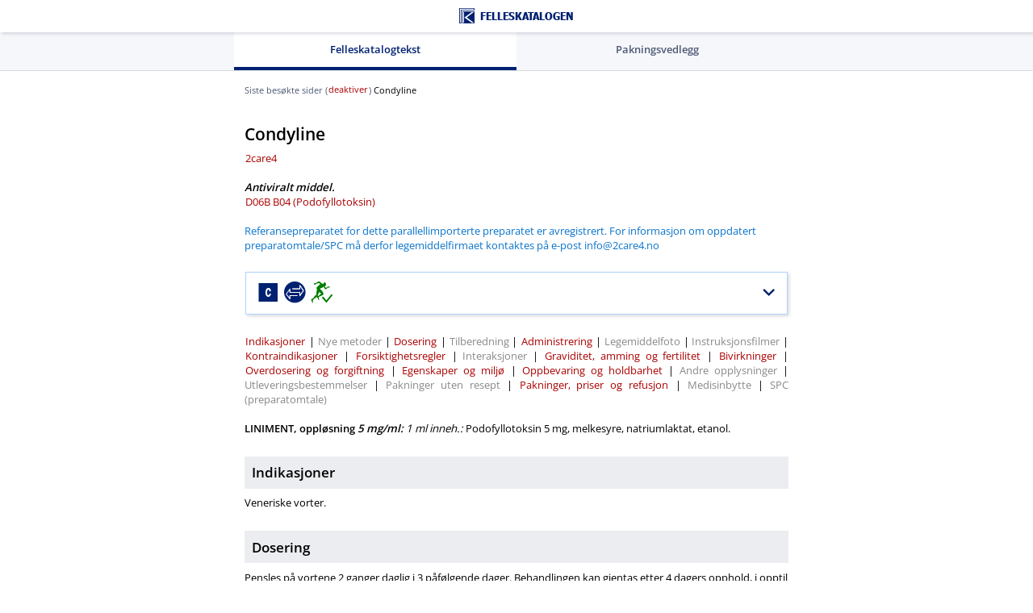

--- FILE ---
content_type: text/html;charset=UTF-8
request_url: https://www.felleskatalogen.no/ir/medisin/condyline-2care4-579679
body_size: 23811
content:
<!doctype html>
<html lang="no">
 <head>
  <meta charset="UTF-8">
  <meta http-equiv="X-UA-Compatible" content="IE=edge,chrome=1">
  <meta content="IE=edge,chrome=1" http-equiv="X-UA-Compatible">
  <meta content="text/html; charset=UTF-8" http-equiv="Content-Type">
  <meta content="no_NO, no" name="Content-Language">
  <meta content="yes" name="apple-mobile-web-app-capable">
  <meta content="telephone=no" name="format-detection">
  <meta content="width=device-width" name="viewport">
  <meta content="FELLESKATALOGEN" name="author">
  <link rel="apple-touch-icon" href="/resources/image/fk-logo-icon-f63fac106422b12d6e1d33e4866b7523.png;jsessionid=d39Em4hMypmpzlPGJZDn1s2A6WQxdYHkIfh-_4DF.fkweb-live-fkweb-live-64f749b4f4-lphpt">
  <link rel="shortcut icon" href="/resources/image/favicon-3e1c9cb15db9d84eb76955e8fa816763.ico;jsessionid=d39Em4hMypmpzlPGJZDn1s2A6WQxdYHkIfh-_4DF.fkweb-live-fkweb-live-64f749b4f4-lphpt" type="image/x-icon">
  <link rel="icon" href="/resources/image/favicon-3e1c9cb15db9d84eb76955e8fa816763.ico;jsessionid=d39Em4hMypmpzlPGJZDn1s2A6WQxdYHkIfh-_4DF.fkweb-live-fkweb-live-64f749b4f4-lphpt" type="image/x-icon">
  <link rel="canonical" href="/medisin/condyline-2care4-579679">
  <meta name="robots" content="index, follow">
  <meta name="googlebot" content="index, follow">
  <meta name="verify-v1" content="ih0yzSQJSe+GdBbpOMFbz+HXsT6cmlB4xw6F4SW2mCs=">
  <meta name="google-site-verification" content="p0cDOlXJC5udKQ08gaK5X63hC7NDEYvqkadmeH6GmME">
  <title>Condyline «2care4» - Felleskatalogen</title>
  <meta content="text/html; charset=utf-8" http-equiv="Content-Type">
  <meta content="Felleskatalogen" name="author">
  <meta content="Condyline «2care4»" name="keywords">
  <meta content="Indikasjoner:Veneriske vorter." name="description">
  <meta content="15.03.2025" name="date">
  <script>
      window.parameterObjects = [
          "requestParameters",
          "requestUrls"
      ];
  </script>
  <script>
      window.printStyles = [
          "/resources/dist/components.min.css",
          "/resources/dist/styles.min.css",
          "/resources/dist/print.min.css"
      ];
      window.printStylesLegacy = [
          "/resources/dist/components.min.css",
          "/resources/dist/component-legacy.min.css",
          "/resources/dist/styles.min.css",
          "/resources/dist/styles-legacy.min.css",
          "/resources/dist/print.min.css"
      ];
  </script>
  <script>

      window.requestUrls = {
          "serverUrl": "",
          "contextUrl": "\/ir\/medisin",
          "streamServerPath": "https:\/\/www.felleskatalogen.no\/media",
          "searchUrl": "\/ir\/medisin\/internsok",
          "ordbokREST": "\/ir\/medisin\/rest\/ordbok",
          "nlhREST": "\/ir\/medisin\/rest\/nlh",
          "apotekPredictiveREST": "\/ir\/medisin\/rest\/apotek\/internsok",
          "apotekSearchUrl": "\/ir\/medisin\/apotek\/internsok",
          "predictiveREST": "\/ir\/medisin\/rest\/internsok",
          "antidopingPredictiveREST": "\/ir\/medisin\/rest\/doping",
          "antidopingSearchUrl": "\/ir\/medisin\/doping",
          "piaBegrepPredictiveREST": "\/ir\/medisin\/rest\/identifikasjon",
          "interactionPredictiveREST": "\/ir\/medisin\/rest\/interaksjon",
          "bivirkningOrganklassePredictiveREST": "\/ir\/medisin\/rest\/bivirkning-sok\/organklasse",
          "bivirkningPreparatePredictiveREST": "\/ir\/medisin\/rest\/bivirkning-sok\/preparate",
          "bivirkningPreparateBarcodeREST": "\/ir\/medisin\/rest\/bivirkning-sok\/code",
          "risikoPreparatePredictiveREST": "\/ir\/medisin\/rest\/risikolegemidler-sok\/preparate",
          "forgiftningREST": "\/ir\/medisin\/rest\/forgiftninger",
          "atcREST": "\/ir\/medisin\/rest\/atc-register",
          "forgiftningAtcREST": "\/ir\/medisin\/rest\/forgiftninger\/atc",
          "miljoAtcREST": "\/ir\/medisin\/rest\/miljo\/atc",
          "formelAtcREST": "\/ir\/medisin\/rest\/formelregister",
          "videoREST": "\/ir\/medisin\/film\/",
          "audioREST": "\/ir\/medisin\/audio\/",
          "pkvREST": "\/ir\/medisin\/rest\/pasienter",
          "pkvPredictiveREST": "\/ir\/medisin\/rest\/pkv\/internsok",
          "ammingKategoriURL": "\/ir\/medisin\/amming\/om?avsnitt=gk-08-amming-5674",
          "barcodeScanREST": "\/ir\/medisin\/rest\/pasienter",
          "slideshowREST": "\/ir\/medisin\/bildefremvisning",
          "tipsURL": "\/ir\/medisin\/rest\/tips",
          "tjenesterUrl": "\/tjenester"
      };
  </script>
  <script>

      window.requestParameters = {
          "isIE": false,
          "isVet": false,
          "mapsEnabled": true,
          "googleApiKey": "AIzaSyC6lLkIRxC-5jLytmmuy0Qbu5vWpDAhwwY",
          "leseWebLicence": "lkdsf87645asdf",
          "filmsEnabled": true,
          "soundsEnabled": true,
          "googleAnalyticsEnabled": true,
          "googleAnalyticsId": "G-C0DLWVZSPS",
          "domainName": "felleskatalogen.no",
          "errorCode": null,
          "avsnitt": null,
          "highlightRegExp": null,
          "highlight": 0,
          "begrep":  0,
          "printFontSize": 10,
          "linkState": 1,
          "deltaXmlSelector": ".deltaxml-difference-container:visible",
          "logLevel": "DEBUG",
          "uploadFileSize": 10000000,
          "uploadFileQuantity": 5
      };
  </script>
  <script>

      window.I18N = {
          "buttonBack": "Tilbake",
          "noVideoInOfflineModeText": "Videoinnhold er kun tilgjengelig i online-modus",
          "noAudioInOfflineModeText": "Audioinnhold er kun tilgjengelig i online-modus",
          "noFileSelected": "No selected file to upload",
          "callConfirm": "Ring dette nummeret?",
          "externalOpenConfirm": "Du forlater n\u00E5 Felleskatalogens nettside, og overf\u00F8res til legemiddelprodusentens omtale av legemidlet. \nInformasjonen er beregnet for helsepersonell. Vil du fortsette?",
          "virkestoff": "(virkestoff)",
          "virkestoffForm": "??lbl.link.type.virkestoff.form_en_US??",
          "virkestoffFormStyrke": "(virkestoff-form-styrke)",
          "begrep": "(bruksomr\u00E5de)",
          "indikasjon": "(indikasjon)",
          "place": "(place)",
          "area": "(area)",
          "noResult":  "Ingen treff",
          "dopingGREEN": "Ikke forbudt",
          "dopingRED": "Forbudt \u00E5 bruke",
          "dopingYELLOW": "Forbudt med visse unntak\/restriksjoner",
          "dopingNOT_SPECIFIED": "Dopingklassifisering forel\u00F8pig",
          "godkjenningsfritak": "(godkjenningsfritak)",
          "graviditetTabellDokumentasjon": "??graviditet.tabell.dokumentasjon_en_US??",
          "ammingTabellDescr": "Overgang til morsmelk angis som minimal (< 2 %), liten (2-5 %), moderat (5-10 %) eller h\u00F8y (10-50 %) basert p\u00E5 fraksjon av morens dose\/kg kroppsvekt som barnet tilf\u00F8res. (Barnets relative dose.) Over 3-4 ukers bruk ansees som langtidsbehandling.",
          "closeButton": "LUKK",
          "cancelButton": "AVBRYT",
          "deleteButton": "T\u00F8m",
          "reloadButton": "Reload",
          "sendButton": "Send",
          "searchButton": "S\u00F8k",
          "printButton": "Utskrift",
          "saveButton": "Lagre",
          "okButton": "OK",
          "modalAnchor": "Start av den modale kroppen",
          "fjern": "FJERN",
          "bardodeNotFound": "Strekkoden er ikke gjenkjent.",
          "bardodeNotIdentified": "Strekkoden ble ikke gjenkjent. Vennligst pr\u00F8v igjen.",
          "bardodeDialogTitle": "Skann kode p\u00E5 pakning",
          "predictiveClosed": "Autofullf\u00F8ring lukket",
          "predictiveOpened": "Autofullf\u00F8ring har forslag\u00A0",
          "predictiveControlls": "N\u00E5r autofullf\u00F8ring har forslag, bruk opp og ned piler for \u00E5 navigere mellom forslagene og enter for \u00E5 velge, bruk escape for \u00E5 lukke, bruk tab for \u00E5 g\u00E5 til s\u00F8ke-knappen, og velge forslaget som er fokusert. Ved bruk av ber\u00F8ringsskjerm, utforsk ved ber\u00F8ring eller ved sveipende bevegelse.",
          "selectClosed": "Valg lukket",
          "selectOpened": "Valg har forslag\u00A0",
          "selectControlls": "Bruk opp og ned piler for \u00E5 navigere mellom forslagene og enter for \u00E5 velge, bruk escape for \u00E5 lukke, bruk tab for \u00E5 g\u00E5 til s\u00F8ke-knappen, og velge forslaget som er fokusert. Ved bruk av ber\u00F8ringsskjerm, utforsk ved ber\u00F8ring eller ved sveipende bevegelse.",
          "kompleteText": "Komplett Felleskatalogtekst",
          "tipsFacebook": "Tips en venn p\u00E5 Facebook",
          "tipsTwitter": "Tips en venn p\u00E5 Twitter",
          "tipsEmail": "Tips en venn p\u00E5 e-post",
          "tipsEmailFromField": "Fra (e-postadresse)*",
          "tipsEmailToField": "Til (e-postadresse)*",
          "tipsMessage": "Melding*",
          "tipsCaptcha": "Angi bildetekst*",
          "settingsOrdbok": "Tillat ordforklaring ",
          "settingsBivirkningOrder": "Husk sortering etter Frekvens",
          "settingsPrintFontSizeStatus": "Endre skriftst\u00F8rrelse p\u00E5 utskrift",
          "settingsPrintFont": "Angi skriftst\u00F8rrelse mellom 6 og 15",
          "printFontSizeError":  "Skriftst\u00F8rrelse m\u00E5 v\u00E6re mellom 6 og 15 pkt.",
          "printFailed": "Feil ved utskrift.",
          "settingsBreadcrumb": "Siste bes\u00F8kte sider",
          "gpsError": "Kan ikke finne din n\u00E5v\u00E6rende posisjon.",
          "gpsServiceError": "Geografisk lokalisering st\u00F8ttes ikke av denne nettleseren.",
          "readSection": "Les avsnitt",
          "stopSection": "Stopp opplesing",
          "uploadFileSizeError": "Kan ikke laste opp st\u00F8rre fil enn 10 MB",
          "uploadFileQuantityError": "Kan ikke laste opp mer enn 5 filer",
          "interaksjonBivirkningEnabled":"KJ\u00D8R BIVIRKNINGSS\u00D8K",
          "interaksjonBivirkningDisabled":"Bivirkningss\u00F8k kan ikke kj\u00F8res, da det er lagt til s\u00F8keinput manuelt i interaksjonsanalysen. Fjern manuelt innlagt s\u00F8keinput for \u00E5 kj\u00F8re bivirkningss\u00F8k.",
          "interaksjonRisikoEnabled":"KJ\u00D8R RISIKOLEGEMIDLE",
          "interaksjonRisikoDisabled":"Risikolegemidle kan ikke kj\u00F8res, da det er lagt til s\u00F8keinput manuelt i interaksjonsanalysen. Fjern manuelt innlagt s\u00F8keinput for \u00E5 kj\u00F8re bivirkningss\u00F8k."
      };
  </script>
  <link rel="stylesheet" type="text/css" href="/resources/dist/components.min-fe0239c9ce4a32bc703fb421dd158d76.css;jsessionid=d39Em4hMypmpzlPGJZDn1s2A6WQxdYHkIfh-_4DF.fkweb-live-fkweb-live-64f749b4f4-lphpt">
  <link rel="stylesheet" type="text/css" href="/resources/dist/fonts-842bd8773d6363d1083253a53785d5aa.css;jsessionid=d39Em4hMypmpzlPGJZDn1s2A6WQxdYHkIfh-_4DF.fkweb-live-fkweb-live-64f749b4f4-lphpt">
  <link rel="stylesheet" type="text/css" href="/resources/dist/styles.min-71577136494d5417890bbd4ae5a40019.css;jsessionid=d39Em4hMypmpzlPGJZDn1s2A6WQxdYHkIfh-_4DF.fkweb-live-fkweb-live-64f749b4f4-lphpt">
  <style>
    html {
      font-size: 10pt;
    }
  </style>
  <script>

       var pageLoaderConfig = {
           animationLogic: 'fixed',
           showAnimation: false
       };
  </script><!--new relic-->
  <script type="text/javascript">
      ;window.NREUM||(NREUM={});NREUM.init={distributed_tracing:{enabled:true},privacy:{cookies_enabled:true}};
      window.NREUM||(NREUM={}),__nr_require=function(t,e,n){function r(n){if(!e[n]){var o=e[n]={exports:{}};t[n][0].call(o.exports,function(e){var o=t[n][1][e];return r(o||e)},o,o.exports)}return e[n].exports}if("function"==typeof __nr_require)return __nr_require;for(var o=0;o<n.length;o++)r(n[o]);return r}({1:[function(t,e,n){function r(t){try{s.console&&console.log(t)}catch(e){}}var o,i=t("ee"),a=t(29),s={};try{o=localStorage.getItem("__nr_flags").split(","),console&&"function"==typeof console.log&&(s.console=!0,o.indexOf("dev")!==-1&&(s.dev=!0),o.indexOf("nr_dev")!==-1&&(s.nrDev=!0))}catch(c){}s.nrDev&&i.on("internal-error",function(t){r(t.stack)}),s.dev&&i.on("fn-err",function(t,e,n){r(n.stack)}),s.dev&&(r("NR AGENT IN DEVELOPMENT MODE"),r("flags: "+a(s,function(t,e){return t}).join(", ")))},{}],2:[function(t,e,n){function r(t,e,n,r,s){try{l?l-=1:o(s||new UncaughtException(t,e,n),!0)}catch(f){try{i("ierr",[f,c.now(),!0])}catch(d){}}return"function"==typeof u&&u.apply(this,a(arguments))}function UncaughtException(t,e,n){this.message=t||"Uncaught error with no additional information",this.sourceURL=e,this.line=n}function o(t,e){var n=e?null:c.now();i("err",[t,n])}var i=t("handle"),a=t(30),s=t("ee"),c=t("loader"),f=t("gos"),u=window.onerror,d=!1,p="nr@seenError";if(!c.disabled){var l=0;c.features.err=!0,t(1),window.onerror=r;try{throw new Error}catch(h){"stack"in h&&(t(13),t(12),"addEventListener"in window&&t(6),c.xhrWrappable&&t(14),d=!0)}s.on("fn-start",function(t,e,n){d&&(l+=1)}),s.on("fn-err",function(t,e,n){d&&!n[p]&&(f(n,p,function(){return!0}),this.thrown=!0,o(n))}),s.on("fn-end",function(){d&&!this.thrown&&l>0&&(l-=1)}),s.on("internal-error",function(t){i("ierr",[t,c.now(),!0])})}},{}],3:[function(t,e,n){var r=t("loader");r.disabled||(r.features.ins=!0)},{}],4:[function(t,e,n){function r(){L++,C=g.hash,this[u]=y.now()}function o(){L--,g.hash!==C&&i(0,!0);var t=y.now();this[h]=~~this[h]+t-this[u],this[d]=t}function i(t,e){E.emit("newURL",[""+g,e])}function a(t,e){t.on(e,function(){this[e]=y.now()})}var s="-start",c="-end",f="-body",u="fn"+s,d="fn"+c,p="cb"+s,l="cb"+c,h="jsTime",m="fetch",v="addEventListener",w=window,g=w.location,y=t("loader");if(w[v]&&y.xhrWrappable&&!y.disabled){var x=t(10),b=t(11),E=t(8),R=t(6),O=t(13),S=t(7),N=t(14),M=t(9),P=t("ee"),T=P.get("tracer");t(16),y.features.spa=!0;var C,L=0;P.on(u,r),b.on(p,r),M.on(p,r),P.on(d,o),b.on(l,o),M.on(l,o),P.buffer([u,d,"xhr-done","xhr-resolved"]),R.buffer([u]),O.buffer(["setTimeout"+c,"clearTimeout"+s,u]),N.buffer([u,"new-xhr","send-xhr"+s]),S.buffer([m+s,m+"-done",m+f+s,m+f+c]),E.buffer(["newURL"]),x.buffer([u]),b.buffer(["propagate",p,l,"executor-err","resolve"+s]),T.buffer([u,"no-"+u]),M.buffer(["new-jsonp","cb-start","jsonp-error","jsonp-end"]),a(N,"send-xhr"+s),a(P,"xhr-resolved"),a(P,"xhr-done"),a(S,m+s),a(S,m+"-done"),a(M,"new-jsonp"),a(M,"jsonp-end"),a(M,"cb-start"),E.on("pushState-end",i),E.on("replaceState-end",i),w[v]("hashchange",i,!0),w[v]("load",i,!0),w[v]("popstate",function(){i(0,L>1)},!0)}},{}],5:[function(t,e,n){function r(t){}if(window.performance&&window.performance.timing&&window.performance.getEntriesByType){var o=t("ee"),i=t("handle"),a=t(13),s=t(12),c="learResourceTimings",f="addEventListener",u="resourcetimingbufferfull",d="bstResource",p="resource",l="-start",h="-end",m="fn"+l,v="fn"+h,w="bstTimer",g="pushState",y=t("loader");if(!y.disabled){y.features.stn=!0,t(8),"addEventListener"in window&&t(6);var x=NREUM.o.EV;o.on(m,function(t,e){var n=t[0];n instanceof x&&(this.bstStart=y.now())}),o.on(v,function(t,e){var n=t[0];n instanceof x&&i("bst",[n,e,this.bstStart,y.now()])}),a.on(m,function(t,e,n){this.bstStart=y.now(),this.bstType=n}),a.on(v,function(t,e){i(w,[e,this.bstStart,y.now(),this.bstType])}),s.on(m,function(){this.bstStart=y.now()}),s.on(v,function(t,e){i(w,[e,this.bstStart,y.now(),"requestAnimationFrame"])}),o.on(g+l,function(t){this.time=y.now(),this.startPath=location.pathname+location.hash}),o.on(g+h,function(t){i("bstHist",[location.pathname+location.hash,this.startPath,this.time])}),f in window.performance&&(window.performance["c"+c]?window.performance[f](u,function(t){i(d,[window.performance.getEntriesByType(p)]),window.performance["c"+c]()},!1):window.performance[f]("webkit"+u,function(t){i(d,[window.performance.getEntriesByType(p)]),window.performance["webkitC"+c]()},!1)),document[f]("scroll",r,{passive:!0}),document[f]("keypress",r,!1),document[f]("click",r,!1)}}},{}],6:[function(t,e,n){function r(t){for(var e=t;e&&!e.hasOwnProperty(u);)e=Object.getPrototypeOf(e);e&&o(e)}function o(t){s.inPlace(t,[u,d],"-",i)}function i(t,e){return t[1]}var a=t("ee").get("events"),s=t("wrap-function")(a,!0),c=t("gos"),f=XMLHttpRequest,u="addEventListener",d="removeEventListener";e.exports=a,"getPrototypeOf"in Object?(r(document),r(window),r(f.prototype)):f.prototype.hasOwnProperty(u)&&(o(window),o(f.prototype)),a.on(u+"-start",function(t,e){var n=t[1],r=c(n,"nr@wrapped",function(){function t(){if("function"==typeof n.handleEvent)return n.handleEvent.apply(n,arguments)}var e={object:t,"function":n}[typeof n];return e?s(e,"fn-",null,e.name||"anonymous"):n});this.wrapped=t[1]=r}),a.on(d+"-start",function(t){t[1]=this.wrapped||t[1]})},{}],7:[function(t,e,n){function r(t,e,n){var r=t[e];"function"==typeof r&&(t[e]=function(){var t=i(arguments),e={};o.emit(n+"before-start",[t],e);var a;e[m]&&e[m].dt&&(a=e[m].dt);var s=r.apply(this,t);return o.emit(n+"start",[t,a],s),s.then(function(t){return o.emit(n+"end",[null,t],s),t},function(t){throw o.emit(n+"end",[t],s),t})})}var o=t("ee").get("fetch"),i=t(30),a=t(29);e.exports=o;var s=window,c="fetch-",f=c+"body-",u=["arrayBuffer","blob","json","text","formData"],d=s.Request,p=s.Response,l=s.fetch,h="prototype",m="nr@context";d&&p&&l&&(a(u,function(t,e){r(d[h],e,f),r(p[h],e,f)}),r(s,"fetch",c),o.on(c+"end",function(t,e){var n=this;if(e){var r=e.headers.get("content-length");null!==r&&(n.rxSize=r),o.emit(c+"done",[null,e],n)}else o.emit(c+"done",[t],n)}))},{}],8:[function(t,e,n){var r=t("ee").get("history"),o=t("wrap-function")(r);e.exports=r;var i=window.history&&window.history.constructor&&window.history.constructor.prototype,a=window.history;i&&i.pushState&&i.replaceState&&(a=i),o.inPlace(a,["pushState","replaceState"],"-")},{}],9:[function(t,e,n){function r(t){function e(){c.emit("jsonp-end",[],p),t.removeEventListener("load",e,!1),t.removeEventListener("error",n,!1)}function n(){c.emit("jsonp-error",[],p),c.emit("jsonp-end",[],p),t.removeEventListener("load",e,!1),t.removeEventListener("error",n,!1)}var r=t&&"string"==typeof t.nodeName&&"script"===t.nodeName.toLowerCase();if(r){var o="function"==typeof t.addEventListener;if(o){var a=i(t.src);if(a){var u=s(a),d="function"==typeof u.parent[u.key];if(d){var p={};f.inPlace(u.parent,[u.key],"cb-",p),t.addEventListener("load",e,!1),t.addEventListener("error",n,!1),c.emit("new-jsonp",[t.src],p)}}}}}function o(){return"addEventListener"in window}function i(t){var e=t.match(u);return e?e[1]:null}function a(t,e){var n=t.match(p),r=n[1],o=n[3];return o?a(o,e[r]):e[r]}function s(t){var e=t.match(d);return e&&e.length>=3?{key:e[2],parent:a(e[1],window)}:{key:t,parent:window}}var c=t("ee").get("jsonp"),f=t("wrap-function")(c);if(e.exports=c,o()){var u=/[?&](?:callback|cb)=([^&#]+)/,d=/(.*)\.([^.]+)/,p=/^(\w+)(\.|$)(.*)$/,l=["appendChild","insertBefore","replaceChild"];Node&&Node.prototype&&Node.prototype.appendChild?f.inPlace(Node.prototype,l,"dom-"):(f.inPlace(HTMLElement.prototype,l,"dom-"),f.inPlace(HTMLHeadElement.prototype,l,"dom-"),f.inPlace(HTMLBodyElement.prototype,l,"dom-")),c.on("dom-start",function(t){r(t[0])})}},{}],10:[function(t,e,n){var r=t("ee").get("mutation"),o=t("wrap-function")(r),i=NREUM.o.MO;e.exports=r,i&&(window.MutationObserver=function(t){return this instanceof i?new i(o(t,"fn-")):i.apply(this,arguments)},MutationObserver.prototype=i.prototype)},{}],11:[function(t,e,n){function r(t){var e=i.context(),n=s(t,"executor-",e,null,!1),r=new f(n);return i.context(r).getCtx=function(){return e},r}var o=t("wrap-function"),i=t("ee").get("promise"),a=t("ee").getOrSetContext,s=o(i),c=t(29),f=NREUM.o.PR;e.exports=i,f&&(window.Promise=r,["all","race"].forEach(function(t){var e=f[t];f[t]=function(n){function r(t){return function(){i.emit("propagate",[null,!o],a,!1,!1),o=o||!t}}var o=!1;c(n,function(e,n){Promise.resolve(n).then(r("all"===t),r(!1))});var a=e.apply(f,arguments),s=f.resolve(a);return s}}),["resolve","reject"].forEach(function(t){var e=f[t];f[t]=function(t){var n=e.apply(f,arguments);return t!==n&&i.emit("propagate",[t,!0],n,!1,!1),n}}),f.prototype["catch"]=function(t){return this.then(null,t)},f.prototype=Object.create(f.prototype,{constructor:{value:r}}),c(Object.getOwnPropertyNames(f),function(t,e){try{r[e]=f[e]}catch(n){}}),o.wrapInPlace(f.prototype,"then",function(t){return function(){var e=this,n=o.argsToArray.apply(this,arguments),r=a(e);r.promise=e,n[0]=s(n[0],"cb-",r,null,!1),n[1]=s(n[1],"cb-",r,null,!1);var c=t.apply(this,n);return r.nextPromise=c,i.emit("propagate",[e,!0],c,!1,!1),c}}),i.on("executor-start",function(t){t[0]=s(t[0],"resolve-",this,null,!1),t[1]=s(t[1],"resolve-",this,null,!1)}),i.on("executor-err",function(t,e,n){t[1](n)}),i.on("cb-end",function(t,e,n){i.emit("propagate",[n,!0],this.nextPromise,!1,!1)}),i.on("propagate",function(t,e,n){this.getCtx&&!e||(this.getCtx=function(){if(t instanceof Promise)var e=i.context(t);return e&&e.getCtx?e.getCtx():this})}),r.toString=function(){return""+f})},{}],12:[function(t,e,n){var r=t("ee").get("raf"),o=t("wrap-function")(r),i="equestAnimationFrame";e.exports=r,o.inPlace(window,["r"+i,"mozR"+i,"webkitR"+i,"msR"+i],"raf-"),r.on("raf-start",function(t){t[0]=o(t[0],"fn-")})},{}],13:[function(t,e,n){function r(t,e,n){t[0]=a(t[0],"fn-",null,n)}function o(t,e,n){this.method=n,this.timerDuration=isNaN(t[1])?0:+t[1],t[0]=a(t[0],"fn-",this,n)}var i=t("ee").get("timer"),a=t("wrap-function")(i),s="setTimeout",c="setInterval",f="clearTimeout",u="-start",d="-";e.exports=i,a.inPlace(window,[s,"setImmediate"],s+d),a.inPlace(window,[c],c+d),a.inPlace(window,[f,"clearImmediate"],f+d),i.on(c+u,r),i.on(s+u,o)},{}],14:[function(t,e,n){function r(t,e){d.inPlace(e,["onreadystatechange"],"fn-",s)}function o(){var t=this,e=u.context(t);t.readyState>3&&!e.resolved&&(e.resolved=!0,u.emit("xhr-resolved",[],t)),d.inPlace(t,g,"fn-",s)}function i(t){y.push(t),h&&(b?b.then(a):v?v(a):(E=-E,R.data=E))}function a(){for(var t=0;t<y.length;t++)r([],y[t]);y.length&&(y=[])}function s(t,e){return e}function c(t,e){for(var n in t)e[n]=t[n];return e}t(6);var f=t("ee"),u=f.get("xhr"),d=t("wrap-function")(u),p=NREUM.o,l=p.XHR,h=p.MO,m=p.PR,v=p.SI,w="readystatechange",g=["onload","onerror","onabort","onloadstart","onloadend","onprogress","ontimeout"],y=[];e.exports=u;var x=window.XMLHttpRequest=function(t){var e=new l(t);try{u.emit("new-xhr",[e],e),e.addEventListener(w,o,!1)}catch(n){try{u.emit("internal-error",[n])}catch(r){}}return e};if(c(l,x),x.prototype=l.prototype,d.inPlace(x.prototype,["open","send"],"-xhr-",s),u.on("send-xhr-start",function(t,e){r(t,e),i(e)}),u.on("open-xhr-start",r),h){var b=m&&m.resolve();if(!v&&!m){var E=1,R=document.createTextNode(E);new h(a).observe(R,{characterData:!0})}}else f.on("fn-end",function(t){t[0]&&t[0].type===w||a()})},{}],15:[function(t,e,n){function r(t){if(!s(t))return null;var e=window.NREUM;if(!e.loader_config)return null;var n=(e.loader_config.accountID||"").toString()||null,r=(e.loader_config.agentID||"").toString()||null,f=(e.loader_config.trustKey||"").toString()||null;if(!n||!r)return null;var h=l.generateSpanId(),m=l.generateTraceId(),v=Date.now(),w={spanId:h,traceId:m,timestamp:v};return(t.sameOrigin||c(t)&&p())&&(w.traceContextParentHeader=o(h,m),w.traceContextStateHeader=i(h,v,n,r,f)),(t.sameOrigin&&!u()||!t.sameOrigin&&c(t)&&d())&&(w.newrelicHeader=a(h,m,v,n,r,f)),w}function o(t,e){return"00-"+e+"-"+t+"-01"}function i(t,e,n,r,o){var i=0,a="",s=1,c="",f="";return o+"@nr="+i+"-"+s+"-"+n+"-"+r+"-"+t+"-"+a+"-"+c+"-"+f+"-"+e}function a(t,e,n,r,o,i){var a="btoa"in window&&"function"==typeof window.btoa;if(!a)return null;var s={v:[0,1],d:{ty:"Browser",ac:r,ap:o,id:t,tr:e,ti:n}};return i&&r!==i&&(s.d.tk=i),btoa(JSON.stringify(s))}function s(t){return f()&&c(t)}function c(t){var e=!1,n={};if("init"in NREUM&&"distributed_tracing"in NREUM.init&&(n=NREUM.init.distributed_tracing),t.sameOrigin)e=!0;else if(n.allowed_origins instanceof Array)for(var r=0;r<n.allowed_origins.length;r++){var o=h(n.allowed_origins[r]);if(t.hostname===o.hostname&&t.protocol===o.protocol&&t.port===o.port){e=!0;break}}return e}function f(){return"init"in NREUM&&"distributed_tracing"in NREUM.init&&!!NREUM.init.distributed_tracing.enabled}function u(){return"init"in NREUM&&"distributed_tracing"in NREUM.init&&!!NREUM.init.distributed_tracing.exclude_newrelic_header}function d(){return"init"in NREUM&&"distributed_tracing"in NREUM.init&&NREUM.init.distributed_tracing.cors_use_newrelic_header!==!1}function p(){return"init"in NREUM&&"distributed_tracing"in NREUM.init&&!!NREUM.init.distributed_tracing.cors_use_tracecontext_headers}var l=t(26),h=t(17);e.exports={generateTracePayload:r,shouldGenerateTrace:s}},{}],16:[function(t,e,n){function r(t){var e=this.params,n=this.metrics;if(!this.ended){this.ended=!0;for(var r=0;r<p;r++)t.removeEventListener(d[r],this.listener,!1);e.aborted||(n.duration=a.now()-this.startTime,this.loadCaptureCalled||4!==t.readyState?null==e.status&&(e.status=0):i(this,t),n.cbTime=this.cbTime,u.emit("xhr-done",[t],t),s("xhr",[e,n,this.startTime]))}}function o(t,e){var n=c(e),r=t.params;r.host=n.hostname+":"+n.port,r.pathname=n.pathname,t.parsedOrigin=n,t.sameOrigin=n.sameOrigin}function i(t,e){t.params.status=e.status;var n=v(e,t.lastSize);if(n&&(t.metrics.rxSize=n),t.sameOrigin){var r=e.getResponseHeader("X-NewRelic-App-Data");r&&(t.params.cat=r.split(", ").pop())}t.loadCaptureCalled=!0}var a=t("loader");if(a.xhrWrappable&&!a.disabled){var s=t("handle"),c=t(17),f=t(15).generateTracePayload,u=t("ee"),d=["load","error","abort","timeout"],p=d.length,l=t("id"),h=t(22),m=t(21),v=t(18),w=NREUM.o.REQ,g=window.XMLHttpRequest;a.features.xhr=!0,t(14),t(7),u.on("new-xhr",function(t){var e=this;e.totalCbs=0,e.called=0,e.cbTime=0,e.end=r,e.ended=!1,e.xhrGuids={},e.lastSize=null,e.loadCaptureCalled=!1,e.params=this.params||{},e.metrics=this.metrics||{},t.addEventListener("load",function(n){i(e,t)},!1),h&&(h>34||h<10)||window.opera||t.addEventListener("progress",function(t){e.lastSize=t.loaded},!1)}),u.on("open-xhr-start",function(t){this.params={method:t[0]},o(this,t[1]),this.metrics={}}),u.on("open-xhr-end",function(t,e){"loader_config"in NREUM&&"xpid"in NREUM.loader_config&&this.sameOrigin&&e.setRequestHeader("X-NewRelic-ID",NREUM.loader_config.xpid);var n=f(this.parsedOrigin);if(n){var r=!1;n.newrelicHeader&&(e.setRequestHeader("newrelic",n.newrelicHeader),r=!0),n.traceContextParentHeader&&(e.setRequestHeader("traceparent",n.traceContextParentHeader),n.traceContextStateHeader&&e.setRequestHeader("tracestate",n.traceContextStateHeader),r=!0),r&&(this.dt=n)}}),u.on("send-xhr-start",function(t,e){var n=this.metrics,r=t[0],o=this;if(n&&r){var i=m(r);i&&(n.txSize=i)}this.startTime=a.now(),this.listener=function(t){try{"abort"!==t.type||o.loadCaptureCalled||(o.params.aborted=!0),("load"!==t.type||o.called===o.totalCbs&&(o.onloadCalled||"function"!=typeof e.onload))&&o.end(e)}catch(n){try{u.emit("internal-error",[n])}catch(r){}}};for(var s=0;s<p;s++)e.addEventListener(d[s],this.listener,!1)}),u.on("xhr-cb-time",function(t,e,n){this.cbTime+=t,e?this.onloadCalled=!0:this.called+=1,this.called!==this.totalCbs||!this.onloadCalled&&"function"==typeof n.onload||this.end(n)}),u.on("xhr-load-added",function(t,e){var n=""+l(t)+!!e;this.xhrGuids&&!this.xhrGuids[n]&&(this.xhrGuids[n]=!0,this.totalCbs+=1)}),u.on("xhr-load-removed",function(t,e){var n=""+l(t)+!!e;this.xhrGuids&&this.xhrGuids[n]&&(delete this.xhrGuids[n],this.totalCbs-=1)}),u.on("addEventListener-end",function(t,e){e instanceof g&&"load"===t[0]&&u.emit("xhr-load-added",[t[1],t[2]],e)}),u.on("removeEventListener-end",function(t,e){e instanceof g&&"load"===t[0]&&u.emit("xhr-load-removed",[t[1],t[2]],e)}),u.on("fn-start",function(t,e,n){e instanceof g&&("onload"===n&&(this.onload=!0),("load"===(t[0]&&t[0].type)||this.onload)&&(this.xhrCbStart=a.now()))}),u.on("fn-end",function(t,e){this.xhrCbStart&&u.emit("xhr-cb-time",[a.now()-this.xhrCbStart,this.onload,e],e)}),u.on("fetch-before-start",function(t){function e(t,e){var n=!1;return e.newrelicHeader&&(t.set("newrelic",e.newrelicHeader),n=!0),e.traceContextParentHeader&&(t.set("traceparent",e.traceContextParentHeader),e.traceContextStateHeader&&t.set("tracestate",e.traceContextStateHeader),n=!0),n}var n,r=t[1]||{};"string"==typeof t[0]?n=t[0]:t[0]&&t[0].url?n=t[0].url:window.URL&&t[0]&&t[0]instanceof URL&&(n=t[0].href),n&&(this.parsedOrigin=c(n),this.sameOrigin=this.parsedOrigin.sameOrigin);var o=f(this.parsedOrigin);if(o&&(o.newrelicHeader||o.traceContextParentHeader))if("string"==typeof t[0]||window.URL&&t[0]&&t[0]instanceof URL){var i={};for(var a in r)i[a]=r[a];i.headers=new Headers(r.headers||{}),e(i.headers,o)&&(this.dt=o),t.length>1?t[1]=i:t.push(i)}else t[0]&&t[0].headers&&e(t[0].headers,o)&&(this.dt=o)}),u.on("fetch-start",function(t,e){this.params={},this.metrics={},this.startTime=a.now(),t.length>=1&&(this.target=t[0]),t.length>=2&&(this.opts=t[1]);var n,r=this.opts||{},i=this.target;"string"==typeof i?n=i:"object"==typeof i&&i instanceof w?n=i.url:window.URL&&"object"==typeof i&&i instanceof URL&&(n=i.href),o(this,n);var s=(""+(i&&i instanceof w&&i.method||r.method||"GET")).toUpperCase();this.params.method=s,this.txSize=m(r.body)||0}),u.on("fetch-done",function(t,e){this.params||(this.params={}),this.params.status=e?e.status:0;var n;"string"==typeof this.rxSize&&this.rxSize.length>0&&(n=+this.rxSize);var r={txSize:this.txSize,rxSize:n,duration:a.now()-this.startTime};s("xhr",[this.params,r,this.startTime])})}},{}],17:[function(t,e,n){var r={};e.exports=function(t){if(t in r)return r[t];var e=document.createElement("a"),n=window.location,o={};e.href=t,o.port=e.port;var i=e.href.split("://");!o.port&&i[1]&&(o.port=i[1].split("/")[0].split("@").pop().split(":")[1]),o.port&&"0"!==o.port||(o.port="https"===i[0]?"443":"80"),o.hostname=e.hostname||n.hostname,o.pathname=e.pathname,o.protocol=i[0],"/"!==o.pathname.charAt(0)&&(o.pathname="/"+o.pathname);var a=!e.protocol||":"===e.protocol||e.protocol===n.protocol,s=e.hostname===document.domain&&e.port===n.port;return o.sameOrigin=a&&(!e.hostname||s),"/"===o.pathname&&(r[t]=o),o}},{}],18:[function(t,e,n){function r(t,e){var n=t.responseType;return"json"===n&&null!==e?e:"arraybuffer"===n||"blob"===n||"json"===n?o(t.response):"text"===n||""===n||void 0===n?o(t.responseText):void 0}var o=t(21);e.exports=r},{}],19:[function(t,e,n){function r(){}function o(t,e,n){return function(){return i(t,[f.now()].concat(s(arguments)),e?null:this,n),e?void 0:this}}var i=t("handle"),a=t(29),s=t(30),c=t("ee").get("tracer"),f=t("loader"),u=NREUM;"undefined"==typeof window.newrelic&&(newrelic=u);var d=["setPageViewName","setCustomAttribute","setErrorHandler","finished","addToTrace","inlineHit","addRelease"],p="api-",l=p+"ixn-";a(d,function(t,e){u[e]=o(p+e,!0,"api")}),u.addPageAction=o(p+"addPageAction",!0),u.setCurrentRouteName=o(p+"routeName",!0),e.exports=newrelic,u.interaction=function(){return(new r).get()};var h=r.prototype={createTracer:function(t,e){var n={},r=this,o="function"==typeof e;return i(l+"tracer",[f.now(),t,n],r),function(){if(c.emit((o?"":"no-")+"fn-start",[f.now(),r,o],n),o)try{return e.apply(this,arguments)}catch(t){throw c.emit("fn-err",[arguments,this,t],n),t}finally{c.emit("fn-end",[f.now()],n)}}}};a("actionText,setName,setAttribute,save,ignore,onEnd,getContext,end,get".split(","),function(t,e){h[e]=o(l+e)}),newrelic.noticeError=function(t,e){"string"==typeof t&&(t=new Error(t)),i("err",[t,f.now(),!1,e])}},{}],20:[function(t,e,n){function r(t){if(NREUM.init){for(var e=NREUM.init,n=t.split("."),r=0;r<n.length-1;r++)if(e=e[n[r]],"object"!=typeof e)return;return e=e[n[n.length-1]]}}e.exports={getConfiguration:r}},{}],21:[function(t,e,n){e.exports=function(t){if("string"==typeof t&&t.length)return t.length;if("object"==typeof t){if("undefined"!=typeof ArrayBuffer&&t instanceof ArrayBuffer&&t.byteLength)return t.byteLength;if("undefined"!=typeof Blob&&t instanceof Blob&&t.size)return t.size;if(!("undefined"!=typeof FormData&&t instanceof FormData))try{return JSON.stringify(t).length}catch(e){return}}}},{}],22:[function(t,e,n){var r=0,o=navigator.userAgent.match(/Firefox[\/\s](\d+\.\d+)/);o&&(r=+o[1]),e.exports=r},{}],23:[function(t,e,n){function r(){return s.exists&&performance.now?Math.round(performance.now()):(i=Math.max((new Date).getTime(),i))-a}function o(){return i}var i=(new Date).getTime(),a=i,s=t(31);e.exports=r,e.exports.offset=a,e.exports.getLastTimestamp=o},{}],24:[function(t,e,n){function r(t){return!(!t||!t.protocol||"file:"===t.protocol)}e.exports=r},{}],25:[function(t,e,n){function r(t,e){var n=t.getEntries();n.forEach(function(t){"first-paint"===t.name?d("timing",["fp",Math.floor(t.startTime)]):"first-contentful-paint"===t.name&&d("timing",["fcp",Math.floor(t.startTime)])})}function o(t,e){var n=t.getEntries();n.length>0&&d("lcp",[n[n.length-1]])}function i(t){t.getEntries().forEach(function(t){t.hadRecentInput||d("cls",[t])})}function a(t){if(t instanceof h&&!v){var e=Math.round(t.timeStamp),n={type:t.type};e<=p.now()?n.fid=p.now()-e:e>p.offset&&e<=Date.now()?(e-=p.offset,n.fid=p.now()-e):e=p.now(),v=!0,d("timing",["fi",e,n])}}function s(t){"hidden"===t&&d("pageHide",[p.now()])}if(!("init"in NREUM&&"page_view_timing"in NREUM.init&&"enabled"in NREUM.init.page_view_timing&&NREUM.init.page_view_timing.enabled===!1)){var c,f,u,d=t("handle"),p=t("loader"),l=t(28),h=NREUM.o.EV;if("PerformanceObserver"in window&&"function"==typeof window.PerformanceObserver){c=new PerformanceObserver(r);try{c.observe({entryTypes:["paint"]})}catch(m){}f=new PerformanceObserver(o);try{f.observe({entryTypes:["largest-contentful-paint"]})}catch(m){}u=new PerformanceObserver(i);try{u.observe({type:"layout-shift",buffered:!0})}catch(m){}}if("addEventListener"in document){var v=!1,w=["click","keydown","mousedown","pointerdown","touchstart"];w.forEach(function(t){document.addEventListener(t,a,!1)})}l(s)}},{}],26:[function(t,e,n){function r(){function t(){return e?15&e[n++]:16*Math.random()|0}var e=null,n=0,r=window.crypto||window.msCrypto;r&&r.getRandomValues&&(e=r.getRandomValues(new Uint8Array(31)));for(var o,i="xxxxxxxx-xxxx-4xxx-yxxx-xxxxxxxxxxxx",a="",s=0;s<i.length;s++)o=i[s],"x"===o?a+=t().toString(16):"y"===o?(o=3&t()|8,a+=o.toString(16)):a+=o;return a}function o(){return a(16)}function i(){return a(32)}function a(t){function e(){return n?15&n[r++]:16*Math.random()|0}var n=null,r=0,o=window.crypto||window.msCrypto;o&&o.getRandomValues&&Uint8Array&&(n=o.getRandomValues(new Uint8Array(31)));for(var i=[],a=0;a<t;a++)i.push(e().toString(16));return i.join("")}e.exports={generateUuid:r,generateSpanId:o,generateTraceId:i}},{}],27:[function(t,e,n){function r(t,e){if(!o)return!1;if(t!==o)return!1;if(!e)return!0;if(!i)return!1;for(var n=i.split("."),r=e.split("."),a=0;a<r.length;a++)if(r[a]!==n[a])return!1;return!0}var o=null,i=null,a=/Version\/(\S+)\s+Safari/;if(navigator.userAgent){var s=navigator.userAgent,c=s.match(a);c&&s.indexOf("Chrome")===-1&&s.indexOf("Chromium")===-1&&(o="Safari",i=c[1])}e.exports={agent:o,version:i,match:r}},{}],28:[function(t,e,n){function r(t){function e(){t(a&&document[a]?document[a]:document[o]?"hidden":"visible")}"addEventListener"in document&&i&&document.addEventListener(i,e,!1)}e.exports=r;var o,i,a;"undefined"!=typeof document.hidden?(o="hidden",i="visibilitychange",a="visibilityState"):"undefined"!=typeof document.msHidden?(o="msHidden",i="msvisibilitychange"):"undefined"!=typeof document.webkitHidden&&(o="webkitHidden",i="webkitvisibilitychange",a="webkitVisibilityState")},{}],29:[function(t,e,n){function r(t,e){var n=[],r="",i=0;for(r in t)o.call(t,r)&&(n[i]=e(r,t[r]),i+=1);return n}var o=Object.prototype.hasOwnProperty;e.exports=r},{}],30:[function(t,e,n){function r(t,e,n){e||(e=0),"undefined"==typeof n&&(n=t?t.length:0);for(var r=-1,o=n-e||0,i=Array(o<0?0:o);++r<o;)i[r]=t[e+r];return i}e.exports=r},{}],31:[function(t,e,n){e.exports={exists:"undefined"!=typeof window.performance&&window.performance.timing&&"undefined"!=typeof window.performance.timing.navigationStart}},{}],ee:[function(t,e,n){function r(){}function o(t){function e(t){return t&&t instanceof r?t:t?f(t,c,a):a()}function n(n,r,o,i,a){if(a!==!1&&(a=!0),!l.aborted||i){t&&a&&t(n,r,o);for(var s=e(o),c=m(n),f=c.length,u=0;u<f;u++)c[u].apply(s,r);var p=d[y[n]];return p&&p.push([x,n,r,s]),s}}function i(t,e){g[t]=m(t).concat(e)}function h(t,e){var n=g[t];if(n)for(var r=0;r<n.length;r++)n[r]===e&&n.splice(r,1)}function m(t){return g[t]||[]}function v(t){return p[t]=p[t]||o(n)}function w(t,e){l.aborted||u(t,function(t,n){e=e||"feature",y[n]=e,e in d||(d[e]=[])})}var g={},y={},x={on:i,addEventListener:i,removeEventListener:h,emit:n,get:v,listeners:m,context:e,buffer:w,abort:s,aborted:!1};return x}function i(t){return f(t,c,a)}function a(){return new r}function s(){(d.api||d.feature)&&(l.aborted=!0,d=l.backlog={})}var c="nr@context",f=t("gos"),u=t(29),d={},p={},l=e.exports=o();e.exports.getOrSetContext=i,l.backlog=d},{}],gos:[function(t,e,n){function r(t,e,n){if(o.call(t,e))return t[e];var r=n();if(Object.defineProperty&&Object.keys)try{return Object.defineProperty(t,e,{value:r,writable:!0,enumerable:!1}),r}catch(i){}return t[e]=r,r}var o=Object.prototype.hasOwnProperty;e.exports=r},{}],handle:[function(t,e,n){function r(t,e,n,r){o.buffer([t],r),o.emit(t,e,n)}var o=t("ee").get("handle");e.exports=r,r.ee=o},{}],id:[function(t,e,n){function r(t){var e=typeof t;return!t||"object"!==e&&"function"!==e?-1:t===window?0:a(t,i,function(){return o++})}var o=1,i="nr@id",a=t("gos");e.exports=r},{}],loader:[function(t,e,n){function r(){if(!S++){var t=O.info=NREUM.info,e=m.getElementsByTagName("script")[0];if(setTimeout(f.abort,3e4),!(t&&t.licenseKey&&t.applicationID&&e))return f.abort();c(E,function(e,n){t[e]||(t[e]=n)});var n=a();s("mark",["onload",n+O.offset],null,"api"),s("timing",["load",n]);var r=m.createElement("script");0===t.agent.indexOf("http://")||0===t.agent.indexOf("https://")?r.src=t.agent:r.src=l+"://"+t.agent,e.parentNode.insertBefore(r,e)}}function o(){"complete"===m.readyState&&i()}function i(){s("mark",["domContent",a()+O.offset],null,"api")}var a=t(23),s=t("handle"),c=t(29),f=t("ee"),u=t(27),d=t(24),p=t(20),l=p.getConfiguration("ssl")===!1?"http":"https",h=window,m=h.document,v="addEventListener",w="attachEvent",g=h.XMLHttpRequest,y=g&&g.prototype,x=!d(h.location);NREUM.o={ST:setTimeout,SI:h.setImmediate,CT:clearTimeout,XHR:g,REQ:h.Request,EV:h.Event,PR:h.Promise,MO:h.MutationObserver};var b=""+location,E={beacon:"bam.nr-data.net",errorBeacon:"bam.nr-data.net",agent:"js-agent.newrelic.com/nr-spa-1210.min.js"},R=g&&y&&y[v]&&!/CriOS/.test(navigator.userAgent),O=e.exports={offset:a.getLastTimestamp(),now:a,origin:b,features:{},xhrWrappable:R,userAgent:u,disabled:x};if(!x){t(19),t(25),m[v]?(m[v]("DOMContentLoaded",i,!1),h[v]("load",r,!1)):(m[w]("onreadystatechange",o),h[w]("onload",r)),s("mark",["firstbyte",a.getLastTimestamp()],null,"api");var S=0}},{}],"wrap-function":[function(t,e,n){function r(t,e){function n(e,n,r,c,f){function nrWrapper(){var i,a,u,p;try{a=this,i=d(arguments),u="function"==typeof r?r(i,a):r||{}}catch(l){o([l,"",[i,a,c],u],t)}s(n+"start",[i,a,c],u,f);try{return p=e.apply(a,i)}catch(h){throw s(n+"err",[i,a,h],u,f),h}finally{s(n+"end",[i,a,p],u,f)}}return a(e)?e:(n||(n=""),nrWrapper[p]=e,i(e,nrWrapper,t),nrWrapper)}function r(t,e,r,o,i){r||(r="");var s,c,f,u="-"===r.charAt(0);for(f=0;f<e.length;f++)c=e[f],s=t[c],a(s)||(t[c]=n(s,u?c+r:r,o,c,i))}function s(n,r,i,a){if(!h||e){var s=h;h=!0;try{t.emit(n,r,i,e,a)}catch(c){o([c,n,r,i],t)}h=s}}return t||(t=u),n.inPlace=r,n.flag=p,n}function o(t,e){e||(e=u);try{e.emit("internal-error",t)}catch(n){}}function i(t,e,n){if(Object.defineProperty&&Object.keys)try{var r=Object.keys(t);return r.forEach(function(n){Object.defineProperty(e,n,{get:function(){return t[n]},set:function(e){return t[n]=e,e}})}),e}catch(i){o([i],n)}for(var a in t)l.call(t,a)&&(e[a]=t[a]);return e}function a(t){return!(t&&t instanceof Function&&t.apply&&!t[p])}function s(t,e){var n=e(t);return n[p]=t,i(t,n,u),n}function c(t,e,n){var r=t[e];t[e]=s(r,n)}function f(){for(var t=arguments.length,e=new Array(t),n=0;n<t;++n)e[n]=arguments[n];return e}var u=t("ee"),d=t(30),p="nr@original",l=Object.prototype.hasOwnProperty,h=!1;e.exports=r,e.exports.wrapFunction=s,e.exports.wrapInPlace=c,e.exports.argsToArray=f},{}]},{},["loader",2,16,5,3,4]);
      ;NREUM.loader_config={accountID:"3280912",trustKey:"3280912",agentID:"304047821",licenseKey:"NRJS-619bcafd61d8ab50512",applicationID:"304047821"}
      ;NREUM.info={beacon:"bam.eu01.nr-data.net",errorBeacon:"bam.eu01.nr-data.net",licenseKey:"NRJS-619bcafd61d8ab50512",applicationID:"304047821",sa:1}
  </script>
 </head>
 <body class="INNER_FRAME CHROME CHROME-131  ">
  <div class="page-wrapper">
   <div class="page-content preparat-fktext-page fk ">
    <header>
     <div class="header">
      <div class="max-sized">
       <div class="header-body">
        <div class="wrapper">
         <div class="wrapper-body wrapper-center"><span class="company-logo"> <span class="company-icon icon-fk-logo" aria-hidden="true"></span> <span class="company-text"> <span>FELLESKATALOGEN</span> </span> </span>
         </div>
        </div>
       </div>
      </div>
     </div>
    </header>
    <nav class="tabs" aria-label="Preparat tabs">
     <div class="tabs-body-wrapper">
      <div class="tabs-body" role="tablist"><span class="tab selected first" role="tab" aria-selected="true" tabindex="0"> <span class="link-text"> <span class="long-text">Felleskatalogtekst</span> <span class="short-text" title="Felleskatalogtekst">FK-tekst</span> </span> </span> <a class="tab last" role="tab" tabindex="0" href="/ir/medisin/pasienter/pas-condyline-2care4-579679;jsessionid=d39Em4hMypmpzlPGJZDn1s2A6WQxdYHkIfh-_4DF.fkweb-live-fkweb-live-64f749b4f4-lphpt"> <span class="link-text"> <span class="long-text">Pakningsvedlegg</span> <span class="short-text" title="Pakningsvedlegg">Pakn.ved.</span> </span> </a>
      </div>
     </div>
    </nav>
    <div class="main content preparat-fktext">
     <div class="content-body-wrapper">
      <div class="content-body">
       <nav aria-label="Siste besøkte sider" class="breadcrumbs">
        <div class="breadcrumbs"><span class="activator">Siste besøkte sider (<a tabindex="0" class="off">deaktiver</a><a tabindex="0" class="on" style="display:none;">aktiver</a>)</span> <span class="breadcrumb-content"> <span title="Condyline">Condyline</span> </span>
        </div>
        <aside data-action="breadcrumbAction">
         <!--empty-->
        </aside>
       </nav>
       <main>
        <div class="fkdocuments" id="printableArea">
         <div class="fkdocuments">
          <div id="reseptoverskrifttabell">
           <div class="preparatnavn">
            <h1 class="PreparatNavn">Condyline</h1>
            <p class="PreparatFirma"><a href="/ir/medisin/firmaer/2care4-576694" title="2care4">2care4</a></p>
           </div><br>
           <div class="underoverskrift">
            <p class="underoverskrift"><span class="BoldItalic">Antiviralt middel.</span></p>
            <p class="atc-text"><a href="/ir/medisin/atc-register/D06B B04">D06B B04 (Podofyllotoksin)</a></p>
           </div>
          </div><br>
          <div id="metafieldblock">
           <p class="kommentar">Referansepreparatet for dette <span class="ordbok 12501010-0">parallellimporterte</span> preparatet er avregistrert. For informasjon om oppdatert preparatomtale​/​SPC må derfor legemiddelfirmaet kontaktes på e-post info@2care4.no</p><br>
           <div class="preparat-icons">
            <div class="toggle-switch-wrapper dropdown-style">
             <div class="toggle-switch-wrapper-body">
              <div class="toggle-switch-button-wrapper" role="heading" aria-level="2"><button class="toggle-switch google-analytics-event" rel="PREPARAT_ICONS_10102911" data-google-event="{&quot;type&quot;:&quot;expand&quot;,&quot;targetId&quot;:&quot;PREPARAT_ICONS_10102911&quot;,&quot;googleEvent&quot;:{&quot;category&quot;:&quot;preparat_icons&quot;,&quot;action&quot;:&quot;expand&quot;,&quot;label&quot;:&quot;Condyline «2care4» lin.&quot;}}" aria-label="Her kan du se symboler for legemidlet. Ekspander boksen og du kan se lese hva symbolene betyr."> <span class="toggle-switch-body" aria-hidden="true"> <span class="toggle-switch-body-inner"> <span class="text"> <span class="preparat-icon" aria-label="Reseptgruppe C Reseptbelagt legemiddel" title="Reseptgruppe C Reseptbelagt legemiddel"> <span aria-hidden="true" class="icon preparat-icon-c"> <!--empty--> </span> </span> <span class="preparat-icon" aria-label="Parallellimportert legemiddel" title="Parallellimportert legemiddel"> <span aria-hidden="true" class="icon preparat-icon-parallellimporter"> <!--empty--> </span> </span> <span class="preparat-icon" aria-label="Står ikke på WADAs dopingliste" title="Står ikke på WADAs dopingliste"> <span aria-hidden="true" class="icon preparat-icon-doping-green"> <!--empty--> </span> </span> </span> <span class="icon-after" aria-hidden="true"> <!--empty--> </span> </span> </span> </button>
              </div>
              <div class="toggle-switch-content-wrapper">
               <div class="toggle-switch-content" id="PREPARAT_ICONS_10102911" style="display:none;">
                <div class="preparat-icon-details"><span aria-hidden="true" class="icon-before preparat-icon-c"> <!--empty--> </span>
                 <div class="preparat-icon-details-body">
                  <h2><a target="_blank" href="https://lovdata.no/dokument/SF/forskrift/2009-12-18-1839/KAPITTEL_7#KAPITTEL_7">Reseptgruppe C</a> Reseptbelagt legemiddel.</h2>
                 </div>
                </div>
                <div class="preparat-icon-details"><span aria-hidden="true" class="icon-before preparat-icon-parallellimporter"> <!--empty--> </span>
                 <div class="preparat-icon-details-body">
                  <h2><span class="ordbok 12501010-0">Parallellimportert</span> legemiddel.</h2>
                 </div>
                </div>
                <div class="preparat-icon-details"><span aria-hidden="true" class="icon-before preparat-icon-doping-green"> <!--empty--> </span>
                 <div class="preparat-icon-details-body">
                  <h2><!--doping substans with doping links + doping text--> <span>Står ikke på WADAs dopingliste.</span></h2><!--doping innledning--> <!--doping general kommentar--> <!--doping kommentars--> <!--doping certificate-->
                  <p id="dopingCertLink"><a href="/ir/medisin/doping-bekreftelse?fkId=10102911">Bestill bekreftelse på dopingsøk</a></p>
                 </div>
                 <aside data-action="linkAction">
                  <!--empty-->
                 </aside>
                </div>
               </div>
              </div>
              <aside data-action="toggleSwitchAction">
               <!--empty-->
              </aside>
             </div>
             <aside data-action="googleAnalyticsEventAction">
              <!--empty-->
             </aside>
            </div>
           </div>
          </div>
          <div id="datablock"><br>
           <div class="anchorindexbar"><a class="anchorindex" href="#indikasjoner" id="indikasjoner-anchor" title="Indikasjoner">Indikasjoner</a> | <span class="anchorindex expander" id="nye-metoder-anchor" title="Nye metoder" data-expander-selector="#nye-metoder">Nye metoder</span> | <a class="anchorindex" href="#dosering" id="dosering-strukturert-anchor" title="Dosering">Dosering</a> | <span class="anchorindex" id="tilberedning-anchor" title="Tilberedning">Tilberedning</span> | <a class="anchorindex" href="#administrering" id="administrering-anchor" title="Administrering">Administrering</a><span> | </span><span class="anchorindex" id="legemiddelfoto-anchor" title="Legemiddelfoto">Legemiddelfoto</span><span> | </span><span class="anchorindex" id="instruksjonsfilmer-anchor" title="Instruksjonsfilmer">Instruksjonsfilmer</span> | <a class="anchorindex" href="#kontraindikasjon" id="kontraindikasjon-anchor" title="Kontraindikasjoner">Kontraindikasjoner</a> | <a class="anchorindex" href="#forsiktighetsregler" id="forsiktighet-anchor" title="Forsiktighetsregler">Forsiktighetsregler</a> | <span class="anchorindex" id="interaksjon-anchor" title="Interaksjoner">Interaksjoner</span> | <a class="anchorindex" href="#graviditet-amming" id="graviditet-amming-fertilitet-anchor" title="Graviditet, amming og fertilitet">Graviditet, amming og fertilitet</a> | <a class="anchorindex" href="#bivirkning" id="bivirkning-strukturert-anchor" title="Bivirkninger">Bivirkninger</a> | <a class="anchorindex" href="#overdosering" id="overdosering-anchor" title="Overdosering og forgiftning">Overdosering og forgiftning</a> | <a class="anchorindex" href="#egenskap" id="egenskap-anchor" title="Egenskaper og miljø">Egenskaper og miljø</a> | <a class="anchorindex" href="#oppbevaring-holdbarhet" id="oppbevaring-holdbarhet-anchor" title="Oppbevaring og holdbarhet">Oppbevaring og holdbarhet</a> | <span class="anchorindex" id="andre-opplysninger-anchor" title="Andre opplysninger">Andre opplysninger</span> | <span class="anchorindex" id="utleveringsbestemmelser-anchor" title="Utleveringsbestemmelser">Utleveringsbestemmelser</span> | <span class="anchorindex" id="pakninger-uten-resept-anchor" title="Pakninger uten resept">Pakninger uten resept</span> | <a class="anchorindex" href="#pakninger" id="pakninger-anchor" title="Pakninger, priser og refusjon">Pakninger, priser og refusjon</a> | <span id="generisk-bytte-anchor" class="anchorindex" title="Medisinbytte">Medisinbytte</span> | <span id="spc-preparatomtale-anchor" class="anchorindex" title="SPC (preparatomtale)">SPC (preparatomtale)</span><br><br>
           </div>
           <div class="deklarasjon">
            <p class="Standard"><span class="Bold">LINIMENT, oppløsning</span><span class="BoldItalic"> 5&nbsp;mg/ml</span><span class="BoldItalic">: </span><i>1&nbsp;ml inneh.:</i> Podofyllotoksin 5 mg, melkesyre, natriumlaktat, etanol.</p><br>
           </div>
           <div class="indikasjon section"><a class="anchorLink" id="indikasjoner" tabindex="0"> </a>
            <h2 class="fk_section">Indikasjoner</h2>Veneriske vorter. 
            <div class="nlh-terapi-link"><a href="https://legemiddelhandboka.no/hud/hudinfeksjoner/virusinfeksjoner-i-huden/kondylomer" target="_blank" title="Norsk legemiddelhåndbok: Kondylomer">Norsk legemiddelhåndbok: Kondylomer</a>
            </div>
            <div><br>
            </div>
           </div>
           <div class="dosering-strukturert section"><a class="anchorLink" id="dosering" tabindex="0"> </a>
            <h2 class="fk_section">Dosering</h2>
            <div class="dosering-oppslag subsection">
             <div class="subsection-body">
              Pensles på vortene 2 ganger daglig i 3 påfølgende dager. Behandlingen kan gjentas etter 4 dagers opphold, i opptil 5 uker. Maks. enkeltdose bør ikke overskride 0,5&nbsp;ml ved hjemmebehandling, og hvis den overstiger 1 ml, bør penslingen foretas hos lege.
             </div>
            </div>
            <div class="spesielle-pasient-grupper subsection">
             <span class="subsection-title">Spesielle pasientgrupper</span>
             <ul>
              <li><i>Barn &lt;12 år:</i> <span class="ordbok 12501025-1">Kontraindisert</span>.</li>
             </ul>
            </div>
            <div class="administrering subsection"><a class="anchorLink" id="administrering" tabindex="0"> </a><span class="subsection-title">Administrering</span><span class="administrering-part"> Det pensles bare så mye på at vortene akkurat dekkes. Plastspatler eller bomullspinner medfølger. Unngå pensling utenfor vortene. Oppløsningen skal etter påføring tørke på vorten i ca. 1-2 minutter. Etter påføring bør linimentet tørke godt for å unngå <span class="ordbok 12500766-0">intertrigo</span>.</span>
            </div>
            <div><br>
            </div>
           </div>
           <div class="kontraindikasjon section"><a class="anchorLink" id="kontraindikasjon" tabindex="0"> </a>
            <h2 class="fk_section"><span class="ordbok 12501025-0">Kontraindikasjoner</span></h2>Overfølsomhet for innholdsstoffene. Graviditet og amming. Skal ikke brukes til barn &lt;12 år. Behandling av åpne sår etter kirurgisk inngrep. Betent eller blødende sår nær vorten. 
            <div><br>
            </div>
           </div>
           <div class="forsiktighet section"><a class="anchorLink" id="forsiktighetsregler" tabindex="0"> </a>
            <h2 class="fk_section">Forsiktighetsregler</h2>Forsiktighet utvises ved behandling av ulcererende og blødende vorter. Skal ikke komme i kontakt med øynene. Dersom preparatet ved uhell kommer i øynene, skal øynene omgående skylles grundig med vann. Påføring over større arealer av slimhinnen kan gi generell reaksjon og skal unngås. Unngå å innta alkohol under behandling. <i>Hjelpestoffer:</i> Inneholder 766&nbsp;mg alkohol (etanol) pr. ml. Legemidlet kan gi en brennende følelse på skadet hud. 
            <div><br>
            </div>
           </div>
           <div class="interaksjon section"><!--empty-->
           </div>
           <div class="graviditet-amming section"><a class="anchorLink" id="graviditet-amming" tabindex="0"> </a>
            <h2 class="fk_section">Graviditet, amming og <span class="ordbok 12501027-0">fertilitet</span></h2>
            <div class="notification nlh-notification">
             <div class="toggle-switch-wrapper dropdown-style">
              <div class="toggle-switch-wrapper-body">
               <div class="toggle-switch-button-wrapper" role="heading" aria-level="3">
                <button class="toggle-switch google-analytics-event" rel="NLH_Graviditet_10102911" data-google-event="{&quot;type&quot;:&quot;expand&quot;,&quot;targetId&quot;:&quot;NLH_Graviditet_10102911&quot;,&quot;googleEvent&quot;:{&quot;category&quot;:&quot;graviditet&quot;,&quot;action&quot;:&quot;expand&quot;,&quot;label&quot;:&quot;Condyline «2care4» lin.&quot;}}"> <span class="toggle-switch-body"> <span class="toggle-switch-body-inner"> <span class="text"> <span class="title">Bruk under graviditet - Legemiddelhåndboken</span> </span> <span class="icon-after" aria-hidden="true"> <!--empty--> </span> </span> </span> </button>
               </div>
               <div class="toggle-switch-content-wrapper">
                <div class="toggle-switch-content" id="NLH_Graviditet_10102911" style="display:none;">
                 <div class="nlh-substans-refs nlh-graviditet first last odd">
                  <div class="nlh-substans">
                   <span class="substans-name">
                    <div>
                     <p><a id="Gk-07-gravid-3713-1"> </a>Podofyllin​/​podofyllotoksin</p>
                    </div></span>
                  </div>
                  <div>
                   <div>
                    <p><a id="Gk-07-gravid-3715-1"> </a>Selv om preparatene er til lokal bruk, frarådes bruk under graviditet. Virkningsmekanismen tilsier risiko for teratogen effekt</p>
                   </div>
                  </div>
                 </div>
                </div>
               </div>
               <aside data-action="toggleSwitchAction"><!--empty-->
               </aside>
              </div>
              <aside data-action="googleAnalyticsEventAction"><!--empty-->
              </aside>
             </div>
             <aside data-action="nlhCrosslinkAction"><!--empty-->
             </aside>
            </div>
            <div class="notification nlh-notification">
             <div class="toggle-switch-wrapper dropdown-style">
              <div class="toggle-switch-wrapper-body">
               <div class="toggle-switch-button-wrapper" role="heading" aria-level="3">
                <button class="toggle-switch google-analytics-event" rel="NLH_Amming_10102911" data-google-event="{&quot;type&quot;:&quot;expand&quot;,&quot;targetId&quot;:&quot;NLH_Amming_10102911&quot;,&quot;googleEvent&quot;:{&quot;category&quot;:&quot;amming&quot;,&quot;action&quot;:&quot;expand&quot;,&quot;label&quot;:&quot;Condyline «2care4» lin.&quot;}}"> <span class="toggle-switch-body"> <span class="toggle-switch-body-inner"> <span class="text"> <span class="title">Bruk under amming - Legemiddelhåndboken</span> </span> <span class="icon-after" aria-hidden="true"> <!--empty--> </span> </span> </span> </button>
               </div>
               <div class="toggle-switch-content-wrapper">
                <div class="toggle-switch-content" id="NLH_Amming_10102911" style="display:none;">
                 <div class="nlh-substans-refs nlh-amming first last odd">
                  <div class="descr documentFooter">
                   <strong>Relative doseverdier: </strong> Overgang til morsmelk angis som minimal (&lt; 2 %), liten (2-5 %), moderat (5-10 %) eller høy (10-50 %) basert på fraksjon av morens dose/kg kroppsvekt som barnet tilføres. (Barnets relative dose.) Over 3-4 ukers bruk ansees som langtidsbehandling.
                  </div>
                  <div class="nlh-substans">
                   <span class="substans-name">
                    <div>
                     <p><a id="Gk-08-amming-3409-1"> </a>Podofyllin​/​podofyllotoksin (<a class="nlh-category-ref" href="/ir/medisin/amming/om?avsnitt=gk-08-amming-5674">MM-kategori </a> 0)</p>
                    </div></span>
                  </div>
                  <div>
                   <div>
                    <p><a id="Gk-08-amming-3411-1"> </a>Overgang til morsmelk er høy. Lokalbehandling. Kan brukes av ammende</p>
                   </div>
                  </div>
                 </div>
                </div>
               </div>
               <aside data-action="toggleSwitchAction"><!--empty-->
               </aside>
              </div>
              <aside data-action="googleAnalyticsEventAction"><!--empty-->
              </aside>
             </div>
             <aside data-action="nlhCrosslinkAction"><!--empty-->
             </aside>
            </div><span class="ordbok 12501025-1">Kontraindisert</span>. Podofyllotoksin hemmer celledeling og skal derfor ikke brukes under graviditet eller amming. Bruk kondom ved samleie i behandlingsperioden. 
            <div><br>
            </div>
           </div>
           <div class="bivirkning section"><a class="anchorLink" id="bivirkning" tabindex="0">&nbsp;</a>
            <h2 class="fk_section">Bivirkninger</h2>
            <p class="bivirkningssok-link"><a href="/ir/medisin/bivirkningssok">Gå til bivirkningssøk</a></p>
            <div class="static-text">
             <div id="beskrivelse-frekvensintervaller">
              Frekvensintervaller: Svært vanlige (≥1​/​10), vanlige (≥1/100 til &lt;1​/​10), mindre vanlige (≥1/1000 til &lt;1​/​100), sjeldne (≥1/10&nbsp;000 til &lt;1​/​1000), svært sjeldne (&lt;1/10&nbsp;000) og ukjent frekvens.
             </div>
            </div>
            <div class="notification bivirkning-notification">
             <div class="toggle-switch-wrapper dropdown-style">
              <div class="toggle-switch-wrapper-body">
               <div class="toggle-switch-button-wrapper" role="heading" aria-level="2"><button class="toggle-switch expanded google-analytics-event" rel="beskrivelse_10102911_0" data-google-event="{&quot;type&quot;:&quot;expand&quot;,&quot;targetId&quot;:&quot;beskrivelse_10102911_0&quot;,&quot;googleEvent&quot;:{&quot;category&quot;:&quot;bivirkning&quot;,&quot;action&quot;:&quot;expand&quot;,&quot;label&quot;:&quot;Condyline «2care4» lin.&quot;}}"> <span class="toggle-switch-body"> <span class="toggle-switch-body-inner"> <span class="text"> <span class="title">Bivirkningsoppslag</span> </span> <span class="icon-after" aria-hidden="true"> <!--empty--> </span> </span> </span> </button>
               </div>
               <div class="toggle-switch-content-wrapper">
                <div class="toggle-switch-content" id="beskrivelse_10102911_0" style="display:none;">
                 <div>
                  <div class="bivirkning-oppslag">
                   <div class="sorting-block first" id="bivirkning-strukturert-soc1">
                    <a class="sorting-link link" data-target="#bivirkning-strukturert-frekvens1" style="display:none;" tabindex="0">Endre sortering til Frekvens <span class="icon-after"><!--empty--></span></a>
                    <div class="table-wrapper">
                     <table class="varenummertable bivirkning-oppslag soc fk-styled">
                      <tbody>
                       <tr class="head">
                        <td>Organklasse</td>
                        <td>Bivirkning</td>
                       </tr>
                       <tr>
                        <td class="soc" colspan="2"><i>Generelle</i></td>
                       </tr>
                       <tr>
                        <td><span class="tooltip" title="≥1/100 til <1/10">Vanlige</span></td>
                        <td>Smerter (som regel forbigående)</td>
                       </tr>
                       <tr>
                        <td class="soc" colspan="2"><i>Hud</i></td>
                       </tr>
                       <tr>
                        <td><span class="tooltip" title="≥1/100 til <1/10">Vanlige</span></td>
                        <td>Epitelskade (med <span class="ordbok 12500776-0">erosjon</span>), <span class="ordbok 12500443-0">erytem</span>, hudoverfølsomhet, hudsvie, ømhet</td>
                       </tr>
                       <tr>
                        <td><span class="tooltip" title="">Ikke angitt</span></td>
                        <td>Lokal irritasjon og eventuelle <span class="ordbok 12500776-0">erosjoner</span></td>
                       </tr>
                       <tr>
                        <td class="soc" colspan="2"><i>Kjønnsorganer​/​bryst</i></td>
                       </tr>
                       <tr>
                        <td><span class="tooltip" title="≥1/100 til <1/10">Vanlige</span></td>
                        <td><span class="ordbok 12501053-0">Balanopostitt</span></td>
                       </tr>
                      </tbody>
                     </table>
                    </div>
                   </div>
                   <div class="sorting-block" id="bivirkning-strukturert-frekvens1">
                    <a class="sorting-link link" data-target="#bivirkning-strukturert-soc1" style="display:none;" tabindex="0">Endre sortering til Organklasse <span class="icon-after"><!--empty--></span></a>
                    <div class="table-wrapper">
                     <table class="varenummertable bivirkning-oppslag frekvens fk-styled">
                      <tbody>
                       <tr class="head">
                        <td>Frekvens</td>
                        <td>Bivirkning</td>
                       </tr>
                       <tr>
                        <td class="frekvens" colspan="2"><span class="tooltip" title="≥1/100 til <1/10"><i>Vanlige</i></span></td>
                       </tr>
                       <tr>
                        <td>Generelle</td>
                        <td>Smerter (som regel forbigående)</td>
                       </tr>
                       <tr>
                        <td>Hud</td>
                        <td>Epitelskade (med <span class="ordbok 12500776-0">erosjon</span>), <span class="ordbok 12500443-0">erytem</span>, hudoverfølsomhet, hudsvie, ømhet</td>
                       </tr>
                       <tr>
                        <td>Kjønnsorganer​/​bryst</td>
                        <td><span class="ordbok 12501053-0">Balanopostitt</span></td>
                       </tr>
                       <tr>
                        <td class="frekvens" colspan="2"><span class="tooltip" title=""><i>Ikke angitt</i></span></td>
                       </tr>
                       <tr>
                        <td>Hud</td>
                        <td>Lokal irritasjon og eventuelle <span class="ordbok 12500776-0">erosjoner</span></td>
                       </tr>
                      </tbody>
                     </table>
                    </div>
                   </div>
                  </div>
                 </div>
                </div>
               </div>
               <aside data-action="toggleSwitchAction">
                <!--empty-->
               </aside>
              </div>
              <aside data-action="googleAnalyticsEventAction">
               <!--empty-->
              </aside>
             </div>
            </div>
            <div class="subsection bivirkning-klasseefekter">
             Nevrotoksiske bivirkninger kan forekomme etter meget store doser.
            </div>
            <p><a href="https://www.dmp.no/bivirkninger-og-sikkerhet/meld-bivirkninger/bivirkningsmelding-helsepersonell" target="_blank" title="Rapportering av bivirkninger">Rapportering av bivirkninger</a></p>
            <div><br>
            </div>
            <aside data-action="shortingBlockAction">
             <!--empty-->
            </aside>
            <aside data-action="tooltipDialogAction">
             <!--empty-->
            </aside>
           </div>
           <div class="overdosering section"><a class="anchorLink" id="overdosering" tabindex="0"> </a>
            <h2 class="fk_section">Overdosering​/​<span class="ordbok 12500013-0">Forgiftning</span></h2>
            <div class="notification forgiftning-notification">
             <div class="toggle-switch-wrapper dropdown-style">
              <div class="toggle-switch-wrapper-body">
               <div class="toggle-switch-button-wrapper" role="heading" aria-level="3">
                <button class="toggle-switch google-analytics-event" rel="FORGIFTNINGS_10102911" data-google-event="{&quot;type&quot;:&quot;expand&quot;,&quot;targetId&quot;:&quot;FORGIFTNINGS_10102911&quot;,&quot;googleEvent&quot;:{&quot;category&quot;:&quot;forgiftninger&quot;,&quot;action&quot;:&quot;expand&quot;,&quot;label&quot;:&quot;Condyline «2care4» lin.&quot;}}"> <span class="toggle-switch-body"> <span class="toggle-switch-body-inner"> <span class="text"> <span class="title"><span class="ordbok 12500013-0">Forgiftninger</span> - Giftinformasjonen</span> </span> <span class="icon-after" aria-hidden="true"> <!--empty--> </span> </span> </span> </button>
               </div>
               <div class="toggle-switch-content-wrapper">
                <div class="toggle-switch-content" id="FORGIFTNINGS_10102911" style="display:none;">
                 <div class="forgiftnings">
                  <div class="forgiftning atc-level-0 no-tree first last odd" id="root_atc558-mig61413">
                   <div class="forgiftning-body">
                    <div class="forgiftning-title">
                     <div class="atc-code">
                      D06B B04
                     </div>
                     <div class="substance">
                      Podofyllotoksin
                     </div>
                    </div>
                    <div class="forgiftning-content">
                     <div class="h5 false" id="section_atc558-mig61413">
                      <div class="code first last"><a class="anchorLink" id="atc558-mig61413"> </a><span class="atc-kode">D06B&nbsp;B04</span>
                      </div>
                      <div class="title first last"><span class="atc-tittel-auto oppslag">Podofyllotoksin</span>
                      </div>
                     </div>
                     <div class=" section-content">
                      <div class="fo-toksisitet">
                       <div>
                        <div class="code">
                         &nbsp;
                        </div>
                        <div><span class="italic">Toksisitet: </span>Begrenset erfaring med overdoser. Barn: &lt;15&nbsp;mg forventes ingen eller lette symptomer (gjelder ikke produkter med etsende konsentrasjoner). Registrerte legemidler i Norge inneholder en forholdsvis lav konsentrasjon (0,5% og 0,15%) av podofyllotoksin, og er mindre farlige. Vær oppmerksom på at det finnes produkter med langt høyere konsentrasjoner som både er etsende og systemtoksiske. Kontakt ev. <a href="/ir/medisin/forgiftninger/info">Giftinformasjonen</a> for vurdering.
                        </div>
                       </div>
                      </div>
                     </div>
                     <div class=" section-content">
                      <div class="fo-symptomer">
                       <div>
                        <div class="code">
                         &nbsp;
                        </div>
                        <div><span class="italic">Klinikk: </span>Lokalirritasjon og GI-symptomer (gjelder lavere konsentrasjoner). Ved store inntak ev. <span class="ordbok 12500238-0">ataksi</span> og <span class="ordbok 12501001-0">somnolens</span>. Ved høye konsentrasjoner eller eksponering på store hudområder fare for etseskade og​/​eller systemtoksiske effekter (kolkisinlignende, f.eks. kramper og koma).
                        </div>
                       </div>
                      </div>
                     </div>
                     <div class=" section-content">
                      <div class="fo-behandling">
                       <div>
                        <div class="code">
                         &nbsp;
                        </div>
                        <div><span class="italic">Behandling: </span>Skyll og​/​eller vask av produktet, hvis aktuelt. Ev. drikke. <a href="/ir/medisin/forgiftninger/behandling?avsnitt=SL7328190">Ventrikkeltømming og kull</a> hvis indisert. Symptomatisk behandling.
                        </div>
                       </div>
                      </div>
                     </div>
                    </div>
                    <aside data-action="forgiftningCrosslinkAction"><!--empty-->
                    </aside>
                   </div>
                  </div>
                 </div>
                </div>
               </div>
               <aside data-action="toggleSwitchAction"><!--empty-->
               </aside>
              </div>
              <aside data-action="googleAnalyticsEventAction"><!--empty-->
              </aside>
             </div>
            </div> Påføring over større arealer kan gi generell uønsket reaksjon. 
            <div><br>
            </div>
           </div>
           <div class="egenskap section"><a class="anchorLink" id="egenskap" tabindex="0"> </a>
            <h2 class="fk_section">Egenskaper og miljø</h2>
            <div class="klassifisering subsection"><span class="subsection-title">Klassifisering</span>Antimitotisk substans som isoleres fra podofyllinekstrakt.
            </div>
            <div class="virkningsmekanisme subsection"><span class="subsection-title">Virkningsmekanisme</span>Hemmer celledelingen i metafasen (mitosehemmende).
            </div>
            <div class="absorpsjon subsection"><span class="subsection-title"><span class="ordbok 12500197-0">Absorpsjon</span></span>Absorberes fra hud og slimhinner og kan gi systemisk effekt.
            </div>
            <div class="halveringstid subsection"><span class="subsection-title"><span class="ordbok 12500952-2">Halveringstid</span></span>1-4<span class="fraction"><sup>1</sup>/<sub>2</sub></span> timer.
            </div>
            <div><br>
            </div>
           </div>
           <div class="oppbevaring-holdbarhet section"><a class="anchorLink" id="oppbevaring-holdbarhet" tabindex="0"> </a>
            <h2 class="fk_section">Oppbevaring og holdbarhet</h2>Oppbevares ved høyst 25°C. Skal ikke oppbevares i kjøleskap eller fryses. <i>Holdbarhetstid etter åpning:</i> 6 uker. 
            <div><br>
            </div>
           </div>
           <div class="andre-opplysninger section"><!--empty-->
           </div>
           <div class="utleveringsbestemmelser section"><!--empty-->
           </div>
           <div class="pakningerutenresept section"><!--empty-->
           </div>
           <div class="vnrtabell section"><a class="anchorLink" id="pakninger" tabindex="0">&nbsp;</a>
            <h2 class="fk_section">Pakninger, priser og <span class="ordbok 12508614-0">refusjon</span></h2>
            <div class="spc-tab-content">
             <p><span class="Bold">Condyline</span>, LINIMENT, oppløsning:</p>
             <div class="table-wrapper">
              <table class="varenummertable fk-styled">
               <thead>
                <tr class="head">
                 <th class="strength">Styrke</th>
                 <th class="size-varenummer">Pakning<br>
                   Varenr.</th>
                 <th class="refusjon"><span class="ordbok 12508614-0">Refusjon</span></th>
                 <th class="pris"><span class="ordbok 12508588-0">Pris (kr</span>)</th>
                 <th class="reseptstatus"><span class="ordbok 12508589-0">R.gr</span>.</th>
                </tr>
               </thead>
               <tbody>
                <tr class="firstpkg lastpkg" data-varenummer="531438">
                 <td class="strength" rowspan="1">5&nbsp;mg/ml</td>
                 <td class="size-varenummer"><span class="size">3,5&nbsp;ml (glassflaske) </span><br><span class="varenummer">531438</span></td>
                 <td class="refusjon"><p class="blaarev">-</p></td>
                 <td class="pris">310,10</td>
                 <td class="reseptstatus">C</td>
                </tr>
               </tbody>
              </table>
             </div>
            </div>
            <div id="vnr-footnote"></div>
            <div><br>
            </div>
           </div>
           <div class="BasedOnSPC"><span class="Bold">Basert på SPC godkjent av <span class="ordbok 12508742-0">DMP</span>/<span class="ordbok 12508633-0">EMA</span>:</span>
            <p>02/2025</p>
            <div><br>
            </div>
           </div>
           <div class="preparat-referanse section"><!--empty-->
           </div>
           <div class="LastDateChangedSection">
            <p class="LastDateChanged"><span class="Bold">Sist endret:&nbsp;</span>15.03.2025<br>
              (priser og ev. <span class="ordbok 12508614-0">refusjon</span> oppdateres hver 14. dag)</p><br>
           </div>
          </div>
          <div id="begrep">
           &nbsp; 
           <div class="toggle-switch-wrapper dropdown-style">
            <div class="toggle-switch-wrapper-body">
             <div class="toggle-switch-button-wrapper" role="heading" aria-level="2"><button class="toggle-switch" rel="BEGREP_CONTENT"> <span class="toggle-switch-body"> <span class="toggle-switch-body-inner"> <span class="text"> <span class="title">Ordforklaringer til teksten</span> </span> <span class="icon-after" aria-hidden="true"> <!--empty--> </span> </span> </span> </button>
             </div>
             <div class="toggle-switch-content-wrapper">
              <div class="toggle-switch-content" id="BEGREP_CONTENT" style="display:none;">
               <div>
                <div>
                 <p id="begrep-12500197" class="begrep"><span class="synonym">Absorpsjon</span>: <span class="definition"> </span></p>
                 <div class="begrep">
                  Opptak i kroppen. Virkestoff absorberes av kroppen for å kunne transporteres til de steder de skal virke. Opptak kan skje gjennom tarmvegg, hud og slimhinner.
                 </div>
                 <p></p>
                 <p id="begrep-12500238" class="begrep"><span class="synonym">Ataksi</span>: <span class="definition"> </span></p>
                 <div class="begrep">
                  Koordinasjonsforstyrrelser i muskelbevegelsene. Bevegelsene blir usikre, ristende eller for voldsomme.
                 </div>
                 <p></p>
                 <p id="begrep-12501053" class="begrep"><span class="synonym">Balanopostitt</span> (<span class="synonym">Glans- og forhudsinflammasjon</span>): <span class="definition"> </span></p>
                 <div class="begrep">
                  Betennelse​/​utslett​/​<span class="ordbok 12501052-1">inflammasjon på glans penis</span> og forhuden.
                 </div>
                 <p></p>
                 <p id="begrep-12508742" class="begrep"><span class="synonym">DMP</span> (<span class="synonym">Direktoratet for medisinske produkter</span>): <span class="definition"> </span></p>
                 <div class="begrep">
                  Tidligere «Statens legemiddelverk».
                 </div>
                 <p></p>
                 <p id="begrep-12508633" class="begrep"><span class="synonym">EMA</span> (<span class="synonym">The European Medicines Agency</span>): <span class="definition"> </span></p>
                 <div class="begrep">
                  Det europeiske legemiddelkontoret (EMA) har ansvar for den vitenskapelige evalueringen, hovedsakelig av innovative og høyteknologiske legemidler utviklet av legemiddelselskaper for bruk i EU. EMA ble opprettet i 1995 for å sikre best mulig utnyttelse av Europas vitenskapelige ressurser for evaluering av, tilsyn med og overvåkning av legemidler.
                 </div>
                 <p></p>
                 <p id="begrep-12500776" class="begrep"><span class="synonym">Erosjon</span>: <span class="definition"> </span></p>
                 <div class="begrep">
                  Overflatisk sår.
                 </div>
                 <p></p>
                 <p id="begrep-12500443" class="begrep"><span class="synonym">Erytem</span> (<span class="synonym">Hudrødhet</span>): <span class="definition"> </span></p>
                 <div class="begrep">
                  Diffus rødhet i huden.
                 </div>
                 <p></p>
                 <p id="begrep-12501027" class="begrep"><span class="synonym">Fertilitet</span> (<span class="synonym">Fruktbarhet</span>): <span class="definition"> </span></p>
                 <div class="begrep">
                  Evnen til å få barn.
                 </div>
                 <p></p>
                 <p id="begrep-12500013" class="begrep"><span class="synonym">Forgiftning</span> (<span class="synonym">Intoksikasjon</span>): <span class="definition"> </span></p>
                 <div class="begrep">
                  Tilstand som skyldes inntak av giftige stoffer, slik som legemidler, rusmidler, kjemikalier eller stoffer som finnes naturlig i dyr og planter, i en slik mengde at det kan føre til alvorlig skade.
                 </div>
                 <p></p>
                 <p id="begrep-12500952" class="begrep"><span class="synonym">Halveringstid</span> (<span class="synonym">t1​/​2</span>, <span class="synonym">T1​/​2</span>): <span class="definition"> </span></p>
                 <div class="begrep">
                  Tiden det tar til konsentrasjonen (mengden) av et virkestoff er halvert.
                 </div>
                 <p></p>
                 <p id="begrep-12500766" class="begrep"><span class="synonym">Intertrigo</span>: <span class="definition"> </span></p>
                 <div class="begrep">
                  Utslett som forekommer der hvor hud ligger mot hud, slik som i armhuler, lyske, mellom tær osv. Forårsakes av fukt og friksjon. Overvekt er en predisponerende faktor. Symptomer er <span class="ordbok 12500443-0">erytem</span>, kløe, svie og ofte væsking.
                 </div>
                 <p></p>
                 <p id="begrep-12501025" class="begrep"><span class="synonym">Kontraindikasjoner</span> (<span class="synonym">Kontraindisert</span>): <span class="definition"> </span></p>
                 <div class="begrep">
                  Forhold som i et spesielt tilfelle taler imot en viss handlemåte, f.eks. en behandlingsmetode. I Felleskatalogtekstene må de forhold som angis tolkes som absolutte kontraindikasjoner, hvilket betyr at bruken skal unngås helt.
                 </div>
                 <p></p>
                 <p id="begrep-12501010" class="begrep"><span class="synonym">Parallellimportert</span>: <span class="definition"> </span></p>
                 <div class="begrep">
                  Parallellimporterte legemidler er originallegemidler importert fra andre europeiske land der prisene er lavere enn i Norge. Et parallellimportert legemiddel inneholder akkurat samme virkestoff og i samme mengde og er ofte identiske med originallegemidlet, men kan ha en annen form, farge, hjelpestoff og preparatnavn enn originallegemidlet.
                 </div>
                 <p></p>
                 <p id="begrep-12508588" class="begrep"><span class="synonym">Pris (kr)</span>: <span class="definition"> </span></p>
                 <div class="begrep">
                  Angitt pris er maksimal utsalgspris fra apotek. Pakninger som selges uten resept er angitt med stjerne *. Det er fri prisfastsettelse for pakninger som selges uten resept, og maksimal utsalgspris kan derfor ikke angis. <span class="ordbok 12508925-0">Trinnpris</span> angis for ikke-patenterte legemidler, hvor det foreligger generisk konkurranse mellom legemidler som <span class="ordbok 12508742-1">Direktoratet for medisinske produkter</span> har vurdert som likeverdige. <a href="https://www.dmp.no/offentlig-finansiering/pris-pa-legemidler" target="_blank" title="Les mer om pris og trinnpris på DMPs nettside">Les mer om pris og trinnpris på DMPs nettside</a>.
                 </div>
                 <p></p>
                 <p id="begrep-12508589" class="begrep"><span class="synonym">R.gr.</span>: <span class="definition"> </span></p>
                 <div class="begrep">
                  Reseptgruppe. Reseptpliktige legemidler deles inn i reseptgruppene A, B og C. Legemidler som selges uten resept angis med reseptgruppe F. Reseptgruppe CF benyttes for reseptpliktige legemidler hvor enkelte pakninger, styrker, legemiddelformer m.v. er unntatt reseptplikt.
                 </div>
                 <p></p>
                 <p id="begrep-12508614" class="begrep"><span class="synonym">Refusjon</span>: <span class="definition"> </span></p>
                 <div class="begrep">
                  Blå resept gjelder legemidler som har forhåndsgodkjent refusjon. Aktuelle legemidler er merket med et T-symbol øverst i Felleskatalogtekstene. H-resept gjelder helseforetaksfinansierte legemidler hvor kostnadene dekkes 100% av de regionale helseforetakene. Aktuelle legemidler er merket med et H-symbol øverst i Felleskatalogtekstene.
                 </div>
                 <p></p>
                 <p id="begrep-12501001" class="begrep"><span class="synonym">Somnolens</span> (<span class="synonym">Søvnighet</span>, <span class="synonym">Døsighet</span>): <span class="definition"> </span></p>
                 <div class="begrep">
                  Lett grad av redusert bevissthet.
                 </div>
                 <p></p>
                </div>
               </div>
              </div>
             </div>
             <aside data-action="toggleSwitchAction">
              <!--empty-->
             </aside>
            </div>
           </div>
          </div>
         </div>
        </div>
       </main>
       <div class="tool-buttons">
        <div class="tool-buttons-body"><button class="button print-button" title="Utskrift" aria-label="Utskrift"> <span class="button-body"> <span class="icon-before" aria-hidden="true"><!--empty--></span> <span class="text">Utskrift</span> </span> </button>
         <aside data-action="printAction">
          <!--empty-->
         </aside><button class="button settings-button" title="Instillinger" aria-label="Instillinger"> <span class="button-body"> <span class="icon-before" aria-hidden="true"><!--empty--></span> <span class="text">Instillinger</span> </span> </button>
         <aside data-action="settingsAction">
          <!--empty-->
         </aside>
        </div>
       </div>
      </div>
     </div>
    </div>
    <footer>
    </footer>
    <div class="floating-bottom jump-to-top">
     <div class="floating-bottom-wrapper jump-to-top-wrapper">
      <div class="floating-bottom-body"><button class="history-back-button floating-button hidden" title="Tilbake"> <span class="button-body icon-back"> <span class="text">Tilbake</span> </span> </button>
       <aside data-action="historyBackAction">
        <!--empty-->
       </aside><button class="jump-to-top-button floating-button" title="Til toppen"> <span class="button-body icon-up"> <span class="text">Til toppen</span> </span> </button>
       <aside data-action="jumpToTopAction">
        <!--empty-->
       </aside>
      </div>
     </div>
    </div>
    <aside data-action="trackPageAction">
     <!--empty-->
    </aside>
    <aside data-action="tableWrapperAction">
     <!--empty-->
    </aside>
    <aside data-action="avsnittAction">
     <!--empty-->
    </aside>
    <aside data-action="lightboxImageAction">
     <!--empty-->
    </aside>
    <aside data-action="preparatOrdbokAction">
     <!--empty-->
    </aside>
    <aside data-action="linkAction">
     <!--empty-->
    </aside>
    <aside data-action="videoPlayAction">
     <!--empty-->
    </aside>
    <aside data-action="slideshowAction">
     <!--empty-->
    </aside>
    <aside data-action="highlightAction">
     <!--empty-->
    </aside>
    <aside data-action="deltaXmlAction">
     <!--empty-->
    </aside>
    <script type="text/javascript" src="/resources/dist/framework.min-d87af9c4a3d56835d6f7bdeb0c039fdb.js;jsessionid=d39Em4hMypmpzlPGJZDn1s2A6WQxdYHkIfh-_4DF.fkweb-live-fkweb-live-64f749b4f4-lphpt"></script>
   </div>
  </div>
 </body>
</html>

--- FILE ---
content_type: application/javascript; charset=UTF-8
request_url: https://www.felleskatalogen.no/resources/dist/framework.min-d87af9c4a3d56835d6f7bdeb0c039fdb.js;jsessionid=d39Em4hMypmpzlPGJZDn1s2A6WQxdYHkIfh-_4DF.fkweb-live-fkweb-live-64f749b4f4-lphpt
body_size: 126471
content:
/*! For license information please see framework.min.js.LICENSE.txt */
(()=>{var e={2177:(e,t,n)=>{"use strict";n.r(t),n(2322),n(3296),n(7390),n(4486),function(){function e(){u&&function(e){function r(i){"readystatechange"==i.type&&"complete"!=n.readyState||(("load"==i.type?t:n)[c](d+i.type,r,!1),!o&&(o=!0)&&e.call(t,i.type||i))}var s=n.addEventListener,o=!1,a=!0,l=s?"addEventListener":"attachEvent",c=s?"removeEventListener":"detachEvent",d=s?"":"on";if("complete"==n.readyState)e.call(t,"lazy");else{if(n.createEventObject&&i.doScroll){try{a=!t.frameElement}catch(e){}a&&function e(){try{i.doScroll("left")}catch(n){return void t.setTimeout(e,50)}r("poll")}()}n[l](d+"DOMContentLoaded",r,!1),n[l](d+"readystatechange",r,!1),t[l](d+"load",r,!1)}}((function(){var e=f.length;v(e?function(){for(var n=0;n<e;++n)!function(e){t.setTimeout((function(){t.exports[f[e]].apply(t,arguments)}),0)}(n)}:void 0)}))}for(var t=window,n=document,i=n.documentElement,r=n.head||n.getElementsByTagName("head")[0]||i,s="",o=(m=n.getElementsByTagName("script")).length;0<=--o;){var a=m[o],l=a.src.match(/^[^?#]*\/run_prettify\.js(\?[^#]*)?(?:#.*)?$/);if(l){s=l[1]||"",a.parentNode.removeChild(a);break}}var c,d,u=!0,h=[],p=[],f=[];for(s.replace(/[?&]([^&=]+)=([^&]+)/g,(function(e,t,n){n=decodeURIComponent(n),"autorun"==(t=decodeURIComponent(t))?u=!/^[0fn]/i.test(n):"lang"==t?h.push(n):"skin"==t?p.push(n):"callback"==t&&f.push(n)})),o=0,s=h.length;o<s;++o)!function(){var i=n.createElement("script");i.onload=i.onerror=i.onreadystatechange=function(){!i||i.readyState&&!/loaded|complete/.test(i.readyState)||(i.onerror=i.onload=i.onreadystatechange=null,--g||t.setTimeout(e,0),i.parentNode&&i.parentNode.removeChild(i),i=null)},i.type="text/javascript",i.src="https://cdn.jsdelivr.net/gh/google/code-prettify@master/loader/lang-"+encodeURIComponent(h[o])+".js",r.insertBefore(i,r.firstChild)}(h[o]);var g=h.length,m=[];for(o=0,s=p.length;o<s;++o)m.push("https://cdn.jsdelivr.net/gh/google/code-prettify@master/loader/skins/"+encodeURIComponent(p[o])+".css");m.push("https://cdn.jsdelivr.net/gh/google/code-prettify@master/loader/prettify.css"),d=(c=m).length,function e(t){if(t!==d){var i=n.createElement("link");i.rel="stylesheet",i.type="text/css",t+1<d&&(i.error=i.onerror=function(){e(t+1)}),i.href=c[t],r.appendChild(i)}}(0);var v=function(){var e;return"undefined"!=typeof window&&(window.PR_SHOULD_USE_CONTINUATION=!0),function(){function t(e,t,n,i,r){n&&(i(e={h:e,l:1,j:null,m:null,a:n,c:null,i:t,g:null}),r.push.apply(r,e.g))}function n(e){for(var t=void 0,n=e.firstChild;n;n=n.nextSibling){var i=n.nodeType;t=1===i?t?e:n:3===i&&v.test(n.nodeValue)?e:t}return t===e?void 0:t}function i(e,n){var i,r={};!function(){for(var t=e.concat(n),s=[],o={},a=0,l=t.length;a<l;++a){var c=t[a],d=c[3];if(d)for(var u=d.length;0<=--u;)r[d.charAt(u)]=c;d=""+(c=c[1]),o.hasOwnProperty(d)||(s.push(c),o[d]=null)}s.push(/[\0-\uffff]/),i=function(e){function t(e){var t=e.charCodeAt(0);if(92!==t)return t;var n=e.charAt(1);return(t=u[n])?t:"0"<=n&&"7">=n?parseInt(e.substring(1),8):"u"===n||"x"===n?parseInt(e.substring(2),16):e.charCodeAt(1)}function n(e){return 32>e?(16>e?"\\x0":"\\x")+e.toString(16):"\\"===(e=String.fromCharCode(e))||"-"===e||"]"===e||"^"===e?"\\"+e:e}function i(e){var i=e.substring(1,e.length-1).match(RegExp("\\\\u[0-9A-Fa-f]{4}|\\\\x[0-9A-Fa-f]{2}|\\\\[0-3][0-7]{0,2}|\\\\[0-7]{1,2}|\\\\[\\s\\S]|-|[^-\\\\]","g"));e=[];var r=["["];(s="^"===i[0])&&r.push("^");for(var s=s?1:0,o=i.length;s<o;++s){var a,l=i[s];/\\[bdsw]/i.test(l)?r.push(l):(l=t(l),s+2<o&&"-"===i[s+1]?(a=t(i[s+2]),s+=2):a=l,e.push([l,a]),65>a||122<l||(65>a||90<l||e.push([32|Math.max(65,l),32|Math.min(a,90)]),97>a||122<l||e.push([-33&Math.max(97,l),-33&Math.min(a,122)])))}for(e.sort((function(e,t){return e[0]-t[0]||t[1]-e[1]})),i=[],o=[],s=0;s<e.length;++s)(l=e[s])[0]<=o[1]+1?o[1]=Math.max(o[1],l[1]):i.push(o=l);for(s=0;s<i.length;++s)l=i[s],r.push(n(l[0])),l[1]>l[0]&&(l[1]+1>l[0]&&r.push("-"),r.push(n(l[1])));return r.push("]"),r.join("")}function r(e){for(var t=e.source.match(RegExp("(?:\\[(?:[^\\x5C\\x5D]|\\\\[\\s\\S])*\\]|\\\\u[A-Fa-f0-9]{4}|\\\\x[A-Fa-f0-9]{2}|\\\\[0-9]+|\\\\[^ux0-9]|\\(\\?[:!=]|[\\(\\)\\^]|[^\\x5B\\x5C\\(\\)\\^]+)","g")),r=t.length,a=[],l=0,c=0;l<r;++l){var d=t[l];"("===d?++c:"\\"===d.charAt(0)&&(d=+d.substring(1))&&(d<=c?a[d]=-1:t[l]=n(d))}for(l=1;l<a.length;++l)-1===a[l]&&(a[l]=++s);for(c=l=0;l<r;++l)"("===(d=t[l])?a[++c]||(t[l]="(?:"):"\\"===d.charAt(0)&&(d=+d.substring(1))&&d<=c&&(t[l]="\\"+a[d]);for(l=0;l<r;++l)"^"===t[l]&&"^"!==t[l+1]&&(t[l]="");if(e.ignoreCase&&o)for(l=0;l<r;++l)e=(d=t[l]).charAt(0),2<=d.length&&"["===e?t[l]=i(d):"\\"!==e&&(t[l]=d.replace(/[a-zA-Z]/g,(function(e){return e=e.charCodeAt(0),"["+String.fromCharCode(-33&e,32|e)+"]"})));return t.join("")}for(var s=0,o=!1,a=!1,l=0,c=e.length;l<c;++l){var d=e[l];if(d.ignoreCase)a=!0;else if(/[a-z]/i.test(d.source.replace(/\\u[0-9a-f]{4}|\\x[0-9a-f]{2}|\\[^ux]/gi,""))){o=!0,a=!1;break}}var u={b:8,t:9,n:10,v:11,f:12,r:13},h=[];for(l=0,c=e.length;l<c;++l){if((d=e[l]).global||d.multiline)throw Error(""+d);h.push("(?:"+r(d)+")")}return new RegExp(h.join("|"),a?"gi":"g")}(s)}();var s=n.length;return function e(o){for(var l=o.i,c=o.h,d=[l,"pln"],u=0,h=o.a.match(i)||[],p={},f=0,g=h.length;f<g;++f){var m,v=h[f],y=p[v],b=void 0;if("string"==typeof y)m=!1;else{var w=r[v.charAt(0)];if(w)b=v.match(w[1]),y=w[0];else{for(m=0;m<s;++m)if(w=n[m],b=v.match(w[1])){y=w[0];break}b||(y="pln")}!(m=5<=y.length&&"lang-"===y.substring(0,5))||b&&"string"==typeof b[1]||(m=!1,y="src"),m||(p[v]=y)}if(w=u,u+=v.length,m){m=b[1];var _=v.indexOf(m),k=_+m.length;b[2]&&(_=(k=v.length-b[2].length)-m.length),y=y.substring(5),t(c,l+w,v.substring(0,_),e,d),t(c,l+w+_,m,a(y,m),d),t(c,l+w+k,v.substring(k),e,d)}else d.push(l+w,y)}o.g=d}}function r(e){var t=[],n=[];e.tripleQuotedStrings?t.push(["str",/^(?:\'\'\'(?:[^\'\\]|\\[\s\S]|\'{1,2}(?=[^\']))*(?:\'\'\'|$)|\"\"\"(?:[^\"\\]|\\[\s\S]|\"{1,2}(?=[^\"]))*(?:\"\"\"|$)|\'(?:[^\\\']|\\[\s\S])*(?:\'|$)|\"(?:[^\\\"]|\\[\s\S])*(?:\"|$))/,null,"'\""]):e.multiLineStrings?t.push(["str",/^(?:\'(?:[^\\\']|\\[\s\S])*(?:\'|$)|\"(?:[^\\\"]|\\[\s\S])*(?:\"|$)|\`(?:[^\\\`]|\\[\s\S])*(?:\`|$))/,null,"'\"`"]):t.push(["str",/^(?:\'(?:[^\\\'\r\n]|\\.)*(?:\'|$)|\"(?:[^\\\"\r\n]|\\.)*(?:\"|$))/,null,"\"'"]),e.verbatimStrings&&n.push(["str",/^@\"(?:[^\"]|\"\")*(?:\"|$)/,null]);var r=e.hashComments;if(r&&(e.cStyleComments?(1<r?t.push(["com",/^#(?:##(?:[^#]|#(?!##))*(?:###|$)|.*)/,null,"#"]):t.push(["com",/^#(?:(?:define|e(?:l|nd)if|else|error|ifn?def|include|line|pragma|undef|warning)\b|[^\r\n]*)/,null,"#"]),n.push(["str",/^<(?:(?:(?:\.\.\/)*|\/?)(?:[\w-]+(?:\/[\w-]+)+)?[\w-]+\.h(?:h|pp|\+\+)?|[a-z]\w*)>/,null])):t.push(["com",/^#[^\r\n]*/,null,"#"])),e.cStyleComments&&(n.push(["com",/^\/\/[^\r\n]*/,null]),n.push(["com",/^\/\*[\s\S]*?(?:\*\/|$)/,null])),r=e.regexLiterals){var s=(r=1<r?"":"\n\r")?".":"[\\S\\s]";n.push(["lang-regex",RegExp("^(?:^^\\.?|[+-]|[!=]=?=?|\\#|%=?|&&?=?|\\(|\\*=?|[+\\-]=|->|\\/=?|::?|<<?=?|>>?>?=?|,|;|\\?|@|\\[|~|{|\\^\\^?=?|\\|\\|?=?|break|case|continue|delete|do|else|finally|instanceof|return|throw|try|typeof)\\s*(/(?=[^/*"+r+"])(?:[^/\\x5B\\x5C"+r+"]|\\x5C"+s+"|\\x5B(?:[^\\x5C\\x5D"+r+"]|\\x5C"+s+")*(?:\\x5D|$))+/)")])}return(r=e.types)&&n.push(["typ",r]),(r=(""+e.keywords).replace(/^ | $/g,"")).length&&n.push(["kwd",new RegExp("^(?:"+r.replace(/[\s,]+/g,"|")+")\\b"),null]),t.push(["pln",/^\s+/,null," \r\n\t "]),r="^.[^\\s\\w.$@'\"`/\\\\]*",e.regexLiterals&&(r+="(?!s*/)"),n.push(["lit",/^@[a-z_$][a-z_$@0-9]*/i,null],["typ",/^(?:[@_]?[A-Z]+[a-z][A-Za-z_$@0-9]*|\w+_t\b)/,null],["pln",/^[a-z_$][a-z_$@0-9]*/i,null],["lit",/^(?:0x[a-f0-9]+|(?:\d(?:_\d+)*\d*(?:\.\d*)?|\.\d\+)(?:e[+\-]?\d+)?)[a-z]*/i,null,"0123456789"],["pln",/^\\[\s\S]?/,null],["pun",new RegExp(r),null]),i(t,n)}function s(e,t,n){function i(e){var t=e.nodeType;if(1!=t||s.test(e.className)){if((3==t||4==t)&&n){var l=e.nodeValue,c=l.match(o);c&&(t=l.substring(0,c.index),e.nodeValue=t,(l=l.substring(c.index+c[0].length))&&e.parentNode.insertBefore(a.createTextNode(l),e.nextSibling),r(e),t||e.parentNode.removeChild(e))}}else if("br"===e.nodeName.toLowerCase())r(e),e.parentNode&&e.parentNode.removeChild(e);else for(e=e.firstChild;e;e=e.nextSibling)i(e)}function r(e){for(;!e.nextSibling;)if(!(e=e.parentNode))return;e=function e(t,n){var i=n?t.cloneNode(!1):t;if(r=t.parentNode){var r=e(r,1),s=t.nextSibling;r.appendChild(i);for(var o=s;o;o=s)s=o.nextSibling,r.appendChild(o)}return i}(e.nextSibling,0);for(var t;(t=e.parentNode)&&1===t.nodeType;)e=t;c.push(e)}for(var s=/(?:^|\s)nocode(?:\s|$)/,o=/\r\n?|\n/,a=e.ownerDocument,l=a.createElement("li");e.firstChild;)l.appendChild(e.firstChild);for(var c=[l],d=0;d<c.length;++d)i(c[d]);t===(0|t)&&c[0].setAttribute("value",t);var u=a.createElement("ol");u.className="linenums",t=Math.max(0,t-1|0)||0,d=0;for(var h=c.length;d<h;++d)(l=c[d]).className="L"+(d+t)%10,l.firstChild||l.appendChild(a.createTextNode(" ")),u.appendChild(l);e.appendChild(u)}function o(e,t){for(var n=t.length;0<=--n;){var i=t[n];b.hasOwnProperty(i)?u.console&&console.warn("cannot override language handler %s",i):b[i]=e}}function a(e,t){return e&&b.hasOwnProperty(e)||(e=/^\s*</.test(t)?"default-markup":"default-code"),b[e]}function l(e){var t=e.j;try{var n=function(e,t){var n=/(?:^|\s)nocode(?:\s|$)/,i=[],r=0,s=[],o=0;return function e(a){var l=a.nodeType;if(1==l){if(!n.test(a.className)){for(l=a.firstChild;l;l=l.nextSibling)e(l);"br"!==(l=a.nodeName.toLowerCase())&&"li"!==l||(i[o]="\n",s[o<<1]=r++,s[o++<<1|1]=a)}}else 3!=l&&4!=l||(l=a.nodeValue).length&&(l=t?l.replace(/\r\n?/g,"\n"):l.replace(/[ \t\r\n]+/g," "),i[o]=l,s[o<<1]=r,r+=l.length,s[o++<<1|1]=a)}(e),{a:i.join("").replace(/\n$/,""),c:s}}(e.h,e.l),i=n.a;e.a=i,e.c=n.c,e.i=0,a(t,i)(e);var r,s,o=(o=/\bMSIE\s(\d+)/.exec(navigator.userAgent))&&8>=+o[1],l=(t=/\n/g,e.a),c=l.length,d=(n=0,e.c),h=d.length,p=(i=0,e.g),f=p.length,g=0;for(p[f]=c,s=r=0;s<f;)p[s]!==p[s+2]?(p[r++]=p[s++],p[r++]=p[s++]):s+=2;for(f=r,s=r=0;s<f;){for(var m=p[s],v=p[s+1],y=s+2;y+2<=f&&p[y+1]===v;)y+=2;p[r++]=m,p[r++]=v,s=y}p.length=r;var b=e.h;e="",b&&(e=b.style.display,b.style.display="none");try{for(;i<h;){var w,_=d[i+2]||c,k=p[g+2]||c,x=(y=Math.min(_,k),d[i+1]);if(1!==x.nodeType&&(w=l.substring(n,y))){o&&(w=w.replace(t,"\r")),x.nodeValue=w;var E=x.ownerDocument,S=E.createElement("span");S.className=p[g+1];var C=x.parentNode;C.replaceChild(S,x),S.appendChild(x),n<_&&(d[i+1]=x=E.createTextNode(l.substring(y,_)),C.insertBefore(x,S.nextSibling))}(n=y)>=_&&(i+=2),n>=k&&(g+=2)}}finally{b&&(b.style.display=e)}}catch(e){u.console&&console.log(e&&e.stack||e)}}var c,d,u="undefined"!=typeof window?window:{},h=[c=[[d=["break,continue,do,else,for,if,return,while"],"auto,case,char,const,default,double,enum,extern,float,goto,inline,int,long,register,restrict,short,signed,sizeof,static,struct,switch,typedef,union,unsigned,void,volatile"],"catch,class,delete,false,import,new,operator,private,protected,public,this,throw,true,try,typeof"],"abstract,assert,boolean,byte,extends,finally,final,implements,import,instanceof,interface,null,native,package,strictfp,super,synchronized,throws,transient"],p=[c,"abstract,add,alias,as,ascending,async,await,base,bool,by,byte,checked,decimal,delegate,descending,dynamic,event,finally,fixed,foreach,from,get,global,group,implicit,in,interface,internal,into,is,join,let,lock,null,object,out,override,orderby,params,partial,readonly,ref,remove,sbyte,sealed,select,set,stackalloc,string,select,uint,ulong,unchecked,unsafe,ushort,value,var,virtual,where,yield"],f=[d,"and,as,assert,class,def,del,elif,except,exec,finally,from,global,import,in,is,lambda,nonlocal,not,or,pass,print,raise,try,with,yield,False,True,None"],g=[d,"alias,and,begin,case,class,def,defined,elsif,end,ensure,false,in,module,next,nil,not,or,redo,rescue,retry,self,super,then,true,undef,unless,until,when,yield,BEGIN,END"],m=/^(DIR|FILE|array|vector|(de|priority_)?queue|(forward_)?list|stack|(const_)?(reverse_)?iterator|(unordered_)?(multi)?(set|map)|bitset|u?(int|float)\d*)\b/,v=/\S/,y=r({keywords:[w=[c,"alignas,alignof,align_union,asm,axiom,bool,concept,concept_map,const_cast,constexpr,decltype,delegate,dynamic_cast,explicit,export,friend,generic,late_check,mutable,namespace,noexcept,noreturn,nullptr,property,reinterpret_cast,static_assert,static_cast,template,typeid,typename,using,virtual,where"],p,h,c=[c,"abstract,async,await,constructor,debugger,enum,eval,export,from,function,get,import,implements,instanceof,interface,let,null,of,set,undefined,var,with,yield,Infinity,NaN"],"caller,delete,die,do,dump,elsif,eval,exit,foreach,for,goto,if,import,last,local,my,next,no,our,print,package,redo,require,sub,undef,unless,until,use,wantarray,while,BEGIN,END",f,g,d=[d,"case,done,elif,esac,eval,fi,function,in,local,set,then,until"]],hashComments:!0,cStyleComments:!0,multiLineStrings:!0,regexLiterals:!0}),b={};o(y,["default-code"]),o(i([],[["pln",/^[^<?]+/],["dec",/^<!\w[^>]*(?:>|$)/],["com",/^<\!--[\s\S]*?(?:-\->|$)/],["lang-",/^<\?([\s\S]+?)(?:\?>|$)/],["lang-",/^<%([\s\S]+?)(?:%>|$)/],["pun",/^(?:<[%?]|[%?]>)/],["lang-",/^<xmp\b[^>]*>([\s\S]+?)<\/xmp\b[^>]*>/i],["lang-js",/^<script\b[^>]*>([\s\S]*?)(<\/script\b[^>]*>)/i],["lang-css",/^<style\b[^>]*>([\s\S]*?)(<\/style\b[^>]*>)/i],["lang-in.tag",/^(<\/?[a-z][^<>]*>)/i]]),"default-markup htm html mxml xhtml xml xsl".split(" ")),o(i([["pln",/^[\s]+/,null," \t\r\n"],["atv",/^(?:\"[^\"]*\"?|\'[^\']*\'?)/,null,"\"'"]],[["tag",/^^<\/?[a-z](?:[\w.:-]*\w)?|\/?>$/i],["atn",/^(?!style[\s=]|on)[a-z](?:[\w:-]*\w)?/i],["lang-uq.val",/^=\s*([^>\'\"\s]*(?:[^>\'\"\s\/]|\/(?=\s)))/],["pun",/^[=<>\/]+/],["lang-js",/^on\w+\s*=\s*\"([^\"]+)\"/i],["lang-js",/^on\w+\s*=\s*\'([^\']+)\'/i],["lang-js",/^on\w+\s*=\s*([^\"\'>\s]+)/i],["lang-css",/^style\s*=\s*\"([^\"]+)\"/i],["lang-css",/^style\s*=\s*\'([^\']+)\'/i],["lang-css",/^style\s*=\s*([^\"\'>\s]+)/i]]),["in.tag"]),o(i([],[["atv",/^[\s\S]+/]]),["uq.val"]),o(r({keywords:w,hashComments:!0,cStyleComments:!0,types:m}),"c cc cpp cxx cyc m".split(" ")),o(r({keywords:"null,true,false"}),["json"]),o(r({keywords:p,hashComments:!0,cStyleComments:!0,verbatimStrings:!0,types:m}),["cs"]),o(r({keywords:h,cStyleComments:!0}),["java"]),o(r({keywords:d,hashComments:!0,multiLineStrings:!0}),["bash","bsh","csh","sh"]),o(r({keywords:f,hashComments:!0,multiLineStrings:!0,tripleQuotedStrings:!0}),["cv","py","python"]),o(r({keywords:"caller,delete,die,do,dump,elsif,eval,exit,foreach,for,goto,if,import,last,local,my,next,no,our,print,package,redo,require,sub,undef,unless,until,use,wantarray,while,BEGIN,END",hashComments:!0,multiLineStrings:!0,regexLiterals:2}),["perl","pl","pm"]),o(r({keywords:g,hashComments:!0,multiLineStrings:!0,regexLiterals:!0}),["rb","ruby"]),o(r({keywords:c,cStyleComments:!0,regexLiterals:!0}),["javascript","js","ts","typescript"]),o(r({keywords:"all,and,by,catch,class,else,extends,false,finally,for,if,in,is,isnt,loop,new,no,not,null,of,off,on,or,return,super,then,throw,true,try,unless,until,when,while,yes",hashComments:3,cStyleComments:!0,multilineStrings:!0,tripleQuotedStrings:!0,regexLiterals:!0}),["coffee"]),o(i([],[["str",/^[\s\S]+/]]),["regex"]);var w,_=u.PR={createSimpleLexer:i,registerLangHandler:o,sourceDecorator:r,PR_ATTRIB_NAME:"atn",PR_ATTRIB_VALUE:"atv",PR_COMMENT:"com",PR_DECLARATION:"dec",PR_KEYWORD:"kwd",PR_LITERAL:"lit",PR_NOCODE:"nocode",PR_PLAIN:"pln",PR_PUNCTUATION:"pun",PR_SOURCE:"src",PR_STRING:"str",PR_TAG:"tag",PR_TYPE:"typ",prettyPrintOne:function(e,t,n){n=n||!1,t=t||null;var i=document.createElement("div");return i.innerHTML="<pre>"+e+"</pre>",i=i.firstChild,n&&s(i,n,!0),l({j:t,m:n,h:i,l:1,a:null,i:null,c:null,g:null}),i.innerHTML},prettyPrint:e=function(e,t){for(var i=(r=t||document.body).ownerDocument||document,r=[r.getElementsByTagName("pre"),r.getElementsByTagName("code"),r.getElementsByTagName("xmp")],o=[],a=0;a<r.length;++a)for(var c=0,d=r[a].length;c<d;++c)o.push(r[a][c]);r=null;var h=Date;h.now||(h={now:function(){return+new Date}});var p=0,f=/\blang(?:uage)?-([\w.]+)(?!\S)/,g=/\bprettyprint\b/,m=/\bprettyprinted\b/,v=/pre|xmp/i,y=/^code$/i,b=/^(?:pre|code|xmp)$/i,w={};!function t(){for(var r=u.PR_SHOULD_USE_CONTINUATION?h.now()+250:1/0;p<o.length&&h.now()<r;p++){for(var a=o[p],c=w,d=a;(d=d.previousSibling)&&((x=(7===(_=d.nodeType)||8===_)&&d.nodeValue)?/^\??prettify\b/.test(x):3===_&&!/\S/.test(d.nodeValue));)if(x){c={},x.replace(/\b(\w+)=([\w:.%+-]+)/g,(function(e,t,n){c[t]=n}));break}if(d=a.className,(c!==w||g.test(d))&&!m.test(d)){for(_=!1,x=a.parentNode;x;x=x.parentNode)if(b.test(x.tagName)&&x.className&&g.test(x.className)){_=!0;break}if(!_){var _,k;if(a.className+=" prettyprinted",(_=c.lang)||(!(_=d.match(f))&&(k=n(a))&&y.test(k.tagName)&&(_=k.className.match(f)),_&&(_=_[1])),v.test(a.tagName))x=1;else{var x=a.currentStyle,E=i.defaultView;x=(x=x?x.whiteSpace:E&&E.getComputedStyle?E.getComputedStyle(a,null).getPropertyValue("white-space"):0)&&"pre"===x.substring(0,3)}(E="true"===(E=c.linenums)||+E)||(E=!!(E=d.match(/\blinenums\b(?::(\d+))?/))&&(!E[1]||!E[1].length||+E[1])),E&&s(a,E,x),l({j:_,h:a,m:E,l:x,a:null,i:null,c:null,g:null})}}}p<o.length?u.setTimeout(t,250):"function"==typeof e&&e()}()}};"function"==typeof(w=u.define)&&w.amd&&w("google-code-prettify",[],(function(){return _}))}(),e}();g||t.setTimeout(e,0)}()},8257:(e,t,n)=>{"use strict";var i=n(9212),r=n(5637),s=TypeError;e.exports=function(e){if(i(e))return e;throw s(r(e)+" is not a function")}},1186:(e,t,n)=>{"use strict";var i=n(2097),r=n(5637),s=TypeError;e.exports=function(e){if(i(e))return e;throw s(r(e)+" is not a constructor")}},9882:(e,t,n)=>{"use strict";var i=n(9212),r=String,s=TypeError;e.exports=function(e){if("object"==typeof e||i(e))return e;throw s("Can't set "+r(e)+" as a prototype")}},6288:(e,t,n)=>{"use strict";var i=n(3649),r=n(3590),s=n(4615).f,o=i("unscopables"),a=Array.prototype;void 0===a[o]&&s(a,o,{configurable:!0,value:r(null)}),e.exports=function(e){a[o][e]=!0}},6733:(e,t,n)=>{"use strict";var i=n(6389).charAt;e.exports=function(e,t,n){return t+(n?i(e,t).length:1)}},2569:(e,t,n)=>{"use strict";var i=n(794),r=String,s=TypeError;e.exports=function(e){if(i(e))return e;throw s(r(e)+" is not an object")}},5766:(e,t,n)=>{"use strict";var i=n(2977),r=n(6782),s=n(1825),o=function(e){return function(t,n,o){var a,l=i(t),c=s(l),d=r(o,c);if(e&&n!=n){for(;c>d;)if((a=l[d++])!=a)return!0}else for(;c>d;d++)if((e||d in l)&&l[d]===n)return e||d||0;return!e&&-1}};e.exports={includes:o(!0),indexOf:o(!1)}},906:(e,t,n)=>{"use strict";var i=n(6544);e.exports=function(e,t){var n=[][e];return!!n&&i((function(){n.call(null,t||function(){return 1},1)}))}},4546:(e,t,n)=>{"use strict";var i=n(6782),r=n(1825),s=n(5999),o=Array,a=Math.max;e.exports=function(e,t,n){for(var l=r(e),c=i(t,l),d=i(void 0===n?l:n,l),u=o(a(d-c,0)),h=0;c<d;c++,h++)s(u,h,e[c]);return u.length=h,u}},5744:(e,t,n)=>{"use strict";var i=n(4546),r=Math.floor,s=function(e,t){var n=e.length,l=r(n/2);return n<8?o(e,t):a(e,s(i(e,0,l),t),s(i(e,l),t),t)},o=function(e,t){for(var n,i,r=e.length,s=1;s<r;){for(i=s,n=e[s];i&&t(e[i-1],n)>0;)e[i]=e[--i];i!==s++&&(e[i]=n)}return e},a=function(e,t,n,i){for(var r=t.length,s=n.length,o=0,a=0;o<r||a<s;)e[o+a]=o<r&&a<s?i(t[o],n[a])<=0?t[o++]:n[a++]:o<r?t[o++]:n[a++];return e};e.exports=s},9624:(e,t,n)=>{"use strict";var i=n(7386),r=i({}.toString),s=i("".slice);e.exports=function(e){return s(r(e),8,-1)}},3058:(e,t,n)=>{"use strict";var i=n(8191),r=n(9212),s=n(9624),o=n(3649)("toStringTag"),a=Object,l="Arguments"===s(function(){return arguments}());e.exports=i?s:function(e){var t,n,i;return void 0===e?"Undefined":null===e?"Null":"string"==typeof(n=function(e,t){try{return e[t]}catch(e){}}(t=a(e),o))?n:l?s(t):"Object"===(i=s(t))&&r(t.callee)?"Arguments":i}},3478:(e,t,n)=>{"use strict";var i=n(2870),r=n(929),s=n(6683),o=n(4615);e.exports=function(e,t,n){for(var a=r(t),l=o.f,c=s.f,d=0;d<a.length;d++){var u=a[d];i(e,u)||n&&i(n,u)||l(e,u,c(t,u))}}},926:(e,t,n)=>{"use strict";var i=n(6544);e.exports=!i((function(){function e(){}return e.prototype.constructor=null,Object.getPrototypeOf(new e)!==e.prototype}))},1002:e=>{"use strict";e.exports=function(e,t){return{value:e,done:t}}},57:(e,t,n)=>{"use strict";var i=n(8494),r=n(4615),s=n(4677);e.exports=i?function(e,t,n){return r.f(e,t,s(1,n))}:function(e,t,n){return e[t]=n,e}},4677:e=>{"use strict";e.exports=function(e,t){return{enumerable:!(1&e),configurable:!(2&e),writable:!(4&e),value:t}}},5999:(e,t,n)=>{"use strict";var i=n(8734),r=n(4615),s=n(4677);e.exports=function(e,t,n){var o=i(t);o in e?r.f(e,o,s(0,n)):e[o]=n}},2499:(e,t,n)=>{"use strict";var i=n(9594),r=n(4615);e.exports=function(e,t,n){return n.get&&i(n.get,t,{getter:!0}),n.set&&i(n.set,t,{setter:!0}),r.f(e,t,n)}},3746:(e,t,n)=>{"use strict";var i=n(9212),r=n(4615),s=n(9594),o=n(2296);e.exports=function(e,t,n,a){a||(a={});var l=a.enumerable,c=void 0!==a.name?a.name:t;if(i(n)&&s(n,c,a),a.global)l?e[t]=n:o(t,n);else{try{a.unsafe?e[t]&&(l=!0):delete e[t]}catch(e){}l?e[t]=n:r.f(e,t,{value:n,enumerable:!1,configurable:!a.nonConfigurable,writable:!a.nonWritable})}return e}},2296:(e,t,n)=>{"use strict";var i=n(7583),r=Object.defineProperty;e.exports=function(e,t){try{r(i,e,{value:t,configurable:!0,writable:!0})}catch(n){i[e]=t}return t}},7774:(e,t,n)=>{"use strict";var i=n(5637),r=TypeError;e.exports=function(e,t){if(!delete e[t])throw r("Cannot delete property "+i(t)+" of "+i(e))}},8494:(e,t,n)=>{"use strict";var i=n(6544);e.exports=!i((function(){return 7!==Object.defineProperty({},1,{get:function(){return 7}})[1]}))},2952:e=>{"use strict";var t="object"==typeof document&&document.all,n=void 0===t&&void 0!==t;e.exports={all:t,IS_HTMLDDA:n}},6668:(e,t,n)=>{"use strict";var i=n(7583),r=n(794),s=i.document,o=r(s)&&r(s.createElement);e.exports=function(e){return o?s.createElement(e):{}}},6778:e=>{"use strict";e.exports={CSSRuleList:0,CSSStyleDeclaration:0,CSSValueList:0,ClientRectList:0,DOMRectList:0,DOMStringList:0,DOMTokenList:1,DataTransferItemList:0,FileList:0,HTMLAllCollection:0,HTMLCollection:0,HTMLFormElement:0,HTMLSelectElement:0,MediaList:0,MimeTypeArray:0,NamedNodeMap:0,NodeList:1,PaintRequestList:0,Plugin:0,PluginArray:0,SVGLengthList:0,SVGNumberList:0,SVGPathSegList:0,SVGPointList:0,SVGStringList:0,SVGTransformList:0,SourceBufferList:0,StyleSheetList:0,TextTrackCueList:0,TextTrackList:0,TouchList:0}},9307:(e,t,n)=>{"use strict";var i=n(6668)("span").classList,r=i&&i.constructor&&i.constructor.prototype;e.exports=r===Object.prototype?void 0:r},5857:(e,t,n)=>{"use strict";var i=n(6918).match(/firefox\/(\d+)/i);e.exports=!!i&&+i[1]},924:(e,t,n)=>{"use strict";var i=n(6918);e.exports=/MSIE|Trident/.test(i)},6918:e=>{"use strict";e.exports="undefined"!=typeof navigator&&String(navigator.userAgent)||""},4061:(e,t,n)=>{"use strict";var i,r,s=n(7583),o=n(6918),a=s.process,l=s.Deno,c=a&&a.versions||l&&l.version,d=c&&c.v8;d&&(r=(i=d.split("."))[0]>0&&i[0]<4?1:+(i[0]+i[1])),!r&&o&&(!(i=o.match(/Edge\/(\d+)/))||i[1]>=74)&&(i=o.match(/Chrome\/(\d+)/))&&(r=+i[1]),e.exports=r},3:(e,t,n)=>{"use strict";var i=n(6918).match(/AppleWebKit\/(\d+)\./);e.exports=!!i&&+i[1]},5690:e=>{"use strict";e.exports=["constructor","hasOwnProperty","isPrototypeOf","propertyIsEnumerable","toLocaleString","toString","valueOf"]},7263:(e,t,n)=>{"use strict";var i=n(7583),r=n(6683).f,s=n(57),o=n(3746),a=n(2296),l=n(3478),c=n(4451);e.exports=function(e,t){var n,d,u,h,p,f=e.target,g=e.global,m=e.stat;if(n=g?i:m?i[f]||a(f,{}):(i[f]||{}).prototype)for(d in t){if(h=t[d],u=e.dontCallGetSet?(p=r(n,d))&&p.value:n[d],!c(g?d:f+(m?".":"#")+d,e.forced)&&void 0!==u){if(typeof h==typeof u)continue;l(h,u)}(e.sham||u&&u.sham)&&s(h,"sham",!0),o(n,d,h,e)}}},6544:e=>{"use strict";e.exports=function(e){try{return!!e()}catch(e){return!0}}},783:(e,t,n)=>{"use strict";n(2322);var i=n(6887),r=n(3746),s=n(8445),o=n(6544),a=n(3649),l=n(57),c=a("species"),d=RegExp.prototype;e.exports=function(e,t,n,u){var h=a(e),p=!o((function(){var t={};return t[h]=function(){return 7},7!==""[e](t)})),f=p&&!o((function(){var t=!1,n=/a/;return"split"===e&&((n={}).constructor={},n.constructor[c]=function(){return n},n.flags="",n[h]=/./[h]),n.exec=function(){return t=!0,null},n[h](""),!t}));if(!p||!f||n){var g=i(/./[h]),m=t(h,""[e],(function(e,t,n,r,o){var a=i(e),l=t.exec;return l===s||l===d.exec?p&&!o?{done:!0,value:g(t,n,r)}:{done:!0,value:a(n,t,r)}:{done:!1}}));r(String.prototype,e,m[0]),r(d,h,m[1])}u&&l(d[h],"sham",!0)}},1611:(e,t,n)=>{"use strict";var i=n(8987),r=Function.prototype,s=r.apply,o=r.call;e.exports="object"==typeof Reflect&&Reflect.apply||(i?o.bind(s):function(){return o.apply(s,arguments)})},8987:(e,t,n)=>{"use strict";var i=n(6544);e.exports=!i((function(){var e=function(){}.bind();return"function"!=typeof e||e.hasOwnProperty("prototype")}))},8262:(e,t,n)=>{"use strict";var i=n(8987),r=Function.prototype.call;e.exports=i?r.bind(r):function(){return r.apply(r,arguments)}},4340:(e,t,n)=>{"use strict";var i=n(8494),r=n(2870),s=Function.prototype,o=i&&Object.getOwnPropertyDescriptor,a=r(s,"name"),l=a&&"something"===function(){}.name,c=a&&(!i||i&&o(s,"name").configurable);e.exports={EXISTS:a,PROPER:l,CONFIGURABLE:c}},4523:(e,t,n)=>{"use strict";var i=n(7386),r=n(8257);e.exports=function(e,t,n){try{return i(r(Object.getOwnPropertyDescriptor(e,t)[n]))}catch(e){}}},6887:(e,t,n)=>{"use strict";var i=n(9624),r=n(7386);e.exports=function(e){if("Function"===i(e))return r(e)}},7386:(e,t,n)=>{"use strict";var i=n(8987),r=Function.prototype,s=r.call,o=i&&r.bind.bind(s,s);e.exports=i?o:function(e){return function(){return s.apply(e,arguments)}}},5897:(e,t,n)=>{"use strict";var i=n(7583),r=n(9212);e.exports=function(e,t){return arguments.length<2?(n=i[e],r(n)?n:void 0):i[e]&&i[e][t];var n}},911:(e,t,n)=>{"use strict";var i=n(8257),r=n(8505);e.exports=function(e,t){var n=e[t];return r(n)?void 0:i(n)}},4305:(e,t,n)=>{"use strict";var i=n(7386),r=n(1324),s=Math.floor,o=i("".charAt),a=i("".replace),l=i("".slice),c=/\$([$&'`]|\d{1,2}|<[^>]*>)/g,d=/\$([$&'`]|\d{1,2})/g;e.exports=function(e,t,n,i,u,h){var p=n+e.length,f=i.length,g=d;return void 0!==u&&(u=r(u),g=c),a(h,g,(function(r,a){var c;switch(o(a,0)){case"$":return"$";case"&":return e;case"`":return l(t,0,n);case"'":return l(t,p);case"<":c=u[l(a,1,-1)];break;default:var d=+a;if(0===d)return r;if(d>f){var h=s(d/10);return 0===h?r:h<=f?void 0===i[h-1]?o(a,1):i[h-1]+o(a,1):r}c=i[d-1]}return void 0===c?"":c}))}},7583:function(e,t,n){"use strict";var i=function(e){return e&&e.Math===Math&&e};e.exports=i("object"==typeof globalThis&&globalThis)||i("object"==typeof window&&window)||i("object"==typeof self&&self)||i("object"==typeof n.g&&n.g)||function(){return this}()||this||Function("return this")()},2870:(e,t,n)=>{"use strict";var i=n(7386),r=n(1324),s=i({}.hasOwnProperty);e.exports=Object.hasOwn||function(e,t){return s(r(e),t)}},4639:e=>{"use strict";e.exports={}},482:(e,t,n)=>{"use strict";var i=n(5897);e.exports=i("document","documentElement")},275:(e,t,n)=>{"use strict";var i=n(8494),r=n(6544),s=n(6668);e.exports=!i&&!r((function(){return 7!==Object.defineProperty(s("div"),"a",{get:function(){return 7}}).a}))},5044:(e,t,n)=>{"use strict";var i=n(7386),r=n(6544),s=n(9624),o=Object,a=i("".split);e.exports=r((function(){return!o("z").propertyIsEnumerable(0)}))?function(e){return"String"===s(e)?a(e,""):o(e)}:o},434:(e,t,n)=>{"use strict";var i=n(9212),r=n(794),s=n(7496);e.exports=function(e,t,n){var o,a;return s&&i(o=t.constructor)&&o!==n&&r(a=o.prototype)&&a!==n.prototype&&s(e,a),e}},9734:(e,t,n)=>{"use strict";var i=n(7386),r=n(9212),s=n(1314),o=i(Function.toString);r(s.inspectSource)||(s.inspectSource=function(e){return o(e)}),e.exports=s.inspectSource},2743:(e,t,n)=>{"use strict";var i,r,s,o=n(5307),a=n(7583),l=n(794),c=n(57),d=n(2870),u=n(1314),h=n(9137),p=n(4639),f="Object already initialized",g=a.TypeError,m=a.WeakMap;if(o||u.state){var v=u.state||(u.state=new m);v.get=v.get,v.has=v.has,v.set=v.set,i=function(e,t){if(v.has(e))throw g(f);return t.facade=e,v.set(e,t),t},r=function(e){return v.get(e)||{}},s=function(e){return v.has(e)}}else{var y=h("state");p[y]=!0,i=function(e,t){if(d(e,y))throw g(f);return t.facade=e,c(e,y,t),t},r=function(e){return d(e,y)?e[y]:{}},s=function(e){return d(e,y)}}e.exports={set:i,get:r,has:s,enforce:function(e){return s(e)?r(e):i(e,{})},getterFor:function(e){return function(t){var n;if(!l(t)||(n=r(t)).type!==e)throw g("Incompatible receiver, "+e+" required");return n}}}},9212:(e,t,n)=>{"use strict";var i=n(2952),r=i.all;e.exports=i.IS_HTMLDDA?function(e){return"function"==typeof e||e===r}:function(e){return"function"==typeof e}},2097:(e,t,n)=>{"use strict";var i=n(7386),r=n(6544),s=n(9212),o=n(3058),a=n(5897),l=n(9734),c=function(){},d=[],u=a("Reflect","construct"),h=/^\s*(?:class|function)\b/,p=i(h.exec),f=!h.exec(c),g=function(e){if(!s(e))return!1;try{return u(c,d,e),!0}catch(e){return!1}},m=function(e){if(!s(e))return!1;switch(o(e)){case"AsyncFunction":case"GeneratorFunction":case"AsyncGeneratorFunction":return!1}try{return f||!!p(h,l(e))}catch(e){return!0}};m.sham=!0,e.exports=!u||r((function(){var e;return g(g.call)||!g(Object)||!g((function(){e=!0}))||e}))?m:g},4451:(e,t,n)=>{"use strict";var i=n(6544),r=n(9212),s=/#|\.prototype\./,o=function(e,t){var n=l[a(e)];return n===d||n!==c&&(r(t)?i(t):!!t)},a=o.normalize=function(e){return String(e).replace(s,".").toLowerCase()},l=o.data={},c=o.NATIVE="N",d=o.POLYFILL="P";e.exports=o},8505:e=>{"use strict";e.exports=function(e){return null==e}},794:(e,t,n)=>{"use strict";var i=n(9212),r=n(2952),s=r.all;e.exports=r.IS_HTMLDDA?function(e){return"object"==typeof e?null!==e:i(e)||e===s}:function(e){return"object"==typeof e?null!==e:i(e)}},6268:e=>{"use strict";e.exports=!1},7574:(e,t,n)=>{"use strict";var i=n(794),r=n(9624),s=n(3649)("match");e.exports=function(e){var t;return i(e)&&(void 0!==(t=e[s])?!!t:"RegExp"===r(e))}},5871:(e,t,n)=>{"use strict";var i=n(5897),r=n(9212),s=n(2447),o=n(7786),a=Object;e.exports=o?function(e){return"symbol"==typeof e}:function(e){var t=i("Symbol");return r(t)&&s(t.prototype,a(e))}},3098:(e,t,n)=>{"use strict";var i=n(2365).IteratorPrototype,r=n(3590),s=n(4677),o=n(8821),a=n(339),l=function(){return this};e.exports=function(e,t,n,c){var d=t+" Iterator";return e.prototype=r(i,{next:s(+!c,n)}),o(e,d,!1,!0),a[d]=l,e}},59:(e,t,n)=>{"use strict";var i=n(7263),r=n(8262),s=n(6268),o=n(4340),a=n(9212),l=n(3098),c=n(729),d=n(7496),u=n(8821),h=n(57),p=n(3746),f=n(3649),g=n(339),m=n(2365),v=o.PROPER,y=o.CONFIGURABLE,b=m.IteratorPrototype,w=m.BUGGY_SAFARI_ITERATORS,_=f("iterator"),k="keys",x="values",E="entries",S=function(){return this};e.exports=function(e,t,n,o,f,m,C){l(n,t,o);var T,I,R,A=function(e){if(e===f&&P)return P;if(!w&&e&&e in O)return O[e];switch(e){case k:case x:case E:return function(){return new n(this,e)}}return function(){return new n(this)}},L=t+" Iterator",D=!1,O=e.prototype,N=O[_]||O["@@iterator"]||f&&O[f],P=!w&&N||A(f),B="Array"===t&&O.entries||N;if(B&&(T=c(B.call(new e)))!==Object.prototype&&T.next&&(s||c(T)===b||(d?d(T,b):a(T[_])||p(T,_,S)),u(T,L,!0,!0),s&&(g[L]=S)),v&&f===x&&N&&N.name!==x&&(!s&&y?h(O,"name",x):(D=!0,P=function(){return r(N,this)})),f)if(I={values:A(x),keys:m?P:A(k),entries:A(E)},C)for(R in I)(w||D||!(R in O))&&p(O,R,I[R]);else i({target:t,proto:!0,forced:w||D},I);return s&&!C||O[_]===P||p(O,_,P,{name:f}),g[t]=P,I}},2365:(e,t,n)=>{"use strict";var i,r,s,o=n(6544),a=n(9212),l=n(794),c=n(3590),d=n(729),u=n(3746),h=n(3649),p=n(6268),f=h("iterator"),g=!1;[].keys&&("next"in(s=[].keys())?(r=d(d(s)))!==Object.prototype&&(i=r):g=!0),!l(i)||o((function(){var e={};return i[f].call(e)!==e}))?i={}:p&&(i=c(i)),a(i[f])||u(i,f,(function(){return this})),e.exports={IteratorPrototype:i,BUGGY_SAFARI_ITERATORS:g}},339:e=>{"use strict";e.exports={}},1825:(e,t,n)=>{"use strict";var i=n(97);e.exports=function(e){return i(e.length)}},9594:(e,t,n)=>{"use strict";var i=n(7386),r=n(6544),s=n(9212),o=n(2870),a=n(8494),l=n(4340).CONFIGURABLE,c=n(9734),d=n(2743),u=d.enforce,h=d.get,p=String,f=Object.defineProperty,g=i("".slice),m=i("".replace),v=i([].join),y=a&&!r((function(){return 8!==f((function(){}),"length",{value:8}).length})),b=String(String).split("String"),w=e.exports=function(e,t,n){"Symbol("===g(p(t),0,7)&&(t="["+m(p(t),/^Symbol\(([^)]*)\)/,"$1")+"]"),n&&n.getter&&(t="get "+t),n&&n.setter&&(t="set "+t),(!o(e,"name")||l&&e.name!==t)&&(a?f(e,"name",{value:t,configurable:!0}):e.name=t),y&&n&&o(n,"arity")&&e.length!==n.arity&&f(e,"length",{value:n.arity});try{n&&o(n,"constructor")&&n.constructor?a&&f(e,"prototype",{writable:!1}):e.prototype&&(e.prototype=void 0)}catch(e){}var i=u(e);return o(i,"source")||(i.source=v(b,"string"==typeof t?t:"")),e};Function.prototype.toString=w((function(){return s(this)&&h(this).source||c(this)}),"toString")},9021:e=>{"use strict";var t=Math.ceil,n=Math.floor;e.exports=Math.trunc||function(e){var i=+e;return(i>0?n:t)(i)}},5084:(e,t,n)=>{"use strict";var i=n(8257),r=TypeError,s=function(e){var t,n;this.promise=new e((function(e,i){if(void 0!==t||void 0!==n)throw r("Bad Promise constructor");t=e,n=i})),this.resolve=i(t),this.reject=i(n)};e.exports.f=function(e){return new s(e)}},3590:(e,t,n)=>{"use strict";var i,r=n(2569),s=n(8728),o=n(5690),a=n(4639),l=n(482),c=n(6668),d=n(9137),u="prototype",h="script",p=d("IE_PROTO"),f=function(){},g=function(e){return"<"+h+">"+e+"</"+h+">"},m=function(e){e.write(g("")),e.close();var t=e.parentWindow.Object;return e=null,t},v=function(){try{i=new ActiveXObject("htmlfile")}catch(e){}var e,t,n;v="undefined"!=typeof document?document.domain&&i?m(i):(t=c("iframe"),n="java"+h+":",t.style.display="none",l.appendChild(t),t.src=String(n),(e=t.contentWindow.document).open(),e.write(g("document.F=Object")),e.close(),e.F):m(i);for(var r=o.length;r--;)delete v[u][o[r]];return v()};a[p]=!0,e.exports=Object.create||function(e,t){var n;return null!==e?(f[u]=r(e),n=new f,f[u]=null,n[p]=e):n=v(),void 0===t?n:s.f(n,t)}},8728:(e,t,n)=>{"use strict";var i=n(8494),r=n(7670),s=n(4615),o=n(2569),a=n(2977),l=n(5432);t.f=i&&!r?Object.defineProperties:function(e,t){o(e);for(var n,i=a(t),r=l(t),c=r.length,d=0;c>d;)s.f(e,n=r[d++],i[n]);return e}},4615:(e,t,n)=>{"use strict";var i=n(8494),r=n(275),s=n(7670),o=n(2569),a=n(8734),l=TypeError,c=Object.defineProperty,d=Object.getOwnPropertyDescriptor,u="enumerable",h="configurable",p="writable";t.f=i?s?function(e,t,n){if(o(e),t=a(t),o(n),"function"==typeof e&&"prototype"===t&&"value"in n&&p in n&&!n[p]){var i=d(e,t);i&&i[p]&&(e[t]=n.value,n={configurable:h in n?n[h]:i[h],enumerable:u in n?n[u]:i[u],writable:!1})}return c(e,t,n)}:c:function(e,t,n){if(o(e),t=a(t),o(n),r)try{return c(e,t,n)}catch(e){}if("get"in n||"set"in n)throw l("Accessors not supported");return"value"in n&&(e[t]=n.value),e}},6683:(e,t,n)=>{"use strict";var i=n(8494),r=n(8262),s=n(112),o=n(4677),a=n(2977),l=n(8734),c=n(2870),d=n(275),u=Object.getOwnPropertyDescriptor;t.f=i?u:function(e,t){if(e=a(e),t=l(t),d)try{return u(e,t)}catch(e){}if(c(e,t))return o(!r(s.f,e,t),e[t])}},9275:(e,t,n)=>{"use strict";var i=n(8356),r=n(5690).concat("length","prototype");t.f=Object.getOwnPropertyNames||function(e){return i(e,r)}},4012:(e,t)=>{"use strict";t.f=Object.getOwnPropertySymbols},729:(e,t,n)=>{"use strict";var i=n(2870),r=n(9212),s=n(1324),o=n(9137),a=n(926),l=o("IE_PROTO"),c=Object,d=c.prototype;e.exports=a?c.getPrototypeOf:function(e){var t=s(e);if(i(t,l))return t[l];var n=t.constructor;return r(n)&&t instanceof n?n.prototype:t instanceof c?d:null}},2447:(e,t,n)=>{"use strict";var i=n(7386);e.exports=i({}.isPrototypeOf)},8356:(e,t,n)=>{"use strict";var i=n(7386),r=n(2870),s=n(2977),o=n(5766).indexOf,a=n(4639),l=i([].push);e.exports=function(e,t){var n,i=s(e),c=0,d=[];for(n in i)!r(a,n)&&r(i,n)&&l(d,n);for(;t.length>c;)r(i,n=t[c++])&&(~o(d,n)||l(d,n));return d}},5432:(e,t,n)=>{"use strict";var i=n(8356),r=n(5690);e.exports=Object.keys||function(e){return i(e,r)}},112:(e,t)=>{"use strict";var n={}.propertyIsEnumerable,i=Object.getOwnPropertyDescriptor,r=i&&!n.call({1:2},1);t.f=r?function(e){var t=i(this,e);return!!t&&t.enumerable}:n},7496:(e,t,n)=>{"use strict";var i=n(4523),r=n(2569),s=n(9882);e.exports=Object.setPrototypeOf||("__proto__"in{}?function(){var e,t=!1,n={};try{(e=i(Object.prototype,"__proto__","set"))(n,[]),t=n instanceof Array}catch(e){}return function(n,i){return r(n),s(i),t?e(n,i):n.__proto__=i,n}}():void 0)},6252:(e,t,n)=>{"use strict";var i=n(8262),r=n(9212),s=n(794),o=TypeError;e.exports=function(e,t){var n,a;if("string"===t&&r(n=e.toString)&&!s(a=i(n,e)))return a;if(r(n=e.valueOf)&&!s(a=i(n,e)))return a;if("string"!==t&&r(n=e.toString)&&!s(a=i(n,e)))return a;throw o("Can't convert object to primitive value")}},929:(e,t,n)=>{"use strict";var i=n(5897),r=n(7386),s=n(9275),o=n(4012),a=n(2569),l=r([].concat);e.exports=i("Reflect","ownKeys")||function(e){var t=s.f(a(e)),n=o.f;return n?l(t,n(e)):t}},4282:(e,t,n)=>{"use strict";var i=n(7583);e.exports=i.Promise},5732:(e,t,n)=>{"use strict";var i=n(2569),r=n(794),s=n(5084);e.exports=function(e,t){if(i(e),r(t)&&t.constructor===e)return t;var n=s.f(e);return(0,n.resolve)(t),n.promise}},5327:(e,t,n)=>{"use strict";var i=n(4615).f;e.exports=function(e,t,n){n in e||i(e,n,{configurable:!0,get:function(){return t[n]},set:function(e){t[n]=e}})}},4214:(e,t,n)=>{"use strict";var i=n(8262),r=n(2569),s=n(9212),o=n(9624),a=n(8445),l=TypeError;e.exports=function(e,t){var n=e.exec;if(s(n)){var c=i(n,e,t);return null!==c&&r(c),c}if("RegExp"===o(e))return i(a,e,t);throw l("RegExp#exec called on incompatible receiver")}},8445:(e,t,n)=>{"use strict";var i,r,s=n(8262),o=n(7386),a=n(8320),l=n(1118),c=n(5230),d=n(7836),u=n(3590),h=n(2743).get,p=n(4121),f=n(1712),g=d("native-string-replace",String.prototype.replace),m=RegExp.prototype.exec,v=m,y=o("".charAt),b=o("".indexOf),w=o("".replace),_=o("".slice),k=(r=/b*/g,s(m,i=/a/,"a"),s(m,r,"a"),0!==i.lastIndex||0!==r.lastIndex),x=c.BROKEN_CARET,E=void 0!==/()??/.exec("")[1];(k||E||x||p||f)&&(v=function(e){var t,n,i,r,o,c,d,p=this,f=h(p),S=a(e),C=f.raw;if(C)return C.lastIndex=p.lastIndex,t=s(v,C,S),p.lastIndex=C.lastIndex,t;var T=f.groups,I=x&&p.sticky,R=s(l,p),A=p.source,L=0,D=S;if(I&&(R=w(R,"y",""),-1===b(R,"g")&&(R+="g"),D=_(S,p.lastIndex),p.lastIndex>0&&(!p.multiline||p.multiline&&"\n"!==y(S,p.lastIndex-1))&&(A="(?: "+A+")",D=" "+D,L++),n=new RegExp("^(?:"+A+")",R)),E&&(n=new RegExp("^"+A+"$(?!\\s)",R)),k&&(i=p.lastIndex),r=s(m,I?n:p,D),I?r?(r.input=_(r.input,L),r[0]=_(r[0],L),r.index=p.lastIndex,p.lastIndex+=r[0].length):p.lastIndex=0:k&&r&&(p.lastIndex=p.global?r.index+r[0].length:i),E&&r&&r.length>1&&s(g,r[0],n,(function(){for(o=1;o<arguments.length-2;o++)void 0===arguments[o]&&(r[o]=void 0)})),r&&T)for(r.groups=c=u(null),o=0;o<T.length;o++)c[(d=T[o])[0]]=r[d[1]];return r}),e.exports=v},1118:(e,t,n)=>{"use strict";var i=n(2569);e.exports=function(){var e=i(this),t="";return e.hasIndices&&(t+="d"),e.global&&(t+="g"),e.ignoreCase&&(t+="i"),e.multiline&&(t+="m"),e.dotAll&&(t+="s"),e.unicode&&(t+="u"),e.unicodeSets&&(t+="v"),e.sticky&&(t+="y"),t}},640:(e,t,n)=>{"use strict";var i=n(8262),r=n(2870),s=n(2447),o=n(1118),a=RegExp.prototype;e.exports=function(e){var t=e.flags;return void 0!==t||"flags"in a||r(e,"flags")||!s(a,e)?t:i(o,e)}},5230:(e,t,n)=>{"use strict";var i=n(6544),r=n(7583).RegExp,s=i((function(){var e=r("a","y");return e.lastIndex=2,null!==e.exec("abcd")})),o=s||i((function(){return!r("a","y").sticky})),a=s||i((function(){var e=r("^r","gy");return e.lastIndex=2,null!==e.exec("str")}));e.exports={BROKEN_CARET:a,MISSED_STICKY:o,UNSUPPORTED_Y:s}},4121:(e,t,n)=>{"use strict";var i=n(6544),r=n(7583).RegExp;e.exports=i((function(){var e=r(".","s");return!(e.dotAll&&e.exec("\n")&&"s"===e.flags)}))},1712:(e,t,n)=>{"use strict";var i=n(6544),r=n(7583).RegExp;e.exports=i((function(){var e=r("(?<a>b)","g");return"b"!==e.exec("b").groups.a||"bc"!=="b".replace(e,"$<a>c")}))},3955:(e,t,n)=>{"use strict";var i=n(8505),r=TypeError;e.exports=function(e){if(i(e))throw r("Can't call method on "+e);return e}},7730:(e,t,n)=>{"use strict";var i=n(5897),r=n(2499),s=n(3649),o=n(8494),a=s("species");e.exports=function(e){var t=i(e);o&&t&&!t[a]&&r(t,a,{configurable:!0,get:function(){return this}})}},8821:(e,t,n)=>{"use strict";var i=n(4615).f,r=n(2870),s=n(3649)("toStringTag");e.exports=function(e,t,n){e&&!n&&(e=e.prototype),e&&!r(e,s)&&i(e,s,{configurable:!0,value:t})}},9137:(e,t,n)=>{"use strict";var i=n(7836),r=n(8284),s=i("keys");e.exports=function(e){return s[e]||(s[e]=r(e))}},1314:(e,t,n)=>{"use strict";var i=n(7583),r=n(2296),s="__core-js_shared__",o=i[s]||r(s,{});e.exports=o},7836:(e,t,n)=>{"use strict";var i=n(6268),r=n(1314);(e.exports=function(e,t){return r[e]||(r[e]=void 0!==t?t:{})})("versions",[]).push({version:"3.32.2",mode:i?"pure":"global",copyright:"© 2014-2023 Denis Pushkarev (zloirock.ru)",license:"https://github.com/zloirock/core-js/blob/v3.32.2/LICENSE",source:"https://github.com/zloirock/core-js"})},564:(e,t,n)=>{"use strict";var i=n(2569),r=n(1186),s=n(8505),o=n(3649)("species");e.exports=function(e,t){var n,a=i(e).constructor;return void 0===a||s(n=i(a)[o])?t:r(n)}},6389:(e,t,n)=>{"use strict";var i=n(7386),r=n(7486),s=n(8320),o=n(3955),a=i("".charAt),l=i("".charCodeAt),c=i("".slice),d=function(e){return function(t,n){var i,d,u=s(o(t)),h=r(n),p=u.length;return h<0||h>=p?e?"":void 0:(i=l(u,h))<55296||i>56319||h+1===p||(d=l(u,h+1))<56320||d>57343?e?a(u,h):i:e?c(u,h,h+2):d-56320+(i-55296<<10)+65536}};e.exports={codeAt:d(!1),charAt:d(!0)}},5760:(e,t,n)=>{"use strict";var i=n(4340).PROPER,r=n(6544),s=n(771);e.exports=function(e){return r((function(){return!!s[e]()||"​᠎"!=="​᠎"[e]()||i&&s[e].name!==e}))}},8940:(e,t,n)=>{"use strict";var i=n(7386),r=n(3955),s=n(8320),o=n(771),a=i("".replace),l=RegExp("^["+o+"]+"),c=RegExp("(^|[^"+o+"])["+o+"]+$"),d=function(e){return function(t){var n=s(r(t));return 1&e&&(n=a(n,l,"")),2&e&&(n=a(n,c,"$1")),n}};e.exports={start:d(1),end:d(2),trim:d(3)}},4193:(e,t,n)=>{"use strict";var i=n(4061),r=n(6544),s=n(7583).String;e.exports=!!Object.getOwnPropertySymbols&&!r((function(){var e=Symbol("symbol detection");return!s(e)||!(Object(e)instanceof Symbol)||!Symbol.sham&&i&&i<41}))},6782:(e,t,n)=>{"use strict";var i=n(7486),r=Math.max,s=Math.min;e.exports=function(e,t){var n=i(e);return n<0?r(n+t,0):s(n,t)}},2977:(e,t,n)=>{"use strict";var i=n(5044),r=n(3955);e.exports=function(e){return i(r(e))}},7486:(e,t,n)=>{"use strict";var i=n(9021);e.exports=function(e){var t=+e;return t!=t||0===t?0:i(t)}},97:(e,t,n)=>{"use strict";var i=n(7486),r=Math.min;e.exports=function(e){return e>0?r(i(e),9007199254740991):0}},1324:(e,t,n)=>{"use strict";var i=n(3955),r=Object;e.exports=function(e){return r(i(e))}},2670:(e,t,n)=>{"use strict";var i=n(8262),r=n(794),s=n(5871),o=n(911),a=n(6252),l=n(3649),c=TypeError,d=l("toPrimitive");e.exports=function(e,t){if(!r(e)||s(e))return e;var n,l=o(e,d);if(l){if(void 0===t&&(t="default"),n=i(l,e,t),!r(n)||s(n))return n;throw c("Can't convert object to primitive value")}return void 0===t&&(t="number"),a(e,t)}},8734:(e,t,n)=>{"use strict";var i=n(2670),r=n(5871);e.exports=function(e){var t=i(e,"string");return r(t)?t:t+""}},8191:(e,t,n)=>{"use strict";var i={};i[n(3649)("toStringTag")]="z",e.exports="[object z]"===String(i)},8320:(e,t,n)=>{"use strict";var i=n(3058),r=String;e.exports=function(e){if("Symbol"===i(e))throw TypeError("Cannot convert a Symbol value to a string");return r(e)}},5637:e=>{"use strict";var t=String;e.exports=function(e){try{return t(e)}catch(e){return"Object"}}},8284:(e,t,n)=>{"use strict";var i=n(7386),r=0,s=Math.random(),o=i(1..toString);e.exports=function(e){return"Symbol("+(void 0===e?"":e)+")_"+o(++r+s,36)}},7786:(e,t,n)=>{"use strict";var i=n(4193);e.exports=i&&!Symbol.sham&&"symbol"==typeof Symbol.iterator},7670:(e,t,n)=>{"use strict";var i=n(8494),r=n(6544);e.exports=i&&r((function(){return 42!==Object.defineProperty((function(){}),"prototype",{value:42,writable:!1}).prototype}))},5307:(e,t,n)=>{"use strict";var i=n(7583),r=n(9212),s=i.WeakMap;e.exports=r(s)&&/native code/.test(String(s))},3649:(e,t,n)=>{"use strict";var i=n(7583),r=n(7836),s=n(2870),o=n(8284),a=n(4193),l=n(7786),c=i.Symbol,d=r("wks"),u=l?c.for||c:c&&c.withoutSetter||o;e.exports=function(e){return s(d,e)||(d[e]=a&&s(c,e)?c[e]:u("Symbol."+e)),d[e]}},771:e=>{"use strict";e.exports="\t\n\v\f\r                　\u2028\u2029\ufeff"},5677:(e,t,n)=>{"use strict";var i=n(2977),r=n(6288),s=n(339),o=n(2743),a=n(4615).f,l=n(59),c=n(1002),d=n(6268),u=n(8494),h="Array Iterator",p=o.set,f=o.getterFor(h);e.exports=l(Array,"Array",(function(e,t){p(this,{type:h,target:i(e),index:0,kind:t})}),(function(){var e=f(this),t=e.target,n=e.kind,i=e.index++;if(!t||i>=t.length)return e.target=void 0,c(void 0,!0);switch(n){case"keys":return c(i,!1);case"values":return c(t[i],!1)}return c([i,t[i]],!1)}),"values");var g=s.Arguments=s.Array;if(r("keys"),r("values"),r("entries"),!d&&u&&"values"!==g.name)try{a(g,"name",{value:"values"})}catch(e){}},4486:(e,t,n)=>{"use strict";var i=n(7263),r=n(7386),s=n(8257),o=n(1324),a=n(1825),l=n(7774),c=n(8320),d=n(6544),u=n(5744),h=n(906),p=n(5857),f=n(924),g=n(4061),m=n(3),v=[],y=r(v.sort),b=r(v.push),w=d((function(){v.sort(void 0)})),_=d((function(){v.sort(null)})),k=h("sort"),x=!d((function(){if(g)return g<70;if(!(p&&p>3)){if(f)return!0;if(m)return m<603;var e,t,n,i,r="";for(e=65;e<76;e++){switch(t=String.fromCharCode(e),e){case 66:case 69:case 70:case 72:n=3;break;case 68:case 71:n=4;break;default:n=2}for(i=0;i<47;i++)v.push({k:t+i,v:n})}for(v.sort((function(e,t){return t.v-e.v})),i=0;i<v.length;i++)t=v[i].k.charAt(0),r.charAt(r.length-1)!==t&&(r+=t);return"DGBEFHACIJK"!==r}}));i({target:"Array",proto:!0,forced:w||!_||!k||!x},{sort:function(e){void 0!==e&&s(e);var t=o(this);if(x)return void 0===e?y(t):y(t,e);var n,i,r=[],d=a(t);for(i=0;i<d;i++)i in t&&b(r,t[i]);for(u(r,function(e){return function(t,n){return void 0===n?-1:void 0===t?1:void 0!==e?+e(t,n)||0:c(t)>c(n)?1:-1}}(e)),n=a(r),i=0;i<n;)t[i]=r[i++];for(;i<d;)l(t,i++);return t}})},8328:(e,t,n)=>{"use strict";var i=n(7263),r=n(6268),s=n(4282),o=n(6544),a=n(5897),l=n(9212),c=n(564),d=n(5732),u=n(3746),h=s&&s.prototype;if(i({target:"Promise",proto:!0,real:!0,forced:!!s&&o((function(){h.finally.call({then:function(){}},(function(){}))}))},{finally:function(e){var t=c(this,a("Promise")),n=l(e);return this.then(n?function(n){return d(t,e()).then((function(){return n}))}:e,n?function(n){return d(t,e()).then((function(){throw n}))}:e)}}),!r&&l(s)){var p=a("Promise").prototype.finally;h.finally!==p&&u(h,"finally",p,{unsafe:!0})}},7390:(e,t,n)=>{"use strict";var i=n(8494),r=n(7583),s=n(7386),o=n(4451),a=n(434),l=n(57),c=n(9275).f,d=n(2447),u=n(7574),h=n(8320),p=n(640),f=n(5230),g=n(5327),m=n(3746),v=n(6544),y=n(2870),b=n(2743).enforce,w=n(7730),_=n(3649),k=n(4121),x=n(1712),E=_("match"),S=r.RegExp,C=S.prototype,T=r.SyntaxError,I=s(C.exec),R=s("".charAt),A=s("".replace),L=s("".indexOf),D=s("".slice),O=/^\?<[^\s\d!#%&*+<=>@^][^\s!#%&*+<=>@^]*>/,N=/a/g,P=/a/g,B=new S(N)!==N,M=f.MISSED_STICKY,F=f.UNSUPPORTED_Y;if(o("RegExp",i&&(!B||M||k||x||v((function(){return P[E]=!1,S(N)!==N||S(P)===P||"/a/i"!==String(S(N,"i"))}))))){for(var U=function(e,t){var n,i,r,s,o,c,f=d(C,this),g=u(e),m=void 0===t,v=[],w=e;if(!f&&g&&m&&e.constructor===U)return e;if((g||d(C,e))&&(e=e.source,m&&(t=p(w))),e=void 0===e?"":h(e),t=void 0===t?"":h(t),w=e,k&&"dotAll"in N&&(i=!!t&&L(t,"s")>-1)&&(t=A(t,/s/g,"")),n=t,M&&"sticky"in N&&(r=!!t&&L(t,"y")>-1)&&F&&(t=A(t,/y/g,"")),x&&(s=function(e){for(var t,n=e.length,i=0,r="",s=[],o={},a=!1,l=!1,c=0,d="";i<=n;i++){if("\\"===(t=R(e,i)))t+=R(e,++i);else if("]"===t)a=!1;else if(!a)switch(!0){case"["===t:a=!0;break;case"("===t:I(O,D(e,i+1))&&(i+=2,l=!0),r+=t,c++;continue;case">"===t&&l:if(""===d||y(o,d))throw new T("Invalid capture group name");o[d]=!0,s[s.length]=[d,c],l=!1,d="";continue}l?d+=t:r+=t}return[r,s]}(e),e=s[0],v=s[1]),o=a(S(e,t),f?this:C,U),(i||r||v.length)&&(c=b(o),i&&(c.dotAll=!0,c.raw=U(function(e){for(var t,n=e.length,i=0,r="",s=!1;i<=n;i++)"\\"!==(t=R(e,i))?s||"."!==t?("["===t?s=!0:"]"===t&&(s=!1),r+=t):r+="[\\s\\S]":r+=t+R(e,++i);return r}(e),n)),r&&(c.sticky=!0),v.length&&(c.groups=v)),e!==w)try{l(o,"source",""===w?"(?:)":w)}catch(e){}return o},j=c(S),H=0;j.length>H;)g(U,S,j[H++]);C.constructor=U,U.prototype=C,m(r,"RegExp",U,{constructor:!0})}w("RegExp")},2322:(e,t,n)=>{"use strict";var i=n(7263),r=n(8445);i({target:"RegExp",proto:!0,forced:/./.exec!==r},{exec:r})},6553:(e,t,n)=>{"use strict";var i=n(7263),r=n(8262),s=n(7386),o=n(3955),a=n(9212),l=n(8505),c=n(7574),d=n(8320),u=n(911),h=n(640),p=n(4305),f=n(3649),g=n(6268),m=f("replace"),v=TypeError,y=s("".indexOf),b=s("".replace),w=s("".slice),_=Math.max,k=function(e,t,n){return n>e.length?-1:""===t?n:y(e,t,n)};i({target:"String",proto:!0},{replaceAll:function(e,t){var n,i,s,f,x,E,S,C,T,I=o(this),R=0,A=0,L="";if(!l(e)){if((n=c(e))&&(i=d(o(h(e))),!~y(i,"g")))throw v("`.replaceAll` does not allow non-global regexes");if(s=u(e,m))return r(s,e,I,t);if(g&&n)return b(d(I),e,t)}for(f=d(I),x=d(e),(E=a(t))||(t=d(t)),S=x.length,C=_(1,S),R=k(f,x,0);-1!==R;)T=E?d(t(x,R,f)):p(x,f,R,[],void 0,t),L+=w(f,A,R)+T,A=R+S,R=k(f,x,R+C);return A<f.length&&(L+=w(f,A)),L}})},3296:(e,t,n)=>{"use strict";var i=n(1611),r=n(8262),s=n(7386),o=n(783),a=n(6544),l=n(2569),c=n(9212),d=n(8505),u=n(7486),h=n(97),p=n(8320),f=n(3955),g=n(6733),m=n(911),v=n(4305),y=n(4214),b=n(3649)("replace"),w=Math.max,_=Math.min,k=s([].concat),x=s([].push),E=s("".indexOf),S=s("".slice),C="$0"==="a".replace(/./,"$0"),T=!!/./[b]&&""===/./[b]("a","$0");o("replace",(function(e,t,n){var s=T?"$":"$0";return[function(e,n){var i=f(this),s=d(e)?void 0:m(e,b);return s?r(s,e,i,n):r(t,p(i),e,n)},function(e,r){var o=l(this),a=p(e);if("string"==typeof r&&-1===E(r,s)&&-1===E(r,"$<")){var d=n(t,o,a,r);if(d.done)return d.value}var f=c(r);f||(r=p(r));var m,b=o.global;b&&(m=o.unicode,o.lastIndex=0);for(var C,T=[];null!==(C=y(o,a))&&(x(T,C),b);)""===p(C[0])&&(o.lastIndex=g(a,h(o.lastIndex),m));for(var I,R="",A=0,L=0;L<T.length;L++){for(var D,O=p((C=T[L])[0]),N=w(_(u(C.index),a.length),0),P=[],B=1;B<C.length;B++)x(P,void 0===(I=C[B])?I:String(I));var M=C.groups;if(f){var F=k([O],P,N,a);void 0!==M&&x(F,M),D=p(i(r,void 0,F))}else D=v(O,a,N,P,M,r);N>=A&&(R+=S(a,A,N)+D,A=N+O.length)}return R+S(a,A)}]}),!!a((function(){var e=/./;return e.exec=function(){var e=[];return e.groups={a:"7"},e},"7"!=="".replace(e,"$<a>")}))||!C||T)},3233:(e,t,n)=>{"use strict";var i=n(7263),r=n(8940).trim;i({target:"String",proto:!0,forced:n(5760)("trim")},{trim:function(){return r(this)}})},8407:(e,t,n)=>{"use strict";var i=n(7263),r=n(8494),s=n(7583),o=n(7386),a=n(2870),l=n(9212),c=n(2447),d=n(8320),u=n(2499),h=n(3478),p=s.Symbol,f=p&&p.prototype;if(r&&l(p)&&(!("description"in f)||void 0!==p().description)){var g={},m=function(){var e=arguments.length<1||void 0===arguments[0]?void 0:d(arguments[0]),t=c(f,this)?new p(e):void 0===e?p():p(e);return""===e&&(g[t]=!0),t};h(m,p),m.prototype=f,f.constructor=m;var v="Symbol(description detection)"===String(p("description detection")),y=o(f.valueOf),b=o(f.toString),w=/^Symbol\((.*)\)[^)]+$/,_=o("".replace),k=o("".slice);u(f,"description",{configurable:!0,get:function(){var e=y(this);if(a(g,e))return"";var t=b(e),n=v?k(t,7,-1):_(t,w,"$1");return""===n?void 0:n}}),i({global:!0,constructor:!0,forced:!0},{Symbol:m})}},3607:(e,t,n)=>{"use strict";n(6553)},4655:(e,t,n)=>{"use strict";var i=n(7583),r=n(6778),s=n(9307),o=n(5677),a=n(57),l=n(3649),c=l("iterator"),d=l("toStringTag"),u=o.values,h=function(e,t){if(e){if(e[c]!==u)try{a(e,c,u)}catch(t){e[c]=u}if(e[d]||a(e,d,t),r[t])for(var n in o)if(e[n]!==o[n])try{a(e,n,o[n])}catch(t){e[n]=o[n]}}};for(var p in r)h(i[p]&&i[p].prototype,p);h(s,"DOMTokenList")},8756:(e,t,n)=>{var i,r,s;!function(o){"use strict";r=[n(8563),n(3410),n(2048),n(4595)],i=function(e){var t,n="ui-effects-",i="ui-effects-style",r="ui-effects-animated";return e.effects={effect:{}},function(){var t,n=["add","remove","toggle"],i={border:1,borderBottom:1,borderColor:1,borderLeft:1,borderRight:1,borderTop:1,borderWidth:1,margin:1,padding:1};function r(e){var t,n,i,r=e.ownerDocument.defaultView?e.ownerDocument.defaultView.getComputedStyle(e,null):e.currentStyle,s={};if(r&&r.length&&r[0]&&r[r[0]])for(n=r.length;n--;)"string"==typeof r[t=r[n]]&&(s[(i=t,i.replace(/-([\da-z])/gi,(function(e,t){return t.toUpperCase()})))]=r[t]);else for(t in r)"string"==typeof r[t]&&(s[t]=r[t]);return s}e.each(["borderLeftStyle","borderRightStyle","borderBottomStyle","borderTopStyle"],(function(t,n){e.fx.step[n]=function(e){("none"!==e.end&&!e.setAttr||1===e.pos&&!e.setAttr)&&(jQuery.style(e.elem,n,e.end),e.setAttr=!0)}})),e.fn.addBack||(e.fn.addBack=function(e){return this.add(null==e?this.prevObject:this.prevObject.filter(e))}),e.effects.animateClass=function(t,s,o,a){var l=e.speed(s,o,a);return this.queue((function(){var s,o=e(this),a=o.attr("class")||"",c=l.children?o.find("*").addBack():o;c=c.map((function(){return{el:e(this),start:r(this)}})),(s=function(){e.each(n,(function(e,n){t[n]&&o[n+"Class"](t[n])}))})(),c=c.map((function(){return this.end=r(this.el[0]),this.diff=function(t,n){var r,s,o={};for(r in n)s=n[r],t[r]!==s&&(i[r]||!e.fx.step[r]&&isNaN(parseFloat(s))||(o[r]=s));return o}(this.start,this.end),this})),o.attr("class",a),c=c.map((function(){var t=this,n=e.Deferred(),i=e.extend({},l,{queue:!1,complete:function(){n.resolve(t)}});return this.el.animate(this.diff,i),n.promise()})),e.when.apply(e,c.get()).done((function(){s(),e.each(arguments,(function(){var t=this.el;e.each(this.diff,(function(e){t.css(e,"")}))})),l.complete.call(o[0])}))}))},e.fn.extend({addClass:(t=e.fn.addClass,function(n,i,r,s){return i?e.effects.animateClass.call(this,{add:n},i,r,s):t.apply(this,arguments)}),removeClass:function(t){return function(n,i,r,s){return arguments.length>1?e.effects.animateClass.call(this,{remove:n},i,r,s):t.apply(this,arguments)}}(e.fn.removeClass),toggleClass:function(t){return function(n,i,r,s,o){return"boolean"==typeof i||void 0===i?r?e.effects.animateClass.call(this,i?{add:n}:{remove:n},r,s,o):t.apply(this,arguments):e.effects.animateClass.call(this,{toggle:n},i,r,s)}}(e.fn.toggleClass),switchClass:function(t,n,i,r,s){return e.effects.animateClass.call(this,{add:n,remove:t},i,r,s)}})}(),function(){var t;function s(t,n,i,r){return e.isPlainObject(t)&&(n=t,t=t.effect),t={effect:t},null==n&&(n={}),"function"==typeof n&&(r=n,i=null,n={}),("number"==typeof n||e.fx.speeds[n])&&(r=i,i=n,n={}),"function"==typeof i&&(r=i,i=null),n&&e.extend(t,n),i=i||n.duration,t.duration=e.fx.off?0:"number"==typeof i?i:i in e.fx.speeds?e.fx.speeds[i]:e.fx.speeds._default,t.complete=r||n.complete,t}function o(t){return!(t&&"number"!=typeof t&&!e.fx.speeds[t])||"string"==typeof t&&!e.effects.effect[t]||"function"==typeof t||"object"==typeof t&&!t.effect}function a(e,t){var n=t.outerWidth(),i=t.outerHeight(),r=/^rect\((-?\d*\.?\d*px|-?\d+%|auto),?\s*(-?\d*\.?\d*px|-?\d+%|auto),?\s*(-?\d*\.?\d*px|-?\d+%|auto),?\s*(-?\d*\.?\d*px|-?\d+%|auto)\)$/.exec(e)||["",0,n,i,0];return{top:parseFloat(r[1])||0,right:"auto"===r[2]?n:parseFloat(r[2]),bottom:"auto"===r[3]?i:parseFloat(r[3]),left:parseFloat(r[4])||0}}e.expr&&e.expr.pseudos&&e.expr.pseudos.animated&&(e.expr.pseudos.animated=(t=e.expr.pseudos.animated,function(n){return!!e(n).data(r)||t(n)})),!1!==e.uiBackCompat&&e.extend(e.effects,{save:function(e,t){for(var i=0,r=t.length;i<r;i++)null!==t[i]&&e.data(n+t[i],e[0].style[t[i]])},restore:function(e,t){for(var i,r=0,s=t.length;r<s;r++)null!==t[r]&&(i=e.data(n+t[r]),e.css(t[r],i))},setMode:function(e,t){return"toggle"===t&&(t=e.is(":hidden")?"show":"hide"),t},createWrapper:function(t){if(t.parent().is(".ui-effects-wrapper"))return t.parent();var n={width:t.outerWidth(!0),height:t.outerHeight(!0),float:t.css("float")},i=e("<div></div>").addClass("ui-effects-wrapper").css({fontSize:"100%",background:"transparent",border:"none",margin:0,padding:0}),r={width:t.width(),height:t.height()},s=document.activeElement;try{s.id}catch(e){s=document.body}return t.wrap(i),(t[0]===s||e.contains(t[0],s))&&e(s).trigger("focus"),i=t.parent(),"static"===t.css("position")?(i.css({position:"relative"}),t.css({position:"relative"})):(e.extend(n,{position:t.css("position"),zIndex:t.css("z-index")}),e.each(["top","left","bottom","right"],(function(e,i){n[i]=t.css(i),isNaN(parseInt(n[i],10))&&(n[i]="auto")})),t.css({position:"relative",top:0,left:0,right:"auto",bottom:"auto"})),t.css(r),i.css(n).show()},removeWrapper:function(t){var n=document.activeElement;return t.parent().is(".ui-effects-wrapper")&&(t.parent().replaceWith(t),(t[0]===n||e.contains(t[0],n))&&e(n).trigger("focus")),t}}),e.extend(e.effects,{version:"1.13.2",define:function(t,n,i){return i||(i=n,n="effect"),e.effects.effect[t]=i,e.effects.effect[t].mode=n,i},scaledDimensions:function(e,t,n){if(0===t)return{height:0,width:0,outerHeight:0,outerWidth:0};var i="horizontal"!==n?(t||100)/100:1,r="vertical"!==n?(t||100)/100:1;return{height:e.height()*r,width:e.width()*i,outerHeight:e.outerHeight()*r,outerWidth:e.outerWidth()*i}},clipToBox:function(e){return{width:e.clip.right-e.clip.left,height:e.clip.bottom-e.clip.top,left:e.clip.left,top:e.clip.top}},unshift:function(e,t,n){var i=e.queue();t>1&&i.splice.apply(i,[1,0].concat(i.splice(t,n))),e.dequeue()},saveStyle:function(e){e.data(i,e[0].style.cssText)},restoreStyle:function(e){e[0].style.cssText=e.data(i)||"",e.removeData(i)},mode:function(e,t){var n=e.is(":hidden");return"toggle"===t&&(t=n?"show":"hide"),(n?"hide"===t:"show"===t)&&(t="none"),t},getBaseline:function(e,t){var n,i;switch(e[0]){case"top":n=0;break;case"middle":n=.5;break;case"bottom":n=1;break;default:n=e[0]/t.height}switch(e[1]){case"left":i=0;break;case"center":i=.5;break;case"right":i=1;break;default:i=e[1]/t.width}return{x:i,y:n}},createPlaceholder:function(t){var i,r=t.css("position"),s=t.position();return t.css({marginTop:t.css("marginTop"),marginBottom:t.css("marginBottom"),marginLeft:t.css("marginLeft"),marginRight:t.css("marginRight")}).outerWidth(t.outerWidth()).outerHeight(t.outerHeight()),/^(static|relative)/.test(r)&&(r="absolute",i=e("<"+t[0].nodeName+">").insertAfter(t).css({display:/^(inline|ruby)/.test(t.css("display"))?"inline-block":"block",visibility:"hidden",marginTop:t.css("marginTop"),marginBottom:t.css("marginBottom"),marginLeft:t.css("marginLeft"),marginRight:t.css("marginRight"),float:t.css("float")}).outerWidth(t.outerWidth()).outerHeight(t.outerHeight()).addClass("ui-effects-placeholder"),t.data(n+"placeholder",i)),t.css({position:r,left:s.left,top:s.top}),i},removePlaceholder:function(e){var t=n+"placeholder",i=e.data(t);i&&(i.remove(),e.removeData(t))},cleanUp:function(t){e.effects.restoreStyle(t),e.effects.removePlaceholder(t)},setTransition:function(t,n,i,r){return r=r||{},e.each(n,(function(e,n){var s=t.cssUnit(n);s[0]>0&&(r[n]=s[0]*i+s[1])})),r}}),e.fn.extend({effect:function(){var t=s.apply(this,arguments),n=e.effects.effect[t.effect],i=n.mode,o=t.queue,a=o||"fx",l=t.complete,c=t.mode,d=[],u=function(t){var n=e(this),s=e.effects.mode(n,c)||i;n.data(r,!0),d.push(s),i&&("show"===s||s===i&&"hide"===s)&&n.show(),i&&"none"===s||e.effects.saveStyle(n),"function"==typeof t&&t()};if(e.fx.off||!n)return c?this[c](t.duration,l):this.each((function(){l&&l.call(this)}));function h(s){var o=e(this);function a(){"function"==typeof l&&l.call(o[0]),"function"==typeof s&&s()}t.mode=d.shift(),!1===e.uiBackCompat||i?"none"===t.mode?(o[c](),a()):n.call(o[0],t,(function(){o.removeData(r),e.effects.cleanUp(o),"hide"===t.mode&&o.hide(),a()})):(o.is(":hidden")?"hide"===c:"show"===c)?(o[c](),a()):n.call(o[0],t,a)}return!1===o?this.each(u).each(h):this.queue(a,u).queue(a,h)},show:function(e){return function(t){if(o(t))return e.apply(this,arguments);var n=s.apply(this,arguments);return n.mode="show",this.effect.call(this,n)}}(e.fn.show),hide:function(e){return function(t){if(o(t))return e.apply(this,arguments);var n=s.apply(this,arguments);return n.mode="hide",this.effect.call(this,n)}}(e.fn.hide),toggle:function(e){return function(t){if(o(t)||"boolean"==typeof t)return e.apply(this,arguments);var n=s.apply(this,arguments);return n.mode="toggle",this.effect.call(this,n)}}(e.fn.toggle),cssUnit:function(t){var n=this.css(t),i=[];return e.each(["em","px","%","pt"],(function(e,t){n.indexOf(t)>0&&(i=[parseFloat(n),t])})),i},cssClip:function(e){return e?this.css("clip","rect("+e.top+"px "+e.right+"px "+e.bottom+"px "+e.left+"px)"):a(this.css("clip"),this)},transfer:function(t,n){var i=e(this),r=e(t.to),s="fixed"===r.css("position"),o=e("body"),a=s?o.scrollTop():0,l=s?o.scrollLeft():0,c=r.offset(),d={top:c.top-a,left:c.left-l,height:r.innerHeight(),width:r.innerWidth()},u=i.offset(),h=e("<div class='ui-effects-transfer'></div>");h.appendTo("body").addClass(t.className).css({top:u.top-a,left:u.left-l,height:i.innerHeight(),width:i.innerWidth(),position:s?"fixed":"absolute"}).animate(d,t.duration,t.easing,(function(){h.remove(),"function"==typeof n&&n()}))}}),e.fx.step.clip=function(t){t.clipInit||(t.start=e(t.elem).cssClip(),"string"==typeof t.end&&(t.end=a(t.end,t.elem)),t.clipInit=!0),e(t.elem).cssClip({top:t.pos*(t.end.top-t.start.top)+t.start.top,right:t.pos*(t.end.right-t.start.right)+t.start.right,bottom:t.pos*(t.end.bottom-t.start.bottom)+t.start.bottom,left:t.pos*(t.end.left-t.start.left)+t.start.left})}}(),t={},e.each(["Quad","Cubic","Quart","Quint","Expo"],(function(e,n){t[n]=function(t){return Math.pow(t,e+2)}})),e.extend(t,{Sine:function(e){return 1-Math.cos(e*Math.PI/2)},Circ:function(e){return 1-Math.sqrt(1-e*e)},Elastic:function(e){return 0===e||1===e?e:-Math.pow(2,8*(e-1))*Math.sin((80*(e-1)-7.5)*Math.PI/15)},Back:function(e){return e*e*(3*e-2)},Bounce:function(e){for(var t,n=4;e<((t=Math.pow(2,--n))-1)/11;);return 1/Math.pow(4,3-n)-7.5625*Math.pow((3*t-2)/22-e,2)}}),e.each(t,(function(t,n){e.easing["easeIn"+t]=n,e.easing["easeOut"+t]=function(e){return 1-n(1-e)},e.easing["easeInOut"+t]=function(e){return e<.5?n(2*e)/2:1-n(-2*e+2)/2}})),e.effects},void 0===(s=i.apply(t,r))||(e.exports=s)}()},8111:(e,t,n)=>{var i,r,s;!function(o){"use strict";r=[n(8563),n(4595),n(8756)],void 0===(s="function"==typeof(i=function(e){return e.effects.define("slide","show",(function(t,n){var i,r,s=e(this),o={up:["bottom","top"],down:["top","bottom"],left:["right","left"],right:["left","right"]},a=t.mode,l=t.direction||"left",c="up"===l||"down"===l?"top":"left",d="up"===l||"left"===l,u=t.distance||s["top"===c?"outerHeight":"outerWidth"](!0),h={};e.effects.createPlaceholder(s),i=s.cssClip(),r=s.position()[c],h[c]=(d?-1:1)*u+r,h.clip=s.cssClip(),h.clip[o[l][1]]=h.clip[o[l][0]],"show"===a&&(s.cssClip(h.clip),s.css(c,h[c]),h.clip=i,h[c]=r),s.animate(h,{queue:!1,duration:t.duration,easing:t.easing,complete:n})}))})?i.apply(t,r):i)||(e.exports=s)}()},3096:(e,t,n)=>{var i,r,s;!function(o){"use strict";r=[n(8563),n(4595)],void 0===(s="function"==typeof(i=function(e){return e.ui.focusable=function(t,n){var i,r,s,o,a,l=t.nodeName.toLowerCase();return"area"===l?(r=(i=t.parentNode).name,!(!t.href||!r||"map"!==i.nodeName.toLowerCase())&&(s=e("img[usemap='#"+r+"']")).length>0&&s.is(":visible")):(/^(input|select|textarea|button|object)$/.test(l)?(o=!t.disabled)&&(a=e(t).closest("fieldset")[0])&&(o=!a.disabled):o="a"===l&&t.href||n,o&&e(t).is(":visible")&&function(e){for(var t=e.css("visibility");"inherit"===t;)t=(e=e.parent()).css("visibility");return"visible"===t}(e(t)))},e.extend(e.expr.pseudos,{focusable:function(t){return e.ui.focusable(t,null!=e.attr(t,"tabindex"))}}),e.ui.focusable})?i.apply(t,r):i)||(e.exports=s)}()},3410:(e,t,n)=>{var i,r,s;!function(o){"use strict";r=[n(8563),n(4595)],void 0===(s="function"==typeof(i=function(e){})?i.apply(t,r):i)||(e.exports=s)}()},2048:function(e,t,n){var i,r,s;r=[n(8563)],i=function(e,t){var n,i={},r=i.toString,s=/^([\-+])=\s*(\d+\.?\d*)/,o=[{re:/rgba?\(\s*(\d{1,3})\s*,\s*(\d{1,3})\s*,\s*(\d{1,3})\s*(?:,\s*(\d?(?:\.\d+)?)\s*)?\)/,parse:function(e){return[e[1],e[2],e[3],e[4]]}},{re:/rgba?\(\s*(\d+(?:\.\d+)?)\%\s*,\s*(\d+(?:\.\d+)?)\%\s*,\s*(\d+(?:\.\d+)?)\%\s*(?:,\s*(\d?(?:\.\d+)?)\s*)?\)/,parse:function(e){return[2.55*e[1],2.55*e[2],2.55*e[3],e[4]]}},{re:/#([a-f0-9]{2})([a-f0-9]{2})([a-f0-9]{2})([a-f0-9]{2})?/,parse:function(e){return[parseInt(e[1],16),parseInt(e[2],16),parseInt(e[3],16),e[4]?(parseInt(e[4],16)/255).toFixed(2):1]}},{re:/#([a-f0-9])([a-f0-9])([a-f0-9])([a-f0-9])?/,parse:function(e){return[parseInt(e[1]+e[1],16),parseInt(e[2]+e[2],16),parseInt(e[3]+e[3],16),e[4]?(parseInt(e[4]+e[4],16)/255).toFixed(2):1]}},{re:/hsla?\(\s*(\d+(?:\.\d+)?)\s*,\s*(\d+(?:\.\d+)?)\%\s*,\s*(\d+(?:\.\d+)?)\%\s*(?:,\s*(\d?(?:\.\d+)?)\s*)?\)/,space:"hsla",parse:function(e){return[e[1],e[2]/100,e[3]/100,e[4]]}}],a=e.Color=function(t,n,i,r){return new e.Color.fn.parse(t,n,i,r)},l={rgba:{props:{red:{idx:0,type:"byte"},green:{idx:1,type:"byte"},blue:{idx:2,type:"byte"}}},hsla:{props:{hue:{idx:0,type:"degrees"},saturation:{idx:1,type:"percent"},lightness:{idx:2,type:"percent"}}}},c={byte:{floor:!0,max:255},percent:{max:1},degrees:{mod:360,floor:!0}},d=a.support={},u=e("<p>")[0],h=e.each;function p(e){return null==e?e+"":"object"==typeof e?i[r.call(e)]||"object":typeof e}function f(e,t,n){var i=c[t.type]||{};return null==e?n||!t.def?null:t.def:(e=i.floor?~~e:parseFloat(e),isNaN(e)?t.def:i.mod?(e+i.mod)%i.mod:Math.min(i.max,Math.max(0,e)))}function g(t){var i=a(),r=i._rgba=[];return t=t.toLowerCase(),h(o,(function(e,n){var s,o=n.re.exec(t),a=o&&n.parse(o),c=n.space||"rgba";if(a)return s=i[c](a),i[l[c].cache]=s[l[c].cache],r=i._rgba=s._rgba,!1})),r.length?("0,0,0,0"===r.join()&&e.extend(r,n.transparent),i):n[t]}function m(e,t,n){return 6*(n=(n+1)%1)<1?e+(t-e)*n*6:2*n<1?t:3*n<2?e+(t-e)*(2/3-n)*6:e}u.style.cssText="background-color:rgba(1,1,1,.5)",d.rgba=u.style.backgroundColor.indexOf("rgba")>-1,h(l,(function(e,t){t.cache="_"+e,t.props.alpha={idx:3,type:"percent",def:1}})),e.each("Boolean Number String Function Array Date RegExp Object Error Symbol".split(" "),(function(e,t){i["[object "+t+"]"]=t.toLowerCase()})),a.fn=e.extend(a.prototype,{parse:function(i,r,s,o){if(i===t)return this._rgba=[null,null,null,null],this;(i.jquery||i.nodeType)&&(i=e(i).css(r),r=t);var c=this,d=p(i),u=this._rgba=[];return r!==t&&(i=[i,r,s,o],d="array"),"string"===d?this.parse(g(i)||n._default):"array"===d?(h(l.rgba.props,(function(e,t){u[t.idx]=f(i[t.idx],t)})),this):"object"===d?(h(l,i instanceof a?function(e,t){i[t.cache]&&(c[t.cache]=i[t.cache].slice())}:function(t,n){var r=n.cache;h(n.props,(function(e,t){if(!c[r]&&n.to){if("alpha"===e||null==i[e])return;c[r]=n.to(c._rgba)}c[r][t.idx]=f(i[e],t,!0)})),c[r]&&e.inArray(null,c[r].slice(0,3))<0&&(null==c[r][3]&&(c[r][3]=1),n.from&&(c._rgba=n.from(c[r])))}),this):void 0},is:function(e){var t=a(e),n=!0,i=this;return h(l,(function(e,r){var s,o=t[r.cache];return o&&(s=i[r.cache]||r.to&&r.to(i._rgba)||[],h(r.props,(function(e,t){if(null!=o[t.idx])return n=o[t.idx]===s[t.idx]}))),n})),n},_space:function(){var e=[],t=this;return h(l,(function(n,i){t[i.cache]&&e.push(n)})),e.pop()},transition:function(e,t){var n=a(e),i=n._space(),r=l[i],s=0===this.alpha()?a("transparent"):this,o=s[r.cache]||r.to(s._rgba),d=o.slice();return n=n[r.cache],h(r.props,(function(e,i){var r=i.idx,s=o[r],a=n[r],l=c[i.type]||{};null!==a&&(null===s?d[r]=a:(l.mod&&(a-s>l.mod/2?s+=l.mod:s-a>l.mod/2&&(s-=l.mod)),d[r]=f((a-s)*t+s,i)))})),this[i](d)},blend:function(t){if(1===this._rgba[3])return this;var n=this._rgba.slice(),i=n.pop(),r=a(t)._rgba;return a(e.map(n,(function(e,t){return(1-i)*r[t]+i*e})))},toRgbaString:function(){var t="rgba(",n=e.map(this._rgba,(function(e,t){return null!=e?e:t>2?1:0}));return 1===n[3]&&(n.pop(),t="rgb("),t+n.join()+")"},toHslaString:function(){var t="hsla(",n=e.map(this.hsla(),(function(e,t){return null==e&&(e=t>2?1:0),t&&t<3&&(e=Math.round(100*e)+"%"),e}));return 1===n[3]&&(n.pop(),t="hsl("),t+n.join()+")"},toHexString:function(t){var n=this._rgba.slice(),i=n.pop();return t&&n.push(~~(255*i)),"#"+e.map(n,(function(e){return 1===(e=(e||0).toString(16)).length?"0"+e:e})).join("")},toString:function(){return 0===this._rgba[3]?"transparent":this.toRgbaString()}}),a.fn.parse.prototype=a.fn,l.hsla.to=function(e){if(null==e[0]||null==e[1]||null==e[2])return[null,null,null,e[3]];var t,n,i=e[0]/255,r=e[1]/255,s=e[2]/255,o=e[3],a=Math.max(i,r,s),l=Math.min(i,r,s),c=a-l,d=a+l,u=.5*d;return t=l===a?0:i===a?60*(r-s)/c+360:r===a?60*(s-i)/c+120:60*(i-r)/c+240,n=0===c?0:u<=.5?c/d:c/(2-d),[Math.round(t)%360,n,u,null==o?1:o]},l.hsla.from=function(e){if(null==e[0]||null==e[1]||null==e[2])return[null,null,null,e[3]];var t=e[0]/360,n=e[1],i=e[2],r=e[3],s=i<=.5?i*(1+n):i+n-i*n,o=2*i-s;return[Math.round(255*m(o,s,t+1/3)),Math.round(255*m(o,s,t)),Math.round(255*m(o,s,t-1/3)),r]},h(l,(function(e,n){var i=n.props,r=n.cache,o=n.to,l=n.from;a.fn[e]=function(e){if(o&&!this[r]&&(this[r]=o(this._rgba)),e===t)return this[r].slice();var n,s=p(e),c="array"===s||"object"===s?e:arguments,d=this[r].slice();return h(i,(function(e,t){var n=c["object"===s?e:t.idx];null==n&&(n=d[t.idx]),d[t.idx]=f(n,t)})),l?((n=a(l(d)))[r]=d,n):a(d)},h(i,(function(t,n){a.fn[t]||(a.fn[t]=function(i){var r,o,a,l,c=p(i);return o=(r=this[l="alpha"===t?this._hsla?"hsla":"rgba":e]())[n.idx],"undefined"===c?o:("function"===c&&(c=p(i=i.call(this,o))),null==i&&n.empty?this:("string"===c&&(a=s.exec(i))&&(i=o+parseFloat(a[2])*("+"===a[1]?1:-1)),r[n.idx]=i,this[l](r)))})}))})),a.hook=function(t){var n=t.split(" ");h(n,(function(t,n){e.cssHooks[n]={set:function(t,i){var r,s,o="";if("transparent"!==i&&("string"!==p(i)||(r=g(i)))){if(i=a(r||i),!d.rgba&&1!==i._rgba[3]){for(s="backgroundColor"===n?t.parentNode:t;(""===o||"transparent"===o)&&s&&s.style;)try{o=e.css(s,"backgroundColor"),s=s.parentNode}catch(e){}i=i.blend(o&&"transparent"!==o?o:"_default")}i=i.toRgbaString()}try{t.style[n]=i}catch(e){}}},e.fx.step[n]=function(t){t.colorInit||(t.start=a(t.elem,n),t.end=a(t.end),t.colorInit=!0),e.cssHooks[n].set(t.elem,t.start.transition(t.end,t.pos))}}))},a.hook("backgroundColor borderBottomColor borderLeftColor borderRightColor borderTopColor color columnRuleColor outlineColor textDecorationColor textEmphasisColor"),e.cssHooks.borderColor={expand:function(e){var t={};return h(["Top","Right","Bottom","Left"],(function(n,i){t["border"+i+"Color"]=e})),t}},n=e.Color.names={aqua:"#00ffff",black:"#000000",blue:"#0000ff",fuchsia:"#ff00ff",gray:"#808080",green:"#008000",lime:"#00ff00",maroon:"#800000",navy:"#000080",olive:"#808000",purple:"#800080",red:"#ff0000",silver:"#c0c0c0",teal:"#008080",white:"#ffffff",yellow:"#ffff00",transparent:[null,null,null,0],_default:"#ffffff"}},void 0===(s=i.apply(t,r))||(e.exports=s)},4595:(e,t,n)=>{var i,r,s;!function(o){"use strict";r=[n(8563)],void 0===(s="function"==typeof(i=function(e){return e.ui=e.ui||{},e.ui.version="1.13.2"})?i.apply(t,r):i)||(e.exports=s)}()},8563:function(e,t){var n;!function(t,n){"use strict";"object"==typeof e.exports?e.exports=t.document?n(t,!0):function(e){if(!e.document)throw new Error("jQuery requires a window with a document");return n(e)}:n(t)}("undefined"!=typeof window?window:this,(function(i,r){"use strict";var s=[],o=Object.getPrototypeOf,a=s.slice,l=s.flat?function(e){return s.flat.call(e)}:function(e){return s.concat.apply([],e)},c=s.push,d=s.indexOf,u={},h=u.toString,p=u.hasOwnProperty,f=p.toString,g=f.call(Object),m={},v=function(e){return"function"==typeof e&&"number"!=typeof e.nodeType&&"function"!=typeof e.item},y=function(e){return null!=e&&e===e.window},b=i.document,w={type:!0,src:!0,nonce:!0,noModule:!0};function _(e,t,n){var i,r,s=(n=n||b).createElement("script");if(s.text=e,t)for(i in w)(r=t[i]||t.getAttribute&&t.getAttribute(i))&&s.setAttribute(i,r);n.head.appendChild(s).parentNode.removeChild(s)}function k(e){return null==e?e+"":"object"==typeof e||"function"==typeof e?u[h.call(e)]||"object":typeof e}var x="3.7.1",E=/HTML$/i,S=function(e,t){return new S.fn.init(e,t)};function C(e){var t=!!e&&"length"in e&&e.length,n=k(e);return!v(e)&&!y(e)&&("array"===n||0===t||"number"==typeof t&&t>0&&t-1 in e)}function T(e,t){return e.nodeName&&e.nodeName.toLowerCase()===t.toLowerCase()}S.fn=S.prototype={jquery:x,constructor:S,length:0,toArray:function(){return a.call(this)},get:function(e){return null==e?a.call(this):e<0?this[e+this.length]:this[e]},pushStack:function(e){var t=S.merge(this.constructor(),e);return t.prevObject=this,t},each:function(e){return S.each(this,e)},map:function(e){return this.pushStack(S.map(this,(function(t,n){return e.call(t,n,t)})))},slice:function(){return this.pushStack(a.apply(this,arguments))},first:function(){return this.eq(0)},last:function(){return this.eq(-1)},even:function(){return this.pushStack(S.grep(this,(function(e,t){return(t+1)%2})))},odd:function(){return this.pushStack(S.grep(this,(function(e,t){return t%2})))},eq:function(e){var t=this.length,n=+e+(e<0?t:0);return this.pushStack(n>=0&&n<t?[this[n]]:[])},end:function(){return this.prevObject||this.constructor()},push:c,sort:s.sort,splice:s.splice},S.extend=S.fn.extend=function(){var e,t,n,i,r,s,o=arguments[0]||{},a=1,l=arguments.length,c=!1;for("boolean"==typeof o&&(c=o,o=arguments[a]||{},a++),"object"==typeof o||v(o)||(o={}),a===l&&(o=this,a--);a<l;a++)if(null!=(e=arguments[a]))for(t in e)i=e[t],"__proto__"!==t&&o!==i&&(c&&i&&(S.isPlainObject(i)||(r=Array.isArray(i)))?(n=o[t],s=r&&!Array.isArray(n)?[]:r||S.isPlainObject(n)?n:{},r=!1,o[t]=S.extend(c,s,i)):void 0!==i&&(o[t]=i));return o},S.extend({expando:"jQuery"+(x+Math.random()).replace(/\D/g,""),isReady:!0,error:function(e){throw new Error(e)},noop:function(){},isPlainObject:function(e){var t,n;return!(!e||"[object Object]"!==h.call(e)||(t=o(e))&&("function"!=typeof(n=p.call(t,"constructor")&&t.constructor)||f.call(n)!==g))},isEmptyObject:function(e){var t;for(t in e)return!1;return!0},globalEval:function(e,t,n){_(e,{nonce:t&&t.nonce},n)},each:function(e,t){var n,i=0;if(C(e))for(n=e.length;i<n&&!1!==t.call(e[i],i,e[i]);i++);else for(i in e)if(!1===t.call(e[i],i,e[i]))break;return e},text:function(e){var t,n="",i=0,r=e.nodeType;if(!r)for(;t=e[i++];)n+=S.text(t);return 1===r||11===r?e.textContent:9===r?e.documentElement.textContent:3===r||4===r?e.nodeValue:n},makeArray:function(e,t){var n=t||[];return null!=e&&(C(Object(e))?S.merge(n,"string"==typeof e?[e]:e):c.call(n,e)),n},inArray:function(e,t,n){return null==t?-1:d.call(t,e,n)},isXMLDoc:function(e){var t=e&&e.namespaceURI,n=e&&(e.ownerDocument||e).documentElement;return!E.test(t||n&&n.nodeName||"HTML")},merge:function(e,t){for(var n=+t.length,i=0,r=e.length;i<n;i++)e[r++]=t[i];return e.length=r,e},grep:function(e,t,n){for(var i=[],r=0,s=e.length,o=!n;r<s;r++)!t(e[r],r)!==o&&i.push(e[r]);return i},map:function(e,t,n){var i,r,s=0,o=[];if(C(e))for(i=e.length;s<i;s++)null!=(r=t(e[s],s,n))&&o.push(r);else for(s in e)null!=(r=t(e[s],s,n))&&o.push(r);return l(o)},guid:1,support:m}),"function"==typeof Symbol&&(S.fn[Symbol.iterator]=s[Symbol.iterator]),S.each("Boolean Number String Function Array Date RegExp Object Error Symbol".split(" "),(function(e,t){u["[object "+t+"]"]=t.toLowerCase()}));var I=s.pop,R=s.sort,A=s.splice,L="[\\x20\\t\\r\\n\\f]",D=new RegExp("^"+L+"+|((?:^|[^\\\\])(?:\\\\.)*)"+L+"+$","g");S.contains=function(e,t){var n=t&&t.parentNode;return e===n||!(!n||1!==n.nodeType||!(e.contains?e.contains(n):e.compareDocumentPosition&&16&e.compareDocumentPosition(n)))};var O=/([\0-\x1f\x7f]|^-?\d)|^-$|[^\x80-\uFFFF\w-]/g;function N(e,t){return t?"\0"===e?"�":e.slice(0,-1)+"\\"+e.charCodeAt(e.length-1).toString(16)+" ":"\\"+e}S.escapeSelector=function(e){return(e+"").replace(O,N)};var P=b,B=c;!function(){var e,t,n,r,o,l,c,u,h,f,g=B,v=S.expando,y=0,b=0,w=ee(),_=ee(),k=ee(),x=ee(),E=function(e,t){return e===t&&(o=!0),0},C="checked|selected|async|autofocus|autoplay|controls|defer|disabled|hidden|ismap|loop|multiple|open|readonly|required|scoped",O="(?:\\\\[\\da-fA-F]{1,6}"+L+"?|\\\\[^\\r\\n\\f]|[\\w-]|[^\0-\\x7f])+",N="\\["+L+"*("+O+")(?:"+L+"*([*^$|!~]?=)"+L+"*(?:'((?:\\\\.|[^\\\\'])*)'|\"((?:\\\\.|[^\\\\\"])*)\"|("+O+"))|)"+L+"*\\]",M=":("+O+")(?:\\((('((?:\\\\.|[^\\\\'])*)'|\"((?:\\\\.|[^\\\\\"])*)\")|((?:\\\\.|[^\\\\()[\\]]|"+N+")*)|.*)\\)|)",F=new RegExp(L+"+","g"),U=new RegExp("^"+L+"*,"+L+"*"),j=new RegExp("^"+L+"*([>+~]|"+L+")"+L+"*"),H=new RegExp(L+"|>"),V=new RegExp(M),G=new RegExp("^"+O+"$"),$={ID:new RegExp("^#("+O+")"),CLASS:new RegExp("^\\.("+O+")"),TAG:new RegExp("^("+O+"|[*])"),ATTR:new RegExp("^"+N),PSEUDO:new RegExp("^"+M),CHILD:new RegExp("^:(only|first|last|nth|nth-last)-(child|of-type)(?:\\("+L+"*(even|odd|(([+-]|)(\\d*)n|)"+L+"*(?:([+-]|)"+L+"*(\\d+)|))"+L+"*\\)|)","i"),bool:new RegExp("^(?:"+C+")$","i"),needsContext:new RegExp("^"+L+"*[>+~]|:(even|odd|eq|gt|lt|nth|first|last)(?:\\("+L+"*((?:-\\d)?\\d*)"+L+"*\\)|)(?=[^-]|$)","i")},W=/^(?:input|select|textarea|button)$/i,q=/^h\d$/i,z=/^(?:#([\w-]+)|(\w+)|\.([\w-]+))$/,K=/[+~]/,J=new RegExp("\\\\[\\da-fA-F]{1,6}"+L+"?|\\\\([^\\r\\n\\f])","g"),Q=function(e,t){var n="0x"+e.slice(1)-65536;return t||(n<0?String.fromCharCode(n+65536):String.fromCharCode(n>>10|55296,1023&n|56320))},Y=function(){le()},X=he((function(e){return!0===e.disabled&&T(e,"fieldset")}),{dir:"parentNode",next:"legend"});try{g.apply(s=a.call(P.childNodes),P.childNodes),s[P.childNodes.length].nodeType}catch(e){g={apply:function(e,t){B.apply(e,a.call(t))},call:function(e){B.apply(e,a.call(arguments,1))}}}function Z(e,t,n,i){var r,s,o,a,c,d,p,f=t&&t.ownerDocument,y=t?t.nodeType:9;if(n=n||[],"string"!=typeof e||!e||1!==y&&9!==y&&11!==y)return n;if(!i&&(le(t),t=t||l,u)){if(11!==y&&(c=z.exec(e)))if(r=c[1]){if(9===y){if(!(o=t.getElementById(r)))return n;if(o.id===r)return g.call(n,o),n}else if(f&&(o=f.getElementById(r))&&Z.contains(t,o)&&o.id===r)return g.call(n,o),n}else{if(c[2])return g.apply(n,t.getElementsByTagName(e)),n;if((r=c[3])&&t.getElementsByClassName)return g.apply(n,t.getElementsByClassName(r)),n}if(!(x[e+" "]||h&&h.test(e))){if(p=e,f=t,1===y&&(H.test(e)||j.test(e))){for((f=K.test(e)&&ae(t.parentNode)||t)==t&&m.scope||((a=t.getAttribute("id"))?a=S.escapeSelector(a):t.setAttribute("id",a=v)),s=(d=de(e)).length;s--;)d[s]=(a?"#"+a:":scope")+" "+ue(d[s]);p=d.join(",")}try{return g.apply(n,f.querySelectorAll(p)),n}catch(t){x(e,!0)}finally{a===v&&t.removeAttribute("id")}}}return ye(e.replace(D,"$1"),t,n,i)}function ee(){var e=[];return function n(i,r){return e.push(i+" ")>t.cacheLength&&delete n[e.shift()],n[i+" "]=r}}function te(e){return e[v]=!0,e}function ne(e){var t=l.createElement("fieldset");try{return!!e(t)}catch(e){return!1}finally{t.parentNode&&t.parentNode.removeChild(t),t=null}}function ie(e){return function(t){return T(t,"input")&&t.type===e}}function re(e){return function(t){return(T(t,"input")||T(t,"button"))&&t.type===e}}function se(e){return function(t){return"form"in t?t.parentNode&&!1===t.disabled?"label"in t?"label"in t.parentNode?t.parentNode.disabled===e:t.disabled===e:t.isDisabled===e||t.isDisabled!==!e&&X(t)===e:t.disabled===e:"label"in t&&t.disabled===e}}function oe(e){return te((function(t){return t=+t,te((function(n,i){for(var r,s=e([],n.length,t),o=s.length;o--;)n[r=s[o]]&&(n[r]=!(i[r]=n[r]))}))}))}function ae(e){return e&&void 0!==e.getElementsByTagName&&e}function le(e){var n,i=e?e.ownerDocument||e:P;return i!=l&&9===i.nodeType&&i.documentElement?(c=(l=i).documentElement,u=!S.isXMLDoc(l),f=c.matches||c.webkitMatchesSelector||c.msMatchesSelector,c.msMatchesSelector&&P!=l&&(n=l.defaultView)&&n.top!==n&&n.addEventListener("unload",Y),m.getById=ne((function(e){return c.appendChild(e).id=S.expando,!l.getElementsByName||!l.getElementsByName(S.expando).length})),m.disconnectedMatch=ne((function(e){return f.call(e,"*")})),m.scope=ne((function(){return l.querySelectorAll(":scope")})),m.cssHas=ne((function(){try{return l.querySelector(":has(*,:jqfake)"),!1}catch(e){return!0}})),m.getById?(t.filter.ID=function(e){var t=e.replace(J,Q);return function(e){return e.getAttribute("id")===t}},t.find.ID=function(e,t){if(void 0!==t.getElementById&&u){var n=t.getElementById(e);return n?[n]:[]}}):(t.filter.ID=function(e){var t=e.replace(J,Q);return function(e){var n=void 0!==e.getAttributeNode&&e.getAttributeNode("id");return n&&n.value===t}},t.find.ID=function(e,t){if(void 0!==t.getElementById&&u){var n,i,r,s=t.getElementById(e);if(s){if((n=s.getAttributeNode("id"))&&n.value===e)return[s];for(r=t.getElementsByName(e),i=0;s=r[i++];)if((n=s.getAttributeNode("id"))&&n.value===e)return[s]}return[]}}),t.find.TAG=function(e,t){return void 0!==t.getElementsByTagName?t.getElementsByTagName(e):t.querySelectorAll(e)},t.find.CLASS=function(e,t){if(void 0!==t.getElementsByClassName&&u)return t.getElementsByClassName(e)},h=[],ne((function(e){var t;c.appendChild(e).innerHTML="<a id='"+v+"' href='' disabled='disabled'></a><select id='"+v+"-\r\\' disabled='disabled'><option selected=''></option></select>",e.querySelectorAll("[selected]").length||h.push("\\["+L+"*(?:value|"+C+")"),e.querySelectorAll("[id~="+v+"-]").length||h.push("~="),e.querySelectorAll("a#"+v+"+*").length||h.push(".#.+[+~]"),e.querySelectorAll(":checked").length||h.push(":checked"),(t=l.createElement("input")).setAttribute("type","hidden"),e.appendChild(t).setAttribute("name","D"),c.appendChild(e).disabled=!0,2!==e.querySelectorAll(":disabled").length&&h.push(":enabled",":disabled"),(t=l.createElement("input")).setAttribute("name",""),e.appendChild(t),e.querySelectorAll("[name='']").length||h.push("\\["+L+"*name"+L+"*="+L+"*(?:''|\"\")")})),m.cssHas||h.push(":has"),h=h.length&&new RegExp(h.join("|")),E=function(e,t){if(e===t)return o=!0,0;var n=!e.compareDocumentPosition-!t.compareDocumentPosition;return n||(1&(n=(e.ownerDocument||e)==(t.ownerDocument||t)?e.compareDocumentPosition(t):1)||!m.sortDetached&&t.compareDocumentPosition(e)===n?e===l||e.ownerDocument==P&&Z.contains(P,e)?-1:t===l||t.ownerDocument==P&&Z.contains(P,t)?1:r?d.call(r,e)-d.call(r,t):0:4&n?-1:1)},l):l}for(e in Z.matches=function(e,t){return Z(e,null,null,t)},Z.matchesSelector=function(e,t){if(le(e),u&&!x[t+" "]&&(!h||!h.test(t)))try{var n=f.call(e,t);if(n||m.disconnectedMatch||e.document&&11!==e.document.nodeType)return n}catch(e){x(t,!0)}return Z(t,l,null,[e]).length>0},Z.contains=function(e,t){return(e.ownerDocument||e)!=l&&le(e),S.contains(e,t)},Z.attr=function(e,n){(e.ownerDocument||e)!=l&&le(e);var i=t.attrHandle[n.toLowerCase()],r=i&&p.call(t.attrHandle,n.toLowerCase())?i(e,n,!u):void 0;return void 0!==r?r:e.getAttribute(n)},Z.error=function(e){throw new Error("Syntax error, unrecognized expression: "+e)},S.uniqueSort=function(e){var t,n=[],i=0,s=0;if(o=!m.sortStable,r=!m.sortStable&&a.call(e,0),R.call(e,E),o){for(;t=e[s++];)t===e[s]&&(i=n.push(s));for(;i--;)A.call(e,n[i],1)}return r=null,e},S.fn.uniqueSort=function(){return this.pushStack(S.uniqueSort(a.apply(this)))},t=S.expr={cacheLength:50,createPseudo:te,match:$,attrHandle:{},find:{},relative:{">":{dir:"parentNode",first:!0}," ":{dir:"parentNode"},"+":{dir:"previousSibling",first:!0},"~":{dir:"previousSibling"}},preFilter:{ATTR:function(e){return e[1]=e[1].replace(J,Q),e[3]=(e[3]||e[4]||e[5]||"").replace(J,Q),"~="===e[2]&&(e[3]=" "+e[3]+" "),e.slice(0,4)},CHILD:function(e){return e[1]=e[1].toLowerCase(),"nth"===e[1].slice(0,3)?(e[3]||Z.error(e[0]),e[4]=+(e[4]?e[5]+(e[6]||1):2*("even"===e[3]||"odd"===e[3])),e[5]=+(e[7]+e[8]||"odd"===e[3])):e[3]&&Z.error(e[0]),e},PSEUDO:function(e){var t,n=!e[6]&&e[2];return $.CHILD.test(e[0])?null:(e[3]?e[2]=e[4]||e[5]||"":n&&V.test(n)&&(t=de(n,!0))&&(t=n.indexOf(")",n.length-t)-n.length)&&(e[0]=e[0].slice(0,t),e[2]=n.slice(0,t)),e.slice(0,3))}},filter:{TAG:function(e){var t=e.replace(J,Q).toLowerCase();return"*"===e?function(){return!0}:function(e){return T(e,t)}},CLASS:function(e){var t=w[e+" "];return t||(t=new RegExp("(^|"+L+")"+e+"("+L+"|$)"))&&w(e,(function(e){return t.test("string"==typeof e.className&&e.className||void 0!==e.getAttribute&&e.getAttribute("class")||"")}))},ATTR:function(e,t,n){return function(i){var r=Z.attr(i,e);return null==r?"!="===t:!t||(r+="","="===t?r===n:"!="===t?r!==n:"^="===t?n&&0===r.indexOf(n):"*="===t?n&&r.indexOf(n)>-1:"$="===t?n&&r.slice(-n.length)===n:"~="===t?(" "+r.replace(F," ")+" ").indexOf(n)>-1:"|="===t&&(r===n||r.slice(0,n.length+1)===n+"-"))}},CHILD:function(e,t,n,i,r){var s="nth"!==e.slice(0,3),o="last"!==e.slice(-4),a="of-type"===t;return 1===i&&0===r?function(e){return!!e.parentNode}:function(t,n,l){var c,d,u,h,p,f=s!==o?"nextSibling":"previousSibling",g=t.parentNode,m=a&&t.nodeName.toLowerCase(),b=!l&&!a,w=!1;if(g){if(s){for(;f;){for(u=t;u=u[f];)if(a?T(u,m):1===u.nodeType)return!1;p=f="only"===e&&!p&&"nextSibling"}return!0}if(p=[o?g.firstChild:g.lastChild],o&&b){for(w=(h=(c=(d=g[v]||(g[v]={}))[e]||[])[0]===y&&c[1])&&c[2],u=h&&g.childNodes[h];u=++h&&u&&u[f]||(w=h=0)||p.pop();)if(1===u.nodeType&&++w&&u===t){d[e]=[y,h,w];break}}else if(b&&(w=h=(c=(d=t[v]||(t[v]={}))[e]||[])[0]===y&&c[1]),!1===w)for(;(u=++h&&u&&u[f]||(w=h=0)||p.pop())&&(!(a?T(u,m):1===u.nodeType)||!++w||(b&&((d=u[v]||(u[v]={}))[e]=[y,w]),u!==t)););return(w-=r)===i||w%i==0&&w/i>=0}}},PSEUDO:function(e,n){var i,r=t.pseudos[e]||t.setFilters[e.toLowerCase()]||Z.error("unsupported pseudo: "+e);return r[v]?r(n):r.length>1?(i=[e,e,"",n],t.setFilters.hasOwnProperty(e.toLowerCase())?te((function(e,t){for(var i,s=r(e,n),o=s.length;o--;)e[i=d.call(e,s[o])]=!(t[i]=s[o])})):function(e){return r(e,0,i)}):r}},pseudos:{not:te((function(e){var t=[],n=[],i=ve(e.replace(D,"$1"));return i[v]?te((function(e,t,n,r){for(var s,o=i(e,null,r,[]),a=e.length;a--;)(s=o[a])&&(e[a]=!(t[a]=s))})):function(e,r,s){return t[0]=e,i(t,null,s,n),t[0]=null,!n.pop()}})),has:te((function(e){return function(t){return Z(e,t).length>0}})),contains:te((function(e){return e=e.replace(J,Q),function(t){return(t.textContent||S.text(t)).indexOf(e)>-1}})),lang:te((function(e){return G.test(e||"")||Z.error("unsupported lang: "+e),e=e.replace(J,Q).toLowerCase(),function(t){var n;do{if(n=u?t.lang:t.getAttribute("xml:lang")||t.getAttribute("lang"))return(n=n.toLowerCase())===e||0===n.indexOf(e+"-")}while((t=t.parentNode)&&1===t.nodeType);return!1}})),target:function(e){var t=i.location&&i.location.hash;return t&&t.slice(1)===e.id},root:function(e){return e===c},focus:function(e){return e===function(){try{return l.activeElement}catch(e){}}()&&l.hasFocus()&&!!(e.type||e.href||~e.tabIndex)},enabled:se(!1),disabled:se(!0),checked:function(e){return T(e,"input")&&!!e.checked||T(e,"option")&&!!e.selected},selected:function(e){return e.parentNode&&e.parentNode.selectedIndex,!0===e.selected},empty:function(e){for(e=e.firstChild;e;e=e.nextSibling)if(e.nodeType<6)return!1;return!0},parent:function(e){return!t.pseudos.empty(e)},header:function(e){return q.test(e.nodeName)},input:function(e){return W.test(e.nodeName)},button:function(e){return T(e,"input")&&"button"===e.type||T(e,"button")},text:function(e){var t;return T(e,"input")&&"text"===e.type&&(null==(t=e.getAttribute("type"))||"text"===t.toLowerCase())},first:oe((function(){return[0]})),last:oe((function(e,t){return[t-1]})),eq:oe((function(e,t,n){return[n<0?n+t:n]})),even:oe((function(e,t){for(var n=0;n<t;n+=2)e.push(n);return e})),odd:oe((function(e,t){for(var n=1;n<t;n+=2)e.push(n);return e})),lt:oe((function(e,t,n){var i;for(i=n<0?n+t:n>t?t:n;--i>=0;)e.push(i);return e})),gt:oe((function(e,t,n){for(var i=n<0?n+t:n;++i<t;)e.push(i);return e}))}},t.pseudos.nth=t.pseudos.eq,{radio:!0,checkbox:!0,file:!0,password:!0,image:!0})t.pseudos[e]=ie(e);for(e in{submit:!0,reset:!0})t.pseudos[e]=re(e);function ce(){}function de(e,n){var i,r,s,o,a,l,c,d=_[e+" "];if(d)return n?0:d.slice(0);for(a=e,l=[],c=t.preFilter;a;){for(o in i&&!(r=U.exec(a))||(r&&(a=a.slice(r[0].length)||a),l.push(s=[])),i=!1,(r=j.exec(a))&&(i=r.shift(),s.push({value:i,type:r[0].replace(D," ")}),a=a.slice(i.length)),t.filter)!(r=$[o].exec(a))||c[o]&&!(r=c[o](r))||(i=r.shift(),s.push({value:i,type:o,matches:r}),a=a.slice(i.length));if(!i)break}return n?a.length:a?Z.error(e):_(e,l).slice(0)}function ue(e){for(var t=0,n=e.length,i="";t<n;t++)i+=e[t].value;return i}function he(e,t,n){var i=t.dir,r=t.next,s=r||i,o=n&&"parentNode"===s,a=b++;return t.first?function(t,n,r){for(;t=t[i];)if(1===t.nodeType||o)return e(t,n,r);return!1}:function(t,n,l){var c,d,u=[y,a];if(l){for(;t=t[i];)if((1===t.nodeType||o)&&e(t,n,l))return!0}else for(;t=t[i];)if(1===t.nodeType||o)if(d=t[v]||(t[v]={}),r&&T(t,r))t=t[i]||t;else{if((c=d[s])&&c[0]===y&&c[1]===a)return u[2]=c[2];if(d[s]=u,u[2]=e(t,n,l))return!0}return!1}}function pe(e){return e.length>1?function(t,n,i){for(var r=e.length;r--;)if(!e[r](t,n,i))return!1;return!0}:e[0]}function fe(e,t,n,i,r){for(var s,o=[],a=0,l=e.length,c=null!=t;a<l;a++)(s=e[a])&&(n&&!n(s,i,r)||(o.push(s),c&&t.push(a)));return o}function ge(e,t,n,i,r,s){return i&&!i[v]&&(i=ge(i)),r&&!r[v]&&(r=ge(r,s)),te((function(s,o,a,l){var c,u,h,p,f=[],m=[],v=o.length,y=s||function(e,t,n){for(var i=0,r=t.length;i<r;i++)Z(e,t[i],n);return n}(t||"*",a.nodeType?[a]:a,[]),b=!e||!s&&t?y:fe(y,f,e,a,l);if(n?n(b,p=r||(s?e:v||i)?[]:o,a,l):p=b,i)for(c=fe(p,m),i(c,[],a,l),u=c.length;u--;)(h=c[u])&&(p[m[u]]=!(b[m[u]]=h));if(s){if(r||e){if(r){for(c=[],u=p.length;u--;)(h=p[u])&&c.push(b[u]=h);r(null,p=[],c,l)}for(u=p.length;u--;)(h=p[u])&&(c=r?d.call(s,h):f[u])>-1&&(s[c]=!(o[c]=h))}}else p=fe(p===o?p.splice(v,p.length):p),r?r(null,o,p,l):g.apply(o,p)}))}function me(e){for(var i,r,s,o=e.length,a=t.relative[e[0].type],l=a||t.relative[" "],c=a?1:0,u=he((function(e){return e===i}),l,!0),h=he((function(e){return d.call(i,e)>-1}),l,!0),p=[function(e,t,r){var s=!a&&(r||t!=n)||((i=t).nodeType?u(e,t,r):h(e,t,r));return i=null,s}];c<o;c++)if(r=t.relative[e[c].type])p=[he(pe(p),r)];else{if((r=t.filter[e[c].type].apply(null,e[c].matches))[v]){for(s=++c;s<o&&!t.relative[e[s].type];s++);return ge(c>1&&pe(p),c>1&&ue(e.slice(0,c-1).concat({value:" "===e[c-2].type?"*":""})).replace(D,"$1"),r,c<s&&me(e.slice(c,s)),s<o&&me(e=e.slice(s)),s<o&&ue(e))}p.push(r)}return pe(p)}function ve(e,i){var r,s=[],o=[],a=k[e+" "];if(!a){for(i||(i=de(e)),r=i.length;r--;)(a=me(i[r]))[v]?s.push(a):o.push(a);a=k(e,function(e,i){var r=i.length>0,s=e.length>0,o=function(o,a,c,d,h){var p,f,m,v=0,b="0",w=o&&[],_=[],k=n,x=o||s&&t.find.TAG("*",h),E=y+=null==k?1:Math.random()||.1,C=x.length;for(h&&(n=a==l||a||h);b!==C&&null!=(p=x[b]);b++){if(s&&p){for(f=0,a||p.ownerDocument==l||(le(p),c=!u);m=e[f++];)if(m(p,a||l,c)){g.call(d,p);break}h&&(y=E)}r&&((p=!m&&p)&&v--,o&&w.push(p))}if(v+=b,r&&b!==v){for(f=0;m=i[f++];)m(w,_,a,c);if(o){if(v>0)for(;b--;)w[b]||_[b]||(_[b]=I.call(d));_=fe(_)}g.apply(d,_),h&&!o&&_.length>0&&v+i.length>1&&S.uniqueSort(d)}return h&&(y=E,n=k),w};return r?te(o):o}(o,s)),a.selector=e}return a}function ye(e,n,i,r){var s,o,a,l,c,d="function"==typeof e&&e,h=!r&&de(e=d.selector||e);if(i=i||[],1===h.length){if((o=h[0]=h[0].slice(0)).length>2&&"ID"===(a=o[0]).type&&9===n.nodeType&&u&&t.relative[o[1].type]){if(!(n=(t.find.ID(a.matches[0].replace(J,Q),n)||[])[0]))return i;d&&(n=n.parentNode),e=e.slice(o.shift().value.length)}for(s=$.needsContext.test(e)?0:o.length;s--&&(a=o[s],!t.relative[l=a.type]);)if((c=t.find[l])&&(r=c(a.matches[0].replace(J,Q),K.test(o[0].type)&&ae(n.parentNode)||n))){if(o.splice(s,1),!(e=r.length&&ue(o)))return g.apply(i,r),i;break}}return(d||ve(e,h))(r,n,!u,i,!n||K.test(e)&&ae(n.parentNode)||n),i}ce.prototype=t.filters=t.pseudos,t.setFilters=new ce,m.sortStable=v.split("").sort(E).join("")===v,le(),m.sortDetached=ne((function(e){return 1&e.compareDocumentPosition(l.createElement("fieldset"))})),S.find=Z,S.expr[":"]=S.expr.pseudos,S.unique=S.uniqueSort,Z.compile=ve,Z.select=ye,Z.setDocument=le,Z.tokenize=de,Z.escape=S.escapeSelector,Z.getText=S.text,Z.isXML=S.isXMLDoc,Z.selectors=S.expr,Z.support=S.support,Z.uniqueSort=S.uniqueSort}();var M=function(e,t,n){for(var i=[],r=void 0!==n;(e=e[t])&&9!==e.nodeType;)if(1===e.nodeType){if(r&&S(e).is(n))break;i.push(e)}return i},F=function(e,t){for(var n=[];e;e=e.nextSibling)1===e.nodeType&&e!==t&&n.push(e);return n},U=S.expr.match.needsContext,j=/^<([a-z][^\/\0>:\x20\t\r\n\f]*)[\x20\t\r\n\f]*\/?>(?:<\/\1>|)$/i;function H(e,t,n){return v(t)?S.grep(e,(function(e,i){return!!t.call(e,i,e)!==n})):t.nodeType?S.grep(e,(function(e){return e===t!==n})):"string"!=typeof t?S.grep(e,(function(e){return d.call(t,e)>-1!==n})):S.filter(t,e,n)}S.filter=function(e,t,n){var i=t[0];return n&&(e=":not("+e+")"),1===t.length&&1===i.nodeType?S.find.matchesSelector(i,e)?[i]:[]:S.find.matches(e,S.grep(t,(function(e){return 1===e.nodeType})))},S.fn.extend({find:function(e){var t,n,i=this.length,r=this;if("string"!=typeof e)return this.pushStack(S(e).filter((function(){for(t=0;t<i;t++)if(S.contains(r[t],this))return!0})));for(n=this.pushStack([]),t=0;t<i;t++)S.find(e,r[t],n);return i>1?S.uniqueSort(n):n},filter:function(e){return this.pushStack(H(this,e||[],!1))},not:function(e){return this.pushStack(H(this,e||[],!0))},is:function(e){return!!H(this,"string"==typeof e&&U.test(e)?S(e):e||[],!1).length}});var V,G=/^(?:\s*(<[\w\W]+>)[^>]*|#([\w-]+))$/;(S.fn.init=function(e,t,n){var i,r;if(!e)return this;if(n=n||V,"string"==typeof e){if(!(i="<"===e[0]&&">"===e[e.length-1]&&e.length>=3?[null,e,null]:G.exec(e))||!i[1]&&t)return!t||t.jquery?(t||n).find(e):this.constructor(t).find(e);if(i[1]){if(t=t instanceof S?t[0]:t,S.merge(this,S.parseHTML(i[1],t&&t.nodeType?t.ownerDocument||t:b,!0)),j.test(i[1])&&S.isPlainObject(t))for(i in t)v(this[i])?this[i](t[i]):this.attr(i,t[i]);return this}return(r=b.getElementById(i[2]))&&(this[0]=r,this.length=1),this}return e.nodeType?(this[0]=e,this.length=1,this):v(e)?void 0!==n.ready?n.ready(e):e(S):S.makeArray(e,this)}).prototype=S.fn,V=S(b);var $=/^(?:parents|prev(?:Until|All))/,W={children:!0,contents:!0,next:!0,prev:!0};function q(e,t){for(;(e=e[t])&&1!==e.nodeType;);return e}S.fn.extend({has:function(e){var t=S(e,this),n=t.length;return this.filter((function(){for(var e=0;e<n;e++)if(S.contains(this,t[e]))return!0}))},closest:function(e,t){var n,i=0,r=this.length,s=[],o="string"!=typeof e&&S(e);if(!U.test(e))for(;i<r;i++)for(n=this[i];n&&n!==t;n=n.parentNode)if(n.nodeType<11&&(o?o.index(n)>-1:1===n.nodeType&&S.find.matchesSelector(n,e))){s.push(n);break}return this.pushStack(s.length>1?S.uniqueSort(s):s)},index:function(e){return e?"string"==typeof e?d.call(S(e),this[0]):d.call(this,e.jquery?e[0]:e):this[0]&&this[0].parentNode?this.first().prevAll().length:-1},add:function(e,t){return this.pushStack(S.uniqueSort(S.merge(this.get(),S(e,t))))},addBack:function(e){return this.add(null==e?this.prevObject:this.prevObject.filter(e))}}),S.each({parent:function(e){var t=e.parentNode;return t&&11!==t.nodeType?t:null},parents:function(e){return M(e,"parentNode")},parentsUntil:function(e,t,n){return M(e,"parentNode",n)},next:function(e){return q(e,"nextSibling")},prev:function(e){return q(e,"previousSibling")},nextAll:function(e){return M(e,"nextSibling")},prevAll:function(e){return M(e,"previousSibling")},nextUntil:function(e,t,n){return M(e,"nextSibling",n)},prevUntil:function(e,t,n){return M(e,"previousSibling",n)},siblings:function(e){return F((e.parentNode||{}).firstChild,e)},children:function(e){return F(e.firstChild)},contents:function(e){return null!=e.contentDocument&&o(e.contentDocument)?e.contentDocument:(T(e,"template")&&(e=e.content||e),S.merge([],e.childNodes))}},(function(e,t){S.fn[e]=function(n,i){var r=S.map(this,t,n);return"Until"!==e.slice(-5)&&(i=n),i&&"string"==typeof i&&(r=S.filter(i,r)),this.length>1&&(W[e]||S.uniqueSort(r),$.test(e)&&r.reverse()),this.pushStack(r)}}));var z=/[^\x20\t\r\n\f]+/g;function K(e){return e}function J(e){throw e}function Q(e,t,n,i){var r;try{e&&v(r=e.promise)?r.call(e).done(t).fail(n):e&&v(r=e.then)?r.call(e,t,n):t.apply(void 0,[e].slice(i))}catch(e){n.apply(void 0,[e])}}S.Callbacks=function(e){e="string"==typeof e?function(e){var t={};return S.each(e.match(z)||[],(function(e,n){t[n]=!0})),t}(e):S.extend({},e);var t,n,i,r,s=[],o=[],a=-1,l=function(){for(r=r||e.once,i=t=!0;o.length;a=-1)for(n=o.shift();++a<s.length;)!1===s[a].apply(n[0],n[1])&&e.stopOnFalse&&(a=s.length,n=!1);e.memory||(n=!1),t=!1,r&&(s=n?[]:"")},c={add:function(){return s&&(n&&!t&&(a=s.length-1,o.push(n)),function t(n){S.each(n,(function(n,i){v(i)?e.unique&&c.has(i)||s.push(i):i&&i.length&&"string"!==k(i)&&t(i)}))}(arguments),n&&!t&&l()),this},remove:function(){return S.each(arguments,(function(e,t){for(var n;(n=S.inArray(t,s,n))>-1;)s.splice(n,1),n<=a&&a--})),this},has:function(e){return e?S.inArray(e,s)>-1:s.length>0},empty:function(){return s&&(s=[]),this},disable:function(){return r=o=[],s=n="",this},disabled:function(){return!s},lock:function(){return r=o=[],n||t||(s=n=""),this},locked:function(){return!!r},fireWith:function(e,n){return r||(n=[e,(n=n||[]).slice?n.slice():n],o.push(n),t||l()),this},fire:function(){return c.fireWith(this,arguments),this},fired:function(){return!!i}};return c},S.extend({Deferred:function(e){var t=[["notify","progress",S.Callbacks("memory"),S.Callbacks("memory"),2],["resolve","done",S.Callbacks("once memory"),S.Callbacks("once memory"),0,"resolved"],["reject","fail",S.Callbacks("once memory"),S.Callbacks("once memory"),1,"rejected"]],n="pending",r={state:function(){return n},always:function(){return s.done(arguments).fail(arguments),this},catch:function(e){return r.then(null,e)},pipe:function(){var e=arguments;return S.Deferred((function(n){S.each(t,(function(t,i){var r=v(e[i[4]])&&e[i[4]];s[i[1]]((function(){var e=r&&r.apply(this,arguments);e&&v(e.promise)?e.promise().progress(n.notify).done(n.resolve).fail(n.reject):n[i[0]+"With"](this,r?[e]:arguments)}))})),e=null})).promise()},then:function(e,n,r){var s=0;function o(e,t,n,r){return function(){var a=this,l=arguments,c=function(){var i,c;if(!(e<s)){if((i=n.apply(a,l))===t.promise())throw new TypeError("Thenable self-resolution");c=i&&("object"==typeof i||"function"==typeof i)&&i.then,v(c)?r?c.call(i,o(s,t,K,r),o(s,t,J,r)):(s++,c.call(i,o(s,t,K,r),o(s,t,J,r),o(s,t,K,t.notifyWith))):(n!==K&&(a=void 0,l=[i]),(r||t.resolveWith)(a,l))}},d=r?c:function(){try{c()}catch(i){S.Deferred.exceptionHook&&S.Deferred.exceptionHook(i,d.error),e+1>=s&&(n!==J&&(a=void 0,l=[i]),t.rejectWith(a,l))}};e?d():(S.Deferred.getErrorHook?d.error=S.Deferred.getErrorHook():S.Deferred.getStackHook&&(d.error=S.Deferred.getStackHook()),i.setTimeout(d))}}return S.Deferred((function(i){t[0][3].add(o(0,i,v(r)?r:K,i.notifyWith)),t[1][3].add(o(0,i,v(e)?e:K)),t[2][3].add(o(0,i,v(n)?n:J))})).promise()},promise:function(e){return null!=e?S.extend(e,r):r}},s={};return S.each(t,(function(e,i){var o=i[2],a=i[5];r[i[1]]=o.add,a&&o.add((function(){n=a}),t[3-e][2].disable,t[3-e][3].disable,t[0][2].lock,t[0][3].lock),o.add(i[3].fire),s[i[0]]=function(){return s[i[0]+"With"](this===s?void 0:this,arguments),this},s[i[0]+"With"]=o.fireWith})),r.promise(s),e&&e.call(s,s),s},when:function(e){var t=arguments.length,n=t,i=Array(n),r=a.call(arguments),s=S.Deferred(),o=function(e){return function(n){i[e]=this,r[e]=arguments.length>1?a.call(arguments):n,--t||s.resolveWith(i,r)}};if(t<=1&&(Q(e,s.done(o(n)).resolve,s.reject,!t),"pending"===s.state()||v(r[n]&&r[n].then)))return s.then();for(;n--;)Q(r[n],o(n),s.reject);return s.promise()}});var Y=/^(Eval|Internal|Range|Reference|Syntax|Type|URI)Error$/;S.Deferred.exceptionHook=function(e,t){i.console&&i.console.warn&&e&&Y.test(e.name)&&i.console.warn("jQuery.Deferred exception: "+e.message,e.stack,t)},S.readyException=function(e){i.setTimeout((function(){throw e}))};var X=S.Deferred();function Z(){b.removeEventListener("DOMContentLoaded",Z),i.removeEventListener("load",Z),S.ready()}S.fn.ready=function(e){return X.then(e).catch((function(e){S.readyException(e)})),this},S.extend({isReady:!1,readyWait:1,ready:function(e){(!0===e?--S.readyWait:S.isReady)||(S.isReady=!0,!0!==e&&--S.readyWait>0||X.resolveWith(b,[S]))}}),S.ready.then=X.then,"complete"===b.readyState||"loading"!==b.readyState&&!b.documentElement.doScroll?i.setTimeout(S.ready):(b.addEventListener("DOMContentLoaded",Z),i.addEventListener("load",Z));var ee=function(e,t,n,i,r,s,o){var a=0,l=e.length,c=null==n;if("object"===k(n))for(a in r=!0,n)ee(e,t,a,n[a],!0,s,o);else if(void 0!==i&&(r=!0,v(i)||(o=!0),c&&(o?(t.call(e,i),t=null):(c=t,t=function(e,t,n){return c.call(S(e),n)})),t))for(;a<l;a++)t(e[a],n,o?i:i.call(e[a],a,t(e[a],n)));return r?e:c?t.call(e):l?t(e[0],n):s},te=/^-ms-/,ne=/-([a-z])/g;function ie(e,t){return t.toUpperCase()}function re(e){return e.replace(te,"ms-").replace(ne,ie)}var se=function(e){return 1===e.nodeType||9===e.nodeType||!+e.nodeType};function oe(){this.expando=S.expando+oe.uid++}oe.uid=1,oe.prototype={cache:function(e){var t=e[this.expando];return t||(t={},se(e)&&(e.nodeType?e[this.expando]=t:Object.defineProperty(e,this.expando,{value:t,configurable:!0}))),t},set:function(e,t,n){var i,r=this.cache(e);if("string"==typeof t)r[re(t)]=n;else for(i in t)r[re(i)]=t[i];return r},get:function(e,t){return void 0===t?this.cache(e):e[this.expando]&&e[this.expando][re(t)]},access:function(e,t,n){return void 0===t||t&&"string"==typeof t&&void 0===n?this.get(e,t):(this.set(e,t,n),void 0!==n?n:t)},remove:function(e,t){var n,i=e[this.expando];if(void 0!==i){if(void 0!==t){n=(t=Array.isArray(t)?t.map(re):(t=re(t))in i?[t]:t.match(z)||[]).length;for(;n--;)delete i[t[n]]}(void 0===t||S.isEmptyObject(i))&&(e.nodeType?e[this.expando]=void 0:delete e[this.expando])}},hasData:function(e){var t=e[this.expando];return void 0!==t&&!S.isEmptyObject(t)}};var ae=new oe,le=new oe,ce=/^(?:\{[\w\W]*\}|\[[\w\W]*\])$/,de=/[A-Z]/g;function ue(e,t,n){var i;if(void 0===n&&1===e.nodeType)if(i="data-"+t.replace(de,"-$&").toLowerCase(),"string"==typeof(n=e.getAttribute(i))){try{n=function(e){return"true"===e||"false"!==e&&("null"===e?null:e===+e+""?+e:ce.test(e)?JSON.parse(e):e)}(n)}catch(e){}le.set(e,t,n)}else n=void 0;return n}S.extend({hasData:function(e){return le.hasData(e)||ae.hasData(e)},data:function(e,t,n){return le.access(e,t,n)},removeData:function(e,t){le.remove(e,t)},_data:function(e,t,n){return ae.access(e,t,n)},_removeData:function(e,t){ae.remove(e,t)}}),S.fn.extend({data:function(e,t){var n,i,r,s=this[0],o=s&&s.attributes;if(void 0===e){if(this.length&&(r=le.get(s),1===s.nodeType&&!ae.get(s,"hasDataAttrs"))){for(n=o.length;n--;)o[n]&&0===(i=o[n].name).indexOf("data-")&&(i=re(i.slice(5)),ue(s,i,r[i]));ae.set(s,"hasDataAttrs",!0)}return r}return"object"==typeof e?this.each((function(){le.set(this,e)})):ee(this,(function(t){var n;if(s&&void 0===t)return void 0!==(n=le.get(s,e))||void 0!==(n=ue(s,e))?n:void 0;this.each((function(){le.set(this,e,t)}))}),null,t,arguments.length>1,null,!0)},removeData:function(e){return this.each((function(){le.remove(this,e)}))}}),S.extend({queue:function(e,t,n){var i;if(e)return t=(t||"fx")+"queue",i=ae.get(e,t),n&&(!i||Array.isArray(n)?i=ae.access(e,t,S.makeArray(n)):i.push(n)),i||[]},dequeue:function(e,t){t=t||"fx";var n=S.queue(e,t),i=n.length,r=n.shift(),s=S._queueHooks(e,t);"inprogress"===r&&(r=n.shift(),i--),r&&("fx"===t&&n.unshift("inprogress"),delete s.stop,r.call(e,(function(){S.dequeue(e,t)}),s)),!i&&s&&s.empty.fire()},_queueHooks:function(e,t){var n=t+"queueHooks";return ae.get(e,n)||ae.access(e,n,{empty:S.Callbacks("once memory").add((function(){ae.remove(e,[t+"queue",n])}))})}}),S.fn.extend({queue:function(e,t){var n=2;return"string"!=typeof e&&(t=e,e="fx",n--),arguments.length<n?S.queue(this[0],e):void 0===t?this:this.each((function(){var n=S.queue(this,e,t);S._queueHooks(this,e),"fx"===e&&"inprogress"!==n[0]&&S.dequeue(this,e)}))},dequeue:function(e){return this.each((function(){S.dequeue(this,e)}))},clearQueue:function(e){return this.queue(e||"fx",[])},promise:function(e,t){var n,i=1,r=S.Deferred(),s=this,o=this.length,a=function(){--i||r.resolveWith(s,[s])};for("string"!=typeof e&&(t=e,e=void 0),e=e||"fx";o--;)(n=ae.get(s[o],e+"queueHooks"))&&n.empty&&(i++,n.empty.add(a));return a(),r.promise(t)}});var he=/[+-]?(?:\d*\.|)\d+(?:[eE][+-]?\d+|)/.source,pe=new RegExp("^(?:([+-])=|)("+he+")([a-z%]*)$","i"),fe=["Top","Right","Bottom","Left"],ge=b.documentElement,me=function(e){return S.contains(e.ownerDocument,e)},ve={composed:!0};ge.getRootNode&&(me=function(e){return S.contains(e.ownerDocument,e)||e.getRootNode(ve)===e.ownerDocument});var ye=function(e,t){return"none"===(e=t||e).style.display||""===e.style.display&&me(e)&&"none"===S.css(e,"display")};function be(e,t,n,i){var r,s,o=20,a=i?function(){return i.cur()}:function(){return S.css(e,t,"")},l=a(),c=n&&n[3]||(S.cssNumber[t]?"":"px"),d=e.nodeType&&(S.cssNumber[t]||"px"!==c&&+l)&&pe.exec(S.css(e,t));if(d&&d[3]!==c){for(l/=2,c=c||d[3],d=+l||1;o--;)S.style(e,t,d+c),(1-s)*(1-(s=a()/l||.5))<=0&&(o=0),d/=s;d*=2,S.style(e,t,d+c),n=n||[]}return n&&(d=+d||+l||0,r=n[1]?d+(n[1]+1)*n[2]:+n[2],i&&(i.unit=c,i.start=d,i.end=r)),r}var we={};function _e(e){var t,n=e.ownerDocument,i=e.nodeName,r=we[i];return r||(t=n.body.appendChild(n.createElement(i)),r=S.css(t,"display"),t.parentNode.removeChild(t),"none"===r&&(r="block"),we[i]=r,r)}function ke(e,t){for(var n,i,r=[],s=0,o=e.length;s<o;s++)(i=e[s]).style&&(n=i.style.display,t?("none"===n&&(r[s]=ae.get(i,"display")||null,r[s]||(i.style.display="")),""===i.style.display&&ye(i)&&(r[s]=_e(i))):"none"!==n&&(r[s]="none",ae.set(i,"display",n)));for(s=0;s<o;s++)null!=r[s]&&(e[s].style.display=r[s]);return e}S.fn.extend({show:function(){return ke(this,!0)},hide:function(){return ke(this)},toggle:function(e){return"boolean"==typeof e?e?this.show():this.hide():this.each((function(){ye(this)?S(this).show():S(this).hide()}))}});var xe,Ee,Se=/^(?:checkbox|radio)$/i,Ce=/<([a-z][^\/\0>\x20\t\r\n\f]*)/i,Te=/^$|^module$|\/(?:java|ecma)script/i;xe=b.createDocumentFragment().appendChild(b.createElement("div")),(Ee=b.createElement("input")).setAttribute("type","radio"),Ee.setAttribute("checked","checked"),Ee.setAttribute("name","t"),xe.appendChild(Ee),m.checkClone=xe.cloneNode(!0).cloneNode(!0).lastChild.checked,xe.innerHTML="<textarea>x</textarea>",m.noCloneChecked=!!xe.cloneNode(!0).lastChild.defaultValue,xe.innerHTML="<option></option>",m.option=!!xe.lastChild;var Ie={thead:[1,"<table>","</table>"],col:[2,"<table><colgroup>","</colgroup></table>"],tr:[2,"<table><tbody>","</tbody></table>"],td:[3,"<table><tbody><tr>","</tr></tbody></table>"],_default:[0,"",""]};function Re(e,t){var n;return n=void 0!==e.getElementsByTagName?e.getElementsByTagName(t||"*"):void 0!==e.querySelectorAll?e.querySelectorAll(t||"*"):[],void 0===t||t&&T(e,t)?S.merge([e],n):n}function Ae(e,t){for(var n=0,i=e.length;n<i;n++)ae.set(e[n],"globalEval",!t||ae.get(t[n],"globalEval"))}Ie.tbody=Ie.tfoot=Ie.colgroup=Ie.caption=Ie.thead,Ie.th=Ie.td,m.option||(Ie.optgroup=Ie.option=[1,"<select multiple='multiple'>","</select>"]);var Le=/<|&#?\w+;/;function De(e,t,n,i,r){for(var s,o,a,l,c,d,u=t.createDocumentFragment(),h=[],p=0,f=e.length;p<f;p++)if((s=e[p])||0===s)if("object"===k(s))S.merge(h,s.nodeType?[s]:s);else if(Le.test(s)){for(o=o||u.appendChild(t.createElement("div")),a=(Ce.exec(s)||["",""])[1].toLowerCase(),l=Ie[a]||Ie._default,o.innerHTML=l[1]+S.htmlPrefilter(s)+l[2],d=l[0];d--;)o=o.lastChild;S.merge(h,o.childNodes),(o=u.firstChild).textContent=""}else h.push(t.createTextNode(s));for(u.textContent="",p=0;s=h[p++];)if(i&&S.inArray(s,i)>-1)r&&r.push(s);else if(c=me(s),o=Re(u.appendChild(s),"script"),c&&Ae(o),n)for(d=0;s=o[d++];)Te.test(s.type||"")&&n.push(s);return u}var Oe=/^([^.]*)(?:\.(.+)|)/;function Ne(){return!0}function Pe(){return!1}function Be(e,t,n,i,r,s){var o,a;if("object"==typeof t){for(a in"string"!=typeof n&&(i=i||n,n=void 0),t)Be(e,a,n,i,t[a],s);return e}if(null==i&&null==r?(r=n,i=n=void 0):null==r&&("string"==typeof n?(r=i,i=void 0):(r=i,i=n,n=void 0)),!1===r)r=Pe;else if(!r)return e;return 1===s&&(o=r,r=function(e){return S().off(e),o.apply(this,arguments)},r.guid=o.guid||(o.guid=S.guid++)),e.each((function(){S.event.add(this,t,r,i,n)}))}function Me(e,t,n){n?(ae.set(e,t,!1),S.event.add(e,t,{namespace:!1,handler:function(e){var n,i=ae.get(this,t);if(1&e.isTrigger&&this[t]){if(i)(S.event.special[t]||{}).delegateType&&e.stopPropagation();else if(i=a.call(arguments),ae.set(this,t,i),this[t](),n=ae.get(this,t),ae.set(this,t,!1),i!==n)return e.stopImmediatePropagation(),e.preventDefault(),n}else i&&(ae.set(this,t,S.event.trigger(i[0],i.slice(1),this)),e.stopPropagation(),e.isImmediatePropagationStopped=Ne)}})):void 0===ae.get(e,t)&&S.event.add(e,t,Ne)}S.event={global:{},add:function(e,t,n,i,r){var s,o,a,l,c,d,u,h,p,f,g,m=ae.get(e);if(se(e))for(n.handler&&(n=(s=n).handler,r=s.selector),r&&S.find.matchesSelector(ge,r),n.guid||(n.guid=S.guid++),(l=m.events)||(l=m.events=Object.create(null)),(o=m.handle)||(o=m.handle=function(t){return void 0!==S&&S.event.triggered!==t.type?S.event.dispatch.apply(e,arguments):void 0}),c=(t=(t||"").match(z)||[""]).length;c--;)p=g=(a=Oe.exec(t[c])||[])[1],f=(a[2]||"").split(".").sort(),p&&(u=S.event.special[p]||{},p=(r?u.delegateType:u.bindType)||p,u=S.event.special[p]||{},d=S.extend({type:p,origType:g,data:i,handler:n,guid:n.guid,selector:r,needsContext:r&&S.expr.match.needsContext.test(r),namespace:f.join(".")},s),(h=l[p])||((h=l[p]=[]).delegateCount=0,u.setup&&!1!==u.setup.call(e,i,f,o)||e.addEventListener&&e.addEventListener(p,o)),u.add&&(u.add.call(e,d),d.handler.guid||(d.handler.guid=n.guid)),r?h.splice(h.delegateCount++,0,d):h.push(d),S.event.global[p]=!0)},remove:function(e,t,n,i,r){var s,o,a,l,c,d,u,h,p,f,g,m=ae.hasData(e)&&ae.get(e);if(m&&(l=m.events)){for(c=(t=(t||"").match(z)||[""]).length;c--;)if(p=g=(a=Oe.exec(t[c])||[])[1],f=(a[2]||"").split(".").sort(),p){for(u=S.event.special[p]||{},h=l[p=(i?u.delegateType:u.bindType)||p]||[],a=a[2]&&new RegExp("(^|\\.)"+f.join("\\.(?:.*\\.|)")+"(\\.|$)"),o=s=h.length;s--;)d=h[s],!r&&g!==d.origType||n&&n.guid!==d.guid||a&&!a.test(d.namespace)||i&&i!==d.selector&&("**"!==i||!d.selector)||(h.splice(s,1),d.selector&&h.delegateCount--,u.remove&&u.remove.call(e,d));o&&!h.length&&(u.teardown&&!1!==u.teardown.call(e,f,m.handle)||S.removeEvent(e,p,m.handle),delete l[p])}else for(p in l)S.event.remove(e,p+t[c],n,i,!0);S.isEmptyObject(l)&&ae.remove(e,"handle events")}},dispatch:function(e){var t,n,i,r,s,o,a=new Array(arguments.length),l=S.event.fix(e),c=(ae.get(this,"events")||Object.create(null))[l.type]||[],d=S.event.special[l.type]||{};for(a[0]=l,t=1;t<arguments.length;t++)a[t]=arguments[t];if(l.delegateTarget=this,!d.preDispatch||!1!==d.preDispatch.call(this,l)){for(o=S.event.handlers.call(this,l,c),t=0;(r=o[t++])&&!l.isPropagationStopped();)for(l.currentTarget=r.elem,n=0;(s=r.handlers[n++])&&!l.isImmediatePropagationStopped();)l.rnamespace&&!1!==s.namespace&&!l.rnamespace.test(s.namespace)||(l.handleObj=s,l.data=s.data,void 0!==(i=((S.event.special[s.origType]||{}).handle||s.handler).apply(r.elem,a))&&!1===(l.result=i)&&(l.preventDefault(),l.stopPropagation()));return d.postDispatch&&d.postDispatch.call(this,l),l.result}},handlers:function(e,t){var n,i,r,s,o,a=[],l=t.delegateCount,c=e.target;if(l&&c.nodeType&&!("click"===e.type&&e.button>=1))for(;c!==this;c=c.parentNode||this)if(1===c.nodeType&&("click"!==e.type||!0!==c.disabled)){for(s=[],o={},n=0;n<l;n++)void 0===o[r=(i=t[n]).selector+" "]&&(o[r]=i.needsContext?S(r,this).index(c)>-1:S.find(r,this,null,[c]).length),o[r]&&s.push(i);s.length&&a.push({elem:c,handlers:s})}return c=this,l<t.length&&a.push({elem:c,handlers:t.slice(l)}),a},addProp:function(e,t){Object.defineProperty(S.Event.prototype,e,{enumerable:!0,configurable:!0,get:v(t)?function(){if(this.originalEvent)return t(this.originalEvent)}:function(){if(this.originalEvent)return this.originalEvent[e]},set:function(t){Object.defineProperty(this,e,{enumerable:!0,configurable:!0,writable:!0,value:t})}})},fix:function(e){return e[S.expando]?e:new S.Event(e)},special:{load:{noBubble:!0},click:{setup:function(e){var t=this||e;return Se.test(t.type)&&t.click&&T(t,"input")&&Me(t,"click",!0),!1},trigger:function(e){var t=this||e;return Se.test(t.type)&&t.click&&T(t,"input")&&Me(t,"click"),!0},_default:function(e){var t=e.target;return Se.test(t.type)&&t.click&&T(t,"input")&&ae.get(t,"click")||T(t,"a")}},beforeunload:{postDispatch:function(e){void 0!==e.result&&e.originalEvent&&(e.originalEvent.returnValue=e.result)}}}},S.removeEvent=function(e,t,n){e.removeEventListener&&e.removeEventListener(t,n)},S.Event=function(e,t){if(!(this instanceof S.Event))return new S.Event(e,t);e&&e.type?(this.originalEvent=e,this.type=e.type,this.isDefaultPrevented=e.defaultPrevented||void 0===e.defaultPrevented&&!1===e.returnValue?Ne:Pe,this.target=e.target&&3===e.target.nodeType?e.target.parentNode:e.target,this.currentTarget=e.currentTarget,this.relatedTarget=e.relatedTarget):this.type=e,t&&S.extend(this,t),this.timeStamp=e&&e.timeStamp||Date.now(),this[S.expando]=!0},S.Event.prototype={constructor:S.Event,isDefaultPrevented:Pe,isPropagationStopped:Pe,isImmediatePropagationStopped:Pe,isSimulated:!1,preventDefault:function(){var e=this.originalEvent;this.isDefaultPrevented=Ne,e&&!this.isSimulated&&e.preventDefault()},stopPropagation:function(){var e=this.originalEvent;this.isPropagationStopped=Ne,e&&!this.isSimulated&&e.stopPropagation()},stopImmediatePropagation:function(){var e=this.originalEvent;this.isImmediatePropagationStopped=Ne,e&&!this.isSimulated&&e.stopImmediatePropagation(),this.stopPropagation()}},S.each({altKey:!0,bubbles:!0,cancelable:!0,changedTouches:!0,ctrlKey:!0,detail:!0,eventPhase:!0,metaKey:!0,pageX:!0,pageY:!0,shiftKey:!0,view:!0,char:!0,code:!0,charCode:!0,key:!0,keyCode:!0,button:!0,buttons:!0,clientX:!0,clientY:!0,offsetX:!0,offsetY:!0,pointerId:!0,pointerType:!0,screenX:!0,screenY:!0,targetTouches:!0,toElement:!0,touches:!0,which:!0},S.event.addProp),S.each({focus:"focusin",blur:"focusout"},(function(e,t){function n(e){if(b.documentMode){var n=ae.get(this,"handle"),i=S.event.fix(e);i.type="focusin"===e.type?"focus":"blur",i.isSimulated=!0,n(e),i.target===i.currentTarget&&n(i)}else S.event.simulate(t,e.target,S.event.fix(e))}S.event.special[e]={setup:function(){var i;if(Me(this,e,!0),!b.documentMode)return!1;(i=ae.get(this,t))||this.addEventListener(t,n),ae.set(this,t,(i||0)+1)},trigger:function(){return Me(this,e),!0},teardown:function(){var e;if(!b.documentMode)return!1;(e=ae.get(this,t)-1)?ae.set(this,t,e):(this.removeEventListener(t,n),ae.remove(this,t))},_default:function(t){return ae.get(t.target,e)},delegateType:t},S.event.special[t]={setup:function(){var i=this.ownerDocument||this.document||this,r=b.documentMode?this:i,s=ae.get(r,t);s||(b.documentMode?this.addEventListener(t,n):i.addEventListener(e,n,!0)),ae.set(r,t,(s||0)+1)},teardown:function(){var i=this.ownerDocument||this.document||this,r=b.documentMode?this:i,s=ae.get(r,t)-1;s?ae.set(r,t,s):(b.documentMode?this.removeEventListener(t,n):i.removeEventListener(e,n,!0),ae.remove(r,t))}}})),S.each({mouseenter:"mouseover",mouseleave:"mouseout",pointerenter:"pointerover",pointerleave:"pointerout"},(function(e,t){S.event.special[e]={delegateType:t,bindType:t,handle:function(e){var n,i=e.relatedTarget,r=e.handleObj;return i&&(i===this||S.contains(this,i))||(e.type=r.origType,n=r.handler.apply(this,arguments),e.type=t),n}}})),S.fn.extend({on:function(e,t,n,i){return Be(this,e,t,n,i)},one:function(e,t,n,i){return Be(this,e,t,n,i,1)},off:function(e,t,n){var i,r;if(e&&e.preventDefault&&e.handleObj)return i=e.handleObj,S(e.delegateTarget).off(i.namespace?i.origType+"."+i.namespace:i.origType,i.selector,i.handler),this;if("object"==typeof e){for(r in e)this.off(r,t,e[r]);return this}return!1!==t&&"function"!=typeof t||(n=t,t=void 0),!1===n&&(n=Pe),this.each((function(){S.event.remove(this,e,n,t)}))}});var Fe=/<script|<style|<link/i,Ue=/checked\s*(?:[^=]|=\s*.checked.)/i,je=/^\s*<!\[CDATA\[|\]\]>\s*$/g;function He(e,t){return T(e,"table")&&T(11!==t.nodeType?t:t.firstChild,"tr")&&S(e).children("tbody")[0]||e}function Ve(e){return e.type=(null!==e.getAttribute("type"))+"/"+e.type,e}function Ge(e){return"true/"===(e.type||"").slice(0,5)?e.type=e.type.slice(5):e.removeAttribute("type"),e}function $e(e,t){var n,i,r,s,o,a;if(1===t.nodeType){if(ae.hasData(e)&&(a=ae.get(e).events))for(r in ae.remove(t,"handle events"),a)for(n=0,i=a[r].length;n<i;n++)S.event.add(t,r,a[r][n]);le.hasData(e)&&(s=le.access(e),o=S.extend({},s),le.set(t,o))}}function We(e,t){var n=t.nodeName.toLowerCase();"input"===n&&Se.test(e.type)?t.checked=e.checked:"input"!==n&&"textarea"!==n||(t.defaultValue=e.defaultValue)}function qe(e,t,n,i){t=l(t);var r,s,o,a,c,d,u=0,h=e.length,p=h-1,f=t[0],g=v(f);if(g||h>1&&"string"==typeof f&&!m.checkClone&&Ue.test(f))return e.each((function(r){var s=e.eq(r);g&&(t[0]=f.call(this,r,s.html())),qe(s,t,n,i)}));if(h&&(s=(r=De(t,e[0].ownerDocument,!1,e,i)).firstChild,1===r.childNodes.length&&(r=s),s||i)){for(a=(o=S.map(Re(r,"script"),Ve)).length;u<h;u++)c=r,u!==p&&(c=S.clone(c,!0,!0),a&&S.merge(o,Re(c,"script"))),n.call(e[u],c,u);if(a)for(d=o[o.length-1].ownerDocument,S.map(o,Ge),u=0;u<a;u++)c=o[u],Te.test(c.type||"")&&!ae.access(c,"globalEval")&&S.contains(d,c)&&(c.src&&"module"!==(c.type||"").toLowerCase()?S._evalUrl&&!c.noModule&&S._evalUrl(c.src,{nonce:c.nonce||c.getAttribute("nonce")},d):_(c.textContent.replace(je,""),c,d))}return e}function ze(e,t,n){for(var i,r=t?S.filter(t,e):e,s=0;null!=(i=r[s]);s++)n||1!==i.nodeType||S.cleanData(Re(i)),i.parentNode&&(n&&me(i)&&Ae(Re(i,"script")),i.parentNode.removeChild(i));return e}S.extend({htmlPrefilter:function(e){return e},clone:function(e,t,n){var i,r,s,o,a=e.cloneNode(!0),l=me(e);if(!(m.noCloneChecked||1!==e.nodeType&&11!==e.nodeType||S.isXMLDoc(e)))for(o=Re(a),i=0,r=(s=Re(e)).length;i<r;i++)We(s[i],o[i]);if(t)if(n)for(s=s||Re(e),o=o||Re(a),i=0,r=s.length;i<r;i++)$e(s[i],o[i]);else $e(e,a);return(o=Re(a,"script")).length>0&&Ae(o,!l&&Re(e,"script")),a},cleanData:function(e){for(var t,n,i,r=S.event.special,s=0;void 0!==(n=e[s]);s++)if(se(n)){if(t=n[ae.expando]){if(t.events)for(i in t.events)r[i]?S.event.remove(n,i):S.removeEvent(n,i,t.handle);n[ae.expando]=void 0}n[le.expando]&&(n[le.expando]=void 0)}}}),S.fn.extend({detach:function(e){return ze(this,e,!0)},remove:function(e){return ze(this,e)},text:function(e){return ee(this,(function(e){return void 0===e?S.text(this):this.empty().each((function(){1!==this.nodeType&&11!==this.nodeType&&9!==this.nodeType||(this.textContent=e)}))}),null,e,arguments.length)},append:function(){return qe(this,arguments,(function(e){1!==this.nodeType&&11!==this.nodeType&&9!==this.nodeType||He(this,e).appendChild(e)}))},prepend:function(){return qe(this,arguments,(function(e){if(1===this.nodeType||11===this.nodeType||9===this.nodeType){var t=He(this,e);t.insertBefore(e,t.firstChild)}}))},before:function(){return qe(this,arguments,(function(e){this.parentNode&&this.parentNode.insertBefore(e,this)}))},after:function(){return qe(this,arguments,(function(e){this.parentNode&&this.parentNode.insertBefore(e,this.nextSibling)}))},empty:function(){for(var e,t=0;null!=(e=this[t]);t++)1===e.nodeType&&(S.cleanData(Re(e,!1)),e.textContent="");return this},clone:function(e,t){return e=null!=e&&e,t=null==t?e:t,this.map((function(){return S.clone(this,e,t)}))},html:function(e){return ee(this,(function(e){var t=this[0]||{},n=0,i=this.length;if(void 0===e&&1===t.nodeType)return t.innerHTML;if("string"==typeof e&&!Fe.test(e)&&!Ie[(Ce.exec(e)||["",""])[1].toLowerCase()]){e=S.htmlPrefilter(e);try{for(;n<i;n++)1===(t=this[n]||{}).nodeType&&(S.cleanData(Re(t,!1)),t.innerHTML=e);t=0}catch(e){}}t&&this.empty().append(e)}),null,e,arguments.length)},replaceWith:function(){var e=[];return qe(this,arguments,(function(t){var n=this.parentNode;S.inArray(this,e)<0&&(S.cleanData(Re(this)),n&&n.replaceChild(t,this))}),e)}}),S.each({appendTo:"append",prependTo:"prepend",insertBefore:"before",insertAfter:"after",replaceAll:"replaceWith"},(function(e,t){S.fn[e]=function(e){for(var n,i=[],r=S(e),s=r.length-1,o=0;o<=s;o++)n=o===s?this:this.clone(!0),S(r[o])[t](n),c.apply(i,n.get());return this.pushStack(i)}}));var Ke=new RegExp("^("+he+")(?!px)[a-z%]+$","i"),Je=/^--/,Qe=function(e){var t=e.ownerDocument.defaultView;return t&&t.opener||(t=i),t.getComputedStyle(e)},Ye=function(e,t,n){var i,r,s={};for(r in t)s[r]=e.style[r],e.style[r]=t[r];for(r in i=n.call(e),t)e.style[r]=s[r];return i},Xe=new RegExp(fe.join("|"),"i");function Ze(e,t,n){var i,r,s,o,a=Je.test(t),l=e.style;return(n=n||Qe(e))&&(o=n.getPropertyValue(t)||n[t],a&&o&&(o=o.replace(D,"$1")||void 0),""!==o||me(e)||(o=S.style(e,t)),!m.pixelBoxStyles()&&Ke.test(o)&&Xe.test(t)&&(i=l.width,r=l.minWidth,s=l.maxWidth,l.minWidth=l.maxWidth=l.width=o,o=n.width,l.width=i,l.minWidth=r,l.maxWidth=s)),void 0!==o?o+"":o}function et(e,t){return{get:function(){if(!e())return(this.get=t).apply(this,arguments);delete this.get}}}!function(){function e(){if(d){c.style.cssText="position:absolute;left:-11111px;width:60px;margin-top:1px;padding:0;border:0",d.style.cssText="position:relative;display:block;box-sizing:border-box;overflow:scroll;margin:auto;border:1px;padding:1px;width:60%;top:1%",ge.appendChild(c).appendChild(d);var e=i.getComputedStyle(d);n="1%"!==e.top,l=12===t(e.marginLeft),d.style.right="60%",o=36===t(e.right),r=36===t(e.width),d.style.position="absolute",s=12===t(d.offsetWidth/3),ge.removeChild(c),d=null}}function t(e){return Math.round(parseFloat(e))}var n,r,s,o,a,l,c=b.createElement("div"),d=b.createElement("div");d.style&&(d.style.backgroundClip="content-box",d.cloneNode(!0).style.backgroundClip="",m.clearCloneStyle="content-box"===d.style.backgroundClip,S.extend(m,{boxSizingReliable:function(){return e(),r},pixelBoxStyles:function(){return e(),o},pixelPosition:function(){return e(),n},reliableMarginLeft:function(){return e(),l},scrollboxSize:function(){return e(),s},reliableTrDimensions:function(){var e,t,n,r;return null==a&&(e=b.createElement("table"),t=b.createElement("tr"),n=b.createElement("div"),e.style.cssText="position:absolute;left:-11111px;border-collapse:separate",t.style.cssText="box-sizing:content-box;border:1px solid",t.style.height="1px",n.style.height="9px",n.style.display="block",ge.appendChild(e).appendChild(t).appendChild(n),r=i.getComputedStyle(t),a=parseInt(r.height,10)+parseInt(r.borderTopWidth,10)+parseInt(r.borderBottomWidth,10)===t.offsetHeight,ge.removeChild(e)),a}}))}();var tt=["Webkit","Moz","ms"],nt=b.createElement("div").style,it={};function rt(e){return S.cssProps[e]||it[e]||(e in nt?e:it[e]=function(e){for(var t=e[0].toUpperCase()+e.slice(1),n=tt.length;n--;)if((e=tt[n]+t)in nt)return e}(e)||e)}var st=/^(none|table(?!-c[ea]).+)/,ot={position:"absolute",visibility:"hidden",display:"block"},at={letterSpacing:"0",fontWeight:"400"};function lt(e,t,n){var i=pe.exec(t);return i?Math.max(0,i[2]-(n||0))+(i[3]||"px"):t}function ct(e,t,n,i,r,s){var o="width"===t?1:0,a=0,l=0,c=0;if(n===(i?"border":"content"))return 0;for(;o<4;o+=2)"margin"===n&&(c+=S.css(e,n+fe[o],!0,r)),i?("content"===n&&(l-=S.css(e,"padding"+fe[o],!0,r)),"margin"!==n&&(l-=S.css(e,"border"+fe[o]+"Width",!0,r))):(l+=S.css(e,"padding"+fe[o],!0,r),"padding"!==n?l+=S.css(e,"border"+fe[o]+"Width",!0,r):a+=S.css(e,"border"+fe[o]+"Width",!0,r));return!i&&s>=0&&(l+=Math.max(0,Math.ceil(e["offset"+t[0].toUpperCase()+t.slice(1)]-s-l-a-.5))||0),l+c}function dt(e,t,n){var i=Qe(e),r=(!m.boxSizingReliable()||n)&&"border-box"===S.css(e,"boxSizing",!1,i),s=r,o=Ze(e,t,i),a="offset"+t[0].toUpperCase()+t.slice(1);if(Ke.test(o)){if(!n)return o;o="auto"}return(!m.boxSizingReliable()&&r||!m.reliableTrDimensions()&&T(e,"tr")||"auto"===o||!parseFloat(o)&&"inline"===S.css(e,"display",!1,i))&&e.getClientRects().length&&(r="border-box"===S.css(e,"boxSizing",!1,i),(s=a in e)&&(o=e[a])),(o=parseFloat(o)||0)+ct(e,t,n||(r?"border":"content"),s,i,o)+"px"}function ut(e,t,n,i,r){return new ut.prototype.init(e,t,n,i,r)}S.extend({cssHooks:{opacity:{get:function(e,t){if(t){var n=Ze(e,"opacity");return""===n?"1":n}}}},cssNumber:{animationIterationCount:!0,aspectRatio:!0,borderImageSlice:!0,columnCount:!0,flexGrow:!0,flexShrink:!0,fontWeight:!0,gridArea:!0,gridColumn:!0,gridColumnEnd:!0,gridColumnStart:!0,gridRow:!0,gridRowEnd:!0,gridRowStart:!0,lineHeight:!0,opacity:!0,order:!0,orphans:!0,scale:!0,widows:!0,zIndex:!0,zoom:!0,fillOpacity:!0,floodOpacity:!0,stopOpacity:!0,strokeMiterlimit:!0,strokeOpacity:!0},cssProps:{},style:function(e,t,n,i){if(e&&3!==e.nodeType&&8!==e.nodeType&&e.style){var r,s,o,a=re(t),l=Je.test(t),c=e.style;if(l||(t=rt(a)),o=S.cssHooks[t]||S.cssHooks[a],void 0===n)return o&&"get"in o&&void 0!==(r=o.get(e,!1,i))?r:c[t];"string"==(s=typeof n)&&(r=pe.exec(n))&&r[1]&&(n=be(e,t,r),s="number"),null!=n&&n==n&&("number"!==s||l||(n+=r&&r[3]||(S.cssNumber[a]?"":"px")),m.clearCloneStyle||""!==n||0!==t.indexOf("background")||(c[t]="inherit"),o&&"set"in o&&void 0===(n=o.set(e,n,i))||(l?c.setProperty(t,n):c[t]=n))}},css:function(e,t,n,i){var r,s,o,a=re(t);return Je.test(t)||(t=rt(a)),(o=S.cssHooks[t]||S.cssHooks[a])&&"get"in o&&(r=o.get(e,!0,n)),void 0===r&&(r=Ze(e,t,i)),"normal"===r&&t in at&&(r=at[t]),""===n||n?(s=parseFloat(r),!0===n||isFinite(s)?s||0:r):r}}),S.each(["height","width"],(function(e,t){S.cssHooks[t]={get:function(e,n,i){if(n)return!st.test(S.css(e,"display"))||e.getClientRects().length&&e.getBoundingClientRect().width?dt(e,t,i):Ye(e,ot,(function(){return dt(e,t,i)}))},set:function(e,n,i){var r,s=Qe(e),o=!m.scrollboxSize()&&"absolute"===s.position,a=(o||i)&&"border-box"===S.css(e,"boxSizing",!1,s),l=i?ct(e,t,i,a,s):0;return a&&o&&(l-=Math.ceil(e["offset"+t[0].toUpperCase()+t.slice(1)]-parseFloat(s[t])-ct(e,t,"border",!1,s)-.5)),l&&(r=pe.exec(n))&&"px"!==(r[3]||"px")&&(e.style[t]=n,n=S.css(e,t)),lt(0,n,l)}}})),S.cssHooks.marginLeft=et(m.reliableMarginLeft,(function(e,t){if(t)return(parseFloat(Ze(e,"marginLeft"))||e.getBoundingClientRect().left-Ye(e,{marginLeft:0},(function(){return e.getBoundingClientRect().left})))+"px"})),S.each({margin:"",padding:"",border:"Width"},(function(e,t){S.cssHooks[e+t]={expand:function(n){for(var i=0,r={},s="string"==typeof n?n.split(" "):[n];i<4;i++)r[e+fe[i]+t]=s[i]||s[i-2]||s[0];return r}},"margin"!==e&&(S.cssHooks[e+t].set=lt)})),S.fn.extend({css:function(e,t){return ee(this,(function(e,t,n){var i,r,s={},o=0;if(Array.isArray(t)){for(i=Qe(e),r=t.length;o<r;o++)s[t[o]]=S.css(e,t[o],!1,i);return s}return void 0!==n?S.style(e,t,n):S.css(e,t)}),e,t,arguments.length>1)}}),S.Tween=ut,ut.prototype={constructor:ut,init:function(e,t,n,i,r,s){this.elem=e,this.prop=n,this.easing=r||S.easing._default,this.options=t,this.start=this.now=this.cur(),this.end=i,this.unit=s||(S.cssNumber[n]?"":"px")},cur:function(){var e=ut.propHooks[this.prop];return e&&e.get?e.get(this):ut.propHooks._default.get(this)},run:function(e){var t,n=ut.propHooks[this.prop];return this.options.duration?this.pos=t=S.easing[this.easing](e,this.options.duration*e,0,1,this.options.duration):this.pos=t=e,this.now=(this.end-this.start)*t+this.start,this.options.step&&this.options.step.call(this.elem,this.now,this),n&&n.set?n.set(this):ut.propHooks._default.set(this),this}},ut.prototype.init.prototype=ut.prototype,ut.propHooks={_default:{get:function(e){var t;return 1!==e.elem.nodeType||null!=e.elem[e.prop]&&null==e.elem.style[e.prop]?e.elem[e.prop]:(t=S.css(e.elem,e.prop,""))&&"auto"!==t?t:0},set:function(e){S.fx.step[e.prop]?S.fx.step[e.prop](e):1!==e.elem.nodeType||!S.cssHooks[e.prop]&&null==e.elem.style[rt(e.prop)]?e.elem[e.prop]=e.now:S.style(e.elem,e.prop,e.now+e.unit)}}},ut.propHooks.scrollTop=ut.propHooks.scrollLeft={set:function(e){e.elem.nodeType&&e.elem.parentNode&&(e.elem[e.prop]=e.now)}},S.easing={linear:function(e){return e},swing:function(e){return.5-Math.cos(e*Math.PI)/2},_default:"swing"},S.fx=ut.prototype.init,S.fx.step={};var ht,pt,ft=/^(?:toggle|show|hide)$/,gt=/queueHooks$/;function mt(){pt&&(!1===b.hidden&&i.requestAnimationFrame?i.requestAnimationFrame(mt):i.setTimeout(mt,S.fx.interval),S.fx.tick())}function vt(){return i.setTimeout((function(){ht=void 0})),ht=Date.now()}function yt(e,t){var n,i=0,r={height:e};for(t=t?1:0;i<4;i+=2-t)r["margin"+(n=fe[i])]=r["padding"+n]=e;return t&&(r.opacity=r.width=e),r}function bt(e,t,n){for(var i,r=(wt.tweeners[t]||[]).concat(wt.tweeners["*"]),s=0,o=r.length;s<o;s++)if(i=r[s].call(n,t,e))return i}function wt(e,t,n){var i,r,s=0,o=wt.prefilters.length,a=S.Deferred().always((function(){delete l.elem})),l=function(){if(r)return!1;for(var t=ht||vt(),n=Math.max(0,c.startTime+c.duration-t),i=1-(n/c.duration||0),s=0,o=c.tweens.length;s<o;s++)c.tweens[s].run(i);return a.notifyWith(e,[c,i,n]),i<1&&o?n:(o||a.notifyWith(e,[c,1,0]),a.resolveWith(e,[c]),!1)},c=a.promise({elem:e,props:S.extend({},t),opts:S.extend(!0,{specialEasing:{},easing:S.easing._default},n),originalProperties:t,originalOptions:n,startTime:ht||vt(),duration:n.duration,tweens:[],createTween:function(t,n){var i=S.Tween(e,c.opts,t,n,c.opts.specialEasing[t]||c.opts.easing);return c.tweens.push(i),i},stop:function(t){var n=0,i=t?c.tweens.length:0;if(r)return this;for(r=!0;n<i;n++)c.tweens[n].run(1);return t?(a.notifyWith(e,[c,1,0]),a.resolveWith(e,[c,t])):a.rejectWith(e,[c,t]),this}}),d=c.props;for(function(e,t){var n,i,r,s,o;for(n in e)if(r=t[i=re(n)],s=e[n],Array.isArray(s)&&(r=s[1],s=e[n]=s[0]),n!==i&&(e[i]=s,delete e[n]),(o=S.cssHooks[i])&&"expand"in o)for(n in s=o.expand(s),delete e[i],s)n in e||(e[n]=s[n],t[n]=r);else t[i]=r}(d,c.opts.specialEasing);s<o;s++)if(i=wt.prefilters[s].call(c,e,d,c.opts))return v(i.stop)&&(S._queueHooks(c.elem,c.opts.queue).stop=i.stop.bind(i)),i;return S.map(d,bt,c),v(c.opts.start)&&c.opts.start.call(e,c),c.progress(c.opts.progress).done(c.opts.done,c.opts.complete).fail(c.opts.fail).always(c.opts.always),S.fx.timer(S.extend(l,{elem:e,anim:c,queue:c.opts.queue})),c}S.Animation=S.extend(wt,{tweeners:{"*":[function(e,t){var n=this.createTween(e,t);return be(n.elem,e,pe.exec(t),n),n}]},tweener:function(e,t){v(e)?(t=e,e=["*"]):e=e.match(z);for(var n,i=0,r=e.length;i<r;i++)n=e[i],wt.tweeners[n]=wt.tweeners[n]||[],wt.tweeners[n].unshift(t)},prefilters:[function(e,t,n){var i,r,s,o,a,l,c,d,u="width"in t||"height"in t,h=this,p={},f=e.style,g=e.nodeType&&ye(e),m=ae.get(e,"fxshow");for(i in n.queue||(null==(o=S._queueHooks(e,"fx")).unqueued&&(o.unqueued=0,a=o.empty.fire,o.empty.fire=function(){o.unqueued||a()}),o.unqueued++,h.always((function(){h.always((function(){o.unqueued--,S.queue(e,"fx").length||o.empty.fire()}))}))),t)if(r=t[i],ft.test(r)){if(delete t[i],s=s||"toggle"===r,r===(g?"hide":"show")){if("show"!==r||!m||void 0===m[i])continue;g=!0}p[i]=m&&m[i]||S.style(e,i)}if((l=!S.isEmptyObject(t))||!S.isEmptyObject(p))for(i in u&&1===e.nodeType&&(n.overflow=[f.overflow,f.overflowX,f.overflowY],null==(c=m&&m.display)&&(c=ae.get(e,"display")),"none"===(d=S.css(e,"display"))&&(c?d=c:(ke([e],!0),c=e.style.display||c,d=S.css(e,"display"),ke([e]))),("inline"===d||"inline-block"===d&&null!=c)&&"none"===S.css(e,"float")&&(l||(h.done((function(){f.display=c})),null==c&&(d=f.display,c="none"===d?"":d)),f.display="inline-block")),n.overflow&&(f.overflow="hidden",h.always((function(){f.overflow=n.overflow[0],f.overflowX=n.overflow[1],f.overflowY=n.overflow[2]}))),l=!1,p)l||(m?"hidden"in m&&(g=m.hidden):m=ae.access(e,"fxshow",{display:c}),s&&(m.hidden=!g),g&&ke([e],!0),h.done((function(){for(i in g||ke([e]),ae.remove(e,"fxshow"),p)S.style(e,i,p[i])}))),l=bt(g?m[i]:0,i,h),i in m||(m[i]=l.start,g&&(l.end=l.start,l.start=0))}],prefilter:function(e,t){t?wt.prefilters.unshift(e):wt.prefilters.push(e)}}),S.speed=function(e,t,n){var i=e&&"object"==typeof e?S.extend({},e):{complete:n||!n&&t||v(e)&&e,duration:e,easing:n&&t||t&&!v(t)&&t};return S.fx.off?i.duration=0:"number"!=typeof i.duration&&(i.duration in S.fx.speeds?i.duration=S.fx.speeds[i.duration]:i.duration=S.fx.speeds._default),null!=i.queue&&!0!==i.queue||(i.queue="fx"),i.old=i.complete,i.complete=function(){v(i.old)&&i.old.call(this),i.queue&&S.dequeue(this,i.queue)},i},S.fn.extend({fadeTo:function(e,t,n,i){return this.filter(ye).css("opacity",0).show().end().animate({opacity:t},e,n,i)},animate:function(e,t,n,i){var r=S.isEmptyObject(e),s=S.speed(t,n,i),o=function(){var t=wt(this,S.extend({},e),s);(r||ae.get(this,"finish"))&&t.stop(!0)};return o.finish=o,r||!1===s.queue?this.each(o):this.queue(s.queue,o)},stop:function(e,t,n){var i=function(e){var t=e.stop;delete e.stop,t(n)};return"string"!=typeof e&&(n=t,t=e,e=void 0),t&&this.queue(e||"fx",[]),this.each((function(){var t=!0,r=null!=e&&e+"queueHooks",s=S.timers,o=ae.get(this);if(r)o[r]&&o[r].stop&&i(o[r]);else for(r in o)o[r]&&o[r].stop&&gt.test(r)&&i(o[r]);for(r=s.length;r--;)s[r].elem!==this||null!=e&&s[r].queue!==e||(s[r].anim.stop(n),t=!1,s.splice(r,1));!t&&n||S.dequeue(this,e)}))},finish:function(e){return!1!==e&&(e=e||"fx"),this.each((function(){var t,n=ae.get(this),i=n[e+"queue"],r=n[e+"queueHooks"],s=S.timers,o=i?i.length:0;for(n.finish=!0,S.queue(this,e,[]),r&&r.stop&&r.stop.call(this,!0),t=s.length;t--;)s[t].elem===this&&s[t].queue===e&&(s[t].anim.stop(!0),s.splice(t,1));for(t=0;t<o;t++)i[t]&&i[t].finish&&i[t].finish.call(this);delete n.finish}))}}),S.each(["toggle","show","hide"],(function(e,t){var n=S.fn[t];S.fn[t]=function(e,i,r){return null==e||"boolean"==typeof e?n.apply(this,arguments):this.animate(yt(t,!0),e,i,r)}})),S.each({slideDown:yt("show"),slideUp:yt("hide"),slideToggle:yt("toggle"),fadeIn:{opacity:"show"},fadeOut:{opacity:"hide"},fadeToggle:{opacity:"toggle"}},(function(e,t){S.fn[e]=function(e,n,i){return this.animate(t,e,n,i)}})),S.timers=[],S.fx.tick=function(){var e,t=0,n=S.timers;for(ht=Date.now();t<n.length;t++)(e=n[t])()||n[t]!==e||n.splice(t--,1);n.length||S.fx.stop(),ht=void 0},S.fx.timer=function(e){S.timers.push(e),S.fx.start()},S.fx.interval=13,S.fx.start=function(){pt||(pt=!0,mt())},S.fx.stop=function(){pt=null},S.fx.speeds={slow:600,fast:200,_default:400},S.fn.delay=function(e,t){return e=S.fx&&S.fx.speeds[e]||e,t=t||"fx",this.queue(t,(function(t,n){var r=i.setTimeout(t,e);n.stop=function(){i.clearTimeout(r)}}))},function(){var e=b.createElement("input"),t=b.createElement("select").appendChild(b.createElement("option"));e.type="checkbox",m.checkOn=""!==e.value,m.optSelected=t.selected,(e=b.createElement("input")).value="t",e.type="radio",m.radioValue="t"===e.value}();var _t,kt=S.expr.attrHandle;S.fn.extend({attr:function(e,t){return ee(this,S.attr,e,t,arguments.length>1)},removeAttr:function(e){return this.each((function(){S.removeAttr(this,e)}))}}),S.extend({attr:function(e,t,n){var i,r,s=e.nodeType;if(3!==s&&8!==s&&2!==s)return void 0===e.getAttribute?S.prop(e,t,n):(1===s&&S.isXMLDoc(e)||(r=S.attrHooks[t.toLowerCase()]||(S.expr.match.bool.test(t)?_t:void 0)),void 0!==n?null===n?void S.removeAttr(e,t):r&&"set"in r&&void 0!==(i=r.set(e,n,t))?i:(e.setAttribute(t,n+""),n):r&&"get"in r&&null!==(i=r.get(e,t))?i:null==(i=S.find.attr(e,t))?void 0:i)},attrHooks:{type:{set:function(e,t){if(!m.radioValue&&"radio"===t&&T(e,"input")){var n=e.value;return e.setAttribute("type",t),n&&(e.value=n),t}}}},removeAttr:function(e,t){var n,i=0,r=t&&t.match(z);if(r&&1===e.nodeType)for(;n=r[i++];)e.removeAttribute(n)}}),_t={set:function(e,t,n){return!1===t?S.removeAttr(e,n):e.setAttribute(n,n),n}},S.each(S.expr.match.bool.source.match(/\w+/g),(function(e,t){var n=kt[t]||S.find.attr;kt[t]=function(e,t,i){var r,s,o=t.toLowerCase();return i||(s=kt[o],kt[o]=r,r=null!=n(e,t,i)?o:null,kt[o]=s),r}}));var xt=/^(?:input|select|textarea|button)$/i,Et=/^(?:a|area)$/i;function St(e){return(e.match(z)||[]).join(" ")}function Ct(e){return e.getAttribute&&e.getAttribute("class")||""}function Tt(e){return Array.isArray(e)?e:"string"==typeof e&&e.match(z)||[]}S.fn.extend({prop:function(e,t){return ee(this,S.prop,e,t,arguments.length>1)},removeProp:function(e){return this.each((function(){delete this[S.propFix[e]||e]}))}}),S.extend({prop:function(e,t,n){var i,r,s=e.nodeType;if(3!==s&&8!==s&&2!==s)return 1===s&&S.isXMLDoc(e)||(t=S.propFix[t]||t,r=S.propHooks[t]),void 0!==n?r&&"set"in r&&void 0!==(i=r.set(e,n,t))?i:e[t]=n:r&&"get"in r&&null!==(i=r.get(e,t))?i:e[t]},propHooks:{tabIndex:{get:function(e){var t=S.find.attr(e,"tabindex");return t?parseInt(t,10):xt.test(e.nodeName)||Et.test(e.nodeName)&&e.href?0:-1}}},propFix:{for:"htmlFor",class:"className"}}),m.optSelected||(S.propHooks.selected={get:function(e){var t=e.parentNode;return t&&t.parentNode&&t.parentNode.selectedIndex,null},set:function(e){var t=e.parentNode;t&&(t.selectedIndex,t.parentNode&&t.parentNode.selectedIndex)}}),S.each(["tabIndex","readOnly","maxLength","cellSpacing","cellPadding","rowSpan","colSpan","useMap","frameBorder","contentEditable"],(function(){S.propFix[this.toLowerCase()]=this})),S.fn.extend({addClass:function(e){var t,n,i,r,s,o;return v(e)?this.each((function(t){S(this).addClass(e.call(this,t,Ct(this)))})):(t=Tt(e)).length?this.each((function(){if(i=Ct(this),n=1===this.nodeType&&" "+St(i)+" "){for(s=0;s<t.length;s++)r=t[s],n.indexOf(" "+r+" ")<0&&(n+=r+" ");o=St(n),i!==o&&this.setAttribute("class",o)}})):this},removeClass:function(e){var t,n,i,r,s,o;return v(e)?this.each((function(t){S(this).removeClass(e.call(this,t,Ct(this)))})):arguments.length?(t=Tt(e)).length?this.each((function(){if(i=Ct(this),n=1===this.nodeType&&" "+St(i)+" "){for(s=0;s<t.length;s++)for(r=t[s];n.indexOf(" "+r+" ")>-1;)n=n.replace(" "+r+" "," ");o=St(n),i!==o&&this.setAttribute("class",o)}})):this:this.attr("class","")},toggleClass:function(e,t){var n,i,r,s,o=typeof e,a="string"===o||Array.isArray(e);return v(e)?this.each((function(n){S(this).toggleClass(e.call(this,n,Ct(this),t),t)})):"boolean"==typeof t&&a?t?this.addClass(e):this.removeClass(e):(n=Tt(e),this.each((function(){if(a)for(s=S(this),r=0;r<n.length;r++)i=n[r],s.hasClass(i)?s.removeClass(i):s.addClass(i);else void 0!==e&&"boolean"!==o||((i=Ct(this))&&ae.set(this,"__className__",i),this.setAttribute&&this.setAttribute("class",i||!1===e?"":ae.get(this,"__className__")||""))})))},hasClass:function(e){var t,n,i=0;for(t=" "+e+" ";n=this[i++];)if(1===n.nodeType&&(" "+St(Ct(n))+" ").indexOf(t)>-1)return!0;return!1}});var It=/\r/g;S.fn.extend({val:function(e){var t,n,i,r=this[0];return arguments.length?(i=v(e),this.each((function(n){var r;1===this.nodeType&&(null==(r=i?e.call(this,n,S(this).val()):e)?r="":"number"==typeof r?r+="":Array.isArray(r)&&(r=S.map(r,(function(e){return null==e?"":e+""}))),(t=S.valHooks[this.type]||S.valHooks[this.nodeName.toLowerCase()])&&"set"in t&&void 0!==t.set(this,r,"value")||(this.value=r))}))):r?(t=S.valHooks[r.type]||S.valHooks[r.nodeName.toLowerCase()])&&"get"in t&&void 0!==(n=t.get(r,"value"))?n:"string"==typeof(n=r.value)?n.replace(It,""):null==n?"":n:void 0}}),S.extend({valHooks:{option:{get:function(e){var t=S.find.attr(e,"value");return null!=t?t:St(S.text(e))}},select:{get:function(e){var t,n,i,r=e.options,s=e.selectedIndex,o="select-one"===e.type,a=o?null:[],l=o?s+1:r.length;for(i=s<0?l:o?s:0;i<l;i++)if(((n=r[i]).selected||i===s)&&!n.disabled&&(!n.parentNode.disabled||!T(n.parentNode,"optgroup"))){if(t=S(n).val(),o)return t;a.push(t)}return a},set:function(e,t){for(var n,i,r=e.options,s=S.makeArray(t),o=r.length;o--;)((i=r[o]).selected=S.inArray(S.valHooks.option.get(i),s)>-1)&&(n=!0);return n||(e.selectedIndex=-1),s}}}}),S.each(["radio","checkbox"],(function(){S.valHooks[this]={set:function(e,t){if(Array.isArray(t))return e.checked=S.inArray(S(e).val(),t)>-1}},m.checkOn||(S.valHooks[this].get=function(e){return null===e.getAttribute("value")?"on":e.value})}));var Rt=i.location,At={guid:Date.now()},Lt=/\?/;S.parseXML=function(e){var t,n;if(!e||"string"!=typeof e)return null;try{t=(new i.DOMParser).parseFromString(e,"text/xml")}catch(e){}return n=t&&t.getElementsByTagName("parsererror")[0],t&&!n||S.error("Invalid XML: "+(n?S.map(n.childNodes,(function(e){return e.textContent})).join("\n"):e)),t};var Dt=/^(?:focusinfocus|focusoutblur)$/,Ot=function(e){e.stopPropagation()};S.extend(S.event,{trigger:function(e,t,n,r){var s,o,a,l,c,d,u,h,f=[n||b],g=p.call(e,"type")?e.type:e,m=p.call(e,"namespace")?e.namespace.split("."):[];if(o=h=a=n=n||b,3!==n.nodeType&&8!==n.nodeType&&!Dt.test(g+S.event.triggered)&&(g.indexOf(".")>-1&&(m=g.split("."),g=m.shift(),m.sort()),c=g.indexOf(":")<0&&"on"+g,(e=e[S.expando]?e:new S.Event(g,"object"==typeof e&&e)).isTrigger=r?2:3,e.namespace=m.join("."),e.rnamespace=e.namespace?new RegExp("(^|\\.)"+m.join("\\.(?:.*\\.|)")+"(\\.|$)"):null,e.result=void 0,e.target||(e.target=n),t=null==t?[e]:S.makeArray(t,[e]),u=S.event.special[g]||{},r||!u.trigger||!1!==u.trigger.apply(n,t))){if(!r&&!u.noBubble&&!y(n)){for(l=u.delegateType||g,Dt.test(l+g)||(o=o.parentNode);o;o=o.parentNode)f.push(o),a=o;a===(n.ownerDocument||b)&&f.push(a.defaultView||a.parentWindow||i)}for(s=0;(o=f[s++])&&!e.isPropagationStopped();)h=o,e.type=s>1?l:u.bindType||g,(d=(ae.get(o,"events")||Object.create(null))[e.type]&&ae.get(o,"handle"))&&d.apply(o,t),(d=c&&o[c])&&d.apply&&se(o)&&(e.result=d.apply(o,t),!1===e.result&&e.preventDefault());return e.type=g,r||e.isDefaultPrevented()||u._default&&!1!==u._default.apply(f.pop(),t)||!se(n)||c&&v(n[g])&&!y(n)&&((a=n[c])&&(n[c]=null),S.event.triggered=g,e.isPropagationStopped()&&h.addEventListener(g,Ot),n[g](),e.isPropagationStopped()&&h.removeEventListener(g,Ot),S.event.triggered=void 0,a&&(n[c]=a)),e.result}},simulate:function(e,t,n){var i=S.extend(new S.Event,n,{type:e,isSimulated:!0});S.event.trigger(i,null,t)}}),S.fn.extend({trigger:function(e,t){return this.each((function(){S.event.trigger(e,t,this)}))},triggerHandler:function(e,t){var n=this[0];if(n)return S.event.trigger(e,t,n,!0)}});var Nt=/\[\]$/,Pt=/\r?\n/g,Bt=/^(?:submit|button|image|reset|file)$/i,Mt=/^(?:input|select|textarea|keygen)/i;function Ft(e,t,n,i){var r;if(Array.isArray(t))S.each(t,(function(t,r){n||Nt.test(e)?i(e,r):Ft(e+"["+("object"==typeof r&&null!=r?t:"")+"]",r,n,i)}));else if(n||"object"!==k(t))i(e,t);else for(r in t)Ft(e+"["+r+"]",t[r],n,i)}S.param=function(e,t){var n,i=[],r=function(e,t){var n=v(t)?t():t;i[i.length]=encodeURIComponent(e)+"="+encodeURIComponent(null==n?"":n)};if(null==e)return"";if(Array.isArray(e)||e.jquery&&!S.isPlainObject(e))S.each(e,(function(){r(this.name,this.value)}));else for(n in e)Ft(n,e[n],t,r);return i.join("&")},S.fn.extend({serialize:function(){return S.param(this.serializeArray())},serializeArray:function(){return this.map((function(){var e=S.prop(this,"elements");return e?S.makeArray(e):this})).filter((function(){var e=this.type;return this.name&&!S(this).is(":disabled")&&Mt.test(this.nodeName)&&!Bt.test(e)&&(this.checked||!Se.test(e))})).map((function(e,t){var n=S(this).val();return null==n?null:Array.isArray(n)?S.map(n,(function(e){return{name:t.name,value:e.replace(Pt,"\r\n")}})):{name:t.name,value:n.replace(Pt,"\r\n")}})).get()}});var Ut=/%20/g,jt=/#.*$/,Ht=/([?&])_=[^&]*/,Vt=/^(.*?):[ \t]*([^\r\n]*)$/gm,Gt=/^(?:GET|HEAD)$/,$t=/^\/\//,Wt={},qt={},zt="*/".concat("*"),Kt=b.createElement("a");function Jt(e){return function(t,n){"string"!=typeof t&&(n=t,t="*");var i,r=0,s=t.toLowerCase().match(z)||[];if(v(n))for(;i=s[r++];)"+"===i[0]?(i=i.slice(1)||"*",(e[i]=e[i]||[]).unshift(n)):(e[i]=e[i]||[]).push(n)}}function Qt(e,t,n,i){var r={},s=e===qt;function o(a){var l;return r[a]=!0,S.each(e[a]||[],(function(e,a){var c=a(t,n,i);return"string"!=typeof c||s||r[c]?s?!(l=c):void 0:(t.dataTypes.unshift(c),o(c),!1)})),l}return o(t.dataTypes[0])||!r["*"]&&o("*")}function Yt(e,t){var n,i,r=S.ajaxSettings.flatOptions||{};for(n in t)void 0!==t[n]&&((r[n]?e:i||(i={}))[n]=t[n]);return i&&S.extend(!0,e,i),e}Kt.href=Rt.href,S.extend({active:0,lastModified:{},etag:{},ajaxSettings:{url:Rt.href,type:"GET",isLocal:/^(?:about|app|app-storage|.+-extension|file|res|widget):$/.test(Rt.protocol),global:!0,processData:!0,async:!0,contentType:"application/x-www-form-urlencoded; charset=UTF-8",accepts:{"*":zt,text:"text/plain",html:"text/html",xml:"application/xml, text/xml",json:"application/json, text/javascript"},contents:{xml:/\bxml\b/,html:/\bhtml/,json:/\bjson\b/},responseFields:{xml:"responseXML",text:"responseText",json:"responseJSON"},converters:{"* text":String,"text html":!0,"text json":JSON.parse,"text xml":S.parseXML},flatOptions:{url:!0,context:!0}},ajaxSetup:function(e,t){return t?Yt(Yt(e,S.ajaxSettings),t):Yt(S.ajaxSettings,e)},ajaxPrefilter:Jt(Wt),ajaxTransport:Jt(qt),ajax:function(e,t){"object"==typeof e&&(t=e,e=void 0),t=t||{};var n,r,s,o,a,l,c,d,u,h,p=S.ajaxSetup({},t),f=p.context||p,g=p.context&&(f.nodeType||f.jquery)?S(f):S.event,m=S.Deferred(),v=S.Callbacks("once memory"),y=p.statusCode||{},w={},_={},k="canceled",x={readyState:0,getResponseHeader:function(e){var t;if(c){if(!o)for(o={};t=Vt.exec(s);)o[t[1].toLowerCase()+" "]=(o[t[1].toLowerCase()+" "]||[]).concat(t[2]);t=o[e.toLowerCase()+" "]}return null==t?null:t.join(", ")},getAllResponseHeaders:function(){return c?s:null},setRequestHeader:function(e,t){return null==c&&(e=_[e.toLowerCase()]=_[e.toLowerCase()]||e,w[e]=t),this},overrideMimeType:function(e){return null==c&&(p.mimeType=e),this},statusCode:function(e){var t;if(e)if(c)x.always(e[x.status]);else for(t in e)y[t]=[y[t],e[t]];return this},abort:function(e){var t=e||k;return n&&n.abort(t),E(0,t),this}};if(m.promise(x),p.url=((e||p.url||Rt.href)+"").replace($t,Rt.protocol+"//"),p.type=t.method||t.type||p.method||p.type,p.dataTypes=(p.dataType||"*").toLowerCase().match(z)||[""],null==p.crossDomain){l=b.createElement("a");try{l.href=p.url,l.href=l.href,p.crossDomain=Kt.protocol+"//"+Kt.host!=l.protocol+"//"+l.host}catch(e){p.crossDomain=!0}}if(p.data&&p.processData&&"string"!=typeof p.data&&(p.data=S.param(p.data,p.traditional)),Qt(Wt,p,t,x),c)return x;for(u in(d=S.event&&p.global)&&0==S.active++&&S.event.trigger("ajaxStart"),p.type=p.type.toUpperCase(),p.hasContent=!Gt.test(p.type),r=p.url.replace(jt,""),p.hasContent?p.data&&p.processData&&0===(p.contentType||"").indexOf("application/x-www-form-urlencoded")&&(p.data=p.data.replace(Ut,"+")):(h=p.url.slice(r.length),p.data&&(p.processData||"string"==typeof p.data)&&(r+=(Lt.test(r)?"&":"?")+p.data,delete p.data),!1===p.cache&&(r=r.replace(Ht,"$1"),h=(Lt.test(r)?"&":"?")+"_="+At.guid+++h),p.url=r+h),p.ifModified&&(S.lastModified[r]&&x.setRequestHeader("If-Modified-Since",S.lastModified[r]),S.etag[r]&&x.setRequestHeader("If-None-Match",S.etag[r])),(p.data&&p.hasContent&&!1!==p.contentType||t.contentType)&&x.setRequestHeader("Content-Type",p.contentType),x.setRequestHeader("Accept",p.dataTypes[0]&&p.accepts[p.dataTypes[0]]?p.accepts[p.dataTypes[0]]+("*"!==p.dataTypes[0]?", "+zt+"; q=0.01":""):p.accepts["*"]),p.headers)x.setRequestHeader(u,p.headers[u]);if(p.beforeSend&&(!1===p.beforeSend.call(f,x,p)||c))return x.abort();if(k="abort",v.add(p.complete),x.done(p.success),x.fail(p.error),n=Qt(qt,p,t,x)){if(x.readyState=1,d&&g.trigger("ajaxSend",[x,p]),c)return x;p.async&&p.timeout>0&&(a=i.setTimeout((function(){x.abort("timeout")}),p.timeout));try{c=!1,n.send(w,E)}catch(e){if(c)throw e;E(-1,e)}}else E(-1,"No Transport");function E(e,t,o,l){var u,h,b,w,_,k=t;c||(c=!0,a&&i.clearTimeout(a),n=void 0,s=l||"",x.readyState=e>0?4:0,u=e>=200&&e<300||304===e,o&&(w=function(e,t,n){for(var i,r,s,o,a=e.contents,l=e.dataTypes;"*"===l[0];)l.shift(),void 0===i&&(i=e.mimeType||t.getResponseHeader("Content-Type"));if(i)for(r in a)if(a[r]&&a[r].test(i)){l.unshift(r);break}if(l[0]in n)s=l[0];else{for(r in n){if(!l[0]||e.converters[r+" "+l[0]]){s=r;break}o||(o=r)}s=s||o}if(s)return s!==l[0]&&l.unshift(s),n[s]}(p,x,o)),!u&&S.inArray("script",p.dataTypes)>-1&&S.inArray("json",p.dataTypes)<0&&(p.converters["text script"]=function(){}),w=function(e,t,n,i){var r,s,o,a,l,c={},d=e.dataTypes.slice();if(d[1])for(o in e.converters)c[o.toLowerCase()]=e.converters[o];for(s=d.shift();s;)if(e.responseFields[s]&&(n[e.responseFields[s]]=t),!l&&i&&e.dataFilter&&(t=e.dataFilter(t,e.dataType)),l=s,s=d.shift())if("*"===s)s=l;else if("*"!==l&&l!==s){if(!(o=c[l+" "+s]||c["* "+s]))for(r in c)if((a=r.split(" "))[1]===s&&(o=c[l+" "+a[0]]||c["* "+a[0]])){!0===o?o=c[r]:!0!==c[r]&&(s=a[0],d.unshift(a[1]));break}if(!0!==o)if(o&&e.throws)t=o(t);else try{t=o(t)}catch(e){return{state:"parsererror",error:o?e:"No conversion from "+l+" to "+s}}}return{state:"success",data:t}}(p,w,x,u),u?(p.ifModified&&((_=x.getResponseHeader("Last-Modified"))&&(S.lastModified[r]=_),(_=x.getResponseHeader("etag"))&&(S.etag[r]=_)),204===e||"HEAD"===p.type?k="nocontent":304===e?k="notmodified":(k=w.state,h=w.data,u=!(b=w.error))):(b=k,!e&&k||(k="error",e<0&&(e=0))),x.status=e,x.statusText=(t||k)+"",u?m.resolveWith(f,[h,k,x]):m.rejectWith(f,[x,k,b]),x.statusCode(y),y=void 0,d&&g.trigger(u?"ajaxSuccess":"ajaxError",[x,p,u?h:b]),v.fireWith(f,[x,k]),d&&(g.trigger("ajaxComplete",[x,p]),--S.active||S.event.trigger("ajaxStop")))}return x},getJSON:function(e,t,n){return S.get(e,t,n,"json")},getScript:function(e,t){return S.get(e,void 0,t,"script")}}),S.each(["get","post"],(function(e,t){S[t]=function(e,n,i,r){return v(n)&&(r=r||i,i=n,n=void 0),S.ajax(S.extend({url:e,type:t,dataType:r,data:n,success:i},S.isPlainObject(e)&&e))}})),S.ajaxPrefilter((function(e){var t;for(t in e.headers)"content-type"===t.toLowerCase()&&(e.contentType=e.headers[t]||"")})),S._evalUrl=function(e,t,n){return S.ajax({url:e,type:"GET",dataType:"script",cache:!0,async:!1,global:!1,converters:{"text script":function(){}},dataFilter:function(e){S.globalEval(e,t,n)}})},S.fn.extend({wrapAll:function(e){var t;return this[0]&&(v(e)&&(e=e.call(this[0])),t=S(e,this[0].ownerDocument).eq(0).clone(!0),this[0].parentNode&&t.insertBefore(this[0]),t.map((function(){for(var e=this;e.firstElementChild;)e=e.firstElementChild;return e})).append(this)),this},wrapInner:function(e){return v(e)?this.each((function(t){S(this).wrapInner(e.call(this,t))})):this.each((function(){var t=S(this),n=t.contents();n.length?n.wrapAll(e):t.append(e)}))},wrap:function(e){var t=v(e);return this.each((function(n){S(this).wrapAll(t?e.call(this,n):e)}))},unwrap:function(e){return this.parent(e).not("body").each((function(){S(this).replaceWith(this.childNodes)})),this}}),S.expr.pseudos.hidden=function(e){return!S.expr.pseudos.visible(e)},S.expr.pseudos.visible=function(e){return!!(e.offsetWidth||e.offsetHeight||e.getClientRects().length)},S.ajaxSettings.xhr=function(){try{return new i.XMLHttpRequest}catch(e){}};var Xt={0:200,1223:204},Zt=S.ajaxSettings.xhr();m.cors=!!Zt&&"withCredentials"in Zt,m.ajax=Zt=!!Zt,S.ajaxTransport((function(e){var t,n;if(m.cors||Zt&&!e.crossDomain)return{send:function(r,s){var o,a=e.xhr();if(a.open(e.type,e.url,e.async,e.username,e.password),e.xhrFields)for(o in e.xhrFields)a[o]=e.xhrFields[o];for(o in e.mimeType&&a.overrideMimeType&&a.overrideMimeType(e.mimeType),e.crossDomain||r["X-Requested-With"]||(r["X-Requested-With"]="XMLHttpRequest"),r)a.setRequestHeader(o,r[o]);t=function(e){return function(){t&&(t=n=a.onload=a.onerror=a.onabort=a.ontimeout=a.onreadystatechange=null,"abort"===e?a.abort():"error"===e?"number"!=typeof a.status?s(0,"error"):s(a.status,a.statusText):s(Xt[a.status]||a.status,a.statusText,"text"!==(a.responseType||"text")||"string"!=typeof a.responseText?{binary:a.response}:{text:a.responseText},a.getAllResponseHeaders()))}},a.onload=t(),n=a.onerror=a.ontimeout=t("error"),void 0!==a.onabort?a.onabort=n:a.onreadystatechange=function(){4===a.readyState&&i.setTimeout((function(){t&&n()}))},t=t("abort");try{a.send(e.hasContent&&e.data||null)}catch(e){if(t)throw e}},abort:function(){t&&t()}}})),S.ajaxPrefilter((function(e){e.crossDomain&&(e.contents.script=!1)})),S.ajaxSetup({accepts:{script:"text/javascript, application/javascript, application/ecmascript, application/x-ecmascript"},contents:{script:/\b(?:java|ecma)script\b/},converters:{"text script":function(e){return S.globalEval(e),e}}}),S.ajaxPrefilter("script",(function(e){void 0===e.cache&&(e.cache=!1),e.crossDomain&&(e.type="GET")})),S.ajaxTransport("script",(function(e){var t,n;if(e.crossDomain||e.scriptAttrs)return{send:function(i,r){t=S("<script>").attr(e.scriptAttrs||{}).prop({charset:e.scriptCharset,src:e.url}).on("load error",n=function(e){t.remove(),n=null,e&&r("error"===e.type?404:200,e.type)}),b.head.appendChild(t[0])},abort:function(){n&&n()}}}));var en,tn=[],nn=/(=)\?(?=&|$)|\?\?/;S.ajaxSetup({jsonp:"callback",jsonpCallback:function(){var e=tn.pop()||S.expando+"_"+At.guid++;return this[e]=!0,e}}),S.ajaxPrefilter("json jsonp",(function(e,t,n){var r,s,o,a=!1!==e.jsonp&&(nn.test(e.url)?"url":"string"==typeof e.data&&0===(e.contentType||"").indexOf("application/x-www-form-urlencoded")&&nn.test(e.data)&&"data");if(a||"jsonp"===e.dataTypes[0])return r=e.jsonpCallback=v(e.jsonpCallback)?e.jsonpCallback():e.jsonpCallback,a?e[a]=e[a].replace(nn,"$1"+r):!1!==e.jsonp&&(e.url+=(Lt.test(e.url)?"&":"?")+e.jsonp+"="+r),e.converters["script json"]=function(){return o||S.error(r+" was not called"),o[0]},e.dataTypes[0]="json",s=i[r],i[r]=function(){o=arguments},n.always((function(){void 0===s?S(i).removeProp(r):i[r]=s,e[r]&&(e.jsonpCallback=t.jsonpCallback,tn.push(r)),o&&v(s)&&s(o[0]),o=s=void 0})),"script"})),m.createHTMLDocument=((en=b.implementation.createHTMLDocument("").body).innerHTML="<form></form><form></form>",2===en.childNodes.length),S.parseHTML=function(e,t,n){return"string"!=typeof e?[]:("boolean"==typeof t&&(n=t,t=!1),t||(m.createHTMLDocument?((i=(t=b.implementation.createHTMLDocument("")).createElement("base")).href=b.location.href,t.head.appendChild(i)):t=b),s=!n&&[],(r=j.exec(e))?[t.createElement(r[1])]:(r=De([e],t,s),s&&s.length&&S(s).remove(),S.merge([],r.childNodes)));var i,r,s},S.fn.load=function(e,t,n){var i,r,s,o=this,a=e.indexOf(" ");return a>-1&&(i=St(e.slice(a)),e=e.slice(0,a)),v(t)?(n=t,t=void 0):t&&"object"==typeof t&&(r="POST"),o.length>0&&S.ajax({url:e,type:r||"GET",dataType:"html",data:t}).done((function(e){s=arguments,o.html(i?S("<div>").append(S.parseHTML(e)).find(i):e)})).always(n&&function(e,t){o.each((function(){n.apply(this,s||[e.responseText,t,e])}))}),this},S.expr.pseudos.animated=function(e){return S.grep(S.timers,(function(t){return e===t.elem})).length},S.offset={setOffset:function(e,t,n){var i,r,s,o,a,l,c=S.css(e,"position"),d=S(e),u={};"static"===c&&(e.style.position="relative"),a=d.offset(),s=S.css(e,"top"),l=S.css(e,"left"),("absolute"===c||"fixed"===c)&&(s+l).indexOf("auto")>-1?(o=(i=d.position()).top,r=i.left):(o=parseFloat(s)||0,r=parseFloat(l)||0),v(t)&&(t=t.call(e,n,S.extend({},a))),null!=t.top&&(u.top=t.top-a.top+o),null!=t.left&&(u.left=t.left-a.left+r),"using"in t?t.using.call(e,u):d.css(u)}},S.fn.extend({offset:function(e){if(arguments.length)return void 0===e?this:this.each((function(t){S.offset.setOffset(this,e,t)}));var t,n,i=this[0];return i?i.getClientRects().length?(t=i.getBoundingClientRect(),n=i.ownerDocument.defaultView,{top:t.top+n.pageYOffset,left:t.left+n.pageXOffset}):{top:0,left:0}:void 0},position:function(){if(this[0]){var e,t,n,i=this[0],r={top:0,left:0};if("fixed"===S.css(i,"position"))t=i.getBoundingClientRect();else{for(t=this.offset(),n=i.ownerDocument,e=i.offsetParent||n.documentElement;e&&(e===n.body||e===n.documentElement)&&"static"===S.css(e,"position");)e=e.parentNode;e&&e!==i&&1===e.nodeType&&((r=S(e).offset()).top+=S.css(e,"borderTopWidth",!0),r.left+=S.css(e,"borderLeftWidth",!0))}return{top:t.top-r.top-S.css(i,"marginTop",!0),left:t.left-r.left-S.css(i,"marginLeft",!0)}}},offsetParent:function(){return this.map((function(){for(var e=this.offsetParent;e&&"static"===S.css(e,"position");)e=e.offsetParent;return e||ge}))}}),S.each({scrollLeft:"pageXOffset",scrollTop:"pageYOffset"},(function(e,t){var n="pageYOffset"===t;S.fn[e]=function(i){return ee(this,(function(e,i,r){var s;if(y(e)?s=e:9===e.nodeType&&(s=e.defaultView),void 0===r)return s?s[t]:e[i];s?s.scrollTo(n?s.pageXOffset:r,n?r:s.pageYOffset):e[i]=r}),e,i,arguments.length)}})),S.each(["top","left"],(function(e,t){S.cssHooks[t]=et(m.pixelPosition,(function(e,n){if(n)return n=Ze(e,t),Ke.test(n)?S(e).position()[t]+"px":n}))})),S.each({Height:"height",Width:"width"},(function(e,t){S.each({padding:"inner"+e,content:t,"":"outer"+e},(function(n,i){S.fn[i]=function(r,s){var o=arguments.length&&(n||"boolean"!=typeof r),a=n||(!0===r||!0===s?"margin":"border");return ee(this,(function(t,n,r){var s;return y(t)?0===i.indexOf("outer")?t["inner"+e]:t.document.documentElement["client"+e]:9===t.nodeType?(s=t.documentElement,Math.max(t.body["scroll"+e],s["scroll"+e],t.body["offset"+e],s["offset"+e],s["client"+e])):void 0===r?S.css(t,n,a):S.style(t,n,r,a)}),t,o?r:void 0,o)}}))})),S.each(["ajaxStart","ajaxStop","ajaxComplete","ajaxError","ajaxSuccess","ajaxSend"],(function(e,t){S.fn[t]=function(e){return this.on(t,e)}})),S.fn.extend({bind:function(e,t,n){return this.on(e,null,t,n)},unbind:function(e,t){return this.off(e,null,t)},delegate:function(e,t,n,i){return this.on(t,e,n,i)},undelegate:function(e,t,n){return 1===arguments.length?this.off(e,"**"):this.off(t,e||"**",n)},hover:function(e,t){return this.on("mouseenter",e).on("mouseleave",t||e)}}),S.each("blur focus focusin focusout resize scroll click dblclick mousedown mouseup mousemove mouseover mouseout mouseenter mouseleave change select submit keydown keypress keyup contextmenu".split(" "),(function(e,t){S.fn[t]=function(e,n){return arguments.length>0?this.on(t,null,e,n):this.trigger(t)}}));var rn=/^[\s\uFEFF\xA0]+|([^\s\uFEFF\xA0])[\s\uFEFF\xA0]+$/g;S.proxy=function(e,t){var n,i,r;if("string"==typeof t&&(n=e[t],t=e,e=n),v(e))return i=a.call(arguments,2),r=function(){return e.apply(t||this,i.concat(a.call(arguments)))},r.guid=e.guid=e.guid||S.guid++,r},S.holdReady=function(e){e?S.readyWait++:S.ready(!0)},S.isArray=Array.isArray,S.parseJSON=JSON.parse,S.nodeName=T,S.isFunction=v,S.isWindow=y,S.camelCase=re,S.type=k,S.now=Date.now,S.isNumeric=function(e){var t=S.type(e);return("number"===t||"string"===t)&&!isNaN(e-parseFloat(e))},S.trim=function(e){return null==e?"":(e+"").replace(rn,"$1")},void 0===(n=function(){return S}.apply(t,[]))||(e.exports=n);var sn=i.jQuery,on=i.$;return S.noConflict=function(e){return i.$===S&&(i.$=on),e&&i.jQuery===S&&(i.jQuery=sn),S},void 0===r&&(i.jQuery=i.$=S),S}))}},t={};function n(i){var r=t[i];if(void 0!==r)return r.exports;var s=t[i]={exports:{}};return e[i].call(s.exports,s,s.exports,n),s.exports}n.n=e=>{var t=e&&e.__esModule?()=>e.default:()=>e;return n.d(t,{a:t}),t},n.d=(e,t)=>{for(var i in t)n.o(t,i)&&!n.o(e,i)&&Object.defineProperty(e,i,{enumerable:!0,get:t[i]})},n.g=function(){if("object"==typeof globalThis)return globalThis;try{return this||new Function("return this")()}catch(e){if("object"==typeof window)return window}}(),n.o=(e,t)=>Object.prototype.hasOwnProperty.call(e,t),n.r=e=>{"undefined"!=typeof Symbol&&Symbol.toStringTag&&Object.defineProperty(e,Symbol.toStringTag,{value:"Module"}),Object.defineProperty(e,"__esModule",{value:!0})},(()=>{"use strict";var e=n(8563),t=n.n(e);const i="fixed",r="dynamic",s=300,o={NONE:"NONE",SLIDE:"SLIDE",FLIP:"FLIP",REVEAL:"REVEAL"};class a{constructor(){this.pageSelector=".page-content",this.haveToCacheSelector="aside[data-meta=have-to-cache]",this.animationTypeAttr="data-animation-type",this.backButtonAttr="data-back-button",this.actionSelector="aside[data-action]",this.blackListSelector=".no-page-loader",this.hrefRegexp="",this.animationLogic=i,this.animationTriggerSize=1023,this.showAnimation=!0,this.animationSpeed=s,this.defaultAnimationType=o.SLIDE}}n(8328);const l=new class{constructor(){this.level={DEBUG:0,INFO:1,WARN:2,ERROR:3,OFF:4},this.logLevel=window.requestParameters.logLevel?this.level[window.requestParameters.logLevel.toUpperCase()]:this.level.ERROR}log(e,t){let n=t;const i=Object.keys(this.level).find((t=>this.level[t]===e));"object"==typeof t&&t.message&&(n=t.message),console.log(i+": "+n),"string"!=typeof t&&e===this.level.ERROR&&console.error(t);for(let e=2;e<arguments.length;e++){const t=arguments[e];console.log(t)}}},c=l;n(8407);const d={toString:function(e,t){return Array.isArray(e)?"["+this.toStringObject(e,t)+"]":"object"==typeof e?"{"+this.toStringObject(e,t)+"}":'"'+e+'"'},toStringObject:function(t,n){const i=this;let r="";return e.each(t,((e,t)=>{r.length>0&&(r+=", "),("number"!=typeof e||n)&&(r+='"'+e+'": '),r+=i.toString(t,n)})),r}};function u(e,t){this.name="AggregateError",this.errors=e,this.message=t||""}u.prototype=Error.prototype;var h=setTimeout;function p(e){return Boolean(e&&void 0!==e.length)}function f(){}function g(e){if(!(this instanceof g))throw new TypeError("Promises must be constructed via new");if("function"!=typeof e)throw new TypeError("not a function");this._state=0,this._handled=!1,this._value=void 0,this._deferreds=[],_(e,this)}function m(e,t){for(;3===e._state;)e=e._value;0!==e._state?(e._handled=!0,g._immediateFn((function(){var n=1===e._state?t.onFulfilled:t.onRejected;if(null!==n){var i;try{i=n(e._value)}catch(e){return void y(t.promise,e)}v(t.promise,i)}else(1===e._state?v:y)(t.promise,e._value)}))):e._deferreds.push(t)}function v(e,t){try{if(t===e)throw new TypeError("A promise cannot be resolved with itself.");if(t&&("object"==typeof t||"function"==typeof t)){var n=t.then;if(t instanceof g)return e._state=3,e._value=t,void b(e);if("function"==typeof n)return void _((i=n,r=t,function(){i.apply(r,arguments)}),e)}e._state=1,e._value=t,b(e)}catch(t){y(e,t)}var i,r}function y(e,t){e._state=2,e._value=t,b(e)}function b(e){2===e._state&&0===e._deferreds.length&&g._immediateFn((function(){e._handled||g._unhandledRejectionFn(e._value)}));for(var t=0,n=e._deferreds.length;t<n;t++)m(e,e._deferreds[t]);e._deferreds=null}function w(e,t,n){this.onFulfilled="function"==typeof e?e:null,this.onRejected="function"==typeof t?t:null,this.promise=n}function _(e,t){var n=!1;try{e((function(e){n||(n=!0,v(t,e))}),(function(e){n||(n=!0,y(t,e))}))}catch(e){if(n)return;n=!0,y(t,e)}}g.prototype.catch=function(e){return this.then(null,e)},g.prototype.then=function(e,t){var n=new this.constructor(f);return m(this,new w(e,t,n)),n},g.prototype.finally=function(e){var t=this.constructor;return this.then((function(n){return t.resolve(e()).then((function(){return n}))}),(function(n){return t.resolve(e()).then((function(){return t.reject(n)}))}))},g.all=function(e){return new g((function(t,n){if(!p(e))return n(new TypeError("Promise.all accepts an array"));var i=Array.prototype.slice.call(e);if(0===i.length)return t([]);var r=i.length;function s(e,o){try{if(o&&("object"==typeof o||"function"==typeof o)){var a=o.then;if("function"==typeof a)return void a.call(o,(function(t){s(e,t)}),n)}i[e]=o,0==--r&&t(i)}catch(e){n(e)}}for(var o=0;o<i.length;o++)s(o,i[o])}))},g.any=function(e){var t=this;return new t((function(n,i){if(!e||void 0===e.length)return i(new TypeError("Promise.any accepts an array"));var r=Array.prototype.slice.call(e);if(0===r.length)return i();for(var s=[],o=0;o<r.length;o++)try{t.resolve(r[o]).then(n).catch((function(e){s.push(e),s.length===r.length&&i(new u(s,"All promises were rejected"))}))}catch(e){i(e)}}))},g.allSettled=function(e){return new this((function(t,n){if(!e||void 0===e.length)return n(new TypeError(typeof e+" "+e+" is not iterable(cannot read property Symbol(Symbol.iterator))"));var i=Array.prototype.slice.call(e);if(0===i.length)return t([]);var r=i.length;function s(e,n){if(n&&("object"==typeof n||"function"==typeof n)){var o=n.then;if("function"==typeof o)return void o.call(n,(function(t){s(e,t)}),(function(n){i[e]={status:"rejected",reason:n},0==--r&&t(i)}))}i[e]={status:"fulfilled",value:n},0==--r&&t(i)}for(var o=0;o<i.length;o++)s(o,i[o])}))},g.resolve=function(e){return e&&"object"==typeof e&&e.constructor===g?e:new g((function(t){t(e)}))},g.reject=function(e){return new g((function(t,n){n(e)}))},g.race=function(e){return new g((function(t,n){if(!p(e))return n(new TypeError("Promise.race accepts an array"));for(var i=0,r=e.length;i<r;i++)g.resolve(e[i]).then(t,n)}))},g._immediateFn="function"==typeof setImmediate&&function(e){setImmediate(e)}||function(e){h(e,0)},g._unhandledRejectionFn=function(e){"undefined"!=typeof console&&console&&console.warn("Possible Unhandled Promise Rejection:",e)};const k=g;class x{constructor(){this.state="pending",this.fate="unresolved",this.promise=new k(((e,t)=>{this.wrappedResolve=e,this.wrappedReject=t})),this.promise.then((()=>this.state="fulfilled"),(()=>this.state="rejected"))}static resolved(e){return k.resolve(e)}static rejected(e){return k.reject(e)}resolve(e){"resolved"!==this.fate?(this.fate="resolved",this.wrappedResolve(e)):A.warn("Deferred cannot be resolve twice")}reject(e){"resolved"!==this.fate?(this.fate="resolved",this.wrappedReject(e)):A.warn("Deferred cannot be reject twice")}isResolved(){return"resolved"===this.fate}isPending(){return"pending"===this.state}isFulfilled(){return"fulfilled"===this.state}isRejected(){return"rejected"===this.state}}class E{constructor(e){this.callback=e.callback,this.scope=e.scope||e.callback,this.args=e.args||[],this.catchCallback=e.catchCallback,this.alwaysCallback=e.alwaysCallback}call(e){const t=e||this.args,n=()=>{if(this.alwaysCallback&&"function"==typeof this.alwaysCallback)return this.alwaysCallback(arguments)};return this.callback&&"function"==typeof this.callback?x.resolved().then((()=>this.callback.apply(this.scope,t))).catch((e=>{if(this.catchCallback&&"function"==typeof this.catchCallback)return this.catchCallback(e);throw e})).finally(n):x.resolved().finally(n)}catch(e){return e&&"function"==typeof e&&(this.catchCallback=e),this}always(e){return e&&"function"==typeof e&&(this.alwaysCallback=e),this}}const S=function(){A.debug("GT: "+d.toString(arguments))},C=new class{constructor(){this.initialized=!1,this.waitingCallbacks=[],this.loadScript().then((()=>{this.initialized=!0,this.onScriptLoaded()}))}onScriptLoaded(){for(;this.waitingCallbacks.length>0;)this.waitingCallbacks.shift().call()}loadScript(){const e=new x,t=Date.now();if(window.requestParameters.googleAnalyticsEnabled){!function(){const e=document.createElement("script");e.type="text/javascript",e.async=!0,e.src="https://www.googletagmanager.com/gtag/js?id="+window.requestParameters.googleAnalyticsId;const t=document.getElementsByTagName("script")[0];t.parentNode.insertBefore(e,t)}();const n=function(){Date.now()-t>1e3?e.reject(new Error("Timeout. Google analytics not injected!")):window.google_tag_manager?e.resolve():setTimeout(n,300)};n()}else e.reject(new Error("Google analytics not enabled!"));return e.promise.then((()=>{window.dataLayer=window.dataLayer||[],window.gtag=function(){dataLayer.push(arguments)},window.gtag("js",new Date),window.gtag("set","linker",{domains:[window.requestParameters.domainName]}),window.gtag("config",window.requestParameters.googleAnalyticsId,{allow_google_signals:!1,allow_ad_personalization_signals:!1})})).catch((e=>{A.warn(e),window.gtag=S}))}setCallback(e,t){const n=new E({callback:e,scope:t=t||e});this.initialized?n.call():this.waitingCallbacks.push(n)}trackPage(e){this.setCallback((()=>{window.gtag("event","page_view",{page_location:e})}))}sendError(e){this.setCallback((()=>{window.gtag("event","exception",{description:e.description})}))}sendEvent(e){this.setCallback((()=>{window.gtag("event",e.category+"_"+e.action,{eventLabel:e.label})}))}},T=C;class I{static trackPage(e){T.trackPage(e)}static sendError(e){T.sendError(e)}static sendEvent(e){T.sendEvent(e)}}const R=new class{extendArguments(e,t){const n=new x;e<c.logLevel&&n.reject();const i=[];return i.push(e),Object.keys(t).forEach((e=>{i.push(t[e])})),n.resolve(i),n.promise}info(e){this.extendArguments(c.level.INFO,arguments).then((e=>{c.log.apply(c,e)}))}warn(e){this.extendArguments(c.level.WARN,arguments).then((e=>{c.log.apply(c,e)}))}debug(e){this.extendArguments(c.level.DEBUG,arguments).then((e=>{c.log.apply(c,e)}))}error(e){this.extendArguments(c.level.ERROR,arguments).then((t=>{c.log.apply(c,t);let n=e;e.hasOwnProperty("message")&&(n=e.message),I.sendError({description:n,fatal:!1})}))}},A=R,L=new class{constructor(){this.visible=!1,this.spinnerDelay=null,this.loadMask=null}createLoadMask(){this.loadMaskInner=e("<div>").addClass("load-mask-inner").append(e("<div>").addClass("load-spinner-outer").append(e("<div>").addClass("load-spinner").append(e("<span>").addClass("load-top")).append(e("<span>").addClass("load-right")).append(e("<span>").addClass("load-bottom")).append(e("<span>").addClass("load-left")))),this.loadMask=e("<div>").addClass("load-mask hidden").append(this.loadMaskInner),e("body").append(this.loadMask)}show(e){e=e||2e3;const t=new x;return null==this.loadMask&&this.createLoadMask(),this.loadMask.removeClass("hidden"),this.visible=!0,this.spinnerDelay=setTimeout((()=>{this.visible&&this.loadMaskInner.css("opacity",1),t.resolve()}),e),t.promise}hide(){null==this.loadMask&&this.createLoadMask(),this.visible=!1,null!==this.spinnerDelay&&(clearTimeout(this.spinnerDelay),this.spinnerDelay=null),this.loadMask.addClass("hidden"),this.loadMaskInner.css("opacity",0)}},D=new class{constructor(){this.cache={}}isPage(e){return this.cache.hasOwnProperty(e)}getPage(e){return this.isPage(e)?this.cache[e]:null}setPage(e,t){this.cache[e]=t}};class O{constructor(){this.backCalled=!1,this.fromCache=!1,this.animationLogic=i,this.animationTriggerSize=1023,this.showAnimation=!0,this.animationType=null,this.previewPage={},this.ajaxLoaded=!1}}const N=new class{constructor(){this.animationDisabled=!1,this.defaultAnimationType=o.SLIDE,this.backCalled=!1,this.homeCalled=!1,this.animationLogic=i,this.animationTriggerSize=1023,this.showAnimation=!0,this.animationType=this.defaultAnimationType,this.currentPage=null,this.currentUrl=null,this.currentAnimationType=null,this.parentContainer=null}disableAnimation(){this.animationDisabled=!0,this.showAnimation=!1}setDefaultAnimationType(e){this.defaultAnimationType=e,this.animationType=e}reset(){this.backCalled=!1,this.homeCalled=!1,this.animationType=this.defaultAnimationType,this.showAnimation=!this.animationDisabled}newContext(){const e=new O;return e.backCalled=this.backCalled,e.homeCalled=this.homeCalled,e.animationLogic=this.animationLogic,e.animationTriggerSize=this.animationTriggerSize,e.showAnimation=this.showAnimation,e.animationType=this.animationType,e.previewPage={url:this.currentUrl},e}};class P{constructor(e,t,n){this.url=e,this.form=n||null,this.pageContext=t,this.newPage=null,this.pageTitle="",this.requestParameters=null,this.headerElements=null,this.replaceState=!1,this.bodyClass=""}}n(2322),n(3296),n(3096);const B={pickDefault:function(e,t){return void 0===e?t:e},openPage:function(e,t,n){e&&window.open(e,t,n)},getElementFontSize:function(e){return parseFloat(getComputedStyle(e||document.documentElement).fontSize)},getElementFontSizeInPt:function(e){return this.pxToPt(this.getElementFontSize(e))},remToPx:function(e){return this.emToPx(e)},emToPx:function(e,t){return e*this.getElementFontSize(t)},pxToEm:function(e,t){return e/this.getElementFontSize(t)},pxToPt:function(e){return 3*e/4},generateUniqueID:function(){return(new Date).getTime()+"-"+Math.round(1e3*Math.random())},getSpeedFromDistance:function(e){let t=s;const n={0:.4*s,600:.6*s,1200:.8*s};for(let i in n)i<e&&(t=n[i]);return t}},M={isHash:function(e){return e.indexOf("#")>-1},isLoadable:function(e,t,n){const i=e.prop("href");return!(!i||this.isHash(i)||e.is(t)||e.prop("target")||void 0!==n&&""!==n&&-1===e.prop("href").search(n))},getHeadFromResponse:function(t){const n=t.substring(t.indexOf("<head>"),t.indexOf("</head>")+7).replace("head>","div>");return e(n)},getBodyFromResponse:function(t){const n=t.substring(t.indexOf("<body"),t.indexOf("</body>")+7).replace("<body","<div").replace("</body","</div");return e(n)},HEAD_ELEMENT_SELECTOR:"meta, link[rel=canonical], link[rel=apple-touch-icon]",getHeadElements:function(e){const t=this.getHeadFromResponse(e);return{pageTitle:t.find("title").text()||"",headerElements:t.find(this.HEAD_ELEMENT_SELECTOR)}},getRequestParameters:function(e){let t={};return(window.parameterObjects||["requestParameters","requestUrls"]).forEach((n=>{const i="window."+n+" = ",r=e.indexOf(i);if(-1!==r){const s=e.substring(r+i.length),o=s.substring(0,s.indexOf("};")+1);try{t[n]=JSON.parse(o)}catch(e){A.error(e)}}})),t},updateHeadElements:function(t){document.title=t.pageTitle;const n=e("head"),i=e("body");if(null!==t.headerElements&&(n.find(this.HEAD_ELEMENT_SELECTOR).remove(),n.append(t.headerElements)),null!==t.requestParameters)for(let e in t.requestParameters)t.requestParameters.hasOwnProperty(e)&&(window[e]=t.requestParameters[e]);i.removeClass(),i.addClass(t.bodyClass)},getPageInfo:function(e,t){const n=this.getBodyFromResponse(e);let i=n.find(t).first();return 0===i.length&&(i=null),{bodyClass:n.attr("class"),newPage:i}},getActionParameter:function(e,t,n){return e&&e.hasOwnProperty(t)?e[t]:n},focus:function(t,n){n=B.pickDefault(n,"prev");const i=t.find(":focusable");let r=-1;"first"===n?r=0:"last"===n?r=i.length-1:(r="next"===n?0:i.length-1,i.each(((t,i)=>{e(i).is(":focus")&&(r=t-1,"next"===n&&(r=t+1))}))),r<0?r=i.length-1:r>i.length-1&&(r=0),e(i[r]).trigger("focus")},handlePrevSiblings:function(e,t,n){if(0===e.length)return x.resolved();const i=new x;try{t?n?e.slideUp(s/2,(()=>{i.resolve()})):(e.hide(),i.resolve()):n?e.slideDown(s/2,(()=>{i.resolve()})):(e.show(),i.resolve())}catch(e){i.reject(e)}return i.promise},handleNextSiblings:function(e,t,n){return 0===e.length||(t?n?e.stop().animate({opacity:0},s,"swing",(()=>{e.hide()})):e.hide():n?(e.css("opacity",0),e.show(),e.stop().animate({opacity:1},s,"swing")):e.show()),x.resolved()}},F=M,U=function(e){const t=new x;e.parentElement.addClass("loading"),e.parentElement.scrollTop(0),e.currentPage.addClass("loading-page out"),e.newPage.addClass("loading-page in"),e.newPage.show();const n=e.backward?"backward":"forward",i=e.animationType.toLowerCase();return e.parentElement.addClass(n+" "+i),setTimeout((()=>{e.currentPage.hide(),e.parentElement.removeClass("loading "+n+" "+i),e.newPage.removeClass("loading-page in"),e.currentPage.removeClass("loading-page out"),t.resolve()}),e.animationSpeed),t.promise};class j{constructor(e,t,n,i,r,s){this.parentElement=e,this.currentPage=t,this.newPage=n,this.animationType=i,this.animationSpeed=r,this.backward=s}}n(4486),n(4655);const H="role",V="dialog",G="button",$="option",W="combobox",q="listbox",z="heading",K="tree",J="treeitem",Q="none",Y="aria-activedescendant",X="aria-haspopup",Z="listbox",ee="aria-autocomplete",te="list",ne="aria-live",ie="assertive",re="aria-label",se="aria-labelledby",oe="aria-describedby",ae="aria-hidden",le="aria-controls",ce="aria-expanded",de="aria-selected",ue="aria-owns",he="aria-level",pe="aria-modal",fe="aria-setsize",ge="aria-posinset";n(8111);const me={acceptedLetters:" 0123456789QWERTYUIOPÅASDFGHJKLØÆZXCVBNMqwertyuiopåasdfghjkløæzxcvbnm|+\\¨'<,.-§!\"#¤%&/()=?`^*>;:_+-",keys:{Enter:"Enter",Escape:"Escape",ArrowLeft:"ArrowLeft",ArrowRight:"ArrowRight",ArrowDown:"ArrowDown",ArrowUp:"ArrowUp",Home:"Home",End:"End",Tab:"Tab"},isKeyCodePressed:function(e,t){let n=!1;return t=t||window.event,e.in=B.pickDefault(e.in,!1),e.not=B.pickDefault(e.not,!1),!Array.isArray(e.key)&&!e.in||e.not?(Array.isArray(e.key)||e.in)&&e.not?n=-1===e.key.indexOf(t.key):"string"!=typeof e.key||e.not||t.key!==e.key?"string"==typeof e.key&&e.not&&t.key!==e.key&&(n=!0):n=!0:n=-1!==e.key.indexOf(t.key),void 0!==e.shiftKey&&t.shiftKey!==e.shiftKey&&(n=!1),void 0!==e.altKey&&t.altKey!==e.altKey&&(n=!1),void 0!==e.ctrlKey&&t.ctrlKey!==e.ctrlKey&&(n=!1),n},getKey:function(e){return"object"!=typeof(e=e||window.event)?null:e.key},preventDefault:function(e){e.preventDefault?e.preventDefault():e.returnValue=!1},keycodeHandler:function(e,t,n,i){return i=B.pickDefault(i,!0),this.isKeyCodePressed(t,e)?(n.args.push(e),i&&this.preventDefault(e),n.call().catch((e=>{throw A.error(e),e}))):x.resolved()}},ve=me;class ye{constructor(){this.listeners={}}on(e,t){return this.bind(e,t,!1)}one(e,t){return this.bind(e,t,!0)}bind(e,t,n){return this.listeners.hasOwnProperty(e)||(this.listeners[e]=[]),this.listeners[e].push({callbackObject:t,one:n}),t}off(e,t){if(t){if(this.listeners.hasOwnProperty(e))for(let n=0;n<this.listeners[e].length;n++)""+t==""+this.listeners[e][n].callbackObject.callback&&this.listeners[e].splice(n,1)}else this.listeners[e]=[]}fireEvent(e,t){if(this.listeners.hasOwnProperty(e)){const n=[],i=[];for(let r=0;r<this.listeners[e].length;r++){const s=this.listeners[e][r];let o=s.callbackObject.args;t&&(o=s.callbackObject.args.concat(t)),i.push(s.callbackObject.call(o)),s.one&&n.push(r)}k.all(i).finally((()=>{for(let t of n)this.listeners[e].splice(t,1)}))}}}class be{constructor(t,n){const i=".page-overlay"+(t?"."+t:"");this.instance=n?n.prev(i):e("body").children(i).first(),this.observable=new ye,this.instance.length<1&&(this.instance=this.createOverlay(t,n))}createOverlay(t,n){const i=e("<div>").addClass("page-overlay");return t&&i.addClass(t),n?n.before(i):e("body").append(i),i}onClick(){this.observable.fireEvent("click")}show(t){if(e("body").addClass("masked"),t&&this.instance.css({opacity:0}),this.instance.on("click",this.onClick.bind(this)),this.instance.show(),t){const e=new x;try{this.instance.stop().animate({opacity:1},s,"swing",(()=>{this.observable.fireEvent("show"),e.resolve()}))}catch(t){e.reject(t)}return e.promise}return x.resolved()}hide(t){if(e("body").removeClass("masked"),this.instance.off("click",this.onClick.bind(this)),t){const e=new x;try{this.instance.stop().animate({opacity:0},s,"swing",(()=>{this.observable.fireEvent("hide"),this.instance.hide(),e.resolve()}))}catch(t){e.reject(t)}return e.promise}return this.instance.hide(),x.resolved()}}const we={attrTabIndex:"tabindex",clsTrapFocusBlocked:"trap-focus-blocked",clsTrapFocusHidden:"trap-focus-hidden",trapFocus:function(t,n,i){return this.lastFocused=e(":focus").first(),n=B.pickDefault(n,"first"),i=i||"",this.trapFocusAll(t).then((()=>{n&&"last"===n?t.find(i+":focusable").last().trigger("focus"):n&&t.find(i+":focusable").first().trigger("focus")}))},trapFocusAll:function(e){let t=e.parent().not("body");for(this.trapFocusSiblings(e),t=t.parent().not("body");0!==t.length&&!t.hasClass("page-content");)this.trapFocusSiblings(t),t=t.parent().not("body");return x.resolved()},trapFocusSiblings:function(t){const n=t.siblings();n.length>0&&(n.find(":focusable").addClass(this.clsTrapFocusBlocked).attr(this.attrTabIndex,-1),n.each(((t,n)=>{const i=e(n);i.attr(ae)||i.addClass(this.clsTrapFocusHidden).attr(ae,!0)})))},releaseFocus:function(){e("."+this.clsTrapFocusBlocked).removeClass(this.clsTrapFocusBlocked).attr(this.attrTabIndex,0),e("."+this.clsTrapFocusHidden).removeClass(this.clsTrapFocusHidden).removeAttr(ae),this.lastFocused.trigger("focus")}},_e={initMainMenu:function(t,n){const i=t.find(F.getActionParameter(n,"parent","header")),r=i.find(".main-menu-wrapper"),s=r.find("a[role=menuitem]");s.on("click",this.closeMenu.bind(this)),s.on("keydown",(e=>{ve.keycodeHandler(e,{key:ve.keys.Enter},new E({callback:this.closeMenu,scope:this}),!1)}));const o=i.find(F.getActionParameter(n,"open",".menu-button"));o.attr(ce,!1),o.attr(X,!0),o.attr("tabindex",0);const a=i.find(F.getActionParameter(n,"close",".close-button"));a.attr("tabindex",0);const l=i.find(F.getActionParameter(n,"menu",".main-menu-body-wrapper")),c=l.attr("id");c&&o.attr(le,c);const d=new be("main-menu-overlay",r);this.context={mainMenuWrapper:r,parent:i,menuButton:o,closeButton:a,menuBody:l,overlay:d},a.on("click",this.closeMenu.bind(this)),r.on("click",(t=>{const n=e(t.target);(n.hasClass("main-menu-wrapper")||n.hasClass("main-menu-buttons")||n.hasClass("close-button-wrapper"))&&this.closeMenu()})),r.on("keydown",(e=>{ve.keycodeHandler(e,{key:ve.keys.Tab,shiftKey:!1},new E({callback:F.focus,scope:F,args:[r,"next"]})),ve.keycodeHandler(e,{key:ve.keys.Tab,shiftKey:!0},new E({callback:F.focus,scope:F,args:[r,"prev"]})),ve.keycodeHandler(e,{key:ve.keys.Home},new E({callback:F.focus,scope:F,args:[l,"first"]})),ve.keycodeHandler(e,{key:ve.keys.End},new E({callback:F.focus,scope:F,args:[l,"last"]})),ve.keycodeHandler(e,{key:ve.keys.ArrowDown},new E({callback:F.focus,scope:F,args:[l,"next"]})),ve.keycodeHandler(e,{key:ve.keys.ArrowUp},new E({callback:F.focus,scope:F,args:[l]}))})),a.on("keypress",(e=>{ve.keycodeHandler(e,{key:ve.keys.Enter},new E({callback:this.closeMenu,scope:this}))})),o.on("click",this.openMenu.bind(this)),o.on("keydown",(e=>{ve.keycodeHandler(e,{key:ve.keys.Enter},new E({callback:this.openMenu,scope:this})),ve.keycodeHandler(e,{key:ve.keys.ArrowDown},new E({callback:this.openMenu,scope:this})),ve.keycodeHandler(e,{key:ve.keys.ArrowUp},new E({callback:this.openMenu,scope:this,args:["last"]}))}))},onEscapePress:function(e){ve.keycodeHandler(e,{key:ve.keys.Escape},new E({callback:this.closeMenu,scope:this}))},openMenu:function(t){t=B.pickDefault(t,"first");const n=this.context;we.trapFocus(n.mainMenuWrapper,t,"a"),n.menuButton.stop().animate({opacity:0},s/2,"swing"),n.parent.addClass("menu-opened"),e(document).on("keyup",this.onEscapePress.bind(this)),n.closeButton.css({opacity:0}),n.closeButton.show(),n.closeButton.stop().animate({opacity:1},s,"swing"),n.overlay.observable.one("click",new E({callback:this.closeMenu,scope:this})),n.overlay.show(!0),n.menuBody.show("slide",{direction:"up"},s),setTimeout((()=>{n.menuButton.attr(ce,!0)}),501)},closeMenu:function(){const t=this.context;e(document).off("keyup",this.onEscapePress),t.overlay.hide(!0),t.closeButton.stop().animate({opacity:0},s,"swing"),t.menuBody.hide("slide",{direction:"up"},s),t.menuButton.stop().animate({opacity:1},s/2,"swing"),setTimeout((()=>{t.parent.removeClass("menu-opened"),t.closeButton.hide(),t.menuButton.attr(ce,!1),we.releaseFocus()}),501)}},ke=_e;function xe(e,t,n,i){return new(n||(n=Promise))((function(r,s){function o(e){try{l(i.next(e))}catch(e){s(e)}}function a(e){try{l(i.throw(e))}catch(e){s(e)}}function l(e){var t;e.done?r(e.value):(t=e.value,t instanceof n?t:new n((function(e){e(t)}))).then(o,a)}l((i=i.apply(e,t||[])).next())}))}const Ee=!!("object"==typeof global&&global.process&&global.process.release&&global.process.release.name&&"undefined"==typeof HTMLCanvasElement),Se=!Ee&&"undefined"==typeof self;class Ce{constructor(){this._canvasMaxWH="iPhone"==Ce.browserInfo.OS||"Android"==Ce.browserInfo.OS?2048:4096,this._singleFrameMode=!(navigator&&navigator.mediaDevices&&navigator.mediaDevices.getUserMedia),this._singleFrameModeIpt=()=>{let e=document.createElement("input");return e.setAttribute("type","file"),e.setAttribute("accept","image/*"),e.setAttribute("capture",""),e.addEventListener("change",(()=>xe(this,void 0,void 0,(function*(){let t=e.files[0];e.value="",this.onSingleFrameAcquired(t)})))),e},this._clickIptSingleFrameMode=()=>{this._singleFrameModeIpt().click()},this.styleEls=[],this.bSaveOriCanvas=!0,this.maxVideoCvsLength=3,this.videoCvses=[],this.videoGlCvs=null,this.videoGl=null,this.glImgData=null,this._onCameraSelChange=()=>{this.play(this._selCam.value).then((()=>{this._isOpen||this.stop()}))},this._onResolutionSelChange=()=>{let e,t;if(this._selRsl&&-1!=this._selRsl.selectedIndex){let n=this._selRsl.options[this._selRsl.selectedIndex];e=n.getAttribute("data-width"),t=n.getAttribute("data-height")}this.play(void 0,e,t).then((()=>{this._isOpen||this.stop()}))},this._onCloseBtnClick=()=>{this.close()},this._isOpen=!1,this.videoSettings={video:{width:{ideal:1280},height:{ideal:720},facingMode:{ideal:"environment"}}},this.iPlayRound=0,this.promisePlay=null,this._allCameras=[],this._currentCamera=null,this._videoTrack=null,this._lastDeviceId=void 0,this._vc_bPlayingVideoBeforeHide=!1,this._ev_documentHideEvent=()=>{"visible"===document.visibilityState?this._vc_bPlayingVideoBeforeHide&&("Firefox"==Ce.browserInfo.browser?this.play():this._video.play(),this._vc_bPlayingVideoBeforeHide=!1):this._video&&!this._video.paused&&(this._vc_bPlayingVideoBeforeHide=!0,this._video.pause())},this._video=null,this._bgLoading=null,this._selCam=null,this._bgCamera=null,this._selRsl=null,this._optGotRsl=null,this._btnClose=null,this._region=null,this.bChangeRegionIndexManually=!1,this._regionIndex=-1,this._loopInterval=0,this._frameQueueMaxLength=1,this._frameQueue=[],this._bFetchingLoopStarted=!1,this._bStoppedByPause=!1,this.alwaysRefreshBuffer=!0,this._bufferRefreshInterval=0,this.bDestroyed=!1}static getVersion(){return this._version}static detectEnvironment(){return xe(this,void 0,void 0,(function*(){let e={wasm:"undefined"!=typeof WebAssembly&&("undefined"==typeof navigator||!(/Safari/.test(navigator.userAgent)&&!/Chrome/.test(navigator.userAgent)&&/\(.+\s11_2_([2-6]).*\)/.test(navigator.userAgent))),worker:!!(Ee?process.version>="v12":"undefined"!=typeof Worker),getUserMedia:!("undefined"==typeof navigator||!navigator.mediaDevices||!navigator.mediaDevices.getUserMedia),camera:!1,browser:this.browserInfo.browser,version:this.browserInfo.version,OS:this.browserInfo.OS};if(e.getUserMedia)try{(yield navigator.mediaDevices.getUserMedia({video:!0})).getTracks().forEach((e=>{e.stop()})),e.camera=!0}catch(e){}return e}))}static get engineResourcePath(){return this._engineResourcePath}static set engineResourcePath(e){if(this._hasEngineResourceLoaded)throw new Error("`engineResourcePath` is not allowed to change after `createInstance` is called.");if(null==e&&(e="./"),Ee||Se)Ce._engineResourcePath=e;else{let t=document.createElement("a");t.href=e,Ce._engineResourcePath=t.href}this._engineResourcePath.endsWith("/")||(Ce._engineResourcePath+="/")}static get defaultUIElementURL(){var e;return null===(e=this._defaultUIElementURL)||void 0===e?void 0:e.replace("@engineResourcePath/",Ce.engineResourcePath)}static set defaultUIElementURL(e){this._defaultUIElementURL=e}getUIElement(){return this.UIElement}setUIElement(e){return xe(this,void 0,void 0,(function*(){if("string"==typeof e||e instanceof String){if(!e.trim().startsWith("<")){let t=yield fetch(e);if(!t.ok)throw Error("setUIElement(elementOrUrl): Network Error: "+t.statusText);e=yield t.text()}if(!e.trim().startsWith("<"))throw Error("setUIElement(elementOrUrl): Can't get valid HTMLElement.");let t=document.createElement("div");t.innerHTML=e;for(let e=0;e<t.childElementCount;++e){let n=t.children[e];n instanceof HTMLStyleElement&&(this.styleEls.push(n),document.head.append(n))}(e=1==t.childElementCount?t.children[0]:t).remove()}this.UIElement=e}))}get singleFrameMode(){return this._singleFrameMode}set singleFrameMode(e){if(this._isOpen)throw new Error("`singleFrameMode` is not allowed to change when camera is open.");this._singleFrameMode=e}get ifSaveOriginalImageInACanvas(){return this.bSaveOriCanvas}set ifSaveOriginalImageInACanvas(e){this.bSaveOriCanvas=e}_bindUI(){if(!this.UIElement)throw new Error("Need to define `UIElement` before opening.");let e=[this.UIElement],t=this.UIElement.children;for(let n of t)e.push(n);for(let t=0;t<e.length;++t)for(let n of e[t].children)e.push(n);let n=null;for(let t of e)!this._video&&t.classList.contains("dce-video")?(this._video=t,this._video.setAttribute("playsinline","true")):!this._bgLoading&&t.classList.contains("dce-bg-loading")?this._bgLoading=t:!this._bgCamera&&t.classList.contains("dce-bg-camera")?this._bgCamera=t:!this._selCam&&t.classList.contains("dce-sel-camera")?this._selCam=t:!this._selRsl&&t.classList.contains("dce-sel-resolution")?(this._selRsl=t,this._selRsl.options.length||(this._selRsl.innerHTML=[this._optGotRsl?"":'<option class="dce-opt-gotResolution" value="got"></option>','<option data-width="1920" data-height="1080">ask 1920 x 1080</option>','<option data-width="1280" data-height="720">ask 1280 x 720</option>','<option data-width="640" data-height="480">ask 640 x 480</option>'].join(""),this._optGotRsl=this._optGotRsl||this._selRsl.options[0])):!this._optGotRsl&&t.classList.contains("dce-opt-gotResolution")?this._optGotRsl=t:!this._btnClose&&t.classList.contains("dce-btn-close")?this._btnClose=t:!this._video&&t.classList.contains("dce-existingVideo")?(this._video=t,this._video.setAttribute("playsinline","true")):!n&&t.tagName&&"video"==t.tagName.toLowerCase()&&(n=t);if(!this._video&&n&&(this._video=n),this.singleFrameMode?this._video&&(this._video.addEventListener("click",this._clickIptSingleFrameMode),this._video.style.cursor="pointer",this._video.setAttribute("title","Take a photo")):this._bgLoading&&(this._bgLoading.style.display=""),this.singleFrameMode?(this._video&&(this._video.addEventListener("click",this._clickIptSingleFrameMode),this._video.style.cursor="pointer",this._video.setAttribute("title","Take a photo")),this._bgCamera&&(this._bgCamera.style.display="")):this._bgLoading&&(this._bgLoading.style.display=""),this._selCam&&this._selCam.addEventListener("change",this._onCameraSelChange),this._selRsl&&this._selRsl.addEventListener("change",this._onResolutionSelChange),this._btnClose&&this._btnClose.addEventListener("click",this._onCloseBtnClick),!this._video)throw this._unbindUI(),Error("Can not find HTMLVideoElement with class `dce-video`");this._isOpen=!0}_unbindUI(){this.singleFrameMode?(this._video&&(this._video.removeEventListener("click",this._clickIptSingleFrameMode),this._video.style.cursor="",this._video.removeAttribute("title")),this._bgCamera&&(this._bgCamera.style.display="none")):this._bgLoading&&(this._bgLoading.style.display="none"),this._selCam&&this._selCam.removeEventListener("change",this._onCameraSelChange),this._selRsl&&this._selRsl.removeEventListener("change",this._onResolutionSelChange),this._btnClose&&this._btnClose.removeEventListener("click",this._onCloseBtnClick),this._video=null,this._selCam=null,this._selRsl=null,this._optGotRsl=null,this._btnClose=null,this._isOpen=!1}_assertOpen(){if(!this._isOpen)throw Error("The camera is not open.")}get video(){return this._video}set region(e){this._region=e,this._bFetchingLoopStarted&&(this._regionIndex=-1,this._fetchingLoop(!1))}get region(){return this._region}set regionIndex(e){this.bChangeRegionIndexManually&&(this._region instanceof Array&&this._region.length>e?this._regionIndex=e:this._regionIndex=0)}get regionIndex(){return this._regionIndex}set loopInterval(e){e>=0&&(this._loopInterval=e),this._bFetchingLoopStarted&&this._fetchingLoop(!1)}get loopInterval(){return this._loopInterval}set frameQueueMaxLength(e){for(this._frameQueueMaxLength=e;this._frameQueue&&this._frameQueue.length>this._frameQueueMaxLength;)this._frameQueue.shift()}get frameQueueMaxLength(){return this._frameQueueMaxLength}get frameQueue(){return JSON.parse(JSON.stringify(this._frameQueue))}set bufferRefreshInterval(e){this._bufferRefreshInterval=e}get bufferRefreshInterval(){return this._bufferRefreshInterval}isContextDestroyed(){return this.bDestroyed}static createInstance(e){return xe(this,void 0,void 0,(function*(){if(Ee)throw new Error("`CameraEnhancer` is not supported in Node.js.");let t=new Ce;("string"==typeof e||e instanceof String)&&(e=JSON.parse(e));for(let n in e)t[n]=e[n];return yield t.setUIElement(this.defaultUIElementURL),this._hasEngineResourceLoaded=!0,document.addEventListener("visibilitychange",t._ev_documentHideEvent),t}))}play(e,t,n){return xe(this,void 0,void 0,(function*(){if(this._assertOpen(),this._video&&this.videoSrc){yield new Promise(((e,t)=>{this._video.onloadedmetadata=()=>xe(this,void 0,void 0,(function*(){this._video.onloadedmetadata=null,yield this._video.play(),e()})),"string"==typeof this.videoSrc||this.videoSrc instanceof String?this._video.src=this.videoSrc:this._video.srcObject=this.videoSrc,setTimeout((()=>t(new Error("Failed to play video. Timeout."))),4e3)}));let e={width:this._video.videoWidth,height:this._video.videoHeight};return this.onPlayed&&setTimeout((()=>{this.onPlayed(e)}),0),e}if(this.singleFrameMode)return this._clickIptSingleFrameMode(),{width:0,height:0};const i=++this.iPlayRound;return this.promisePlay&&(yield this.promisePlay,i<this.iPlayRound)?{width:this._video.videoWidth,height:this._video.videoHeight}:(this.promisePlay=(()=>xe(this,void 0,void 0,(function*(){var i;try{this._video&&this._video.srcObject&&this.stop(),Ce._onLog&&Ce._onLog("DCE: ======before video========"),yield this.getAllCameras();let r=()=>{if(this.bDestroyed)throw l&&l.getTracks().forEach((e=>{e.stop()})),this._video.srcObject=null,this._videoTrack=null,this._currentCamera=null,new Error("The CameraEnhancer instance has been destroyed.")};const s=JSON.parse(JSON.stringify(this.videoSettings));let o;"boolean"==typeof s.video&&(s.video={}),t&&(s.video.width={ideal:t}),n&&(s.video.height={ideal:n});const a=["rear","back","rück","arrière","trasera","trás","traseira","posteriore","后面","後面","背面","后置","後置","背置","задней","الخلفية","후","arka","achterzijde","หลัง","baksidan","bagside","sau","bak","tylny","takakamera","belakang","אחורית","πίσω","spate","hátsó","zadní","darrere","zadná","задня","stražnja","belakang","बैक"];let l,c=()=>{for(let e of this._allCameras){let t=e.label.toLowerCase();if(t&&a.some((e=>-1!=t.indexOf(e)))&&/\b0(\b)?/.test(t)){delete s.video.facingMode,s.video.deviceId={ideal:e.deviceId};break}}s.video.deviceId||-1==["Android","HarmonyOS"].indexOf(Ce.browserInfo.OS)||(delete s.video.facingMode,s.video.deviceId={ideal:this._allCameras[this._allCameras.length-1].deviceId})};if(e)delete s.video.facingMode,s.video.deviceId={exact:e},this._lastDeviceId=e;else if(s.video.deviceId);else if(this._lastDeviceId)delete s.video.facingMode,s.video.deviceId={exact:this._lastDeviceId};else if(s.video.facingMode){let e=s.video.facingMode;e instanceof Array&&e.length&&(e=e[0]),e=e.exact||e.ideal||e,"environment"===e&&(o=!!s.video.facingMode,c())}Ce._onLog&&Ce._onLog("DCE: ======try getUserMedia========");let d,u=[0,500],h=null,p=null,f=e=>xe(this,void 0,void 0,(function*(){for(let t of u){r(),t&&(yield new Promise((e=>setTimeout(e,t)))),r();{const t=e.video.deviceId;p=t?t.exact||t.ideal||t:null}try{Ce._onLog&&Ce._onLog("DCE: ask "+JSON.stringify(e)),l=yield navigator.mediaDevices.getUserMedia(e);break}catch(e){h=e,Ce._onLog&&Ce._onLog("DCE: "+e.message||0)}}}));if(yield f(s),l||(Ce._onLog&&Ce._onLog("DCE: ======try getUserMedia again========"),d=JSON.parse(JSON.stringify(s)),"object"==typeof d.video&&("iPhone"==Ce.browserInfo.OS?(t>=1280||n>=1280?d.video.width=1280:t>=640||n>=640?d.video.width=640:(t<640||n<640)&&(d.video.width=320),delete d.video.height):o&&!s.video.deviceId?(delete d.video.facingMode,this._allCameras.length&&(d.video.deviceId={ideal:this._allCameras[this._allCameras.length-1].deviceId})):d.video=!0),Ce._onLog&&Ce._onLog("DCE: "+d),yield f(d)),l||(u=[1e3,2e3],yield f(s)),l||(yield f(d)),!l)throw h;const g=()=>{const e=l.getVideoTracks();let t,n;if(e.length&&(t=this._videoTrack=e[0]),this._video&&t){if(t.label)for(let e of this._allCameras)if(t.label==e.label){e._checked=!0,n=e,this._lastDeviceId=e.deviceId;break}if(!n&&p)for(let e of this._allCameras)if(p==e.deviceId){t.label&&(e._checked=!0,e.label=t.label),n=e,this._lastDeviceId=e.deviceId;break}}this._currentCamera=n};if(yield this.getAllCameras(),r(),o){g(),c();let e=s.video.deviceId;e&&(e=e.exact||e.ideal||e);let t=null===(i=this._currentCamera)||void 0===i?void 0:i.deviceId;!e||t&&e==t||(l.getTracks().forEach((e=>{e.stop()})),u=[0,500,1e3,2e3],yield f(s))}r();const m=()=>xe(this,void 0,void 0,(function*(){Ce._onLog&&Ce._onLog("======play video========"),yield new Promise(((e,t)=>{this._video.onloadedmetadata=()=>xe(this,void 0,void 0,(function*(){this._video.onloadedmetadata=null,yield this._video.play(),e()})),this._video.srcObject=l,setTimeout((()=>t(new Error("Failed to play video. Timeout."))),4e3)}))}));yield m(),Ce._onLog&&Ce._onLog("DCE: ======played video========"),this._bgLoading&&(this._bgLoading.style.animationPlayState="paused");const v="got "+this._video.videoWidth+"x"+this._video.videoHeight;this._optGotRsl&&(this._optGotRsl.setAttribute("data-width",this._video.videoWidth),this._optGotRsl.setAttribute("data-height",this._video.videoHeight),this._optGotRsl.innerText=v,this._selRsl&&this._optGotRsl.parentNode==this._selRsl&&(this._selRsl.value="got")),Ce._onLog&&Ce._onLog("DCE: "+v),g(),r(),this._renderSelCameraInfo();let y={width:this._video.videoWidth,height:this._video.videoHeight};return this.onPlayed&&setTimeout((()=>{this.onPlayed(y)}),0),this.promisePlay=null,y}catch(e){throw this.promisePlay=null,e}})))(),yield this.promisePlay)}))}resume(){return xe(this,void 0,void 0,(function*(){yield this.play(),this._bStoppedByPause&&(this._bStoppedByPause=!1,this.startFetchingLoop())}))}pause(){this._video&&this._video.pause(),this._bFetchingLoopStarted&&(this.stopFetchingLoop(),this._bStoppedByPause=!0)}close(){return xe(this,void 0,void 0,(function*(){this.stop(),this._unbindUI(),this.UIElement.style.display="none",this.stopFetchingLoop()}))}open(){return xe(this,void 0,void 0,(function*(){return this._bindUI(),this.UIElement.parentNode||(this.UIElement.style.position="fixed",this.UIElement.style.left="0",this.UIElement.style.top="0",document.body.append(this.UIElement)),"none"==this.UIElement.style.display&&(this.UIElement.style.display=""),yield this.play()}))}stop(){this._video&&this._video.srcObject&&(Ce._onLog&&Ce._onLog("DCE: ======stop video========"),this._video.srcObject.getTracks().forEach((e=>{e.stop()})),this._video.srcObject=null,this._videoTrack=null,this._currentCamera=null),this._video&&this._video.classList.contains("dce-existingVideo")&&(Ce._onLog&&Ce._onLog("DCE: ======stop existing video========"),this._video.pause(),this._video.currentTime=0),this._bgLoading&&(this._bgLoading.style.animationPlayState=""),this._frameQueue.length=0}getAllCameras(){return xe(this,void 0,void 0,(function*(){const e=yield navigator.mediaDevices.enumerateDevices(),t=[],n=[];if(this._allCameras)for(let e of this._allCameras)e._checked&&n.push(e);for(let i=0;i<e.length;i++){let r,s=e[i];if("videoinput"==s.kind){for(let e of n)s.deviceId==e.deviceId&&(r=e);r||(r={},r.deviceId=s.deviceId,r.label=s.label?s.label:"camera "+i),t.push(r)}}return this._allCameras=t,Ce._onLog&&Ce._onLog("DCE: "+JSON.stringify(this._allCameras)),Promise.resolve(t)}))}_renderSelCameraInfo(){if(this._selCam&&(this._selCam.innerHTML=""),this._selCam){let e;for(let t of this._allCameras){let n=document.createElement("option");n.value=t.deviceId,n.innerText=t.label,this._selCam.append(n),t.deviceId&&this._currentCamera&&this._currentCamera.deviceId==t.deviceId&&(e=n)}this._selCam.value=e?e.value:""}}getSelectedCamera(){return xe(this,void 0,void 0,(function*(){return this._currentCamera}))}selectCamera(e){return xe(this,void 0,void 0,(function*(){return yield this.play(e.deviceId||e)}))}getResolution(){return this._isOpen?[this._video.videoWidth,this._video.videoHeight]:null}setResolution(e,t){return xe(this,void 0,void 0,(function*(){let n,i;return this._isOpen?(e instanceof Array?(n=e[0],i=e[1]):(n=e,i=t),yield this.play(null,n,i)):yield Promise.reject(new Error("The camera is not open."))}))}getVideoSettings(){return JSON.parse(JSON.stringify(this.videoSettings))}updateVideoSettings(e){return this.videoSettings=JSON.parse(JSON.stringify(e)),this._lastDeviceId=null,this._isOpen?this.play():Promise.resolve()}isOpen(){return this._isOpen}getCapabilities(){return this._assertOpen(),this._videoTrack.getCapabilities?this._videoTrack.getCapabilities():{}}getCameraSettings(){return this._assertOpen(),this._videoTrack.getSettings()}getConstraints(){return this._assertOpen(),this._videoTrack.getConstraints()}applyConstraints(e){return xe(this,void 0,void 0,(function*(){if(this._assertOpen(),!this._videoTrack.applyConstraints)throw Error("Not supported.");return yield this._videoTrack.applyConstraints(e)}))}turnOnTorch(){return xe(this,void 0,void 0,(function*(){if(this._assertOpen(),this.getCapabilities().torch)return yield this._videoTrack.applyConstraints({advanced:[{torch:!0}]});throw Error("Not supported.")}))}turnOffTorch(){return xe(this,void 0,void 0,(function*(){if(this._assertOpen(),this.getCapabilities().torch)return yield this._videoTrack.applyConstraints({advanced:[{torch:!1}]});throw Error("Not supported.")}))}setColorTemperature(e){return xe(this,void 0,void 0,(function*(){this._assertOpen();let t=this.getCapabilities().colorTemperature;if(!t)throw Error("Not supported.");return e<t.min?e=t.min:e>t.max&&(e=t.max),yield this._videoTrack.applyConstraints({advanced:[{colorTemperature:e}]})}))}setExposureCompensation(e){return xe(this,void 0,void 0,(function*(){this._assertOpen();let t=this.getCapabilities().exposureCompensation;if(!t)throw Error("Not supported.");return e<t.min?e=t.min:e>t.max&&(e=t.max),yield this._videoTrack.applyConstraints({advanced:[{exposureCompensation:e}]})}))}setZoom(e){return xe(this,void 0,void 0,(function*(){this._assertOpen();let t=this.getCapabilities().zoom;if(!t)throw Error("Not supported.");return e<t.min?e=t.min:e>t.max&&(e=t.max),yield this._videoTrack.applyConstraints({advanced:[{zoom:e}]})}))}setFrameRate(e){return xe(this,void 0,void 0,(function*(){this._assertOpen();let t=this.getCapabilities().frameRate;if(!t)throw Error("Not supported.");return e<t.min?e=t.min:e>t.max&&(e=t.max),yield this._videoTrack.applyConstraints({width:{ideal:Math.max(this._video.videoWidth,this._video.videoHeight)},frameRate:e})}))}getFrameRate(){return this.getCameraSettings().frameRate}getFrame(e){if(this.bDestroyed)throw Error("The DCE instance has been destroyed.");this._assertOpen(),Ce._onLog&&Ce._onLog("DCE: getFrame(region?)");const t=Date.now(),n=this._video.videoWidth,i=this._video.videoHeight,r=Math.max(n,i);let s,o;if(r>this._canvasMaxWH){let e=this._canvasMaxWH/r;s=Math.round(n*e),o=Math.round(i*e)}else s=n,o=i;let a=0,l=0,c=n,d=i,u=n,h=i;if(e){let t,r,p,f;e.regionMeasuredByPercentage?(t=e.regionLeft*s/100,r=e.regionTop*o/100,p=e.regionRight*s/100,f=e.regionBottom*o/100):(t=e.regionLeft,r=e.regionTop,p=e.regionRight,f=e.regionBottom),u=p-t,c=Math.round(u/s*n),h=f-r,d=Math.round(h/o*i),a=Math.round(t/s*n),l=Math.round(r/o*i)}let p=0==a&&0==l&&n==c&&i==d&&n==u&&i==h;if(!this.bSaveOriCanvas&&p){this.videoGlCvs||(this.videoGlCvs=globalThis.OffscreenCanvas?new OffscreenCanvas(u,h):document.createElement("canvas"));const e=this.videoGlCvs;e.width==u&&e.height==h||(e.height=h,e.width=u,this.videoGl&&this.videoGl.viewport(0,0,u,h));const n=this.videoGl||e.getContext("webgl",{alpha:!1,antialias:!1,depth:!1,stencil:!1,preserveDrawingBuffer:!0})||e.getContext("experimental-webgl",{alpha:!1,antialias:!1,depth:!1,stencil:!1,preserveDrawingBuffer:!0});if(!this.videoGl){this.videoGl=n;const e=n.createShader(n.VERTEX_SHADER);n.shaderSource(e,"\nattribute vec4 a_position;\nattribute vec2 a_uv;\n\nvarying vec2 v_uv;\n\nvoid main() {\n    gl_Position = a_position;\n    v_uv = a_uv;\n}\n"),n.compileShader(e),n.getShaderParameter(e,n.COMPILE_STATUS)||console.error("An error occurred compiling the shaders: "+n.getShaderInfoLog(e));const t=n.createShader(n.FRAGMENT_SHADER);n.shaderSource(t,"\nprecision lowp float;\n\nvarying vec2 v_uv;\n\nuniform sampler2D u_texture;\n\nvoid main() {\n    vec4 sample =  texture2D(u_texture, v_uv);\n    float grey = 0.299 * sample.r + 0.587 * sample.g + 0.114 * sample.b;\n    gl_FragColor = vec4(grey, 0.0, 0.0, 1.0);\n}\n"),n.compileShader(t),n.getShaderParameter(t,n.COMPILE_STATUS)||console.error("An error occurred compiling the shaders: "+n.getShaderInfoLog(t));const i=n.createProgram();n.attachShader(i,e),n.attachShader(i,t),n.linkProgram(i),n.getProgramParameter(i,n.LINK_STATUS)||console.error("Unable to initialize the shader program: "+n.getProgramInfoLog(i)),n.useProgram(i),n.bindBuffer(n.ARRAY_BUFFER,n.createBuffer()),n.bufferData(n.ARRAY_BUFFER,new Float32Array([-1,1,0,1,1,1,1,1,-1,-1,0,0,1,-1,1,0]),n.STATIC_DRAW);const r=n.getAttribLocation(i,"a_position");n.enableVertexAttribArray(r),n.vertexAttribPointer(r,2,n.FLOAT,!1,16,0);const s=n.getAttribLocation(i,"a_uv");n.enableVertexAttribArray(s),n.vertexAttribPointer(s,2,n.FLOAT,!1,16,8),n.activeTexture(n.TEXTURE0),n.bindTexture(n.TEXTURE_2D,n.createTexture()),n.texParameteri(n.TEXTURE_2D,n.TEXTURE_WRAP_S,n.CLAMP_TO_EDGE),n.texParameteri(n.TEXTURE_2D,n.TEXTURE_WRAP_T,n.CLAMP_TO_EDGE),n.texParameteri(n.TEXTURE_2D,n.TEXTURE_MIN_FILTER,n.NEAREST),n.texParameteri(n.TEXTURE_2D,n.TEXTURE_MAG_FILTER,n.NEAREST),n.uniform1i(n.getUniformLocation(i,"u_texture"),0)}(!this.glImgData||this.glImgData.length<u*h*4)&&(this.glImgData=new Uint8Array(u*h*4)),n.texImage2D(n.TEXTURE_2D,0,n.RGBA,n.RGBA,n.UNSIGNED_BYTE,this._video);let i=Ce._onLog?Date.now():0;n.drawArrays(n.TRIANGLE_STRIP,0,4),Ce._onLog&&Ce._onLog("DCE: Grey cost: "+(Date.now()-i));const r=this.glImgData;n.readPixels(0,0,n.drawingBufferWidth,n.drawingBufferHeight,n.RGBA,n.UNSIGNED_BYTE,r);let s=Ce._onLog?Date.now():0,o=new Uint8Array(new Uint32Array(r.buffer));Ce._onLog&&Ce._onLog("DCE: Extract grey cost: "+(Date.now()-s));const a=Date.now();return{canvas:null,data:o,region:null,sx:0,sy:0,width:u,height:h,timeSpent:a-t,timeStamp:a}}{let n=null;if(this.bSaveOriCanvas)n=document.createElement("canvas"),n.width=u,n.height=h,n.dbrCtx2d=n.getContext("2d");else{for(let e of this.videoCvses)if(e.width==u&&e.height==h){n=e;break}n||(globalThis.OffscreenCanvas?n=new OffscreenCanvas(u,h):(n=document.createElement("canvas"),n.width=u,n.height=h),n.dbrCtx2d=n.getContext("2d"),this.videoCvses.length>=this.maxVideoCvsLength&&(this.videoCvses=this.videoCvses.slice(1)),this.videoCvses.push(n))}const i=n.dbrCtx2d;p?i.drawImage(this._video,0,0):i.drawImage(this._video,a,l,c,d,0,0,u,h);let r=n.dbrCtx2d||n.getContext("2d");if(0===n.width||0===n.height)return null;let s=r.getImageData(0,0,n.width,n.height).data;const o=Date.now();return{data:s,canvas:n,region:e,sx:a,sy:l,width:c,height:d,timeSpent:o-t,timeStamp:o}}}getCurrentRegion(){let e;if(this._region)if(this._region instanceof Array){if(this.bChangeRegionIndexManually){if(this._regionIndex>=this._region.length)throw new Error("the 'regionIndex' should be less than the length of region array.")}else++this._regionIndex>=this._region.length&&(this._regionIndex=0);e=this._region[this._regionIndex]}else e=this._region;else e=null;return e}_fetchingLoop(e){if(this.bDestroyed)return void this.stopFetchingLoop();if(!this._isOpen||!this.isFetchingLoopStarted())return void this.stopFetchingLoop();if(this._video.paused)return Ce._onLog&&Ce._onLog("DCE: Video is paused. Ask in 1s."),this._frameLoopTimeoutId&&clearTimeout(this._frameLoopTimeoutId),void(this._frameLoopTimeoutId=setTimeout((()=>{this._fetchingLoop(!0)}),1e3));const t=()=>{Ce._onLog&&Ce._onLog("DCE: start fetching a frame: "+Date.now());let e=this.getCurrentRegion(),t=this.getFrame(e);this._frameQueue&&this._frameQueue.length>=this._frameQueueMaxLength&&this._frameQueue.shift(),this._frameQueue.push(t),Ce._onLog&&Ce._onLog("DCE: finish fetching a frame: "+Date.now())},n=()=>{this._frameLoopTimeoutId2&&clearTimeout(this._frameLoopTimeoutId2),this._bufferRefreshInterval<=0||(this._frameLoopTimeoutId2=setTimeout((()=>{this.bDestroyed?this.stopFetchingLoop():this._isOpen&&this.isFetchingLoopStarted()?this._video.paused?this._frameLoopTimeoutId&&clearTimeout(this._frameLoopTimeoutId):(Ce._onLog&&Ce._onLog("DCE: second timeout executes: "+Date.now()),t(),n()):this.stopFetchingLoop()}),this._bufferRefreshInterval))};e&&(this._frameQueue.length<this._frameQueueMaxLength?(t(),n()):this.alwaysRefreshBuffer&&t()),this._frameLoopTimeoutId&&clearTimeout(this._frameLoopTimeoutId),this._frameLoopTimeoutId=setTimeout((()=>{this._fetchingLoop(!0)}),this._loopInterval)}startFetchingLoop(){if(this.bDestroyed)throw Error("The DCE instance has been destroyed.");if(this._assertOpen(),this._video.paused)throw Error("The video is paused.");this.isFetchingLoopStarted()||(this._bFetchingLoopStarted=!0,Ce._onLog&&Ce._onLog("start fetching loop: "+Date.now()),this._fetchingLoop(!0))}isFetchingLoopStarted(){return this._bFetchingLoopStarted}stopFetchingLoop(){this._bFetchingLoopStarted&&(Ce._onLog&&Ce._onLog("stop fetching loop: "+Date.now()),this._frameLoopTimeoutId&&clearTimeout(this._frameLoopTimeoutId),this._frameQueue.length=0,this._bFetchingLoopStarted=!1)}getFrameFromBuffer(e){return this._frameQueue&&this._frameQueue.length?e?e<this._frameQueue.length?(this._frameLoopTimeoutId2&&clearTimeout(this._frameLoopTimeoutId2),this._frameQueue.splice(e,1)[0]):void 0:(this._frameLoopTimeoutId2&&clearTimeout(this._frameLoopTimeoutId2),this._frameQueue.shift()):null}getQueueLength(){return this._frameQueue.length}}Ce._jsVersion="2.0.3",Ce._jsEditVersion="20210628",Ce._version="JS "+Ce._jsVersion+"."+Ce._jsEditVersion,Ce.browserInfo=function(){if(!Ee&&!Se){var e={init:function(){this.browser=this.searchString(this.dataBrowser)||"unknownBrowser",this.version=this.searchVersion(navigator.userAgent)||this.searchVersion(navigator.appVersion)||"unknownVersion",this.OS=this.searchString(this.dataOS)||"unknownOS","Linux"==this.OS&&-1!=navigator.userAgent.indexOf("Windows NT")&&(this.OS="HarmonyOS")},searchString:function(e){for(var t=0;t<e.length;t++){var n=e[t].string,i=e[t].prop;if(this.versionSearchString=e[t].versionSearch||e[t].identity,n){if(-1!=n.indexOf(e[t].subString))return e[t].identity}else if(i)return e[t].identity}},searchVersion:function(e){var t=e.indexOf(this.versionSearchString);if(-1!=t)return parseFloat(e.substring(t+this.versionSearchString.length+1))},dataBrowser:[{string:navigator.userAgent,subString:"Edge",identity:"Edge"},{string:navigator.userAgent,subString:"OPR",identity:"OPR"},{string:navigator.userAgent,subString:"Chrome",identity:"Chrome"},{string:navigator.vendor,subString:"Apple",identity:"Safari",versionSearch:"Version"},{string:navigator.userAgent,subString:"Firefox",identity:"Firefox"},{string:navigator.userAgent,subString:"MSIE",identity:"Explorer",versionSearch:"MSIE"}],dataOS:[{string:navigator.userAgent,subString:"HarmonyOS",identity:"HarmonyOS"},{string:navigator.userAgent,subString:"Android",identity:"Android"},{string:navigator.userAgent,subString:"iPhone",identity:"iPhone"},{string:navigator.platform,subString:"Win",identity:"Windows"},{string:navigator.platform,subString:"Mac",identity:"Mac"},{string:navigator.platform,subString:"Linux",identity:"Linux"}]};return e.init(),{browser:e.browser,version:e.version,OS:e.OS}}if(Se)return{browser:"ssr",version:0,OS:"ssr"}}(),Ce._hasEngineResourceLoaded=!1,Ce._engineResourcePath=(()=>{if(Ee)return"";if(!Se&&document.currentScript){let e=document.currentScript.src,t=e.indexOf("?");if(-1!=t)e=e.substring(0,t);else{let t=e.indexOf("#");-1!=t&&(e=e.substring(0,t))}return e.substring(0,e.lastIndexOf("/")+1)}return"./"})(),Ce._defaultUIElementURL="@engineResourcePath/dce.ui.html";class Te{static get browserInfo(){return Ce.browserInfo}static getVersion(){return Ce.getVersion()}static detectEnvironment(){return Ce.detectEnvironment()}static get engineResourcePath(){return Ce.engineResourcePath}static set engineResourcePath(e){Ce.engineResourcePath=e}static get _onLog(){return Ce._onLog}static set _onLog(e){Ce._onLog=e}}function Ie(e,t,n,i){return new(n||(n=Promise))((function(r,s){function o(e){try{l(i.next(e))}catch(e){s(e)}}function a(e){try{l(i.throw(e))}catch(e){s(e)}}function l(e){var t;e.done?r(e.value):(t=e.value,t instanceof n?t:new n((function(e){e(t)}))).then(o,a)}l((i=i.apply(e,t||[])).next())}))}var Re,Ae,Le,De;Te.CameraEnhancer=Ce,function(e){e[e.IPF_Binary=0]="IPF_Binary",e[e.IPF_BinaryInverted=1]="IPF_BinaryInverted",e[e.IPF_GrayScaled=2]="IPF_GrayScaled",e[e.IPF_NV21=3]="IPF_NV21",e[e.IPF_RGB_565=4]="IPF_RGB_565",e[e.IPF_RGB_555=5]="IPF_RGB_555",e[e.IPF_RGB_888=6]="IPF_RGB_888",e[e.IPF_ARGB_8888=7]="IPF_ARGB_8888",e[e.IPF_RGB_161616=8]="IPF_RGB_161616",e[e.IPF_ARGB_16161616=9]="IPF_ARGB_16161616",e[e.IPF_ABGR_8888=10]="IPF_ABGR_8888",e[e.IPF_ABGR_16161616=11]="IPF_ABGR_16161616",e[e.IPF_BGR_888=12]="IPF_BGR_888"}(Re||(Re={})),function(e){e[e.DBR_SYSTEM_EXCEPTION=1]="DBR_SYSTEM_EXCEPTION",e[e.DBR_SUCCESS=0]="DBR_SUCCESS",e[e.DBR_UNKNOWN=-1e4]="DBR_UNKNOWN",e[e.DBR_NO_MEMORY=-10001]="DBR_NO_MEMORY",e[e.DBR_NULL_REFERENCE=-10002]="DBR_NULL_REFERENCE",e[e.DBR_LICENSE_INVALID=-10003]="DBR_LICENSE_INVALID",e[e.DBR_LICENSE_EXPIRED=-10004]="DBR_LICENSE_EXPIRED",e[e.DBR_FILE_NOT_FOUND=-10005]="DBR_FILE_NOT_FOUND",e[e.DBR_FILETYPE_NOT_SUPPORTED=-10006]="DBR_FILETYPE_NOT_SUPPORTED",e[e.DBR_BPP_NOT_SUPPORTED=-10007]="DBR_BPP_NOT_SUPPORTED",e[e.DBR_INDEX_INVALID=-10008]="DBR_INDEX_INVALID",e[e.DBR_BARCODE_FORMAT_INVALID=-10009]="DBR_BARCODE_FORMAT_INVALID",e[e.DBR_CUSTOM_REGION_INVALID=-10010]="DBR_CUSTOM_REGION_INVALID",e[e.DBR_MAX_BARCODE_NUMBER_INVALID=-10011]="DBR_MAX_BARCODE_NUMBER_INVALID",e[e.DBR_IMAGE_READ_FAILED=-10012]="DBR_IMAGE_READ_FAILED",e[e.DBR_TIFF_READ_FAILED=-10013]="DBR_TIFF_READ_FAILED",e[e.DBR_QR_LICENSE_INVALID=-10016]="DBR_QR_LICENSE_INVALID",e[e.DBR_1D_LICENSE_INVALID=-10017]="DBR_1D_LICENSE_INVALID",e[e.DBR_DIB_BUFFER_INVALID=-10018]="DBR_DIB_BUFFER_INVALID",e[e.DBR_PDF417_LICENSE_INVALID=-10019]="DBR_PDF417_LICENSE_INVALID",e[e.DBR_DATAMATRIX_LICENSE_INVALID=-10020]="DBR_DATAMATRIX_LICENSE_INVALID",e[e.DBR_PDF_READ_FAILED=-10021]="DBR_PDF_READ_FAILED",e[e.DBR_PDF_DLL_MISSING=-10022]="DBR_PDF_DLL_MISSING",e[e.DBR_PAGE_NUMBER_INVALID=-10023]="DBR_PAGE_NUMBER_INVALID",e[e.DBR_CUSTOM_SIZE_INVALID=-10024]="DBR_CUSTOM_SIZE_INVALID",e[e.DBR_CUSTOM_MODULESIZE_INVALID=-10025]="DBR_CUSTOM_MODULESIZE_INVALID",e[e.DBR_RECOGNITION_TIMEOUT=-10026]="DBR_RECOGNITION_TIMEOUT",e[e.DBR_JSON_PARSE_FAILED=-10030]="DBR_JSON_PARSE_FAILED",e[e.DBR_JSON_TYPE_INVALID=-10031]="DBR_JSON_TYPE_INVALID",e[e.DBR_JSON_KEY_INVALID=-10032]="DBR_JSON_KEY_INVALID",e[e.DBR_JSON_VALUE_INVALID=-10033]="DBR_JSON_VALUE_INVALID",e[e.DBR_JSON_NAME_KEY_MISSING=-10034]="DBR_JSON_NAME_KEY_MISSING",e[e.DBR_JSON_NAME_VALUE_DUPLICATED=-10035]="DBR_JSON_NAME_VALUE_DUPLICATED",e[e.DBR_TEMPLATE_NAME_INVALID=-10036]="DBR_TEMPLATE_NAME_INVALID",e[e.DBR_JSON_NAME_REFERENCE_INVALID=-10037]="DBR_JSON_NAME_REFERENCE_INVALID",e[e.DBR_PARAMETER_VALUE_INVALID=-10038]="DBR_PARAMETER_VALUE_INVALID",e[e.DBR_DOMAIN_NOT_MATCHED=-10039]="DBR_DOMAIN_NOT_MATCHED",e[e.DBR_RESERVEDINFO_NOT_MATCHED=-10040]="DBR_RESERVEDINFO_NOT_MATCHED",e[e.DBR_AZTEC_LICENSE_INVALID=-10041]="DBR_AZTEC_LICENSE_INVALID",e[e.DBR_LICENSE_DLL_MISSING=-10042]="DBR_LICENSE_DLL_MISSING",e[e.DBR_LICENSEKEY_NOT_MATCHED=-10043]="DBR_LICENSEKEY_NOT_MATCHED",e[e.DBR_REQUESTED_FAILED=-10044]="DBR_REQUESTED_FAILED",e[e.DBR_LICENSE_INIT_FAILED=-10045]="DBR_LICENSE_INIT_FAILED",e[e.DBR_PATCHCODE_LICENSE_INVALID=-10046]="DBR_PATCHCODE_LICENSE_INVALID",e[e.DBR_POSTALCODE_LICENSE_INVALID=-10047]="DBR_POSTALCODE_LICENSE_INVALID",e[e.DBR_DPM_LICENSE_INVALID=-10048]="DBR_DPM_LICENSE_INVALID",e[e.DBR_FRAME_DECODING_THREAD_EXISTS=-10049]="DBR_FRAME_DECODING_THREAD_EXISTS",e[e.DBR_STOP_DECODING_THREAD_FAILED=-10050]="DBR_STOP_DECODING_THREAD_FAILED",e[e.DBR_SET_MODE_ARGUMENT_ERROR=-10051]="DBR_SET_MODE_ARGUMENT_ERROR",e[e.DBR_LICENSE_CONTENT_INVALID=-10052]="DBR_LICENSE_CONTENT_INVALID",e[e.DBR_LICENSE_KEY_INVALID=-10053]="DBR_LICENSE_KEY_INVALID",e[e.DBR_LICENSE_DEVICE_RUNS_OUT=-10054]="DBR_LICENSE_DEVICE_RUNS_OUT",e[e.DBR_GET_MODE_ARGUMENT_ERROR=-10055]="DBR_GET_MODE_ARGUMENT_ERROR",e[e.DBR_IRT_LICENSE_INVALID=-10056]="DBR_IRT_LICENSE_INVALID",e[e.DBR_MAXICODE_LICENSE_INVALID=-10057]="DBR_MAXICODE_LICENSE_INVALID",e[e.DBR_GS1_DATABAR_LICENSE_INVALID=-10058]="DBR_GS1_DATABAR_LICENSE_INVALID",e[e.DBR_GS1_COMPOSITE_LICENSE_INVALID=-10059]="DBR_GS1_COMPOSITE_LICENSE_INVALID",e[e.DBR_DOTCODE_LICENSE_INVALID=-10061]="DBR_DOTCODE_LICENSE_INVALID",e[e.DMERR_NO_LICENSE=-2e4]="DMERR_NO_LICENSE",e[e.DMERR_LICENSE_SYNC_FAILED=-20003]="DMERR_LICENSE_SYNC_FAILED",e[e.DMERR_TRIAL_LICENSE=-20010]="DMERR_TRIAL_LICENSE",e[e.DMERR_FAILED_TO_REACH_LTS=-20200]="DMERR_FAILED_TO_REACH_LTS"}(Ae||(Ae={})),function(e){e[e.IMRDT_IMAGE=1]="IMRDT_IMAGE",e[e.IMRDT_CONTOUR=2]="IMRDT_CONTOUR",e[e.IMRDT_LINESEGMENT=4]="IMRDT_LINESEGMENT",e[e.IMRDT_LOCALIZATIONRESULT=8]="IMRDT_LOCALIZATIONRESULT",e[e.IMRDT_REGIONOFINTEREST=16]="IMRDT_REGIONOFINTEREST",e[e.IMRDT_QUADRILATERAL=32]="IMRDT_QUADRILATERAL"}(Le||(Le={})),function(e){e[e.BF_ALL=-31457281]="BF_ALL",e[e.BF_ONED=1050623]="BF_ONED",e[e.BF_GS1_DATABAR=260096]="BF_GS1_DATABAR",e[e.BF_CODE_39=1]="BF_CODE_39",e[e.BF_CODE_128=2]="BF_CODE_128",e[e.BF_CODE_93=4]="BF_CODE_93",e[e.BF_CODABAR=8]="BF_CODABAR",e[e.BF_ITF=16]="BF_ITF",e[e.BF_EAN_13=32]="BF_EAN_13",e[e.BF_EAN_8=64]="BF_EAN_8",e[e.BF_UPC_A=128]="BF_UPC_A",e[e.BF_UPC_E=256]="BF_UPC_E",e[e.BF_INDUSTRIAL_25=512]="BF_INDUSTRIAL_25",e[e.BF_CODE_39_EXTENDED=1024]="BF_CODE_39_EXTENDED",e[e.BF_GS1_DATABAR_OMNIDIRECTIONAL=2048]="BF_GS1_DATABAR_OMNIDIRECTIONAL",e[e.BF_GS1_DATABAR_TRUNCATED=4096]="BF_GS1_DATABAR_TRUNCATED",e[e.BF_GS1_DATABAR_STACKED=8192]="BF_GS1_DATABAR_STACKED",e[e.BF_GS1_DATABAR_STACKED_OMNIDIRECTIONAL=16384]="BF_GS1_DATABAR_STACKED_OMNIDIRECTIONAL",e[e.BF_GS1_DATABAR_EXPANDED=32768]="BF_GS1_DATABAR_EXPANDED",e[e.BF_GS1_DATABAR_EXPANDED_STACKED=65536]="BF_GS1_DATABAR_EXPANDED_STACKED",e[e.BF_GS1_DATABAR_LIMITED=131072]="BF_GS1_DATABAR_LIMITED",e[e.BF_PATCHCODE=262144]="BF_PATCHCODE",e[e.BF_PDF417=33554432]="BF_PDF417",e[e.BF_QR_CODE=67108864]="BF_QR_CODE",e[e.BF_DATAMATRIX=134217728]="BF_DATAMATRIX",e[e.BF_AZTEC=268435456]="BF_AZTEC",e[e.BF_MAXICODE=536870912]="BF_MAXICODE",e[e.BF_MICRO_QR=1073741824]="BF_MICRO_QR",e[e.BF_MICRO_PDF417=524288]="BF_MICRO_PDF417",e[e.BF_GS1_COMPOSITE=-2147483648]="BF_GS1_COMPOSITE",e[e.BF_MSI_CODE=1048576]="BF_MSI_CODE",e[e.BF_NULL=0]="BF_NULL"}(De||(De={})),"object"==typeof n.g&&n.g.process&&n.g.process.release&&n.g.process.release.name;const Oe="undefined"==typeof self,Ne=Oe?{}:self;class Pe{constructor(){this._canvasMaxWH="iPhone"==Pe.browserInfo.OS||"Android"==Pe.browserInfo.OS?2048:4096,this._instanceID=void 0,this.bSaveOriCanvas=!1,this.oriCanvas=null,this.bFilterRegionInJs=!0,this._region=null,this._timeStartDecode=null,this._timeEnterInnerDBR=null,this._timeGetMessage=null,this._bUseWebgl=!0,this.decodeRecords={},this.bDestroyed=!1,this._lastErrorCode=0,this._lastErrorString="",this._lastInnerDecodeDuration=0}static get version(){return this._version}static get license(){return this._license}static set license(e){if("unload"!=this._loadWasmStatus)throw new Error("`license` is not allowed to change after `createInstance` or `loadWasm` is called.");Pe._license=e}static get productKeys(){return this._license}static set productKeys(e){Pe.license=e}static get handshakeCode(){return this._license}static set handshakeCode(e){Pe.license=e}static get organizationID(){return this._license}static set organizationID(e){Pe.license=e}static set sessionPassword(e){if("unload"!=this._loadWasmStatus)throw new Error("`sessionPassword` is not allowed to change after `createInstance` or `loadWasm` is called.");Pe._sessionPassword=e}static get sessionPassword(){return this._sessionPassword}static detectEnvironment(){return Ie(this,void 0,void 0,(function*(){let e={wasm:"undefined"!=typeof WebAssembly&&("undefined"==typeof navigator||!(/Safari/.test(navigator.userAgent)&&!/Chrome/.test(navigator.userAgent)&&/\(.+\s11_2_([2-6]).*\)/.test(navigator.userAgent))),worker:!("undefined"==typeof Worker),getUserMedia:!("undefined"==typeof navigator||!navigator.mediaDevices||!navigator.mediaDevices.getUserMedia),camera:!1,browser:this.browserInfo.browser,version:this.browserInfo.version,OS:this.browserInfo.OS};if(e.getUserMedia)try{(yield navigator.mediaDevices.getUserMedia({video:!0})).getTracks().forEach((e=>{e.stop()})),e.camera=!0}catch(e){}return e}))}static get engineResourcePath(){return this._engineResourcePath}static set engineResourcePath(e){if("unload"!=this._loadWasmStatus)throw new Error("`engineResourcePath` is not allowed to change after `createInstance` or `loadWasm` is called.");if(null==e&&(e="./"),Oe)Pe._engineResourcePath=e;else{let t=document.createElement("a");t.href=e,Pe._engineResourcePath=t.href}this._engineResourcePath.endsWith("/")||(Pe._engineResourcePath+="/")}static get licenseServer(){return this._licenseServer}static set licenseServer(e){if("unload"!=this._loadWasmStatus)throw new Error("`licenseServer` is not allowed to change after `createInstance` or `loadWasm` is called.");if(null==e)Pe._licenseServer=[];else{e instanceof Array||(e=[e]);for(let t=0;t<e.length;++t){if(!Oe){let n=document.createElement("a");n.href=e[t],e[t]=n.href}e[t].endsWith("/")||(e[t]+="/")}Pe._licenseServer=e}}static get deviceFriendlyName(){return this._deviceFriendlyName}static set deviceFriendlyName(e){if("unload"!=this._loadWasmStatus)throw new Error("`deviceFriendlyName` is not allowed to change after `createInstance` or `loadWasm` is called.");Pe._deviceFriendlyName=e||""}static get _bUseFullFeature(){return this.__bUseFullFeature}static set _bUseFullFeature(e){if("unload"!=this._loadWasmStatus)throw new Error("`_bUseFullFeature` is not allowed to change after `createInstance` or `loadWasm` is called.");Pe.__bUseFullFeature=e}get ifSaveOriginalImageInACanvas(){return this.bSaveOriCanvas}set ifSaveOriginalImageInACanvas(e){this.bSaveOriCanvas=e}getOriginalImageInACanvas(){return this.oriCanvas}set region(e){this._region=e}get region(){return this._region}static isLoaded(){return"loadSuccess"==this._loadWasmStatus}isContextDestroyed(){return this.bDestroyed}static get lastErrorCode(){return this._lastErrorCode}static get lastErrorString(){return this._lastErrorString}get lastErrorCode(){return this._lastErrorCode}get lastErrorString(){return this._lastErrorString}static loadWasm(){return Ie(this,void 0,void 0,(function*(){let e,t=Pe._license,n=JSON.parse(JSON.stringify(Pe._licenseServer)),i=Pe._sessionPassword,r=null,s=null,o=0;if(t.startsWith("t")||t.startsWith("f"))o=0;else if(0===t.length||t.startsWith("P")||t.startsWith("L"))o=1;else{o=2;const e=t.indexOf(":");if(-1!=e&&(t=t.substring(e+1)),t.startsWith("DLS2")){let e=t.substring(4);e=atob(e);const o=JSON.parse(e);if(o.handshakeCode?t=o.handshakeCode:o.organizationID&&(t=o.organizationID),"number"==typeof t&&(t=JSON.stringify(t)),t||(t=""),0===n.length){let e=[];o.mainServerURL&&(e[0]=o.mainServerURL),o.standbyServerURL&&(e[1]=o.standbyServerURL),Pe.licenseServer=e,n=Pe.licenseServer}!i&&o.sessionPassword&&(i=o.sessionPassword),o.chargeWay&&(s=o.chargeWay),o.limitedLicenseModules&&(r=o.limitedLicenseModules)}}if(o&&(Ne.crypto||(e="Please upgrade your browser to support online key."),Ne.crypto.subtle||(e="Require https to use online key in this browser.")),e){if(1!==o)throw new Error(e);o=0,console.warn(e),Pe._lastErrorCode=Ae.DMERR_FAILED_TO_REACH_LTS,Pe._lastErrorString=e}return 1===o&&(t="",console.warn("Automatically apply for a public trial license.")),yield new Promise(((e,a)=>Ie(this,void 0,void 0,(function*(){switch(Pe._loadWasmStatus){case"unload":{Pe._loadWasmStatus="loading";let e=Pe.engineResourcePath+Pe._workerName;Pe.engineResourcePath.startsWith(location.origin)||(e=yield fetch(e).then((e=>e.blob())).then((e=>URL.createObjectURL(e)))),Pe._dbrWorker=new Worker(e),Pe._dbrWorker.onerror=e=>{Pe._loadWasmStatus="loadFail";let t=new Error(e.message);Pe._loadWasmErr=t;for(let e of Pe._loadWasmCallbackArr)e(t);Pe._loadWasmCallbackArr=[]},Pe._dbrWorker.onmessage=e=>Ie(this,void 0,void 0,(function*(){let t=e.data?e.data:e;switch(t.type){case"log":Pe._onLog&&Pe._onLog(t.message);break;case"load":{t.message&&(t.message=t.message.replace("(https://www.dynamsoft.com/purchase-center/)","(https://www.dynamsoft.com/store/dynamsoft-barcode-reader/#javascript)"));let e=!1;if(1===o&&(e=!0),t.success){Pe._loadWasmStatus="loadSuccess",Pe._version=t.version+"(JS "+Pe._jsVersion+"."+Pe._jsEditVersion+")",Pe._onLog&&Pe._onLog("load dbr worker success");for(let e of Pe._loadWasmCallbackArr)e();Pe._loadWasmCallbackArr=[],Pe._dbrWorker.onerror=null,t.message&&console.warn(t.message)}else{let n=new Error(t.message);n.stack=t.stack+"\n"+n.stack,Pe._loadWasmStatus="loadFail",Pe._loadWasmErr=n;for(let e of Pe._loadWasmCallbackArr)e(n);Pe._loadWasmCallbackArr=[],e||111==t.ltsErrorCode&&-1!=t.message.toLowerCase().indexOf("trial license")&&(e=!0)}e&&Pe.showDialog(t.success?"warn":"error",t.message);break}case"task":{let e=t.id,n=t.body;try{Pe._taskCallbackMap.get(e)(n),Pe._taskCallbackMap.delete(e)}catch(t){throw Pe._taskCallbackMap.delete(e),t}break}default:Pe._onLog&&Pe._onLog(e)}})),Pe._dbrWorker.postMessage({type:"loadWasm",bd:Pe._bWasmDebug,engineResourcePath:Pe.engineResourcePath,version:Pe._jsVersion,brtk:!!o,bptk:1===o,lcs:t,dm:location.origin.startsWith("http")?location.origin:"https://localhost",bUseFullFeature:Pe._bUseFullFeature,browserInfo:Pe.browserInfo,deviceFriendlyName:Pe.deviceFriendlyName,ls:n,sp:i,lm:r,cw:s})}case"loading":Pe._loadWasmCallbackArr.push((t=>{t?a(t):e()}));break;case"loadSuccess":e();break;case"loadFail":a(Pe._loadWasmErr)}}))))}))}static showDialog(e,t){return Ie(this,void 0,void 0,(function*(){if(!Pe._bNeverShowDialog)try{let n=yield fetch(Pe.engineResourcePath+"dls.license.dialog.html");if(!n.ok)throw Error("Get license dialog fail. Network Error: "+n.statusText);let i=yield n.text();if(!i.trim().startsWith("<"))throw Error("Get license dialog fail. Can't get valid HTMLElement.");let r=document.createElement("div");r.innerHTML=i;let s=[];for(let e=0;e<r.childElementCount;++e){let t=r.children[e];t instanceof HTMLStyleElement&&(s.push(t),document.head.append(t))}let o=1==r.childElementCount?r.children[0]:r;o.remove();let a,l,c,d,u,h=[o],p=o.children;for(let e of p)h.push(e);for(let e=0;e<h.length;++e)for(let t of h[e].children)h.push(t);for(let n of h)if(!a&&n.classList.contains("dls-license-mask"))a=n,n.addEventListener("click",(e=>{if(n==e.target){o.remove();for(let e of s)e.remove()}}));else if(!l&&n.classList.contains("dls-license-icon-close"))l=n,n.addEventListener("click",(()=>{o.remove();for(let e of s)e.remove()}));else if(!c&&n.classList.contains("dls-license-icon-error"))c=n,"error"!=e&&n.remove();else if(!d&&n.classList.contains("dls-license-icon-warn"))d=n,"warn"!=e&&n.remove();else if(!u&&n.classList.contains("dls-license-msg-content")){u=n;let e=t;for(;e;){let t=e.indexOf("["),i=e.indexOf("]",t),r=e.indexOf("(",i),s=e.indexOf(")",r);if(-1==t||-1==i||-1==r||-1==s){n.appendChild(new Text(e));break}t>0&&n.appendChild(new Text(e.substring(0,t)));let o=document.createElement("a"),a=e.substring(t+1,i);o.innerText=a;let l=e.substring(r+1,s);o.setAttribute("href",l),o.setAttribute("target","_blank"),n.appendChild(o),e=e.substring(s+1)}}document.body.appendChild(o)}catch(e){Pe._onLog&&Pe._onLog(e.message||e)}}))}static createInstanceInWorker(e=!1){return Ie(this,void 0,void 0,(function*(){return yield Pe.loadWasm(),yield new Promise(((t,n)=>{let i=Pe._nextTaskID++;Pe._taskCallbackMap.set(i,(e=>{if(e.success)return t(e.instanceID);{let t=new Error(e.message);return t.stack=e.stack+"\n"+t.stack,n(t)}})),Pe._dbrWorker.postMessage({type:"createInstance",id:i,bScanner:e})}))}))}static createInstance(){return Ie(this,void 0,void 0,(function*(){let e=new Pe;return e._instanceID=yield Pe.createInstanceInWorker(),e}))}decode(e){return Ie(this,void 0,void 0,(function*(){Pe._onLog&&Pe._onLog("decode(source: any)"),Pe._onLog&&(this._timeStartDecode=Date.now());{let t={};return!this.region||this.region instanceof Array||(t.region=JSON.parse(JSON.stringify(this.region))),e instanceof Blob?yield this._decode_Blob(e,t):e instanceof ArrayBuffer?yield this._decode_ArrayBuffer(e,t):e instanceof Uint8Array||e instanceof Uint8ClampedArray?yield this._decode_Uint8Array(e,t):e instanceof HTMLImageElement||"undefined"!=typeof ImageBitmap&&e instanceof ImageBitmap?yield this._decode_Image(e,t):e instanceof HTMLCanvasElement||"undefined"!=typeof OffscreenCanvas&&e instanceof OffscreenCanvas?yield this._decode_Canvas(e,t):e instanceof HTMLVideoElement?yield this._decode_Video(e,t):"string"==typeof e?"data:image/"==e.substring(0,11)?yield this._decode_Base64(e,t):yield this._decode_Url(e,t):yield Promise.reject(TypeError("'_decode(source, config)': Type of 'source' should be 'Blob', 'ArrayBuffer', 'Uint8Array', 'HTMLImageElement', 'HTMLCanvasElement', 'HTMLVideoElement', 'String(base64 with image mime)' or 'String(url)'."))}}))}decodeBase64String(e){return Ie(this,void 0,void 0,(function*(){let t={};return!this.region||this.region instanceof Array||(t.region=JSON.parse(JSON.stringify(this.region))),this._decode_Base64(e,t)}))}decodeUrl(e){return Ie(this,void 0,void 0,(function*(){let t={};return!this.region||this.region instanceof Array||(t.region=JSON.parse(JSON.stringify(this.region))),this._decode_Url(e,t)}))}_decodeBuffer_Uint8Array(e,t,n,i,r,s){return Ie(this,void 0,void 0,(function*(){return yield new Promise(((o,a)=>{let l=Pe._nextTaskID++;Pe._taskCallbackMap.set(l,(e=>{if(e.success){let t,n=Pe._onLog?Date.now():0;Pe._onLog&&Pe._onLog("worker return result: "+n),this._lastInnerDecodeDuration=e.duration;try{t=this._handleRetJsonString(e.decodeReturn)}catch(e){return a(e)}if(Pe._onLog){let e=Date.now();Pe._onLog("DBR time get result: "+n),Pe._onLog("Handle image cost: "+(this._timeEnterInnerDBR-this._timeStartDecode)),Pe._onLog("DBR worker decode image cost: "+(n-this._timeEnterInnerDBR)),Pe._onLog("DBR worker handle results: "+(e-n)),Pe._onLog("Total decode image cost: "+(e-this._timeStartDecode))}return o(t)}{let t=new Error(e.message);return t.stack=e.stack+"\n"+t.stack,a(t)}})),this._timeEnterInnerDBR=Date.now(),Pe._onLog&&Pe._onLog("Send buffer to worker:"+this._timeEnterInnerDBR),Pe._dbrWorker.postMessage({type:"decodeBuffer",id:l,instanceID:this._instanceID,body:{buffer:e,width:t,height:n,stride:i,format:r,config:s}},[e.buffer]),Pe._onLog&&s&&s._timeEndGettingFrame&&Pe._onLog("decode image delay: "+(this._timeEnterInnerDBR-s._timeEndGettingFrame))}))}))}_decodeBuffer_Blob(e,t,n,i,r,s){return Ie(this,void 0,void 0,(function*(){Pe._onLog&&Pe._onLog("_decodeBuffer_Blob(buffer,width,height,stride,format)");const o=e.arrayBuffer?yield e.arrayBuffer():yield new Promise(((t,n)=>{let i=new FileReader;i.readAsArrayBuffer(e),i.onload=()=>{t(i.result)},i.onerror=()=>{n(i.error)}}));return yield this._decodeBuffer_Uint8Array(new Uint8Array(o),t,n,i,r,s)}))}decodeBuffer(e,t,n,i,r,s){return Ie(this,void 0,void 0,(function*(){let o;return Pe._onLog&&Pe._onLog("decodeBuffer(buffer,width,height,stride,format)"),Pe._onLog&&(this._timeStartDecode=Date.now()),e instanceof Uint8Array||e instanceof Uint8ClampedArray?o=yield this._decodeBuffer_Uint8Array(e,t,n,i,r,s):e instanceof ArrayBuffer?o=yield this._decodeBuffer_Uint8Array(new Uint8Array(e),t,n,i,r,s):e instanceof Blob&&(o=yield this._decodeBuffer_Blob(e,t,n,i,r,s)),o}))}_decodeFileInMemory_Uint8Array(e){return Ie(this,void 0,void 0,(function*(){return yield new Promise(((t,n)=>{let i=Pe._nextTaskID++;Pe._taskCallbackMap.set(i,(e=>{if(e.success){let i;this._lastInnerDecodeDuration=e.duration;try{i=this._handleRetJsonString(e.decodeReturn)}catch(e){return n(e)}return t(i)}{let t=new Error(e.message);return t.stack=e.stack+"\n"+t.stack,n(t)}})),Pe._dbrWorker.postMessage({type:"decodeFileInMemory",id:i,instanceID:this._instanceID,body:{bytes:e}})}))}))}getRuntimeSettings(){return Ie(this,void 0,void 0,(function*(){return yield new Promise(((e,t)=>{let n=Pe._nextTaskID++;Pe._taskCallbackMap.set(n,(n=>{if(n.success){let t=JSON.parse(n.results);return null!=this.userDefinedRegion&&(t.region=JSON.parse(JSON.stringify(this.userDefinedRegion))),e(t)}{let e=new Error(n.message);return e.stack=n.stack+"\n"+e.stack,t(e)}})),Pe._dbrWorker.postMessage({type:"getRuntimeSettings",id:n,instanceID:this._instanceID})}))}))}updateRuntimeSettings(e){return Ie(this,void 0,void 0,(function*(){let t;if("string"==typeof e)if("speed"==e){let e=yield this.getRuntimeSettings();yield this.resetRuntimeSettings(),t=yield this.getRuntimeSettings(),t.barcodeFormatIds=e.barcodeFormatIds,t.barcodeFormatIds_2=e.barcodeFormatIds_2,t.region=e.region,t.deblurLevel=3,t.expectedBarcodesCount=0,t.localizationModes=[2,0,0,0,0,0,0,0]}else if("balance"==e){let e=yield this.getRuntimeSettings();yield this.resetRuntimeSettings(),t=yield this.getRuntimeSettings(),t.barcodeFormatIds=e.barcodeFormatIds,t.barcodeFormatIds_2=e.barcodeFormatIds_2,t.region=e.region,t.deblurLevel=5,t.expectedBarcodesCount=512,t.localizationModes=[2,16,0,0,0,0,0,0]}else if("coverage"==e){let e=yield this.getRuntimeSettings();yield this.resetRuntimeSettings(),t=yield this.getRuntimeSettings(),t.barcodeFormatIds=e.barcodeFormatIds,t.barcodeFormatIds_2=e.barcodeFormatIds_2,t.region=e.region}else t=JSON.parse(e);else{if("object"!=typeof e)throw TypeError("'UpdateRuntimeSettings(settings)': Type of 'settings' should be 'string' or 'PlainObject'.");if(t=JSON.parse(JSON.stringify(e)),t.region instanceof Array){let e=t.region;[e.regionLeft,e.regionTop,e.regionLeft,e.regionBottom,e.regionMeasuredByPercentage].some((e=>void 0!==e))&&(t.region={regionLeft:e.regionLeft||0,regionTop:e.regionTop||0,regionRight:e.regionRight||0,regionBottom:e.regionBottom||0,regionMeasuredByPercentage:e.regionMeasuredByPercentage||0})}}if(!Pe._bUseFullFeature){if(0!=(t.barcodeFormatIds&~(De.BF_ONED|De.BF_QR_CODE|De.BF_PDF417|De.BF_DATAMATRIX))||0!=t.barcodeFormatIds_2)throw Error("Some of the specified barcode formats are not supported in the compact version. Please try the full-featured version.");if(0!=t.intermediateResultTypes)throw Error("Intermediate results is not supported in the compact version. Please try the full-featured version.")}if(this.bFilterRegionInJs){let e=t.region;if(e instanceof Array)throw Error("The `region` of type `Array` is only allowed in `BarcodeScanner`.");this.userDefinedRegion=JSON.parse(JSON.stringify(e)),(e.regionLeft||e.regionTop||e.regionRight||e.regionBottom||e.regionMeasuredByPercentage)&&(e.regionLeft||e.regionTop||100!=e.regionRight||100!=e.regionBottom||!e.regionMeasuredByPercentage)?this.region=e:this.region=null,t.region={regionLeft:0,regionTop:0,regionRight:0,regionBottom:0,regionMeasuredByPercentage:0}}else this.userDefinedRegion=null,this.region=null;return yield new Promise(((e,n)=>{let i=Pe._nextTaskID++;Pe._taskCallbackMap.set(i,(t=>{if(t.success){try{this._handleRetJsonString(t.updateReturn)}catch(e){n(e)}return e()}{let e=new Error(t.message);return e.stack=t.stack+"\n"+e.stack,n(e)}})),Pe._dbrWorker.postMessage({type:"updateRuntimeSettings",id:i,instanceID:this._instanceID,body:{settings:JSON.stringify(t)}})}))}))}resetRuntimeSettings(){return Ie(this,void 0,void 0,(function*(){return this.userDefinedRegion=null,this.region=null,yield new Promise(((e,t)=>{let n=Pe._nextTaskID++;Pe._taskCallbackMap.set(n,(n=>{if(n.success)return e();{let e=new Error(n.message);return e.stack=n.stack+"\n"+e.stack,t(e)}})),Pe._dbrWorker.postMessage({type:"resetRuntimeSettings",id:n,instanceID:this._instanceID})}))}))}outputSettingsToString(){return Ie(this,void 0,void 0,(function*(){if(!Pe._bUseFullFeature)throw Error("outputSettingsToString() is not supported in the compact version. Please try the full-featured version.");return yield new Promise(((e,t)=>{let n=Pe._nextTaskID++;Pe._taskCallbackMap.set(n,(n=>{if(n.success)return e(n.results);{let e=new Error(n.message);return e.stack=n.stack+"\n"+e.stack,t(e)}})),Pe._dbrWorker.postMessage({type:"outputSettingsToString",id:n,instanceID:this._instanceID})}))}))}initRuntimeSettingsWithString(e){return Ie(this,void 0,void 0,(function*(){if(!Pe._bUseFullFeature)throw Error("initRuntimeSettingsWithString() is not supported in the compact version. Please try the full-featured version.");if("string"==typeof e);else{if("object"!=typeof e)throw TypeError("'initRuntimeSettingstWithString(settings)': Type of 'settings' should be 'string' or 'PlainObject'.");e=JSON.stringify(e)}return yield new Promise(((t,n)=>{let i=Pe._nextTaskID++;Pe._taskCallbackMap.set(i,(e=>{if(e.success){try{this._handleRetJsonString(e.initReturn)}catch(e){n(e)}return t()}{let t=new Error(e.message);return t.stack=e.stack+"\n"+t.stack,n(t)}})),Pe._dbrWorker.postMessage({type:"initRuntimeSettingsWithString",id:i,instanceID:this._instanceID,body:{settings:e}})}))}))}_decode_Blob(e,t){return Ie(this,void 0,void 0,(function*(){Pe._onLog&&Pe._onLog("_decode_Blob(blob: Blob)");let n=null,i=null;if("undefined"!=typeof createImageBitmap)try{n=yield createImageBitmap(e)}catch(e){}n||(i=yield function(e){return new Promise(((t,n)=>{let i=URL.createObjectURL(e),r=new Image;r.dbrObjUrl=i,r.src=i,r.onload=()=>{t(r)},r.onerror=e=>{n(new Error("Can't convert blob to image : "+(e instanceof Event?e.type:e)))}}))}(e));let r=yield this._decode_Image(n||i,t);return n&&n.close(),r}))}_decode_ArrayBuffer(e,t){return Ie(this,void 0,void 0,(function*(){return yield this._decode_Blob(new Blob([e]),t)}))}_decode_Uint8Array(e,t){return Ie(this,void 0,void 0,(function*(){return yield this._decode_Blob(new Blob([e]),t)}))}_decode_Image(e,t){return Ie(this,void 0,void 0,(function*(){Pe._onLog&&Pe._onLog("_decode_Image(image: HTMLImageElement|ImageBitmap)"),t=t||{};let n,i,r,s,o=e instanceof HTMLImageElement?e.naturalWidth:e.width,a=e instanceof HTMLImageElement?e.naturalHeight:e.height,l=t.region;if(l){let e,t,r,s;l.regionMeasuredByPercentage?(e=l.regionLeft*o/100,t=l.regionTop*a/100,r=l.regionRight*o/100,s=l.regionBottom*a/100):(e=l.regionLeft,t=l.regionTop,r=l.regionRight,s=l.regionBottom),n=e,i=t,o=Math.round(r-e),a=Math.round(s-t)}else n=0,i=0;const c=Math.max(o,a);if(c>this._canvasMaxWH){const e=this._canvasMaxWH/c;o>a?(r=this._canvasMaxWH,s=Math.round(a*e)):(r=Math.round(o*e),s=this._canvasMaxWH)}else r=o,s=a;let d,u;!this.bSaveOriCanvas&&Ne.OffscreenCanvas?d=new OffscreenCanvas(r,s):(d=document.createElement("canvas"),d.width=r,d.height=s),d.getContext("2d").drawImage(e,n,i,o,a,0,0,r,s),e.dbrObjUrl&&URL.revokeObjectURL(e.dbrObjUrl),l?(u=JSON.parse(JSON.stringify(t)),delete u.region):u=t;let h=yield this._decode_Canvas(d,u);return Pe.fixResultLocationWhenFilterRegionInJs(l,h,n,i,o,a,r,s),h}))}_decode_Canvas(e,t){return Ie(this,void 0,void 0,(function*(){if(Pe._onLog&&Pe._onLog("_decode_Canvas(canvas:HTMLCanvasElement)"),e.crossOrigin&&"anonymous"!=e.crossOrigin)throw"cors";(this.bSaveOriCanvas||this.singleFrameMode)&&(this.oriCanvas=e);let n=(e.dbrCtx2d||e.getContext("2d")).getImageData(0,0,e.width,e.height).data;return yield this._decodeBuffer_Uint8Array(n,e.width,e.height,4*e.width,Re.IPF_ABGR_8888,t)}))}_decode_Video(e,t){return Ie(this,void 0,void 0,(function*(){if(Pe._onLog&&Pe._onLog("_decode_Video(video)"),!(e instanceof HTMLVideoElement))throw TypeError("'_decode_Video(video [, config] )': Type of 'video' should be 'HTMLVideoElement'.");if(e.crossOrigin&&"anonymous"!=e.crossOrigin)throw"cors";t=t||{};let n,i,r,s,o=e.videoWidth,a=e.videoHeight,l=t.region;if(l){let e,t,r,s;l.regionMeasuredByPercentage?(e=l.regionLeft*o/100,t=l.regionTop*a/100,r=l.regionRight*o/100,s=l.regionBottom*a/100):(e=l.regionLeft,t=l.regionTop,r=l.regionRight,s=l.regionBottom),n=e,i=t,o=Math.round(r-e),a=Math.round(s-t)}else n=0,i=0;const c=Math.max(o,a);if(c>this._canvasMaxWH){const e=this._canvasMaxWH/c;o>a?(r=this._canvasMaxWH,s=Math.round(a*e)):(r=Math.round(o*e),s=this._canvasMaxWH)}else r=o,s=a;let d,u=null;!this.bSaveOriCanvas&&Ne.OffscreenCanvas?u=new OffscreenCanvas(r,s):(u=document.createElement("canvas"),u.width=r,u.height=s),(u.dbrCtx2d=u.getContext("2d")).drawImage(e,n,i,o,a,0,0,r,s),l?(d=JSON.parse(JSON.stringify(t)),delete d.region):d=t;let h=yield this._decode_Canvas(u,t);return l&&Pe.fixResultLocationWhenFilterRegionInJs(l,h,n,i,o,a,r,s),h}))}_decode_Base64(e,t){return Ie(this,void 0,void 0,(function*(){if(Pe._onLog&&Pe._onLog("_decode_Base64(base64Str)"),"string"!=typeof e)return Promise.reject("'_decode_Base64(base64Str, config)': Type of 'base64Str' should be 'string'.");"data:image/"==e.substring(0,11)&&(e=e.substring(e.indexOf(",")+1));{let n=atob(e),i=n.length,r=new Uint8Array(i);for(;i--;)r[i]=n.charCodeAt(i);return yield this._decode_Blob(new Blob([r]),t)}}))}_decode_Url(e,t){return Ie(this,void 0,void 0,(function*(){if(Pe._onLog&&Pe._onLog("_decode_Url(url)"),"string"!=typeof e)throw TypeError("'_decode_Url(url, config)': Type of 'url' should be 'string'.");{let n=yield new Promise(((t,n)=>{let i=new XMLHttpRequest;i.open("GET",e,!0),i.responseType="blob",i.send(),i.onloadend=()=>Ie(this,void 0,void 0,(function*(){t(i.response)})),i.onerror=()=>{n(new Error("Network Error: "+i.statusText))}}));return yield this._decode_Blob(n,t)}}))}_decode_FilePath(e,t){return Ie(this,void 0,void 0,(function*(){throw Pe._onLog&&Pe._onLog("_decode_FilePath(path)"),Error("'_decode_FilePath(path, config)': The method is only supported in node environment.")}))}static fixResultLocationWhenFilterRegionInJs(e,t,n,i,r,s,o,a){if(e&&t.length>0)for(let e of t){let t=e.localizationResult;2==t.resultCoordinateType&&(t.x1*=.01*o,t.x2*=.01*o,t.x3*=.01*o,t.x4*=.01*o,t.y1*=.01*a,t.y2*=.01*a,t.y3*=.01*a,t.y4*=.01*a);let l=o/r,c=a/s;t.x1=t.x1/l+n,t.x2=t.x2/l+n,t.x3=t.x3/l+n,t.x4=t.x4/l+n,t.y1=t.y1/c+i,t.y2=t.y2/c+i,t.y3=t.y3/c+i,t.y4=t.y4/c+i,2==t.resultCoordinateType&&(t.x1*=100/r,t.x2*=100/r,t.x3*=100/r,t.x4*=100/r,t.y1*=100/s,t.y2*=100/s,t.y3*=100/s,t.y4*=100/s)}}static BarcodeReaderException(e,t){let n,i=Ae.DBR_UNKNOWN;return"number"==typeof e?(i=e,n=new Error(t)):n=new Error(e),n.code=i,n}_handleRetJsonString(e){let t=Ae;if(e.textResults){for(let t=0;t<e.textResults.length;t++){let n=e.textResults[t];try{let t=n.barcodeText,i="";for(let e=0;e<t.length;e++)i+=String.fromCharCode(t[e]);try{n.barcodeText=decodeURIComponent(escape(i))}catch(e){n.barcodeText=i}}catch(e){n.barcodeText=""}if(null!=n.exception){Pe._setWarnnedEx.has(n.exception)||(Pe._setWarnnedEx.add(n.exception),console.warn(n.exception));let e={};n.exception.split(";").forEach((t=>{let n=t.indexOf(":");e[t.substring(0,n)]=t.substring(n+1)})),n.exception=e}}return e.decodeRecords?this.decodeRecords=e.decodeRecords:this.decodeRecords={},this._lastErrorCode=e.exception,this._lastErrorString=e.description,e.exception&&!Pe._setWarnnedEx.has(e.description)&&(Pe._setWarnnedEx.add(e.description),console.warn(e.description)),e.textResults}if(e.exception==t.DBR_SUCCESS)return e.data;throw Pe.BarcodeReaderException(e.exception,e.description)}setModeArgument(e,t,n,i){return Ie(this,void 0,void 0,(function*(){return yield new Promise(((r,s)=>{let o=Pe._nextTaskID++;Pe._taskCallbackMap.set(o,(e=>{if(e.success){try{this._handleRetJsonString(e.setReturn)}catch(e){return s(e)}return r()}{let t=new Error(e.message);return t.stack=e.stack+"\n"+t.stack,s(t)}})),Pe._dbrWorker.postMessage({type:"setModeArgument",id:o,instanceID:this._instanceID,body:{modeName:e,index:t,argumentName:n,argumentValue:i}})}))}))}getModeArgument(e,t,n){return Ie(this,void 0,void 0,(function*(){return yield new Promise(((i,r)=>{let s=Pe._nextTaskID++;Pe._taskCallbackMap.set(s,(e=>{if(e.success){let t;try{t=this._handleRetJsonString(e.getReturn)}catch(e){return r(e)}return i(t)}{let t=new Error(e.message);return t.stack=e.stack+"\n"+t.stack,r(t)}})),Pe._dbrWorker.postMessage({type:"getModeArgument",id:s,instanceID:this._instanceID,body:{modeName:e,index:t,argumentName:n}})}))}))}getIntermediateResults(){return Ie(this,void 0,void 0,(function*(){return yield new Promise(((e,t)=>{let n=Pe._nextTaskID++;Pe._taskCallbackMap.set(n,(n=>{if(n.success)return e(n.results);{let e=new Error(n.message);return e.stack=n.stack+"\n"+e.stack,t(e)}})),Pe._dbrWorker.postMessage({type:"getIntermediateResults",id:n,instanceID:this._instanceID})}))}))}getIntermediateCanvas(){return Ie(this,void 0,void 0,(function*(){let e=yield this.getIntermediateResults(),t=[];for(let n of e)if(n.dataType==Le.IMRDT_IMAGE)for(let e of n.results){const n=e.bytes;let i;switch(Pe._onLog&&Pe._onLog(" "+n.length+" "+n.byteLength+" "+e.width+" "+e.height+" "+e.stride+" "+e.format),e.format){case Re.IPF_ABGR_8888:i=new Uint8ClampedArray(n);break;case Re.IPF_RGB_888:{const e=n.length/3;i=new Uint8ClampedArray(4*e);for(let t=0;t<e;++t)i[4*t]=n[3*t+2],i[4*t+1]=n[3*t+1],i[4*t+2]=n[3*t],i[4*t+3]=255;break}case Re.IPF_GrayScaled:{const e=n.length;i=new Uint8ClampedArray(4*e);for(let t=0;t<e;t++)i[4*t]=i[4*t+1]=i[4*t+2]=n[t],i[4*t+3]=255;break}case Re.IPF_Binary:case Re.IPF_BinaryInverted:{e.width=8*e.stride,e.height=n.length/e.stride;const t=n.length;i=new Uint8ClampedArray(8*t*4);for(let e=0;e<t;e++){let t=n[e];for(let n=0;n<8;++n)i[4*(8*e+n)]=i[4*(8*e+n)+1]=i[4*(8*e+n)+2]=(128&t)/128*255,i[4*(8*e+n)+3]=255,t<<=1}break}default:console.warn("unknow intermediate image",e)}if(!i)continue;let r=new ImageData(i,e.width,e.height),s=document.createElement("canvas");s.width=e.width,s.height=e.height,s.getContext("2d").putImageData(r,0,0),t.push(s)}return t}))}destroy(){return this.destroyContext()}destroyContext(){if(Pe._onLog&&Pe._onLog("destroyContext()"),!this.bDestroyed)return this.bDestroyed=!0,new Promise(((e,t)=>{let n=Pe._nextTaskID++;Pe._taskCallbackMap.set(n,(n=>{if(n.success)return e();{let e=new Error(n.message);return e.stack=n.stack+"\n"+e.stack,t(e)}})),Pe._dbrWorker.postMessage({type:"destroyContext",id:n,instanceID:this._instanceID})}))}}Pe._jsVersion="8.8.7",Pe._jsEditVersion="20220125",Pe._version="loading...(JS "+Pe._jsVersion+"."+Pe._jsEditVersion+")",Pe._license=!Oe&&document.currentScript&&(document.currentScript.getAttribute("data-license")||document.currentScript.getAttribute("data-productKeys")||document.currentScript.getAttribute("data-licenseKey")||document.currentScript.getAttribute("data-handshakeCode")||document.currentScript.getAttribute("data-organizationID"))||"",Pe._sessionPassword=!Oe&&document.currentScript&&document.currentScript.getAttribute("data-sessionPassword")||"",Pe.browserInfo=function(){if(!Oe){var e={init:function(){this.browser=this.searchString(this.dataBrowser)||"unknownBrowser",this.version=this.searchVersion(navigator.userAgent)||this.searchVersion(navigator.appVersion)||"unknownVersion",this.OS=this.searchString(this.dataOS)||"unknownOS","Linux"==this.OS&&-1!=navigator.userAgent.indexOf("Windows NT")&&(this.OS="HarmonyOS")},searchString:function(e){for(var t=0;t<e.length;t++){var n=e[t].string,i=e[t].prop;if(this.versionSearchString=e[t].versionSearch||e[t].identity,n){if(-1!=n.indexOf(e[t].subString))return e[t].identity}else if(i)return e[t].identity}},searchVersion:function(e){var t=e.indexOf(this.versionSearchString);if(-1!=t)return parseFloat(e.substring(t+this.versionSearchString.length+1))},dataBrowser:[{string:navigator.userAgent,subString:"Edge",identity:"Edge"},{string:navigator.userAgent,subString:"OPR",identity:"OPR"},{string:navigator.userAgent,subString:"Chrome",identity:"Chrome"},{string:navigator.vendor,subString:"Apple",identity:"Safari",versionSearch:"Version"},{string:navigator.userAgent,subString:"Firefox",identity:"Firefox"},{string:navigator.userAgent,subString:"MSIE",identity:"Explorer",versionSearch:"MSIE"}],dataOS:[{string:navigator.userAgent,subString:"HarmonyOS",identity:"HarmonyOS"},{string:navigator.userAgent,subString:"Android",identity:"Android"},{string:navigator.userAgent,subString:"iPhone",identity:"iPhone"},{string:navigator.platform,subString:"Win",identity:"Windows"},{string:navigator.platform,subString:"Mac",identity:"Mac"},{string:navigator.platform,subString:"Linux",identity:"Linux"}]};return e.init(),{browser:e.browser,version:e.version,OS:e.OS}}if(Oe)return{browser:"ssr",version:0,OS:"ssr"}}(),Pe._workerName="dbr-"+Pe._jsVersion+".worker.js",Pe._engineResourcePath=(()=>{if(!Oe&&document.currentScript){let e=document.currentScript.src,t=e.indexOf("?");if(-1!=t)e=e.substring(0,t);else{let t=e.indexOf("#");-1!=t&&(e=e.substring(0,t))}return e.substring(0,e.lastIndexOf("/")+1)}return"./"})(),Pe._licenseServer=[],Pe._deviceFriendlyName="",Pe._isShowRelDecodeTimeInResults=!1,Pe._bWasmDebug=!1,Pe._bNeverShowDialog=!1,Pe.__bUseFullFeature=!0,Pe._nextTaskID=0,Pe._taskCallbackMap=new Map,Pe._loadWasmStatus="unload",Pe._loadWasmCallbackArr=[],Pe._lastErrorCode=0,Pe._lastErrorString="",Pe._setWarnnedEx=new Set,Pe._loadWasmErr=null,"object"==typeof n.g&&n.g.process&&n.g.process.release&&n.g.process.release.name;class Be extends Pe{constructor(){super(),this._clickIptSingleFrameMode=()=>{},this.intervalTime=0,this.bSaveOriCanvas=!1,this._intervalGetVideoFrame=0,this.array_getFrameTimeCost=[],this.array_decodeFrameTimeCost=[],this._indexCurrentDecodingFrame=0,this._bPauseScan=!1,this._intervalDetectVideoPause=1e3,this._cvsDrawArea=null,this._divScanArea=null,this._divScanLight=null,this._selCam=null,this._selRsl=null,this._btnClose=null,this._soundOnSuccessfullRead=new Audio("[data-uri]"),this.bPlaySoundOnSuccessfulRead=!1,this.bVibrateOnSuccessfulRead=!1,this.vibrateDuration=300,this.regionMaskFillStyle="rgba(0,0,0,0.5)",this.regionMaskStrokeStyle="rgb(254,142,20)",this.regionMaskLineWidth=2,this.barcodeFillStyle="rgba(254,180,32,0.3)",this.barcodeStrokeStyle="rgba(254,180,32,0.9)",this.barcodeLineWidth=1,this.beingLazyDrawRegionsults=!1,this.dce=null,this._onCameraSelChange=()=>{this._divScanLight&&(this._divScanLight.style.display="none"),this._drawRegionsults(),this.array_decodeFrameTimeCost.length=0,this.array_getFrameTimeCost.length=0,this._intervalGetVideoFrame=0},this._onResolutionSelChange=()=>{this._divScanLight&&(this._divScanLight.style.display="none"),this._drawRegionsults(),this.array_decodeFrameTimeCost.length=0,this.array_getFrameTimeCost.length=0,this._intervalGetVideoFrame=0},this._onCloseBtnClick=()=>{this.hide()}}static get defaultUIElementURL(){var e;return null===(e=Be._defaultUIElementURL)||void 0===e?void 0:e.replace("@engineResourcePath/",Pe.engineResourcePath)}static set defaultUIElementURL(e){Be._defaultUIElementURL=e}getUIElement(){return this.dce.getUIElement()}setUIElement(e){return Ie(this,void 0,void 0,(function*(){yield this.dce.setUIElement(e)}))}get singleFrameMode(){return this.dce.singleFrameMode}set singleFrameMode(e){this.dce.singleFrameMode=e,e&&(()=>{Ie(this,void 0,void 0,(function*(){let e=yield this.getScanSettings();e.oneDTrustFrameCount=1,yield this.updateScanSettings(e)}))})()}get ifSaveOriginalImageInACanvas(){return this.bSaveOriCanvas}set ifSaveOriginalImageInACanvas(e){this.bSaveOriCanvas=e,this.dce&&(this.dce.ifSaveOriginalImageInACanvas=e)}_assertOpen(){if(!this.dce.isOpen())throw Error("The scanner is not open.")}get soundOnSuccessfullRead(){return this._soundOnSuccessfullRead}set soundOnSuccessfullRead(e){e instanceof HTMLAudioElement?this._soundOnSuccessfullRead=e:this._soundOnSuccessfullRead=new Audio(e)}get whenToPlaySoundforSuccessfulRead(){return!0===this.bPlaySoundOnSuccessfulRead?"frame":this.bPlaySoundOnSuccessfulRead?this.bPlaySoundOnSuccessfulRead:"never"}set whenToPlaySoundforSuccessfulRead(e){this.bPlaySoundOnSuccessfulRead="never"!==e&&e}get whenToVibrateforSuccessfulRead(){return!0===this.bVibrateOnSuccessfulRead?"frame":this.bVibrateOnSuccessfulRead?this.bVibrateOnSuccessfulRead:"never"}set whenToVibrateforSuccessfulRead(e){this.bVibrateOnSuccessfulRead="never"!==e&&e}set region(e){this._region=e,this.dce&&(this.dce.region=e),this.singleFrameMode||(this.beingLazyDrawRegionsults=!0,setTimeout((()=>{this.beingLazyDrawRegionsults&&this._drawRegionsults()}),500)),this.array_decodeFrameTimeCost.length=0,this.array_getFrameTimeCost.length=0,this._intervalGetVideoFrame=0}get region(){return this._region}createDCEInstance(){return Ie(this,void 0,void 0,(function*(){this.dce||(Pe._onLog&&Pe._onLog("createDCEInstance()"),Ce.defaultUIElementURL=null,this.dce=yield Ce.createInstance(),this.dce.bChangeRegionIndexManually=!0,this.dce.regionIndex=0,this.dce.bufferRefreshInterval=200,this.dce.alwaysRefreshBuffer=!1,this.dce.ifSaveOriginalImageInACanvas=!1,this.dce.onSingleFrameAcquired=e=>Ie(this,void 0,void 0,(function*(){let t=yield this.decode(e);yield this.clearMapDecodeRecord();for(let e of t)delete e.bUnduplicated;if(this._drawRegionsults(t),this.onFrameRead&&this.isOpen()&&!this._bPauseScan&&this.onFrameRead(t),this.onUniqueRead&&this.isOpen()&&!this._bPauseScan)for(let e of t)this.onUniqueRead(e.barcodeText,e)})),this._clickIptSingleFrameMode=this.dce._clickIptSingleFrameMode)}))}static createInstance(e){return Ie(this,void 0,void 0,(function*(){let t=new Be;yield t.createDCEInstance(),t._instanceID=yield Be.createInstanceInWorker(!0),"string"==typeof e&&(e=JSON.parse(e));for(let n in e)t[n]=e[n];return yield t.setUIElement(Be.defaultUIElementURL),t.singleFrameMode&&console.warn("The `navigator.mediaDevices.getUserMedia` is unavailable. automatically change to `singleFrameMode`."),t.singleFrameMode||(yield t.updateRuntimeSettings("single")),t}))}decode(e){return super.decode(e)}decodeBase64String(e){return super.decodeBase64String(e)}decodeUrl(e){return super.decodeUrl(e)}decodeBuffer(e,t,n,i,r,s){return super.decodeBuffer(e,t,n,i,r,s)}decodeCurrentFrame(e){return Ie(this,void 0,void 0,(function*(){this._assertOpen();let t=null;e&&e.region&&(t=e.region);let n=this.dce.getFrame(t);if(n&&null===n.canvas){let{data:e,width:t,height:i}=n;return yield this._decodeBuffer_Uint8Array(e,t,i,t,Re.IPF_GrayScaled)}if(n&&n.canvas){let{data:e,canvas:t,region:i,sx:r,sy:s,sWidth:o,sHeight:a}=n;(this.bSaveOriCanvas||this.singleFrameMode)&&(this.oriCanvas=t);let l=yield this._decodeBuffer_Uint8Array(e,t.width,t.height,4*t.width,Re.IPF_ABGR_8888);return Pe.fixResultLocationWhenFilterRegionInJs(i,l,r,s,o,a,t.width,t.height),l}}))}clearMapDecodeRecord(){return Ie(this,void 0,void 0,(function*(){return yield new Promise(((e,t)=>{let n=Pe._nextTaskID++;Pe._taskCallbackMap.set(n,(n=>{if(n.success)return e();{let e=new Error(n.message);return e.stack=n.stack+"\n"+e.stack,t(e)}})),Pe._dbrWorker.postMessage({type:"clearMapDecodeRecord",id:n,instanceID:this._instanceID})}))}))}static isRegionSinglePreset(e){return JSON.stringify(e)==JSON.stringify(Be.singlePresetRegion)}static isRegionNormalPreset(e){return 0==e.regionLeft&&0==e.regionTop&&0==e.regionRight&&0==e.regionBottom&&0==e.regionMeasuredByPercentage}updateRuntimeSettings(e){return Ie(this,void 0,void 0,(function*(){let t;if("string"==typeof e)if("speed"==e){let e=yield this.getRuntimeSettings();yield this.resetRuntimeSettings(),t=yield this.getRuntimeSettings(),t.barcodeFormatIds=e.barcodeFormatIds,t.barcodeFormatIds_2=e.barcodeFormatIds_2,Be.isRegionSinglePreset(e.region)||(t.region=e.region)}else if("balance"==e){let e=yield this.getRuntimeSettings();yield this.resetRuntimeSettings(),t=yield this.getRuntimeSettings(),t.barcodeFormatIds=e.barcodeFormatIds,t.barcodeFormatIds_2=e.barcodeFormatIds_2,Be.isRegionSinglePreset(e.region)||(t.region=e.region),t.deblurLevel=3,t.expectedBarcodesCount=512,t.localizationModes=[2,16,0,0,0,0,0,0],t.timeout=1e5}else if("coverage"==e){let e=yield this.getRuntimeSettings();yield this.resetRuntimeSettings(),t=yield this.getRuntimeSettings(),t.barcodeFormatIds=e.barcodeFormatIds,t.barcodeFormatIds_2=e.barcodeFormatIds_2,Be.isRegionSinglePreset(e.region)||(t.region=e.region),t.deblurLevel=5,t.expectedBarcodesCount=512,t.scaleDownThreshold=1e5,t.localizationModes=[2,16,4,8,0,0,0,0],t.timeout=1e5}else if("single"==e){let e=yield this.getRuntimeSettings();yield this.resetRuntimeSettings(),t=yield this.getRuntimeSettings(),t.barcodeFormatIds=e.barcodeFormatIds,t.barcodeFormatIds_2=e.barcodeFormatIds_2,Be.isRegionNormalPreset(e.region)?t.region=JSON.parse(JSON.stringify(Be.singlePresetRegion)):t.region=e.region,t.expectedBarcodesCount=1,t.localizationModes=[16,2,0,0,0,0,0,0],t.barcodeZoneMinDistanceToImageBorders=0}else t=JSON.parse(e);else{if("object"!=typeof e)throw TypeError("'UpdateRuntimeSettings(settings)': Type of 'settings' should be 'string' or 'PlainObject'.");if(t=JSON.parse(JSON.stringify(e)),t.region instanceof Array){let n=e.region;[n.regionLeft,n.regionTop,n.regionLeft,n.regionBottom,n.regionMeasuredByPercentage].some((e=>void 0!==e))&&(t.region={regionLeft:n.regionLeft||0,regionTop:n.regionTop||0,regionRight:n.regionRight||0,regionBottom:n.regionBottom||0,regionMeasuredByPercentage:n.regionMeasuredByPercentage||0})}}if(!Pe._bUseFullFeature){if(0!=(t.barcodeFormatIds&~(De.BF_ONED|De.BF_QR_CODE|De.BF_PDF417|De.BF_DATAMATRIX))||0!=t.barcodeFormatIds_2)throw Error("Some of the specified barcode formats are not supported in the compact version. Please try the full-featured version.");if(0!=t.intermediateResultTypes)throw Error("Intermediate results is not supported in the compact version. Please try the full-featured version.")}{let e=t.region;if(this.bFilterRegionInJs?this.userDefinedRegion=JSON.parse(JSON.stringify(e)):this.userDefinedRegion=null,e instanceof Array)if(e.length){for(let t=0;t<e.length;++t){let n=e[t];n&&((n.regionLeft||n.regionTop||n.regionRight||n.regionBottom||n.regionMeasuredByPercentage)&&(n.regionLeft||n.regionTop||100!=n.regionRight||100!=n.regionBottom||!n.regionMeasuredByPercentage)||(e[t]=null))}this.region=e}else this.region=null;else(e.regionLeft||e.regionTop||e.regionRight||e.regionBottom||e.regionMeasuredByPercentage)&&(e.regionLeft||e.regionTop||100!=e.regionRight||100!=e.regionBottom||!e.regionMeasuredByPercentage)?this.region=e:this.region=null;this.bFilterRegionInJs&&(t.region={regionLeft:0,regionTop:0,regionRight:0,regionBottom:0,regionMeasuredByPercentage:0})}yield new Promise(((e,n)=>{let i=Pe._nextTaskID++;Pe._taskCallbackMap.set(i,(t=>{if(t.success){try{this._handleRetJsonString(t.updateReturn)}catch(e){n(e)}return e()}{let e=new Error(t.message);return e.stack=t.stack+"\n"+e.stack,n(e)}})),Pe._dbrWorker.postMessage({type:"updateRuntimeSettings",id:i,instanceID:this._instanceID,body:{settings:JSON.stringify(t)}})})),"single"==e&&(yield this.setModeArgument("BinarizationModes",0,"EnableFillBinaryVacancy","0"),yield this.setModeArgument("LocalizationModes",0,"ScanDirection","2"),yield this.setModeArgument("BinarizationModes",0,"BlockSizeX","71"),yield this.setModeArgument("BinarizationModes",0,"BlockSizeY","71"))}))}_bindUI(){let e=this.getUIElement();if(!e)throw new Error("Need to define `UIElement` before opening.");let t=[e];for(let e=0;e<t.length;++e)for(let n of t[e].children)t.push(n);for(let e of t)this.dce._video||!e.classList.contains("dce-video")&&!e.classList.contains("dbrScanner-video")?this.dce._bgLoading||!e.classList.contains("dce-bg-loading")&&!e.classList.contains("dbrScanner-bg-loading")?this.dce._bgCamera||!e.classList.contains("dce-bg-camera")&&!e.classList.contains("dbrScanner-bg-camera")?!this._cvsDrawArea&&e.classList.contains("dbrScanner-cvs-drawarea")?this._cvsDrawArea=e:!this._divScanArea&&e.classList.contains("dbrScanner-cvs-scanarea")?this._divScanArea=e:!this._divScanLight&&e.classList.contains("dbrScanner-scanlight")?this._divScanLight=e:this.dce._selCam||!e.classList.contains("dce-sel-camera")&&!e.classList.contains("dbrScanner-sel-camera")?!this.dce._selRsl&&e.classList.contains("dbrScanner-sel-resolution")?(this.dce._selRsl=e,this.dce._selRsl.options.length||(this.dce._selRsl.innerHTML=[this.dce._optGotRsl?"":'<option class="dbrScanner-opt-gotResolution" value="got"></option>','<option data-width="1920" data-height="1080">ask 1920 x 1080</option>','<option data-width="1280" data-height="720">ask 1280 x 720</option>','<option data-width="640" data-height="480">ask 640 x 480</option>'].join(""),this.dce._optGotRsl=this.dce._optGotRsl||this.dce._selRsl.options[0])):this.dce._optGotRsl||!e.classList.contains("dce-opt-gotResolution")&&!e.classList.contains("dbrScanner-opt-gotResolution")?this.dce._btnClose||!e.classList.contains("dce-btn-close")&&!e.classList.contains("dbrScanner-btn-close")?this.dce._video||!e.classList.contains("dce-existingVideo")&&!e.classList.contains("dbrScanner-existingVideo")||(this.dce._video=e,this.dce._video.setAttribute("playsinline","true"),this.dce.singleFrameMode=!1):this.dce._btnClose=e:this.dce._optGotRsl=e:this.dce._selCam=e:this.dce._bgCamera=e:this.dce._bgLoading=e:(this.dce._video=e,this.dce._video.setAttribute("playsinline","true"));if(this.dce._bindUI(),this._selCam=this.dce._selCam,this._selRsl=this.dce._selRsl,this._btnClose=this.dce._btnClose,this.singleFrameMode&&(this._cvsDrawArea&&(this._cvsDrawArea.addEventListener("click",this._clickIptSingleFrameMode),this._cvsDrawArea.style.cursor="pointer",this._cvsDrawArea.setAttribute("title","Take a photo")),this._divScanArea&&(this._divScanArea.addEventListener("click",this._clickIptSingleFrameMode),this._divScanArea.style.cursor="pointer",this._divScanArea.setAttribute("title","Take a photo"))),this._selCam&&this._selCam.addEventListener("change",this._onCameraSelChange),this._selRsl&&this._selRsl.addEventListener("change",this._onResolutionSelChange),this._btnClose&&this._btnClose.addEventListener("click",this._onCloseBtnClick),!this.dce.video)throw this._unbindUI(),Error("Can not find HTMLVideoElement with class `dbrScanner-video`.")}_unbindUI(){this._clearRegionsults(),this.singleFrameMode&&(this._cvsDrawArea&&(this._cvsDrawArea.removeEventListener("click",this._clickIptSingleFrameMode),this._cvsDrawArea.style.cursor="",this._cvsDrawArea.removeAttribute("title")),this._divScanArea&&(this._divScanArea.removeEventListener("click",this._clickIptSingleFrameMode),this._divScanArea.style.cursor="",this._divScanArea.removeAttribute("title"))),this._selCam&&this._selCam.removeEventListener("change",this._onCameraSelChange),this._selRsl&&this._selRsl.removeEventListener("change",this._onResolutionSelChange),this._btnClose&&this._btnClose.removeEventListener("click",this._onCloseBtnClick),this.dce._unbindUI(),this._cvsDrawArea=null,this._divScanArea=null,this._divScanLight=null,this._selCam=null,this._selRsl=null,this._btnClose=null}set onPlayed(e){this.dce.onPlayed=e}get onPlayed(){return this.dce.onPlayed}get onUnduplicatedRead(){return this.onUniqueRead}set onUnduplicatedRead(e){this.onUniqueRead=e}getAllCameras(){return Ie(this,void 0,void 0,(function*(){return this.dce.getAllCameras()}))}getCurrentCamera(){return Ie(this,void 0,void 0,(function*(){return this.dce.getSelectedCamera()}))}setCurrentCamera(e){return Ie(this,void 0,void 0,(function*(){return this.dce.selectCamera(e)}))}getResolution(){return this.dce.getResolution()}setResolution(e,t){return Ie(this,void 0,void 0,(function*(){return this.dce.setResolution(e,t)}))}getScanSettings(){return Ie(this,void 0,void 0,(function*(){return yield new Promise(((e,t)=>{let n=Pe._nextTaskID++;Pe._taskCallbackMap.set(n,(n=>{if(n.success){let t=n.results;return t.intervalTime=this.intervalTime,e(t)}{let e=new Error(n.message);return e.stack+="\n"+n.stack,t(e)}})),Pe._dbrWorker.postMessage({type:"getScanSettings",id:n,instanceID:this._instanceID})}))}))}updateScanSettings(e){return Ie(this,void 0,void 0,(function*(){return this.intervalTime=e.intervalTime,yield new Promise(((t,n)=>{let i=Pe._nextTaskID++;Pe._taskCallbackMap.set(i,(e=>{if(e.success)return t();{let t=new Error(e.message);return t.stack+="\n"+e.stack,n(t)}})),Be._dbrWorker.postMessage({type:"updateScanSettings",id:i,instanceID:this._instanceID,body:{settings:e}})}))}))}getVideoSettings(){return this.dce.getVideoSettings()}updateVideoSettings(e){return this.dce.updateVideoSettings(e)}isOpen(){return this.dce&&this.dce.isOpen()}_show(){let e=this.getUIElement();e.parentNode||(e.style.position="fixed",e.style.left="0",e.style.top="0",document.body.append(e)),"none"==e.style.display&&(e.style.display="")}stop(){this.dce.stop(),this._divScanLight&&(this._divScanLight.style.display="none"),this._drawRegionsults(),this.array_decodeFrameTimeCost.length=0,this.array_getFrameTimeCost.length=0,this._intervalGetVideoFrame=0}pause(){this.dce.pause(),this._divScanLight&&(this._divScanLight.style.display="none")}play(e,t,n){return Ie(this,void 0,void 0,(function*(){return this.dce.play(e,t,n)}))}pauseScan(){this._assertOpen(),this._bPauseScan=!0,this._divScanLight&&(this._divScanLight.style.display="none")}resumeScan(){this._assertOpen(),this._bPauseScan=!1}getCapabilities(){return this.dce.getCapabilities()}getCameraSettings(){return this.dce.getCameraSettings()}getConstraints(){return this.dce.getConstraints()}applyConstraints(e){return Ie(this,void 0,void 0,(function*(){return this.dce.applyConstraints(e)}))}turnOnTorch(){return Ie(this,void 0,void 0,(function*(){return this.dce.turnOnTorch()}))}turnOffTorch(){return Ie(this,void 0,void 0,(function*(){return this.dce.turnOffTorch()}))}setColorTemperature(e){return Ie(this,void 0,void 0,(function*(){return this.dce.setColorTemperature(e)}))}setExposureCompensation(e){return Ie(this,void 0,void 0,(function*(){return this.dce.setExposureCompensation(e)}))}setZoom(e){return Ie(this,void 0,void 0,(function*(){return this.dce.setZoom(e)}))}setFrameRate(e){return Ie(this,void 0,void 0,(function*(){return this.dce.setFrameRate(e)}))}getFrameRate(){return this.dce.getFrameRate()}_cloneDecodeResults(e){if(e instanceof Array){let t=[];for(let n of e)t.push(this._cloneDecodeResults(n));return t}{let t=e;return JSON.parse(JSON.stringify(t,((e,t)=>"oriVideoCanvas"==e||"searchRegionCanvas"==e?void 0:t)))}}_loopReadVideo(){return Ie(this,void 0,void 0,(function*(){if(this.bDestroyed)return void this.dce.stopFetchingLoop();if(!this.isOpen())return this.dce.stopFetchingLoop(),void(yield this.clearMapDecodeRecord());if(!this.dce.video||this.dce.video.paused||this._bPauseScan)return Pe._onLog&&Pe._onLog("Video or scan is paused. Ask in 1s."),this.dce.stopFetchingLoop(),yield this.clearMapDecodeRecord(),this._loopReadVideoTimeoutId&&clearTimeout(this._loopReadVideoTimeoutId),void(this._loopReadVideoTimeoutId=setTimeout((()=>{this._loopReadVideo()}),this._intervalDetectVideoPause));this._divScanLight&&"none"==this._divScanLight.style.display&&(this._divScanLight.style.display=""),Pe._onLog&&Pe._onLog("======= once read ======="),Pe._onLog&&(this._timeStartDecode=Date.now());let e=this._getVideoFrame();if(!e)return this._loopReadVideoTimeoutId&&clearTimeout(this._loopReadVideoTimeoutId),void(this._loopReadVideoTimeoutId=setTimeout((()=>{this._loopReadVideo()}),0));(()=>Ie(this,void 0,void 0,(function*(){if(e&&null===e.canvas){let{data:t,width:n,height:i,timeStamp:r}=e,s={timeStamp:r};return yield this._decodeBuffer_Uint8Array(t,n,i,n,Re.IPF_GrayScaled,s)}if(e&&e.canvas){let{data:t,canvas:n,region:i,sx:r,sy:s,width:o,height:a,timeStamp:l}=e,c={timeStamp:l};(this.bSaveOriCanvas||this.singleFrameMode)&&(this.oriCanvas=n);let d=yield this._decodeBuffer_Uint8Array(t,n.width,n.height,4*n.width,Re.IPF_ABGR_8888,c);return Pe.fixResultLocationWhenFilterRegionInJs(i,d,r,s,n.width,n.height,o,a),d}{let e=new Error("imgData is empty.");return new Promise((t=>t(e)))}})))().then((e=>{Pe._onLog&&Pe._onLog(e);let t=this.array_decodeFrameTimeCost,n=this.array_getFrameTimeCost,i=this._indexCurrentDecodingFrame;if((()=>{if(this.region instanceof Array){for(t[i]&&t[i]instanceof Array||(t[i]=[]);t[i].length>=5;)t[i].shift();t[i].push(this._lastInnerDecodeDuration)}else{for(;t.length>=5;)t.shift();t.push(this._lastInnerDecodeDuration)}})(),this._intervalGetVideoFrame=(()=>{let e=0;if(this.region instanceof Array){let r=0,s=0;r=i+1>=this.region.length?0:i+1,s=r+1>=this.region.length?0:r+1,e=t[r]&&t[r].length&&n[s]&&n[s].length?Math.min(...t[r])-Math.max(...n[s]):0}else if(n&&n.length){let i=Math.min(...t),r=Math.max(...n);i&&r&&(e=i-r)}else e=0;return e>0?e:0})()+this.intervalTime,this.isOpen()&&this.dce.video&&!this.dce.video.paused&&!this._bPauseScan){if(this.bPlaySoundOnSuccessfulRead&&e.length){let t=!1;if(!0===this.bPlaySoundOnSuccessfulRead||"frame"===this.bPlaySoundOnSuccessfulRead)t=!0;else if("unduplicated"===this.bPlaySoundOnSuccessfulRead)for(let n of e)if(n.bUnduplicated){t=!0;break}t&&(this.soundOnSuccessfullRead.currentTime=0,this.soundOnSuccessfullRead.play().catch((e=>{console.warn("Autoplay not allowed. User interaction required: "+(e.message||e))})))}if(navigator.vibrate&&this.bVibrateOnSuccessfulRead&&e.length){let t=!1;if(!0===this.bVibrateOnSuccessfulRead||"frame"===this.bVibrateOnSuccessfulRead)t=!0;else if("unduplicated"===this.bVibrateOnSuccessfulRead)for(let n of e)if(n.bUnduplicated){t=!0;break}if(t)try{navigator.vibrate(this.vibrateDuration)}catch(e){console.warn("Vibration not allowed. User interaction required: "+(e.message||e))}}if(this.onFrameRead){let t=this._cloneDecodeResults(e);for(let e of t)delete e.bUnduplicated;this.onFrameRead(t)}if(this.onUniqueRead)for(let t of e)t.bUnduplicated&&this.onUniqueRead(t.barcodeText,this._cloneDecodeResults(t));this._drawRegionsults(e)}this._loopReadVideoTimeoutId&&clearTimeout(this._loopReadVideoTimeoutId),this.intervalTime?this._loopReadVideoTimeoutId=setTimeout((()=>{this._loopReadVideo()}),this.intervalTime):this._loopReadVideo()})).catch((e=>{this.dce.stopFetchingLoop(),Pe._onLog&&Pe._onLog(e.message||e),this._loopReadVideoTimeoutId&&clearTimeout(this._loopReadVideoTimeoutId),this._loopReadVideoTimeoutId=setTimeout((()=>{this._loopReadVideo()}),Math.max(this.intervalTime,1e3)),"platform error"==e.message||console.warn(e.message)}))}))}_getVideoFrame(){let e=this.dce.isFetchingLoopStarted();if(this.dce.loopInterval=this._intervalGetVideoFrame,e||this.dce.startFetchingLoop(),!this.dce.getQueueLength())return this.dce.loopInterval=0,null;let t=this.dce.getFrameFromBuffer();return this._indexCurrentDecodingFrame=this.dce.regionIndex,this.region instanceof Array&&this.dce.regionIndex++,(e=>{let t=e.timeSpent,n=this.array_getFrameTimeCost;if(this.region instanceof Array){let e=this._indexCurrentDecodingFrame;for(n[e]&&n[e]instanceof Array||(n[e]=[]);n[e].length>=5;)n[e].shift();n[e].push(t)}else{for(;n.length>=5;)n.shift();n.push(t)}})(t),t}_drawRegionsults(e){let t,n,i;if(this.beingLazyDrawRegionsults=!1,this.singleFrameMode){if(!this.oriCanvas)return;t="contain",n=this.oriCanvas.width,i=this.oriCanvas.height}else{if(!this.dce.video)return;t=this.dce.video.style.objectFit||"contain",n=this.dce.video.videoWidth,i=this.dce.video.videoHeight}let r=this.region;if(r&&(!r.regionLeft&&!r.regionRight&&!r.regionTop&&!r.regionBottom&&!r.regionMeasuredByPercentage||r instanceof Array?r=null:r.regionMeasuredByPercentage?r=r.regionLeft||r.regionRight||100!==r.regionTop||100!==r.regionBottom?{regionLeft:Math.round(r.regionLeft/100*n),regionTop:Math.round(r.regionTop/100*i),regionRight:Math.round(r.regionRight/100*n),regionBottom:Math.round(r.regionBottom/100*i)}:null:(r=JSON.parse(JSON.stringify(r)),delete r.regionMeasuredByPercentage)),this._cvsDrawArea){this._cvsDrawArea.style.objectFit=t;let s=this._cvsDrawArea;s.width=n,s.height=i;let o=s.getContext("2d");if(r){o.fillStyle=this.regionMaskFillStyle,o.fillRect(0,0,s.width,s.height),o.globalCompositeOperation="destination-out",o.fillStyle="#000";let e=Math.round(this.regionMaskLineWidth/2);o.fillRect(r.regionLeft-e,r.regionTop-e,r.regionRight-r.regionLeft+2*e,r.regionBottom-r.regionTop+2*e),o.globalCompositeOperation="source-over",o.strokeStyle=this.regionMaskStrokeStyle,o.lineWidth=this.regionMaskLineWidth,o.rect(r.regionLeft,r.regionTop,r.regionRight-r.regionLeft,r.regionBottom-r.regionTop),o.stroke()}if(e){o.globalCompositeOperation="destination-over",o.fillStyle=this.barcodeFillStyle,o.strokeStyle=this.barcodeStrokeStyle,o.lineWidth=this.barcodeLineWidth,e=e||[];for(let t of e){let e=t.localizationResult;o.beginPath(),o.moveTo(e.x1,e.y1),o.lineTo(e.x2,e.y2),o.lineTo(e.x3,e.y3),o.lineTo(e.x4,e.y4),o.fill(),o.beginPath(),o.moveTo(e.x1,e.y1),o.lineTo(e.x2,e.y2),o.lineTo(e.x3,e.y3),o.lineTo(e.x4,e.y4),o.closePath(),o.stroke()}}this.singleFrameMode&&(o.globalCompositeOperation="destination-over",o.drawImage(this.oriCanvas,0,0))}if(this._divScanArea&&this.dce.video){let e=this.dce.video.offsetWidth,t=this.dce.video.offsetHeight,s=1;e/t<n/i?(s=e/n,this._divScanArea.style.left="0",this._divScanArea.style.top=Math.round((t-i*s)/2)+"px"):(s=t/i,this._divScanArea.style.left=Math.round((e-n*s)/2)+"px",this._divScanArea.style.top="0");let o=r?Math.round(r.regionLeft*s):0,a=r?Math.round(r.regionTop*s):0,l=r?Math.round(r.regionRight*s-o):Math.round(n*s),c=r?Math.round(r.regionBottom*s-a):Math.round(i*s);this._divScanArea.style.marginLeft=o+"px",this._divScanArea.style.marginTop=a+"px",this._divScanArea.style.width=l+"px",this._divScanArea.style.height=c+"px"}}_clearRegionsults(){this._cvsDrawArea&&(this._cvsDrawArea.width=this._cvsDrawArea.height=0)}open(){return Ie(this,void 0,void 0,(function*(){this._bindUI();let e=yield this.play();return this.singleFrameMode||(this._loopReadVideoTimeoutId&&clearTimeout(this._loopReadVideoTimeoutId),this._drawRegionsults(),this._loopReadVideo()),e}))}openVideo(){return Ie(this,void 0,void 0,(function*(){this._bindUI();let e=yield this.play();return this._bPauseScan=!0,this.singleFrameMode||(this._loopReadVideoTimeoutId&&clearTimeout(this._loopReadVideoTimeoutId),this._drawRegionsults(),this._loopReadVideo()),e}))}close(){return Ie(this,void 0,void 0,(function*(){this.stop(),this._unbindUI(),this._bPauseScan=!1}))}show(){return Ie(this,void 0,void 0,(function*(){this._bindUI(),this._show();let e=yield this.play();return this.singleFrameMode||(this._loopReadVideoTimeoutId&&clearTimeout(this._loopReadVideoTimeoutId),this._drawRegionsults(),this._loopReadVideo()),e}))}showVideo(){return Ie(this,void 0,void 0,(function*(){this._bindUI(),this._show();let e=yield this.play();return this._bPauseScan=!0,this.singleFrameMode||(this._loopReadVideoTimeoutId&&clearTimeout(this._loopReadVideoTimeoutId),this._drawRegionsults(),this._loopReadVideo()),e}))}hide(){return Ie(this,void 0,void 0,(function*(){this.stop(),this._unbindUI(),this._bPauseScan=!1,this.getUIElement().style.display="none"}))}destroy(){return this.destroyContext()}destroyContext(){const e=Object.create(null,{destroyContext:{get:()=>super.destroyContext}});return Ie(this,void 0,void 0,(function*(){yield this.close(),this.bDestroyed||(yield e.destroyContext.call(this))}))}}var Me,Fe,Ue,je,He,Ve,Ge,$e,We,qe,ze,Ke,Je,Qe,Ye,Xe,Ze,et,tt,nt,it,rt,st,ot,at,lt,ct;Be._defaultUIElementURL="@engineResourcePath/dbr.scanner.html",Be.singlePresetRegion=[null,{regionLeft:0,regionTop:30,regionRight:100,regionBottom:70,regionMeasuredByPercentage:1},{regionLeft:25,regionTop:25,regionRight:75,regionBottom:75,regionMeasuredByPercentage:1},{regionLeft:25,regionTop:25,regionRight:75,regionBottom:75,regionMeasuredByPercentage:1}],function(e){e[e.BICM_DARK_ON_LIGHT=1]="BICM_DARK_ON_LIGHT",e[e.BICM_LIGHT_ON_DARK=2]="BICM_LIGHT_ON_DARK",e[e.BICM_DARK_ON_DARK=4]="BICM_DARK_ON_DARK",e[e.BICM_LIGHT_ON_LIGHT=8]="BICM_LIGHT_ON_LIGHT",e[e.BICM_DARK_LIGHT_MIXED=16]="BICM_DARK_LIGHT_MIXED",e[e.BICM_DARK_ON_LIGHT_DARK_SURROUNDING=32]="BICM_DARK_ON_LIGHT_DARK_SURROUNDING",e[e.BICM_SKIP=0]="BICM_SKIP",e[e.BICM_REV=2147483648]="BICM_REV"}(Me||(Me={})),function(e){e[e.BCM_AUTO=1]="BCM_AUTO",e[e.BCM_GENERAL=2]="BCM_GENERAL",e[e.BCM_SKIP=0]="BCM_SKIP",e[e.BCM_REV=2147483648]="BCM_REV"}(Fe||(Fe={})),function(e){e[e.BF2_NULL=0]="BF2_NULL",e[e.BF2_POSTALCODE=32505856]="BF2_POSTALCODE",e[e.BF2_NONSTANDARD_BARCODE=1]="BF2_NONSTANDARD_BARCODE",e[e.BF2_USPSINTELLIGENTMAIL=1048576]="BF2_USPSINTELLIGENTMAIL",e[e.BF2_POSTNET=2097152]="BF2_POSTNET",e[e.BF2_PLANET=4194304]="BF2_PLANET",e[e.BF2_AUSTRALIANPOST=8388608]="BF2_AUSTRALIANPOST",e[e.BF2_RM4SCC=16777216]="BF2_RM4SCC",e[e.BF2_DOTCODE=2]="BF2_DOTCODE"}(Ue||(Ue={})),function(e){e[e.BM_AUTO=1]="BM_AUTO",e[e.BM_LOCAL_BLOCK=2]="BM_LOCAL_BLOCK",e[e.BM_SKIP=0]="BM_SKIP",e[e.BM_THRESHOLD=4]="BM_THRESHOLD",e[e.BM_REV=2147483648]="BM_REV"}(je||(je={})),function(e){e[e.ECCM_CONTRAST=1]="ECCM_CONTRAST"}(He||(He={})),function(e){e[e.CFM_GENERAL=1]="CFM_GENERAL"}(Ve||(Ve={})),function(e){e[e.CCM_AUTO=1]="CCM_AUTO",e[e.CCM_GENERAL_HSV=2]="CCM_GENERAL_HSV",e[e.CCM_SKIP=0]="CCM_SKIP",e[e.CCM_REV=2147483648]="CCM_REV"}(Ge||(Ge={})),function(e){e[e.CICM_GENERAL=1]="CICM_GENERAL",e[e.CICM_SKIP=0]="CICM_SKIP",e[e.CICM_REV=2147483648]="CICM_REV"}($e||($e={})),function(e){e[e.CM_IGNORE=1]="CM_IGNORE",e[e.CM_OVERWRITE=2]="CM_OVERWRITE"}(We||(We={})),function(e){e[e.DM_SKIP=0]="DM_SKIP",e[e.DM_DIRECT_BINARIZATION=1]="DM_DIRECT_BINARIZATION",e[e.DM_THRESHOLD_BINARIZATION=2]="DM_THRESHOLD_BINARIZATION",e[e.DM_GRAY_EQUALIZATION=4]="DM_GRAY_EQUALIZATION",e[e.DM_SMOOTHING=8]="DM_SMOOTHING",e[e.DM_MORPHING=16]="DM_MORPHING",e[e.DM_DEEP_ANALYSIS=32]="DM_DEEP_ANALYSIS",e[e.DM_SHARPENING=64]="DM_SHARPENING",e[e.DM_BASED_ON_LOC_BIN=128]="DM_BASED_ON_LOC_BIN",e[e.DM_SHARPENING_SMOOTHING=256]="DM_SHARPENING_SMOOTHING"}(qe||(qe={})),function(e){e[e.DRM_AUTO=1]="DRM_AUTO",e[e.DRM_GENERAL=2]="DRM_GENERAL",e[e.DRM_SKIP=0]="DRM_SKIP",e[e.DRM_REV=2147483648]="DRM_REV"}(ze||(ze={})),function(e){e[e.DPMCRM_AUTO=1]="DPMCRM_AUTO",e[e.DPMCRM_GENERAL=2]="DPMCRM_GENERAL",e[e.DPMCRM_SKIP=0]="DPMCRM_SKIP",e[e.DPMCRM_REV=2147483648]="DPMCRM_REV"}(Ke||(Ke={})),function(e){e[e.GTM_INVERTED=1]="GTM_INVERTED",e[e.GTM_ORIGINAL=2]="GTM_ORIGINAL",e[e.GTM_SKIP=0]="GTM_SKIP",e[e.GTM_REV=2147483648]="GTM_REV"}(Je||(Je={})),function(e){e[e.IPM_AUTO=1]="IPM_AUTO",e[e.IPM_GENERAL=2]="IPM_GENERAL",e[e.IPM_GRAY_EQUALIZE=4]="IPM_GRAY_EQUALIZE",e[e.IPM_GRAY_SMOOTH=8]="IPM_GRAY_SMOOTH",e[e.IPM_SHARPEN_SMOOTH=16]="IPM_SHARPEN_SMOOTH",e[e.IPM_MORPHOLOGY=32]="IPM_MORPHOLOGY",e[e.IPM_SKIP=0]="IPM_SKIP",e[e.IPM_REV=2147483648]="IPM_REV"}(Qe||(Qe={})),function(e){e[e.IRSM_MEMORY=1]="IRSM_MEMORY",e[e.IRSM_FILESYSTEM=2]="IRSM_FILESYSTEM",e[e.IRSM_BOTH=4]="IRSM_BOTH"}(Ye||(Ye={})),function(e){e[e.IRT_NO_RESULT=0]="IRT_NO_RESULT",e[e.IRT_ORIGINAL_IMAGE=1]="IRT_ORIGINAL_IMAGE",e[e.IRT_COLOUR_CLUSTERED_IMAGE=2]="IRT_COLOUR_CLUSTERED_IMAGE",e[e.IRT_COLOUR_CONVERTED_GRAYSCALE_IMAGE=4]="IRT_COLOUR_CONVERTED_GRAYSCALE_IMAGE",e[e.IRT_TRANSFORMED_GRAYSCALE_IMAGE=8]="IRT_TRANSFORMED_GRAYSCALE_IMAGE",e[e.IRT_PREDETECTED_REGION=16]="IRT_PREDETECTED_REGION",e[e.IRT_PREPROCESSED_IMAGE=32]="IRT_PREPROCESSED_IMAGE",e[e.IRT_BINARIZED_IMAGE=64]="IRT_BINARIZED_IMAGE",e[e.IRT_TEXT_ZONE=128]="IRT_TEXT_ZONE",e[e.IRT_CONTOUR=256]="IRT_CONTOUR",e[e.IRT_LINE_SEGMENT=512]="IRT_LINE_SEGMENT",e[e.IRT_FORM=1024]="IRT_FORM",e[e.IRT_SEGMENTATION_BLOCK=2048]="IRT_SEGMENTATION_BLOCK",e[e.IRT_TYPED_BARCODE_ZONE=4096]="IRT_TYPED_BARCODE_ZONE",e[e.IRT_PREDETECTED_QUADRILATERAL=8192]="IRT_PREDETECTED_QUADRILATERAL"}(Xe||(Xe={})),function(e){e[e.LM_SKIP=0]="LM_SKIP",e[e.LM_AUTO=1]="LM_AUTO",e[e.LM_CONNECTED_BLOCKS=2]="LM_CONNECTED_BLOCKS",e[e.LM_LINES=8]="LM_LINES",e[e.LM_STATISTICS=4]="LM_STATISTICS",e[e.LM_SCAN_DIRECTLY=16]="LM_SCAN_DIRECTLY",e[e.LM_STATISTICS_MARKS=32]="LM_STATISTICS_MARKS",e[e.LM_STATISTICS_POSTAL_CODE=64]="LM_STATISTICS_POSTAL_CODE",e[e.LM_CENTRE=128]="LM_CENTRE",e[e.LM_ONED_FAST_SCAN=256]="LM_ONED_FAST_SCAN",e[e.LM_REV=2147483648]="LM_REV"}(Ze||(Ze={})),function(e){e[e.PDFRM_RASTER=1]="PDFRM_RASTER",e[e.PDFRM_AUTO=2]="PDFRM_AUTO",e[e.PDFRM_VECTOR=4]="PDFRM_VECTOR",e[e.PDFRM_REV=2147483648]="PDFRM_REV"}(et||(et={})),function(e){e[e.QRECL_ERROR_CORRECTION_H=0]="QRECL_ERROR_CORRECTION_H",e[e.QRECL_ERROR_CORRECTION_L=1]="QRECL_ERROR_CORRECTION_L",e[e.QRECL_ERROR_CORRECTION_M=2]="QRECL_ERROR_CORRECTION_M",e[e.QRECL_ERROR_CORRECTION_Q=3]="QRECL_ERROR_CORRECTION_Q"}(tt||(tt={})),function(e){e[e.RPM_AUTO=1]="RPM_AUTO",e[e.RPM_GENERAL=2]="RPM_GENERAL",e[e.RPM_GENERAL_RGB_CONTRAST=4]="RPM_GENERAL_RGB_CONTRAST",e[e.RPM_GENERAL_GRAY_CONTRAST=8]="RPM_GENERAL_GRAY_CONTRAST",e[e.RPM_GENERAL_HSV_CONTRAST=16]="RPM_GENERAL_HSV_CONTRAST",e[e.RPM_SKIP=0]="RPM_SKIP",e[e.RPM_REV=2147483648]="RPM_REV"}(nt||(nt={})),function(e){e[e.RCT_PIXEL=1]="RCT_PIXEL",e[e.RCT_PERCENTAGE=2]="RCT_PERCENTAGE"}(it||(it={})),function(e){e[e.RT_STANDARD_TEXT=0]="RT_STANDARD_TEXT",e[e.RT_RAW_TEXT=1]="RT_RAW_TEXT",e[e.RT_CANDIDATE_TEXT=2]="RT_CANDIDATE_TEXT",e[e.RT_PARTIAL_TEXT=3]="RT_PARTIAL_TEXT"}(rt||(rt={})),function(e){e[e.SUM_AUTO=1]="SUM_AUTO",e[e.SUM_LINEAR_INTERPOLATION=2]="SUM_LINEAR_INTERPOLATION",e[e.SUM_NEAREST_NEIGHBOUR_INTERPOLATION=4]="SUM_NEAREST_NEIGHBOUR_INTERPOLATION",e[e.SUM_SKIP=0]="SUM_SKIP",e[e.SUM_REV=2147483648]="SUM_REV"}(st||(st={})),function(e){e[e.TP_REGION_PREDETECTED=1]="TP_REGION_PREDETECTED",e[e.TP_IMAGE_PREPROCESSED=2]="TP_IMAGE_PREPROCESSED",e[e.TP_IMAGE_BINARIZED=4]="TP_IMAGE_BINARIZED",e[e.TP_BARCODE_LOCALIZED=8]="TP_BARCODE_LOCALIZED",e[e.TP_BARCODE_TYPE_DETERMINED=16]="TP_BARCODE_TYPE_DETERMINED",e[e.TP_BARCODE_RECOGNIZED=32]="TP_BARCODE_RECOGNIZED"}(ot||(ot={})),function(e){e[e.TFM_AUTO=1]="TFM_AUTO",e[e.TFM_GENERAL_CONTOUR=2]="TFM_GENERAL_CONTOUR",e[e.TFM_SKIP=0]="TFM_SKIP",e[e.TFM_REV=2147483648]="TFM_REV"}(at||(at={})),function(e){e[e.TROM_CONFIDENCE=1]="TROM_CONFIDENCE",e[e.TROM_POSITION=2]="TROM_POSITION",e[e.TROM_FORMAT=4]="TROM_FORMAT",e[e.TROM_SKIP=0]="TROM_SKIP",e[e.TROM_REV=2147483648]="TROM_REV"}(lt||(lt={})),function(e){e[e.TDM_AUTO=1]="TDM_AUTO",e[e.TDM_GENERAL_WIDTH_CONCENTRATION=2]="TDM_GENERAL_WIDTH_CONCENTRATION",e[e.TDM_SKIP=0]="TDM_SKIP",e[e.TDM_REV=2147483648]="TDM_REV"}(ct||(ct={}));class dt{static get version(){return Pe.version}static get productKeys(){return Pe.productKeys}static set productKeys(e){Pe.productKeys=e}static get handshakeCode(){return Pe.handshakeCode}static set handshakeCode(e){Pe.handshakeCode=e}static get organizationID(){return Pe.organizationID}static set organizationID(e){Pe.organizationID=e}static get sessionPassword(){return Pe.sessionPassword}static set sessionPassword(e){Pe.sessionPassword=e}static get browserInfo(){return Pe.browserInfo}static detectEnvironment(){return Pe.detectEnvironment()}static get _workerName(){return Pe._workerName}static set _workerName(e){Pe._workerName=e}static get engineResourcePath(){return Pe.engineResourcePath}static set engineResourcePath(e){Pe.engineResourcePath=e}static get licenseServer(){return Pe.licenseServer}static set licenseServer(e){Pe.licenseServer=e}static get deviceFriendlyName(){return Pe.deviceFriendlyName}static set deviceFriendlyName(e){Pe.deviceFriendlyName=e}static get _onLog(){return Pe._onLog}static set _onLog(e){Pe._onLog=e}static get _bWasmDebug(){return Pe._bWasmDebug}static set _bWasmDebug(e){Pe._bWasmDebug=e}static get _bUseFullFeature(){return Pe._bUseFullFeature}static set _bUseFullFeature(e){Pe._bUseFullFeature=e}static get _dbrWorker(){return Pe._dbrWorker}static isLoaded(){return Pe.isLoaded()}static isWasmLoaded(){return Pe.isLoaded()}static loadWasm(){return Pe.loadWasm()}}dt.DBR=dt,dt.BarcodeReader=Pe,dt.BarcodeScanner=Be,dt.CameraEnhancer=Te,dt.EnumBarcodeColourMode=Me,dt.EnumBarcodeComplementMode=Fe,dt.EnumBarcodeFormat=De,dt.EnumBarcodeFormat_2=Ue,dt.EnumBinarizationMode=je,dt.EnumClarityCalculationMethod=He,dt.EnumClarityFilterMode=Ve,dt.EnumColourClusteringMode=Ge,dt.EnumColourConversionMode=$e,dt.EnumConflictMode=We,dt.EnumDeblurMode=qe,dt.EnumDeformationResistingMode=ze,dt.EnumDPMCodeReadingMode=Ke,dt.EnumErrorCode=Ae,dt.EnumGrayscaleTransformationMode=Je,dt.EnumImagePixelFormat=Re,dt.EnumImagePreprocessingMode=Qe,dt.EnumIMResultDataType=Le,dt.EnumIntermediateResultSavingMode=Ye,dt.EnumIntermediateResultType=Xe,dt.EnumLocalizationMode=Ze,dt.EnumPDFReadingMode=et,dt.EnumQRCodeErrorCorrectionLevel=tt,dt.EnumRegionPredetectionMode=nt,dt.EnumResultCoordinateType=it,dt.EnumResultType=rt,dt.EnumScaleUpMode=st,dt.EnumTerminatePhase=ot,dt.EnumTextFilterMode=at,dt.EnumTextResultOrderMode=lt,dt.EnumTextureDetectionMode=ct;class ut{constructor(t){(t=B.pickDefault(t,{})).closeButton=B.pickDefault(t.closeButton,!0),this.observable=new ye;const n=B.generateUniqueID(),i=e("<div>").addClass("modal-dialog-wrapper").addClass(window.requestParameters.isVet?"vet":"fk").css({display:"none",opacity:"0"}),r=e("<div>").addClass("modal-dialog").attr(H,V).attr(pe,!0),s=e("<a>").addClass("anchorLink dialog-anchor-link").css({position:"absolute"}).attr({tabindex:"0",id:n}).append(e("<span>").css({visibility:"hidden"}).text(window.I18N.modalAnchor));t.hasOwnProperty("ariaLabel")?r.attr(re,t.ariaLabel):t.hasOwnProperty("ariaLabelledBy")&&r.attr(se,t.ariaLabelledBy),t.hasOwnProperty("ariaDescribedBy")&&r.attr(oe,t.ariaDescribedBy),i.append(r),t.hasOwnProperty("id")&&r.attr("id",t.id),t.hasOwnProperty("cls")&&r.addClass(t.cls);const o=e("<div>").addClass("modal-header"),a=e("<div>").addClass("modal-title");t.hasOwnProperty("header")&&a.append(t.header),o.append(a);let l=null;if(t.closeButton){const t=e("<div>").addClass("close-button-wrapper");l=e("<button>").addClass("close-button").attr({title:"lukk",tabindex:0}).append(e("<div>").addClass("close-button-body").append(e("<span>").addClass("text").text(window.I18N.closeButton)).append(e("<span>").addClass("icon").attr(ae,!0))),t.append(l),o.append(t)}r.append(o);const c=e("<div>").addClass("modal-body"),d=e("<div>").addClass("modal-body-wrapper");d.append(s),d.append(c),r.append(d),t.hasOwnProperty("body")&&c.append(t.body);const u=new be("modal-dialog-overlay");e("body").append(i),this.instance={modalDialog:i,modalBody:c,modalBodyWrapper:d,overlay:u},this.bindCloseListeners(i,l,u)}bindCloseListeners(t,n,i){t.on("click",(t=>{e(t.target).hasClass("modal-dialog-wrapper")&&this.close()})),t.on("keydown",(e=>{ve.keycodeHandler(e,{key:ve.keys.Tab,shiftKey:!1},new E({callback:F.focus,scope:F,args:[t,"next"]})),ve.keycodeHandler(e,{key:ve.keys.Tab,shiftKey:!0},new E({callback:F.focus,scope:F,args:[t,"prev"]}))})),i.observable.one("click",new E({callback:this.close,scope:this})),n&&(n.one("click",this.close.bind(this)),n.one("keypress",(e=>{ve.keycodeHandler(e,{key:ve.keys.Enter},new E({callback:this.close,scope:this}))})))}onEscapePress(e){ve.keycodeHandler(e,{key:ve.keys.Escape},new E({callback:this.close,scope:this}))}setBody(e){this.instance.modalBody.empty().append(e),F.focus(this.instance.modalBodyWrapper,"first")}close(){const t=new x;try{e(document).off("keyup",this.onEscapePress),this.instance.overlay.hide(!0),this.instance.modalDialog.stop().animate({opacity:0},s,"swing",(()=>{t.resolve()}))}catch(e){t.reject(e)}return t.promise.finally((()=>{we.releaseFocus(),this.instance.modalDialog.remove(),this.observable.fireEvent("close")}))}show(){const t=new x;we.trapFocus(this.instance.modalDialog,"first","a"),e(document).on("keyup",this.onEscapePress.bind(this));try{this.instance.overlay.show(!0),this.instance.modalDialog.show(),this.instance.modalDialog.stop().animate({opacity:1},s,"swing",(()=>{this.observable.fireEvent("open"),t.resolve()}))}catch(e){t.reject(e)}return t.promise}}const ht=function(e){return window.requestUrls.serverUrl+window.requestUrls.contextUrl+e},pt=function(e,t,n){let i=window.requestUrls.searchUrl+"?sokord="+e;return t&&(i+="&type="+t),n&&(i+="&felt="+n),window.requestUrls.serverUrl+i},ft=function(e,t){return window.requestUrls.serverUrl+window.requestUrls.apotekSearchUrl+"?sokord="+e+"&type="+t},gt=function(){return window.requestUrls.serverUrl+window.requestUrls.apotekPredictiveREST},mt=function(){return window.requestUrls.serverUrl+window.requestUrls.predictiveREST},vt=function(){return window.requestUrls.serverUrl+window.requestUrls.pkvPredictiveREST},yt=function(e){return window.requestUrls.serverUrl+window.requestUrls.interactionPredictiveREST+"?term="+e},bt=function(e,t){return window.requestUrls.serverUrl+window.requestUrls.bivirkningOrganklassePredictiveREST+"?term="+e.toLowerCase()+"&dentist="+t},wt=function(e){return window.requestUrls.serverUrl+window.requestUrls.bivirkningPreparatePredictiveREST+"?term="+e.toLowerCase()},_t=function(){return window.requestUrls.serverUrl+window.requestUrls.bivirkningPreparateBarcodeREST},kt=function(e){return window.requestUrls.serverUrl+window.requestUrls.risikoPreparatePredictiveREST+"?term="+e.toLowerCase()},xt=function(e,t,n){return window.requestUrls.serverUrl+window.requestUrls.nlhREST+"?kapittel="+e+"&id="+t+"&level="+n+"&href="+window.requestParameters.linkState},Et=function(e){return window.requestUrls.serverUrl+window.requestUrls.forgiftningREST+"?id="+e+"&href="+window.requestParameters.linkState},St=function(e){return window.requestUrls.serverUrl+window.requestUrls.ordbokREST+"?term="+e},Ct=function(e,t){return window.requestUrls.serverUrl+window.requestUrls.videoREST+e+"."+t},Tt=function(e,t){return window.requestUrls.serverUrl+window.requestUrls.audioREST+e+"."+t},It=function(e){return window.requestUrls.serverUrl+window.requestUrls.forgiftningAtcREST+"/"+e+"?href="+window.requestParameters.linkState},Rt=function(e){return window.requestUrls.serverUrl+window.requestUrls.formelAtcREST+"/"+e+"?href="+window.requestParameters.linkState},At=function(e){return window.requestUrls.serverUrl+window.requestUrls.miljoAtcREST+"/"+e+"?href="+window.requestParameters.linkState},Lt=function(e){return window.requestUrls.serverUrl+window.requestUrls.atcREST+"/"+e+"?href="+window.requestParameters.linkState},Dt=function(){return window.requestUrls.serverUrl+window.requestUrls.antidopingPredictiveREST},Ot=function(e){return window.requestUrls.serverUrl+window.requestUrls.antidopingSearchUrl+"?sokord="+e},Nt=function(e){return window.requestUrls.serverUrl+window.requestUrls.pkvREST+"/"+e+"?href="+window.requestParameters.linkState},Pt=function(){return window.requestUrls.serverUrl+window.requestUrls.piaBegrepPredictiveREST},Bt=function(){return window.requestUrls.serverUrl+window.requestUrls.barcodeScanREST},Mt=function(e,t,n){return t?(n=n||"jpg",window.requestUrls.serverUrl+window.requestUrls.slideshowREST+"/"+e+"/"+t+"."+n):window.requestUrls.serverUrl+window.requestUrls.slideshowREST+"/"+e+".xml"},Ft=function(){return window.requestUrls.serverUrl+window.requestUrls.tipsURL},Ut=function(t,n,i){return t.attr("id",n),e("<div>").addClass("input text text-area").append(e("<div>").addClass("input-wrapper").append(e("<label>").attr("for",n).text(i)).append(e("<div>").addClass("combo-box").append(e("<span>").addClass("placeholder").attr("aria-hidden",!0).text(i)).append(t))).append(e("<aside>").attr("data-action","inputFieldAction"))},jt=function(t,n,i){let r=e("<span>").addClass("text");const s=e("<button>").addClass("fk-button").append(e("<span>").addClass("fk-button-body").append(e("<span>").addClass("fk-button-body-inner").append(r)));return n&&s.addClass(n),i&&s.attr({"aria-label":i,title:i}),t&&r.append(e("<span>").addClass("title").text(t)),s},Ht={showDialog:function(e){const t=new x;try{const n=new ut(e);n.observable.one("close",new E({callback:()=>{t.resolve()}})),n.show()}catch(e){t.reject(e)}return t.promise},showInfoDialog:function(e){return this.showDialog({cls:"info-modal-window",body:e})},showErrorDialog:function(e){return this.showDialog({cls:"alert-modal-window",body:e})},showConfirmDialog:function(t,n,i){const r=new x;let s=!1;n=n||window.I18N.okButton,i=i||window.I18N.cancelButton;const o=jt(n,"main"),a=jt(i,"outlined"),l=e("<div>").append(e("<div>").addClass("dialog-text").append(t)).append(e("<div>").addClass("dialog-buttons").append(o).append(a)),c=new ut({cls:"confirm-modal-window",closeButton:!1,body:l});function d(){s=!0,c.close()}function u(){s=!1,c.close()}return c.observable.one("close",new E({callback:()=>{s?r.resolve():r.reject()}})),o.one("click",d.bind(this)),o.one("keypress",(e=>{ve.keycodeHandler(e,{key:ve.keys.Enter},new E({callback:d,scope:this}))})),a.one("click",u.bind(this)),a.one("keypress",(e=>{ve.keycodeHandler(e,{key:ve.keys.Enter},new E({callback:u,scope:this}))})),c.show(),r.promise}},Vt=Ht,Gt=new class{constructor(){dt.BarcodeReader.organizationID="100892742"}async getScanner(){window.OffscreenCanvas=null;const e=await dt.BarcodeScanner.createInstance({barcodeFormatIds:[dt.EnumBarcodeFormat.BF_DATAMATRIX,dt.EnumBarcodeFormat.BF_EAN_13,dt.EnumBarcodeFormat.BF_EAN_8,dt.EnumBarcodeFormat.BF_UPC_A],furtherModes:{grayscaleTransformationModes:[dt.EnumGrayscaleTransformationMode.GTM_ORIGINAL,dt.EnumGrayscaleTransformationMode.GTM_INVERTED]},expectedBarcodesCount:1});let t=await e.getScanSettings();t.whenToPlaySoundforSuccessfulRead="unduplicated",t.whenToVibrateforSuccessfulRead="unduplicated",await e.updateScanSettings(t);let n=await e.getRuntimeSettings();return n.furtherModes.grayscaleTransformationModes=[2,1,0,0,0,0,0,0],await e.updateRuntimeSettings(n),e}scan(){const t=new x,n=new ut({cls:"barcode-modal-window",id:"barcodeScannerWindow",header:window.I18N.bardodeDialogTitle,body:e("<div>").addClass("scanner-wrapper").append(e("<video>").attr({id:"barcodeVideo",class:"dbrScanner-video",playsinline:!0})).append(e("<div>").addClass("scanner-focus").append(e("<div>").addClass("scanner-light")))});return n.show(),this.getScanner().then((e=>{e.onUnduplicatedRead=(i,r)=>{I.sendEvent({category:"BarcodeReader",action:"scan (web)",label:"scanned for ("+r.barcodeText+")"}),e.destroyContext(),n.close(),t.resolve({text:r.barcodeText,format:r.barcodeFormat===dt.EnumBarcodeFormat.BF_DATAMATRIX?5:8})},n.observable.one("close",(()=>{e.destroyContext()})),e.setUIElement(document.getElementById("barcodeScannerWindow")).then((()=>{e.show()}))})).catch((e=>{t.reject(e)})),t.promise}identifyBarcode(){this.scan().then((t=>(L.show(),e.ajax({url:Bt(),data:{barcodeText:t.text,type:t.format}}).catch((()=>{throw window.I18N.bardodeNotIdentified})).then((t=>{if(!t.hasOwnProperty("seoUrl"))throw window.I18N.bardodeNotFound;e(document).trigger("loadPage",{url:window.requestUrls.serverUrl+t.seoUrl})})).always((()=>{L.hide()}))))).catch((e=>{Vt.showErrorDialog(e)}))}},$t=Gt;class Wt{constructor(e){this.results=e.results||[],this.fullResult=e.fullResult}}n(3233);const qt=new class{constructor(){this.announcer=this.getAnnouncer()}getAnnouncer(){if(this.announcer)return this.announcer;const t=e("body");let n=t.children(".screen-reader-text");return n.length<1&&(n=e("<div>").addClass("screen-reader-text").attr(ne,ie),t.append(n)),this.announcer=n,this.announcer}announce(e){const t=[];if(Array.isArray(e))for(let n of e)t.push(this.announceText(n));else t.push(this.announceText(e));return k.all(t)}announceText(e){const t=new x,n=this.getAnnouncer();return n.text(e),setTimeout((()=>{n.text(""),t.resolve()}),1e3),t.promise}},zt=qt,Kt={DEFAULT_TOP_MOD:100,scrollToElement:function(e,t,n,i){if(n=B.pickDefault(n,!0),i=B.pickDefault(i,this.getScrollable()),"string"==typeof e&&(e=i.find(e).first()),0!==e.length){const r=e.offset().top-this.DEFAULT_TOP_MOD;return this.scrollToPosition(r,t,i).then((()=>{n&&e.trigger("focus")}))}return x.resolved()},scrollToPosition:function(t,n,i){i=B.pickDefault(i,this.getScrollable()),e(document).trigger("auto-scrolling-start",[i]),t<0&&(t=0);const r=new x;n=B.pickDefault(n,!0);let s=0;try{if(n){const e=Math.abs(i.scrollTop()-t);s=B.getSpeedFromDistance(e),setTimeout((()=>{i.stop().animate({scrollTop:t},s,"swing",(()=>{r.resolve()}))}),0)}else setTimeout((()=>{i.scrollTop(t),r.resolve()}),0)}catch(e){r.reject(e)}return r.promise.finally((()=>{setTimeout((()=>{e(document).trigger("auto-scrolling-end",[i])}),s)}))},scrollTop:function(e,t){return this.scrollToPosition(0,e,t)},getScrollable:function(){return e("html, body")}},Jt=Kt;class Qt{constructor(e,t,n){this.pageSize=t,this.getData=e,this.delay=n,this.runningSearch=[]}cancelSearch(){this.cancelPreviousSearch()}cancelPreviousSearch(){this.runningSearch.forEach((e=>e.cancel())),this.runningSearch=[]}search(e){const t=e.split(/\s/).map((e=>e.length)),n=Math.max(...t);this.cancelPreviousSearch();const i=function(){const e={id:B.generateUniqueID(),isCancelled:!1};return e.signal=new Promise(((t,n)=>{e.cancel=()=>{e.isCancelled||(e.isCancelled=!0,n("Promise ["+e.id+"] was cancelled."))}})),e}();return this.runningSearch.push(i),new Promise(((t,r)=>{const s=setTimeout((()=>{this.getData({term:e,pageSize:this.pageSize}).then((e=>{i.isCancelled||t(e)})).catch((e=>{i.isCancelled||r(e)}))}),Math.round(this.delay/n));i.signal.catch((()=>{clearTimeout(s),r(!1)}))}))}}class Yt{constructor(t){if(!t.comboBox||!t.comboBoxInput||!t.comboBoxTarget)throw new Error("Missing parameters");if("function"!=typeof t.getData)throw new Error("No data source [getData] function provided]");"function"!=typeof t.getResultText&&(t.getResultText=this.defaultGetResultText),"function"!=typeof t.getResultHtml&&(t.getResultHtml=t.getResultText),this.parent=t.parent,this.comboBox=t.comboBox,this.comboBoxInput=t.comboBoxInput,this.comboBoxTarget=t.comboBoxTarget,this.comboBoxListbox=e("<ul>").addClass("list-box").css({display:"none"}).attr(H,q).appendTo(this.comboBoxTarget),this.comboBoxInput.attr(Y,""),this.observable=new ye,this.overlay=new be("predictive-overlay",this.comboBoxTarget),this.autoSelect=t.autoSelect,this.termLengthLimit=t.termLengthLimit||0,this.loaderDelay=t.loaderDelay||2e3,this.getResultText=t.getResultText,this.getResultHtml=t.getResultHtml,this.resultList=[],this.selectedResult=-1,this.delayedSearch=new Qt(t.getData,t.pageSize||0,t.searchDelay||300),this.showLoadingIcon=void 0===t.showLoading||t.showLoading,this.showNotFound=void 0===t.showNotFound||t.showNotFound,this.hideLoading(),this.initAria(),this.comboBoxInput.on("keydown",(e=>{ve.keycodeHandler(e,{key:ve.keys.ArrowDown},new E({callback:this.focusNext,scope:this})),ve.keycodeHandler(e,{key:ve.keys.ArrowUp},new E({callback:this.focusPrev,scope:this})),ve.keycodeHandler(e,{key:ve.keys.Escape},new E({callback:this.onEscape,scope:this})),ve.keycodeHandler(e,{key:ve.keys.Enter},new E({callback:this.onEnter,scope:this})),ve.keycodeHandler(e,{key:ve.keys.Tab},new E({callback:this.onTab,scope:this}),!1)})),this.comboBoxInput.on("keyup",(e=>{ve.keycodeHandler(e,{key:[ve.keys.Tab,ve.keys.Escape,ve.keys.ArrowUp,ve.keys.ArrowDown,ve.keys.Enter],not:!0},new E({callback:this.onChange,scope:this}),!1)})),this.comboBoxInput.on("focusin",(()=>{this.onChange()})),this.comboBoxInput.on("focusout",(()=>{let e=()=>{this.visible?setTimeout(e.bind(this),200):setTimeout((()=>{this.observable.fireEvent("focusout")}),200)};e()})),this.comboBoxInput.on("cleared",(()=>{this.delayedSearch.cancelSearch(),this.comboBoxInput.attr("data-value",""),this.resultList=[],this.selectedResult=-1,this.closeResult()}))}onChange(){return this.search().then(this.updateResult.bind(this)).then(this.showResult.bind(this)).catch((e=>{"boolean"!=typeof e?(A.error(e),this.closeResult()):e&&this.closeResult()}))}onEnter(){return this.removeFocus(this.selectedResult).then(this.focusResult.bind(this)).then(this.updateInput.bind(this)).then(this.selectResult.bind(this))}updateResult(t){if(this.resultList=t.results,this.hideLoading(),this.comboBoxListbox.empty(),t.results.length<1){if(this.resultList=[],this.selectedResult=-1,!this.showNotFound)return x.rejected(!0);const t=e("<li>").addClass("ingen-treff"),n=e("<span>").addClass("list-item-wrapper").append(e("<span>").addClass("list-item-body").append(window.I18N.noResult));return t.append(n),this.comboBoxListbox.append(t),x.resolved()}const n=e=>{const t=parseInt(e.attr("data-index"),10);this.removeFocus(t).then(this.focusResult.bind(this)).then(this.updateInput.bind(this)).then(this.selectResult.bind(this))};for(let t=0;t<this.resultList.length;t++){const i=this.resultList[t];let r=e("<li>").addClass("list-item");const s={id:"list-item-"+t,"data-index":t,"data-value":this.getResultText(i)};s[H]=$,s[de]=!1,r.attr(s),i.disabled?r.addClass("disabled-list-item").attr("aria-disabled","true"):r.on("click",(()=>{n(r)}));const o=e("<span>").addClass("list-item-wrapper").append(e("<span>").addClass("list-item-body").append(this.getResultHtml(i,r)));r.append(o),this.comboBoxListbox.append(r)}return this.autoSelect?this.removeFocus(0).then(this.focusResult.bind(this)):(zt.announce([window.I18N.predictiveOpened+this.resultList.length,window.I18N.predictiveControlls]),x.resolved())}getSelected(e){e=B.pickDefault(e,this.selectedResult);const t={element:this.comboBoxInput.val(),resultItem:!1};return-1!==e&&this.resultList.length>e&&!this.resultList[e].disabled&&(t.resultItem=!0,t.element=this.resultList[e]),t}clearValue(){this.comboBoxInput.val(""),this.comboBoxInput.trigger("cleared")}onEscape(){return this.clearValue(),this.resultList=[],this.selectedResult=-1,this.removeFocus().then(this.closeResult.bind(this))}onTab(e){return-1!==this.selectedResult?(ve.preventDefault(e),this.updateInput(this.selectedResult).then(this.closeResult.bind(this)).then(this.focusNextButton.bind(this))):(this.resultList=[],this.closeResult())}focusNextButton(){return this.comboBox.next(":focusable").trigger("focus"),x.resolved()}focusNext(){if(this.resultList.length<1)return x.resolved(-1);let e=0;return this.selectedResult<this.resultList.length-1&&(e=this.selectedResult+1),this.removeFocus(e).then(this.focusResult.bind(this)).then(this.scrollToResult.bind(this))}focusPrev(){if(this.resultList.length<1)return x.resolved(-1);let e=this.resultList.length-1;return this.selectedResult>0&&(e=this.selectedResult-1),this.removeFocus(e).then(this.focusResult.bind(this)).then(this.scrollToResult.bind(this))}removeFocus(e){return-1!==this.selectedResult&&(this.comboBoxInput.attr(Y,""),this.comboBoxListbox.find("#list-item-"+this.selectedResult).attr(de,!1).removeClass("focused")),x.resolved(e)}focusResult(e){return e<this.resultList.length?(this.comboBoxInput.attr(Y,"list-item-"+e),this.comboBoxListbox.find("#list-item-"+e).attr(de,"true").addClass("focused"),this.selectedResult=e,e):x.resolved(e)}scrollToResult(e){const t=this.comboBoxListbox.find("#list-item-"+e);return this.scrollToOption(t).then((()=>e))}scrollToOption(t,n){n=B.pickDefault(n,!0);let i=0;return void 0===t&&(t=this.comboBoxListbox.find(".list-item.focused")),!t||this.comboBoxListbox.is(":hidden")?x.resolved():(t.prevAll(".list-item").each(((t,n)=>{i+=e(n).outerHeight()})),i-=t.outerHeight(),Jt.scrollToPosition(i,n))}updateInput(e){if(-1!==e&&!this.resultList[e].disabled){const t=this.comboBoxListbox.find("#list-item-"+e).attr("data-value");this.comboBoxInput.val(t)}return x.resolved(e)}selectResult(e){let t=!1;if(-1!==e&&(t=this.resultList[e].disabled),!t)return this.observable.fireEvent("select",[this.getSelected(e)]),this.comboBoxInput.attr("data-value",this.getSelected(e).element),this.selectedResult=-1,this.closeResult();-1===e&&(this.delayedSearch.cancelSearch(),this.resultList=[],this.hideLoading())}showLoading(){return!this.showLoadingIcon||this.loading||(this.hideLoading(),this.loading=!0,this.loaderIcon||(this.loaderIcon=e("<div>").addClass("load-mask").append(e("<div>").addClass("load-mask-inner").append(e("<div>").addClass("load-spinner-outer").append(e("<div>").addClass("load-spinner gray small").append(e("<span>").addClass("load-top")).append(e("<span>").addClass("load-right")).append(e("<span>").addClass("load-bottom")).append(e("<span>").addClass("load-left")))))),this.loaderTimeout=setTimeout((()=>{this.loading&&(this.comboBoxListbox.empty(),this.comboBoxListbox.append(this.loaderIcon),this.showResult())}),this.loaderDelay)),x.resolved()}hideLoading(){this.loaderTimeout&&clearTimeout(this.loaderTimeout),this.loaderTimeout=null,this.loading=!1}showResult(){const e=new x;return this.parent&&this.parent.addClass("expanded"),this.overlay.show(!0),this.overlay.observable.on("click",new E({callback:this.closeResult,scope:this})),this.comboBoxListbox.show("slide",{direction:"up"},s),setTimeout((()=>{this.comboBox.attr(ce,!0),this.visible=!0,e.resolve()}),501),e.promise}closeResult(){if(this.lastTerm=null,this.hideLoading(),!this.visible)return x.resolved();const e=new x;this.overlay.observable.off("click",this.closeResult);try{this.overlay.hide(!0),this.comboBoxListbox.hide("slide",{direction:"up"},s),setTimeout((()=>{this.comboBoxListbox.empty(),this.comboBox.attr(ce,!1),zt.announce(window.I18N.predictiveClosed),this.parent&&this.parent.removeClass("expanded"),this.visible=!1,e.resolve()}),501)}catch(t){e.reject(t)}return e.promise}defaultGetResultText(e){return""+e}search(){const e=this.comboBoxInput.val().trim(),t=e.split(/\s/).map((e=>e.length)),n=Math.max(...t);return e.length>3&&e.charAt(e.length-1)===e.charAt(e.length-2)&&e.charAt(e.length-2)===e.charAt(e.length-3)?Promise.reject(!0):this.lastTerm===e?Promise.reject(!1):(this.lastTerm=e,e&&n>0&&n>this.termLengthLimit?this.showLoading().then((()=>this.delayedSearch.search(e))):(this.delayedSearch.cancelSearch(),this.resultList=[],this.selectedResult=-1,Promise.reject(!0)))}initAria(){let e=this.comboBoxTarget.attr("id");e||(e=B.generateUniqueID(),this.comboBoxTarget.attr("id",e)),this.comboBox.attr(H,W),this.comboBox.attr(ce,!1),this.comboBox.attr(ue,e),this.comboBox.attr(X,Z),this.comboBoxInput.attr(ee,te),this.comboBoxInput.attr(le,e)}}function Xt(e,t,n){!function(e,t){if(t.has(e))throw new TypeError("Cannot initialize the same private elements twice on an object")}(e,t),t.set(e,n)}function Zt(e,t){return function(e,t){return t.get?t.get.call(e):t.value}(e,tn(e,t,"get"))}function en(e,t,n){return function(e,t,n){if(t.set)t.set.call(e,n);else{if(!t.writable)throw new TypeError("attempted to set read only private field");t.value=n}}(e,tn(e,t,"set"),n),n}function tn(e,t,n){if(!t.has(e))throw new TypeError("attempted to "+n+" private field on non-instance");return t.get(e)}var nn=new WeakMap,rn=new WeakMap,sn=new WeakMap,on=new WeakMap;class an{constructor(e){var t;if(Xt(this,nn,{writable:!0,value:void 0}),Xt(this,rn,{writable:!0,value:void 0}),Xt(this,sn,{writable:!0,value:void 0}),Xt(this,on,{writable:!0,value:void 0}),new.target===an)throw new Error("Cannot instantiate abstract class directly.");if(!e.searchComboId||!e.searchInputId||!e.searchResultId)throw new Error("Parameters are not set properly.");en(this,nn,null!==(t=e.maxRows)&&void 0!==t?t:20),en(this,rn,e.searchComboId),en(this,sn,e.searchInputId),en(this,on,e.searchResultId)}init(e){this.searchCombo=e.find(Zt(this,rn)),this.searchInput=e.find(Zt(this,sn)),this.searchTarget=e.find(Zt(this,on)),this.parent=this.searchInput.parents(".input.text").first(),this.searchButton=this.parent.find(".search-button");let t=parseInt(this.searchInput.attr("data-limit"),10);isNaN(t)&&(t=2),this.predictiveList=new Yt({parent:this.parent,comboBox:this.searchCombo,comboBoxInput:this.searchInput,comboBoxTarget:this.searchTarget,getData:this.getData.bind(this),getResultText:this.getResultText.bind(this),getResultHtml:this.getResultHtml.bind(this),termLengthLimit:t,showNotFound:!1}),this.predictiveList.observable.on("select",new E({callback:this.search,scope:this})),this.searchButton.on("click",(e=>{ve.preventDefault(e),this.search()})),this.searchButton.on("keypress",(e=>{ve.keycodeHandler(e,{key:ve.keys.Enter},new E({callback:this.search,scope:this,args:[void 0]}))}))}search(t){let n=null;(t=B.pickDefault(t,this.predictiveList.getSelected())).resultItem?(n=this.getSearchUrl(encodeURIComponent(this.getResultText(t.element))),t.element.seoUrl&&(n=ht(t.element.seoUrl))):t.element&&""!==t.element&&(n=this.getSearchUrl(encodeURIComponent(t.element))),null!==n&&e(document).trigger("loadPage",{url:n})}getSearchUrl(e){throw new Error("Abstract method 'getSearchUrl' must be implemented.")}getData(e){throw new Error("Abstract method 'getData' must be implemented.")}getResultText(e){throw new Error("Abstract method 'getResultText' must be implemented.")}getResultHtml(e,t){throw new Error("Abstract method 'getResultHtml' must be implemented.")}}class ln extends an{constructor(e){super(e)}init(e){super.init(e);const t=this.parent.find(".barcode-button"),n=e.find("#barcodeMenuButton");t.on("click",(()=>{this.identifyBarcode()})),t.on("keypress",(e=>{ve.keycodeHandler(e,{key:ve.keys.Enter},new E({callback:this.identifyBarcode,scope:this}))})),n.on("click",(()=>{this.identifyBarcode()})),n.on("keypress",(e=>{ve.keycodeHandler(e,{key:ve.keys.Enter},new E({callback:this.identifyBarcode,scope:this}))}))}identifyBarcode(){throw new Error("Abstract method 'identifyBarcode' must be implemented.")}}const cn=new class extends ln{constructor(){var e,t,n;super({searchComboId:"#mainSearchCombo",searchInputId:"#mainSearchInput",searchResultId:"#mainSearchResult"}),e=this,n=null,(t=function(e){var t=function(e,t){if("object"!=typeof e||null===e)return e;var n=e[Symbol.toPrimitive];if(void 0!==n){var i=n.call(e,"string");if("object"!=typeof i)return i;throw new TypeError("@@toPrimitive must return a primitive value.")}return String(e)}(e);return"symbol"==typeof t?t:String(t)}(t="lastType"))in e?Object.defineProperty(e,t,{value:n,enumerable:!0,configurable:!0,writable:!0}):e[t]=n}identifyBarcode(){$t.identifyBarcode()}getSearchUrl(e){return pt(e)}getData(t){this.lastType=null;const n=new x;return e.ajax({url:mt(),data:{maxRows:t.pageSize,term:t.term}}).then((e=>{n.resolve(new Wt({results:e.elements,fullResult:e.fullList}))})).fail((e=>{n.reject(e)})),n.promise}getResultText(e){return e.searchValue}getResultHtml(t,n){const i=e("<span>").addClass("predictive-element").attr("data-type",t.type);null!==this.lastType&&this.lastType!==t.type&&n.addClass("type-first"),this.lastType=t.type;const r=e("<span>").addClass("text").append(e("<span>").html(t.formattedTitle?t.formattedTitle:t.title));switch(i.append(r),t.type){case"SUBSTANCE":r.append(e("<span>").addClass("extra-text no-wrap").text(window.I18N.virkestoff));break;case"ACTIVE_SUBSTANCE":r.append(e("<span>").addClass("extra-text no-wrap").text(window.I18N.virkestoffForm));break;case"NFS_MERKEVARE":r.append(e("<span>").addClass("extra-text no-wrap").text(window.I18N.merkevareNfs));break;case"SNOMED":r.append(e("<span>").addClass("extra-text no-wrap").text(window.I18N.virkestoffFormStyrke));break;case"BEGREP":r.append(e("<span>").addClass("extra-text no-wrap").text(window.I18N.begrep));break;case"INDIKASJON":r.append(e("<span>").addClass("extra-text no-wrap").text(window.I18N.indikasjon))}return t.extraText&&r.append(e("<span>").addClass("extra-text").text(" ("+t.extraText+")")),t.kompleteText&&(r.attr({"aria-label":t.title+" "+window.I18N.kompleteText,title:t.title}),r.append(e("<span>").addClass("text-icon full-text-icon").attr({"aria-hidden":"true",title:window.I18N.kompleteText}))),i}},dn=cn,un={maxDopingRows:20,init:function(e){const t=e.find("#antidopingSearchCombo"),n=e.find("#antidopingSearchInput"),i=e.find("#antidopingSearchResult"),r=n.parents(".input.text").first(),s=r.find(".search-button");this.predictiveList=new Yt({parent:r,comboBox:t,comboBoxInput:n,comboBoxTarget:i,getData:this.getData.bind(this),getResultText:this.getResultText.bind(this),getResultHtml:this.getResultHtml.bind(this)}),this.predictiveList.observable.on("select",new E({callback:this.search,scope:this})),s.on("click",(e=>{ve.preventDefault(e),this.search()})),s.on("keypress",(e=>{ve.keycodeHandler(e,{key:ve.keys.Enter},new E({callback:this.search,scope:this}))}))},getData:function(t){return e.ajax({url:Dt(),data:{maxRows:t.pageSize,term:t.term}}).then((e=>new Wt({results:e.elements,fullResult:e.fullList})))},getResultText:function(e){return e.title},getResultHtml:function(t){const n=e("<span>").addClass("predictive-element");this.addDopingIcon(n,t);const i=e("<span>").addClass("text").append(e("<span>").text(t.title));return n.append(i),t.path||i.append(e("<span>").addClass("extra-text").text(window.I18N.virkestoff)),n},addDopingIcon:function(t,n){n.dopingClass&&("GREEN"===n.dopingClass?t.append(e("<span>").addClass("preparat-icons").append(e("<span>").addClass("preparat-icon").attr({"aria-label":window.I18N.dopingGREEN,title:window.I18N.dopingGREEN}).append(e("<span>").addClass("icon preparat-icon-doping-green").attr("aria-hidden",!0)))):"YELLOW"===n.dopingClass?t.append(e("<span>").addClass("preparat-icons").append(e("<span>").addClass("preparat-icon").attr({"aria-label":window.I18N.dopingYELLOW,title:window.I18N.dopingYELLOW}).append(e("<span>").addClass("icon preparat-icon-doping-yellow").attr("aria-hidden",!0)))):"RED"===n.dopingClass?t.append(e("<span>").addClass("preparat-icons").append(e("<span>").addClass("preparat-icon").attr({"aria-label":window.I18N.dopingRED,title:window.I18N.dopingRED}).append(e("<span>").addClass("icon preparat-icon-doping-red").attr("aria-hidden",!0)))):"NOT_SPECIFIED"===n.dopingClass&&t.append(e("<span>").addClass("preparat-icons").append(e("<span>").addClass("preparat-icon").attr({"aria-label":window.I18N.dopingNOT_SPECIFIED,title:window.I18N.dopingNOT_SPECIFIED}).append(e("<span>").addClass("icon preparat-icon-doping-not_specified").attr("aria-hidden",!0)))))},search:function(t){(t=B.pickDefault(t,this.predictiveList.getSelected())).resultItem?t.element.path?e(document).trigger("loadPage",{url:ht(t.element.path)}):e(document).trigger("loadPage",{url:Ot(encodeURIComponent(t.element.title))}):t.element&&""!==t.element&&e(document).trigger("loadPage",{url:Ot(encodeURIComponent(t.element))})}},hn=un,pn={init:function(t){t.find(".google-analytics-event").each(((n,i)=>{this.initTargets(e(i),t)}))},initTargets:function(e,t){try{const n=e.attr("data-google-event");let i={};n&&(i=JSON.parse(n.replace(/\r?\n|\r/g,""))),"click"===i.type?(e.on("click",(()=>{this.sendEvent(i)})),e.on("keypress",(e=>{ve.keycodeHandler(e,{key:ve.keys.Enter},new E({callback:this.sendEvent,scope:this,args:[i]}),!1)}))):"expand"===i.type?t.find("#"+i.targetId).on("expanded",(()=>{this.sendEvent(i)})):"onplay"===i.type?e.on("onplay",(e=>{ve.preventDefault(e),this.sendEvent(i)})):"onload"===i.type&&this.sendEvent(i)}catch(t){A.error(new Error("Event Data missing.")),A.debug(e)}},sendEvent:function(e){I.sendEvent(e.googleEvent)}},fn=pn,gn={rootAttr:"data-root-selector",targetAttr:"data-target-selector",parentAttr:"data-parent-selector",toggle:function(e){return e.open=this.isOpen(e),this.onToggle(e)},isOpen:function(e){const t="none"!==e.toggleTarget.css("display");return void 0!==e.isClosed?!e.isClosed:!t},isStatusOk:function(e){const t=new x;return e.open=this.isOpen(e),e.open&&"none"===e.toggleTarget.css("display")?t.resolve(!0):e.open||"none"===e.toggleTarget.css("display")?t.reject():t.resolve(!1),t.promise},onToggle:function(t){const n=new x;t.animationTime=B.pickDefault(t.animationTime,s),t.animationType=B.pickDefault(t.animationType,o.SLIDE);let i=e("#parent-not-found");t.toggleLink.attr(this.parentAttr)&&(i=t.toggleLink.parents(t.toggleLink.attr(this.parentAttr)).first());const r=t.toggleTarget.parent(".toggle-switch-content-wrapper");if(t.open&&"none"!==t.toggleTarget.css("display"))r.length>0&&r.show(),n.resolve(!0);else if(t.open||"none"!==t.toggleTarget.css("display"))try{if(t.open)switch(t.toggleLink.attr(ce,!0),t.toggleLink.addClass("expanded"),i.length>0&&i.addClass("expanded"),r.length>0&&r.show(),t.animationType){case o.SLIDE:t.toggleTarget.slideDown(t.animationTime,(()=>{n.resolve(!0)}));break;case o.REVEAL:t.toggleTarget.css({opacity:0}),t.toggleTarget.show(),t.toggleTarget.stop().animate({opacity:1},t.animationTime,"swing",(()=>{n.resolve(!0)}));break;default:t.toggleTarget.show(),n.resolve(!0)}else switch(t.animationType){case o.SLIDE:t.toggleTarget.slideUp(t.animationTime,(()=>{n.resolve(!1)}));break;case o.REVEAL:t.toggleTarget.stop().animate({opacity:0},t.animationTime,"swing",(()=>{t.toggleTarget.hide(),n.resolve(!1)}));break;default:t.toggleTarget.hide(),n.resolve(!1)}}catch(e){n.reject(e)}else r.length>0&&r.hide(),n.resolve(!1);return n.promise.then((e=>(t.open?t.toggleTarget.trigger("expanded"):(t.toggleLink.attr(ce,!1),t.toggleLink.removeClass("expanded"),i.length>0&&i.removeClass("expanded"),r.length>0&&r.hide(),t.toggleTarget.trigger("collapsed")),e)))},toggleAll:function(t){const n=[];return t.toggleLinks.each(((i,r)=>{const s=e(r),o=e(s.attr(this.targetAttr));n.push(this.onToggle({toggleLink:s,toggleTarget:o,open:t.isClosed,animationType:t.animationType,animationTime:t.animationTime}))})),k.all(n)},buildToggleWrapper:function(t){t.targetId=B.pickDefault(t.targetId,B.generateUniqueID());const n=e("<span>").addClass("toggle-switch-body"),i=e("<span>").addClass("toggle-switch-body-inner");n.append(i),t.iconBefore&&i.append(e("<span>").addClass("icon-before").attr(ae,!0)),t.content&&i.append(e("<span>").addClass("text").append(t.content)),t.iconAfter&&i.append(e("<span>").addClass("icon-after").attr(ae,!0));const r=e("<button>").addClass("toggle-switch").attr("tabindex",0).attr(this.targetAttr,"#"+t.targetId).attr(le,t.targetId).attr(this.parentAttr,".toggle-switch-wrapper").append(n),s=e("<div>").addClass("toggle-switch-button-wrapper");t.headingLevel&&s.attr(H,z).attr(he,t.headingLevel);const o=e("<div>").addClass("toggle-switch-content").attr("id",t.targetId).css("display","none"),a=e("<div>").addClass("toggle-switch-content-wrapper");return{wrapper:e("<div>").addClass("toggle-switch-wrapper").append(e("<div>").addClass("toggle-switch-wrapper-body").append(s.append(r)).append(a.append(o))),target:o,targetWrapper:a,toggle:r,toggleWrapper:s}}},mn=gn,vn={init:function(e){const t=e.find(".input.select");return this.searchDelay=300,this.initSelectInputs(t)},initSelectInputs:function(t){const n=[];return t.each(((t,i)=>{const r=e(i);n.push(this.initSelectInput(r))})),k.all(n)},initSelectInput:function(t){const n={select:t,selectOptions:t.find(".select-option"),selectInput:t.find("input"),selectButton:t.find(".select-button"),selectButtonText:t.find(".select-button .text"),selectListBox:t.find(".select-options"),overlay:new be("predictive-overlay",t)};n.select.on("disable",(()=>{this.disable(n)})),n.select.on("enable",(()=>{this.enable(n)})),n.select.on("clear",(()=>{this.clearValue(n)})),n.selectButton.attr("tabindex",0);const i=n.selectInput.val();return n.selectListBox.attr(H,q),n.selectListBox.attr("tabindex",-1),n.selectButton.attr(Y,""),n.selectButton.attr(mn.parentAttr,".input.select"),mn.toggle({toggleLink:n.selectButton,toggleTarget:n.selectListBox,isClosed:!0,animationTime:0}),n.selectOptions.each(((t,r)=>{const s=e(r);s.attr(H,$),s.attr("id")||s.attr("id",B.generateUniqueID()),s.attr("data-value")===i&&this.focusOption(n,s)})),n.selectOptions.on("click",(t=>{const i=e(t.currentTarget);this.closeSelect(n).then((()=>this.focusOption(n,i)))})),n.selectButton.on("focusin",(()=>{this.setFocused(!0,t)})),n.selectButton.on("focusout",(()=>{this.setFocused(!1,t)})),n.selectButton.on("click",(e=>{ve.preventDefault(e),this.toggleSelect(n)})),n.selectButton.on("keydown",(e=>{ve.keycodeHandler(e,{key:ve.keys.Home},new E({callback:this.focusNextOption,scope:this,args:[n,"first"]})),ve.keycodeHandler(e,{key:ve.keys.End},new E({callback:this.focusNextOption,scope:this,args:[n,"last"]})),ve.keycodeHandler(e,{key:ve.keys.ArrowDown},new E({callback:this.focusNextOption,scope:this,args:[n,"next"]})),ve.keycodeHandler(e,{key:ve.keys.ArrowUp},new E({callback:this.focusNextOption,scope:this,args:[n,"prev"]})),ve.keycodeHandler(e,{key:ve.keys.Escape},new E({callback:this.closeSelect,scope:this,args:[n]})),ve.keycodeHandler(e,{key:ve.keys.Enter},new E({callback:this.toggleSelect,scope:this,args:[n]}))})),n.selectButton.on("keyup",(e=>{ve.keycodeHandler(e,{key:ve.acceptedLetters,in:!0},new E({callback:this.deferredFocusNextOptionByStart,scope:this,args:[n,ve.getKey(e)]}))})),n.select.hasClass("disabled")?this.disable(n):x.resolved()},disable:function(e){return e.select.addClass("disabled"),e.selectButton.prop("disabled",!0),this.clearValue(e)},enable:function(e){return e.select.removeClass("disabled"),e.selectButton.prop("disabled",!1),x.resolved()},clearValue:function(e){return e.selectOptions.removeClass("focused"),e.selectOptions.removeAttr(de),e.selectButtonText.html(""),e.selectInput.val(""),e.select.removeClass("has-value"),this.closeSelect(e)},deferredFocusNextOptionByStart:function(e,t){this.key||(this.key=""),null!=this.runningFocus&&clearTimeout(this.runningFocus),this.key+=t.toUpperCase(),this.runningFocus=setTimeout((()=>{this.focusNextOptionByStart(e)}),this.searchDelay)},focusNextOptionByStart:function(t){const n=this.key;this.key="";let i=0,r=-1,s=-1,o=-1;t.selectOptions.each(((t,i)=>{const a=e(i);0===a.text().trim().toUpperCase().indexOf(n)&&(a.hasClass("focused")&&(s=t),-1===o&&(o=t),-1!==s&&-1===r&&s!==t&&(r=t))})),-1!==r?i=r:-1!==o&&(i=o);const a=e(t.selectOptions.get(i));return this.focusOption(t,a)},focusNextOption:function(t,n){n=B.pickDefault(n,"prev");let i=-1;"first"===n?i=0:"last"===n?i=t.selectOptions.length-1:(i="next"===n?0:t.selectOptions.length-1,t.selectOptions.each(((t,r)=>{e(r).hasClass("focused")&&(i=t-1,"next"===n&&(i=t+1))}))),i<0?i=t.selectOptions.length-1:i>t.selectOptions.length-1&&(i=0);const r=e(t.selectOptions.get(i));return this.focusOption(t,r)},focusOption:function(e,t){const n=t.attr("data-value");return e.selectOptions.removeClass("focused"),e.selectOptions.removeAttr(de),t.addClass("focused"),t.attr(de,!0),e.selectButton.attr(Y,t.attr("id")),e.selectButtonText.html(t.html()),e.selectInput.val(n),e.select.trigger("changed",n),n?e.select.addClass("has-value"):e.select.removeClass("has-value"),this.scrollToOption(e,t)},scrollToOption:function(t,n,i){i=B.pickDefault(i,!0);let r=0;return void 0===n&&t.selectOptions.each(((t,i)=>{const r=e(i);r.hasClass("focused")&&(n=r)})),!n||t.selectListBox.is(":hidden")?x.resolved():(n.prevAll().each(((t,n)=>{r+=e(n).outerHeight()})),r-=n.outerHeight(),Jt.scrollToPosition(r,i,t.selectListBox))},toggleSelect:function(e){mn.isStatusOk({toggleLink:e.selectButton,toggleTarget:e.selectListBox}).then((t=>t?this.openSelect(e):this.closeSelect(e)))},closeSelect:function(e){return e.overlay.hide(!0),e.overlay.observable.off("click",this.closeSelect),mn.toggle({toggleLink:e.selectButton,toggleTarget:e.selectListBox,isClosed:!0}).then((()=>{zt.announce(window.I18N.selectClosed),e.selectButton.trigger("focus")}))},openSelect:function(e){return e.overlay.show(!0),e.overlay.observable.on("click",new E({callback:this.closeSelect,scope:this,args:[e]})),mn.toggle({toggleLink:e.selectButton,toggleTarget:e.selectListBox,isClosed:!1}).then((()=>(zt.announce([window.I18N.selectOpened+e.selectOptions.length,window.I18N.selectControlls]),this.scrollToOption(e,void 0,!1).then((()=>{e.selectButton.trigger("focus")})))))},setFocused:function(e,t){t&&t.length>0&&(e?t.addClass("focused"):t.removeClass("focused"))}},yn=vn;class bn{constructor(e,t,n){this.id=e,this.url=t,this.animationType=n}}const wn=new class{constructor(){this.historyId=0,this.lastState=null}addToHistory(e){if(window.history&&history.pushState&&!e.pageContext.backCalled&&e.url!==N.currentUrl){const t=new bn(++this.historyId,e.url,e.pageContext.animationType);this.lastState=t,e.replaceState&&history.replaceState?window.history.replaceState(t,e.pageTitle,e.url):window.history.pushState(t,e.pageTitle,e.url)}return e}replaceState(e,t){window.history&&history.replaceState&&(t&&(document.title=t),null==this.lastState?this.lastState=new bn(++this.historyId,e,N.animationType):this.lastState.url=e,window.history.replaceState(this.lastState,document.title,e))}},_n={init:function(t){this.autoScrolling=!1;const n=t.find(".jump-to-top-button");if(0===n.length)return;const i=t=>{wn.replaceState(window.location.pathname+window.location.search),this.showHideIcon(n,e(t.target).scrollTop())};window.addEventListener("scroll",i),e(document).on("auto-scrolling-start",((e,t)=>{setTimeout((()=>{window.removeEventListener("scroll",i)}),0)})),e(document).on("auto-scrolling-end",((e,t)=>{setTimeout((()=>{window.addEventListener("scroll",i),this.showHideIcon(n,t.scrollTop())}),0)})),n.attr("tabindex",0),n.on("click",(()=>{this.scrollTop(n)})),n.on("keypress",(e=>{ve.keycodeHandler(e,{key:ve.keys.Enter},new E({callback:this.scrollTop,scope:this,args:[n]}))}))},showHideIcon:function(e,t){t>100?e.show():e.hide()},scrollTop:function(e){setTimeout((()=>{Jt.scrollTop(!0).then((()=>{wn.replaceState(window.location.pathname+window.location.search),e.hide()}))}),0)}},kn=_n,xn={init:function(t,n){n.hasOwnProperty("root")&&(t=e(n.root)),e(document).on("highlighted",(()=>{i.each(((n,i)=>{const r=e(i);this.isContains(t,r,".highlight")&&this.toggle(t,r,!1)}))})),e(document).on("expand",((n,r)=>{i.each(((n,i)=>{const s=e(i);s.attr(mn.targetAttr)===r&&this.toggle(t,s,!1)}))}));const i=t.find(".toggle-switch[rel]");return this.initLinks(i,t).then((e=>{const n=t.find(".close-all");this.initToggleAllButtons(n,i,t,"close");const r=t.find(".expand-all");this.initToggleAllButtons(r,i,t,"expand");const s=t.find(".expander[data-expander-selector]");this.initExpanders(s)}))},initToggleAllButtons:function(t,n,i,r){const s=[];if("close"===r){let i=e();n.each(((t,n)=>{const r=e(n);e.merge(i,e(r.attr(mn.targetAttr)))})),i.on("expanded",(()=>{t.prop("disabled",!n.hasClass("expanded"))})),i.on("collapsed",(()=>{t.prop("disabled",!n.hasClass("expanded"))}))}return t.each(((t,n)=>{const o=e(n);s.push(this.initToggleAll(o,i,r))})),k.all(s)},initToggleAll:function(e,t,n){return e.on("click",(()=>{this.toggleAll(e,t,n)})),e.on("keypress",(i=>{ve.keycodeHandler(i,{key:ve.keys.Enter},new E({callback:this.toggleAll,scope:this,args:[e,t,n]}),!1)})),x.resolved()},toggleAll:function(t,n,i){const r=t.attr("data-parent-selector"),s=t.attr("data-only-root");let o=n;r&&(o=n.find(r));const a=o.find(".toggle-switch["+mn.targetAttr+"]");let l=a;s&&(l=e(),a.each(((t,n)=>{const i=e(n);0===i.parents(".toggle-switch-content").length&&e.merge(l,i)}))),l.trigger(i)},initExpanders:function(t){const n=[];return t.each(((t,i)=>{const r=e(i);n.push(this.initExpander(r))})),k.all(n)},initExpander:function(e){return e.on("click",(()=>{this.fireExpandEvent(e)})),e.on("keypress",(t=>{ve.keycodeHandler(t,{key:ve.keys.Enter},new E({callback:this.fireExpandEvent,scope:this,args:[e]}),!1)})),x.resolved()},fireExpandEvent(t){e(document).trigger("expand",[t.attr("data-expander-selector"),t])},initLinks:function(t,n){const i=[];return t.each(((t,r)=>{const s=e(r);i.push(this.initLink(s,n))})),k.all(i)},initLink:function(e,t){const n=e.attr("rel");e.attr(mn.targetAttr,"#"+n),e.attr(mn.parentAttr,".toggle-switch-wrapper"),e.attr(le,n),e.attr("tabindex",0),e.removeAttr("rel");const i=e.parents(".toggle-switch-wrapper").first();return e.attr(ce,e.hasClass("expanded")),e.hasClass("expanded")&&this.toggle(t,e,!1),e.on("focusin",(()=>{this.setFocused(!0,e),this.setFocused(!0,i)})),e.on("focusout",(()=>{this.setFocused(!1,e),this.setFocused(!1,i)})),this.isContains(t,e,".highlight")&&this.toggle(t,e,!1),this.isContains(t,e,".deltaxml-new, .deltaxml-old")&&this.toggle(t,e,!1),e.on("click",(()=>{this.toggle(t,e)})),e.on("close",(()=>{this.toggle(t,e,!0)})),e.on("expand",(()=>{this.toggle(t,e,!1)})),e.on("keypress",(n=>{ve.keycodeHandler(n,{key:ve.keys.Enter},new E({callback:this.toggle,scope:this,args:[t,e,void 0]}))})),x.resolved()},setFocused:function(e,t){t&&0!==t.length&&(e?t.addClass("focused"):t.removeClass("focused"))},isContains:function(e,t,n){return e.find(t.attr(mn.targetAttr)).find(n).length>0},toggle:function(t,n,i){n.attr(mn.rootAttr)&&(t=e(n.attr(mn.rootAttr)));const r=n.attr(mn.parentAttr),s=n.parents(".toggle-switch-wrapper").first().find(n.attr(mn.targetAttr));n.hasClass("accordion")&&n.parents(r).first().siblings(r).find(".toggle-switch.accordion").each(((n,i)=>{const r=e(i),s=t.find(r.attr(mn.targetAttr));mn.toggle({toggleLink:r,toggleTarget:s,isClosed:!0})})),mn.toggle({toggleLink:n,toggleTarget:s,isClosed:i})}},En=xn,Sn={init:function(t,n){let i=null;n.hasOwnProperty("root")&&(i=n.root,t=e(n.root)),t.find(".toggle-action").each(((t,n)=>{const r=e(n);r.attr("tabindex",0);const s=r.parents(".toggle-action-wrapper").first();r.on("focusin",(()=>{this.setFocused(!0,r),this.setFocused(!0,s)})),r.on("focusout",(()=>{this.setFocused(!1,r),this.setFocused(!1,s)})),r.attr(mn.parentAttr,".toggle-action-wrapper"),i&&r.attr(mn.rootAttr,i)}))},setFocused:function(e,t){t&&0!==t.length&&(e?t.addClass("focused"):t.removeClass("focused"))}},Cn={anchorLinkAttr:"data-anchor-link",activateAnchorLinks:function(t){t.find('a[href^="#"]').each(((n,i)=>{const r=e(i),s=r.attr("href");r.addClass("link"),r.addClass("anchor-link"),r.attr(this.anchorLinkAttr,s),r.attr("tabindex",0),r.removeAttr("href"),r.on("click",(()=>{this.jumpToAnchor(r,t)})),r.on("keypress",(e=>{ve.keycodeHandler(e,{key:ve.keys.Enter},new E({callback:this.jumpToAnchor,scope:this,args:[r,t]}),!1)}))}))},jumpToAnchor:function(e,t){const n=e.attr(this.anchorLinkAttr);"#"!==n&&setTimeout((()=>{let e=t.find(n).first();Jt.scrollToElement(e,!0,!0).then((()=>{const e=window.location.pathname+window.location.search+n;wn.replaceState(e)}),0)}))}},Tn=Cn,In={phoneLinkAttr:"data-phone-link",activatePhoneLinks:function(t){t.find("span.phone-number").each(((t,n)=>{const i=e(n),r=i.text();this.initLink(i,r)})),t.find('a[href^="tel:"]').each(((t,n)=>{const i=e(n),r=i.attr("href");i.removeAttr("href"),this.initLink(i,r)}))},initLink:function(t,n){t.addClass("link"),t.addClass("phone-link"),0===t.find(".icon-after").length&&t.append(e("<span>").addClass("icon-after").attr(ae,"true")),t.attr(this.phoneLinkAttr,n),t.attr("tabindex",0),t.on("click",(()=>{this.openCall(t)})),t.on("keypress",(e=>{ve.keycodeHandler(e,{key:ve.keys.Enter},new E({callback:this.openCall,scope:this,args:[t]}))}))},openCall:function(e){const t=e.attr(this.phoneLinkAttr);B.openPage(t)}},Rn=In,An={externalLinkAttr:"data-external-link",externalQuestionAttr:"data-external-question",activateExternalLinks:function(t){t.find('a[target="_blank"], a[target="_new"], a[target="blank"]').each(((t,n)=>{let i=e(n),r=i.attr("href");i.addClass("link"),0===i.find(".icon-after").length&&i.append(e("<span>").addClass("icon-after").attr(ae,"true")),(i.hasClass("pdf-link")||i.hasClass("spc-link"))&&i.attr("aria-label","Denne lenken vil åpne et pdf-dokument.");let s=i.attr("rel");s?-1===s.indexOf("noopener")&&(s+=" noopener"):s="noopener",i.attr("rel",s),r&&r.match(/^(http:|https:)/g)&&(i.addClass("external-link"),i.attr("tabindex",0),i.on("click",(e=>{this.openExternal(i,r,e)})),i.on("keypress",(e=>{ve.keycodeHandler(e,{key:ve.keys.Enter},new E({callback:this.openExternal,scope:this,args:[i,r,e]}))})))}))},openExternal:function(e,t,n){if("true"===e.attr(this.externalQuestionAttr)&&!confirm(window.I18N.externalOpenConfirm))return ve.preventDefault(n),!1}},Ln=An,Dn={type:{GRAVIDITET:"graviditet",AMMING:"amming"},resizeListeners:[],init:function(e,t){if(!t||"function"!=typeof t.executeActions)throw new Error("No [executeActions] function provided]");this.executeActions=t.executeActions;const n=e.find(".nlh-"+this.type.GRAVIDITET+" span.nlh-ref");n.length>0&&this.buildTabellLinks(this.type.GRAVIDITET,n,0);const i=e.find(".nlh-"+this.type.AMMING+" span.nlh-ref");i.length>0&&this.buildTabellLinks(this.type.AMMING,i,0)},buildTabellLinks:function(t,n,i){const r=[];return n.each(((n,s)=>{const o=e(s);r.push(this.buildTabellLink(t,o,i))})),k.all(r)},buildTabellLink:function(e,t,n){const i=t.attr("data-id"),r=mn.buildToggleWrapper({iconAfter:!0,headingLevel:4+n}),s=t.text();return t.replaceWith(r.toggleWrapper.append(r.toggle)),r.toggle.attr(re,s),r.toggle.attr("title",s),r.toggle.attr("data-id",i),r.toggleWrapper.after(r.targetWrapper),r.target.attr("data-loaded","false"),mn.toggle({toggleLink:r.toggle,toggleTarget:r.target,isClosed:!0}),r.toggle.on("click",(t=>{ve.preventDefault(t);try{this.expandTableLink(e,r.toggle,n+1)}catch(e){A.error(e)}})),r.toggle.on("keypress",(t=>{ve.keycodeHandler(t,{key:ve.keys.Enter},new E({callback:this.expandTableLink,scope:this,args:[e,r.toggle,n+1]}))})),x.resolved()},expandTableLink:function(t,n,i){const r=e(n.attr(mn.targetAttr));n.hasClass("expanded")?mn.toggle({toggleLink:n,toggleTarget:r,isClosed:!0}):"true"===r.attr("data-loaded")?mn.toggle({toggleLink:n,toggleTarget:r,isClosed:!1}):(L.show(),this.buildTableDetailContent(t,n.attr("data-id"),i).then((e=>{r.append(e),this.executeActions(r,"aside[data-action]",N.newContext()),r.attr("data-loaded","true"),mn.toggle({toggleLink:n,toggleTarget:r,isClosed:!1})})).catch((e=>{A.error(e)})).finally((()=>{L.hide()})))},buildTableDetailContent:function(t,n,i){const r=new x,s=xt(t,n,i);return e.get(s,(e=>{e&&this.buildTable(e,t,i).then((e=>{r.resolve(e)}))})).fail((()=>{r.reject("Load failed id ["+n+"], chapter ["+t+"]")})),r.promise},buildTable:function(t,n,i){const r=e(t),s=r.find(".nlh-"+n+" span.nlh-ref");return this.buildTabellLinks(n,s,i).then((()=>r))}},On=Dn,Nn={init:function(e,t){if(!t||"function"!=typeof t.executeActions)throw new Error("No [executeActions] function provided]");this.executeActions=t.executeActions;const n=e.find(".forgiftning-atc-link");n.length>0&&this.buildLinks(n,0)},buildLinks:function(t,n){const i=[];return t.each(((t,r)=>{const s=e(r);i.push(this.buildLink(s,n))})),k.all(i)},buildLink:function(e,t){const n=e.attr("data-id"),i=e.text(),r=mn.buildToggleWrapper({iconAfter:!0,headingLevel:4+t,content:i});return e.replaceWith(r.toggleWrapper.append(r.toggle)),r.toggle.attr(re,i),r.toggle.attr("title",i),r.toggle.attr("data-id",n),r.target.attr("data-loaded","false"),r.toggleWrapper.after(r.targetWrapper),mn.toggle({toggleLink:r.toggle,toggleTarget:r.target,isClosed:!0}),r.toggle.on("click",(e=>{ve.preventDefault(e);try{this.expandLink(r.toggle,t+1)}catch(e){A.error(e)}})),r.toggle.on("keypress",(e=>{ve.keycodeHandler(e,{key:ve.keys.Enter},new E({callback:this.expandLink,scope:this,args:[r.toggle,t+1]}))})),x.resolved()},expandLink:function(t,n){const i=e(t.attr(mn.targetAttr));t.hasClass("expanded")?mn.toggle({toggleLink:t,toggleTarget:i,isClosed:!0}):"true"===i.attr("data-loaded")?mn.toggle({toggleLink:t,toggleTarget:i,isClosed:!1}):(L.show(),this.buildContent(t.attr("data-id"),n).then((e=>{i.append(e),this.executeActions(i,"aside[data-action]",N.newContext()),i.attr("data-loaded","true"),mn.toggle({toggleLink:t,toggleTarget:i,isClosed:!1})})).catch((e=>{A.error(e)})).finally((()=>{L.hide()})))},buildContent:function(t,n){const i=new x,r=Et(t);return e.get(r,(s=>{if(s){let t=e(s),r=t.find(".forgiftning-atc-link");this.buildLinks(r,n).then((()=>{i.resolve(t)})).catch((e=>{i.reject(e)}))}else i.resolve(this.wrongId(t,0,r))})).fail((()=>{i.reject("Load failed id ["+t+"]")})),i.promise},wrongId:function(t,n,i){return e("<div>").text("Feil: ID '"+t+"' tilsvarer "+n+" substanser (URL: '"+i+"'")}},Pn=Nn,Bn="showOrdbok",Mn="printFontSizeStatus",Fn="printFontSize",Un="breadcrumbStatus",jn="bivirkningOrderByFrekvens",Hn=new class{constructor(){this.STORAGE_KEY="FK_APP_SETTINGS",this.SETTINGS=null;try{const e=localStorage.getItem(this.STORAGE_KEY);e&&(this.SETTINGS=JSON.parse(e))}catch(e){A.error(e)}this.SETTINGS||(this.SETTINGS=this.defaultSettings(),this.saveSettings())}defaultSettings(){const e={};return e[Bn]=!0,e[Un]=!0,e[jn]="undefined",e}getValue(e){return this.SETTINGS[e]}setValue(e,t){localStorage&&(this.SETTINGS[e]=t,this.saveSettings())}saveSettings(){localStorage.setItem(this.STORAGE_KEY,JSON.stringify(this.SETTINGS))}},Vn=Hn,Gn={excludedElements:["h1","h2","h3","h4","h5","a, button, input, .input",".atc-level-1",".atc-level-2",".atc-level-3",".atc-level-4",".atc-level-5",".synonym",".subsection-title",".toggle-switch",".anchorindexbar",".bivirkning-lists",".bivirkning-result"],modalDialog:null,cache:{},init:function(e){if(!Vn.getValue(Bn)||0===window.requestParameters.begrep)return void e.removeClass("begrep");null!=this.modalDialog&&(this.modalDialog.close(),this.modalDialog=null);const t=e.find(".ordbok");t.length>0&&this.initLinks(t)},initLinks:function(t){const n=[];return t.each(((t,i)=>{const r=e(i);0===r.parents(this.excludedElements.join(", ")).length?n.push(this.initLink(r)):r.replaceWith(r.html())})),k.all(n)},initLink:function(e){let t=e.attr("class");return t=t.replace("ordbok","").replace(" ",""),e.attr("tabindex",0),e.attr(X,!0),e.attr("data-id",t),e.on("click",(t=>{ve.preventDefault(t);try{this.expandOrdbok(e)}catch(e){A.error(e)}})),e.on("keypress",(t=>{ve.keycodeHandler(t,{key:ve.keys.Enter},new E({callback:this.expandOrdbok,scope:this,args:[e]}))})),x.resolved()},expandOrdbok:function(t){let n=!1;if(null==this.modalDialog){const t=e("<div>").addClass("back-button-wrapper").css({display:"none"}).append(e("<button>").addClass("back-button").append(e("<div>").addClass("back-button-body").append(e("<span>").addClass("icon").attr(ae,!0)).append(e("<span>").addClass("text").text(window.I18N.buttonBack))));t.on("click",this.loadFromHistory.bind(this)),t.on("keypress",(e=>{ve.keycodeHandler(e,{key:ve.keys.Enter},new E({callback:this.loadFromHistory,scope:this}))})),this.modalDialog=new ut({header:t,cls:"ordbok-dialog"}),this.modalDialog.observable.one("close",new E({callback:this.closeOrdbok,scope:this})),n=!0}return this.openOrdbok(t,n)},closeOrdbok:function(){this.modalDialog=null},openOrdbok:function(e,t){const n=e.attr("data-id");if(t)return this.addToHistory(n,this.modalDialog.instance.modalDialog),this.getContent(n).then(this.initContent.bind(this)).then(this.modalDialog.show.bind(this.modalDialog));this.modalDialog.instance.modalDialog.find(".back-button-wrapper").show();const i=this.getFromHistory(this.modalDialog.instance.modalDialog);return this.addToHistory(i,this.modalDialog.instance.modalDialog),n!==i?(this.addToHistory(n,this.modalDialog.instance.modalDialog),this.getContent(n).then(this.initContent.bind(this))):x.resolved()},initContent:function(e){this.modalDialog.setBody(e);const t=e.find("span.ordbok");return this.initLinks(t)},loadFromHistory:function(){if(this.historySize(this.modalDialog.instance.modalDialog)>1){this.getFromHistory(this.modalDialog.instance.modalDialog);const e=this.getFromHistory(this.modalDialog.instance.modalDialog);return this.addToHistory(e,this.modalDialog.instance.modalDialog),this.getContent(e).then(this.initContent.bind(this))}this.modalDialog.close()},historySize:function(e){const t=e.data("history");let n=1;return null!=t&&(n=t.length),n},addToHistory:function(e,t){let n=t.data("history");null==n&&(n=[]),n.push(e),t.data("history",n)},getFromHistory:function(e){const t=e.data("history");let n=null;return null!=t&&(n=t.pop()),n},getContent:function(t){const n=new x;return this.cache.hasOwnProperty(t)?n.resolve(this.createContent(this.cache[t])):(L.show(),e.get(St(t),(e=>{this.cache[t]=e,n.resolve(this.createContent(e))})).fail((e=>{A.error(e)})).always((()=>{L.hide()}))),n.promise},createContent:function(t){const n=e("<div>").addClass("ordbok-description"),i=e("<p>").addClass("begrep");if(i.append(e("<span>").addClass("synonym").html(t.currentSynonym)),null!=t.otherSynonyms){let n=t.otherSynonyms.filter((e=>e!==t.currentSynonym));if(n.length>0){i.append(e("<span>").text(" ("));for(let t=0;t<n.length;t++)t>0&&i.append(e("<span>").addClass("synonym").text(", ")),i.append(e("<span>").addClass("synonym").text(n[t]));i.append(e("<span>").text(")"))}}return i.append(e("<span>").text(": ")),i.append(e("<span>").addClass("definition").html(t.description)),n.append(i),n}},$n=Gn,Wn={buildNoVideo:function(){return x.resolved().then((()=>e("<div>").addClass("no-video").text(window.I18N.noVideoInOfflineModeText)))},preloadPreview:function(e){const t=new x,n=new Image,i={};try{n.onload=()=>{i.width=n.width,i.height=n.height,t.resolve(i)},n.src=Ct(e,"jpg")}catch(e){t.reject(e)}return t.promise},buildHtml5Video:function(t,n,i){return n=B.pickDefault(n,"none"),i=B.pickDefault(i,!0),this.preloadPreview(t).then((r=>{const s={controls:"controls",poster:Ct(t,"jpg"),width:r.width,height:r.height,preload:n,playsInline:!0};return i&&(s.autoplay="autoplay"),e("<video>").attr(s).append(e("<source>").attr({src:Ct(t,"mp4"),type:"video/mp4"})).append(e("<source>").attr({src:Ct(t,"webm"),type:"video/webm"}))}))}},qn=Wn,zn={init:function(e){const t=e.find(".video-play-button");this.initLinks(t);const n=e.find(".video");this.initBoxes(n)},initBoxes:function(t){const n=[];return t.each(((t,i)=>{const r=e(i);n.push(this.initBox(r))})),k.all(n)},initBox:function(e){const t=e.attr("id");return t?(window.requestParameters.filmsEnabled?qn.buildHtml5Video(t,"none",!1).then((t=>{e.empty().append(t)})):qn.buildNoVideo(t).then((t=>{e.empty().append(t)})),x.resolved()):x.resolved()},initLinks:function(t){const n=[];return t.each(((t,i)=>{const r=e(i);n.push(this.initLink(r))})),k.all(n)},initLink:function(e){return e.attr("tabindex",0),"true"===e.attr("data-autoplay")&&this.playVideo(e),e.on("click",(()=>{this.playVideo(e)})),e.on("keypress",(t=>{ve.keycodeHandler(t,{key:ve.keys.Enter},new E({callback:this.playVideo,scope:this,args:[e]}))})),x.resolved()},playVideo:function(t){const n=t.attr("data-target");window.requestParameters.filmsEnabled?qn.buildHtml5Video(n).then((t=>{const i=new ut({cls:"video-modal-window",body:t});t.on("play",(t=>{const i=e(t.target);i.attr("data-played")||(e.ajax({type:"POST",url:Ct(n,"mp4")}),I.sendEvent({category:"Video Media",action:"play (web)",label:n})),i.attr("data-played","true")})),i.show()})):qn.buildNoVideo(n).then((e=>{new ut({cls:"video-modal-window",body:e}).show()}))}},Kn=zn,Jn={init:function(t){t.find(".table-wrapper").each(((t,n)=>{const i=e(n);i.on("scroll",(()=>{this.markScrollable(i)})),this.markScrollable(i)}))},markScrollable:function(e){const t=e.scrollLeft(),n=e.width(),i=e.children().first().width();t>2?e.addClass("scrollable-left"):e.removeClass("scrollable-left"),i-t>n?e.addClass("scrollable-right"):e.removeClass("scrollable-right")}},Qn={init:function(e){const t=e.find(".sorting-link"),n=Vn.getValue(jn);this.frekvensBlocks=e.find(".sorting-block").not(".first"),this.organBlocks=e.find(".sorting-block.first"),"undefined"!==n&&n?(this.organBlocks.hide(),this.frekvensBlocks.show()):(this.organBlocks.show(),this.frekvensBlocks.hide()),t.show(),this.initLinks(t,e)},initLinks:function(t,n){const i=[];return t.each(((t,r)=>{const s=e(r);i.push(this.initLink(s,n))})),k.all(i)},initLink:function(e,t){const n=e.parents(".sorting-block").first(),i=e.attr("data-target"),r=t.find(i);if(1!==r.length)throw new Error("Multiple or none instance for target: ["+i+"]");const s=n.css("display"),o=close?!close:"none"!==s;e.attr(H,G);const a=r.attr("id");return e.attr(le,a),e.attr(ce,o),e.on("click",(()=>{this.show(e,n,r)})),e.on("keypress",(t=>{ve.keycodeHandler(t,{key:ve.keys.Enter},new E({callback:this.show,scope:this,args:[e,n,r]}))})),x.resolved()},show:function(e,t,n){e.attr(ce,!0),n.show(),n.find(".sorting-link").attr(ce,!1),t.hide(),t.hasClass("first")&&"undefined"===Vn.getValue(jn)&&Vt.showConfirmDialog("Husk sortering etter Frekvens?<br/>Sortering kan også endres under Innstillinger.","Ja","Nei").then((()=>{Vn.setValue(jn,!0),this.organBlocks.hide(),this.frekvensBlocks.show()})).catch((()=>{Vn.setValue(jn,!1)}))}};n(7390);class Yn{constructor(e){}handlePrevSiblings(e,t,n){}handleNextSiblings(e,t,n){}updateUrl(e,t){}handleSiblings(e,t){return this.handlePrevSiblings(e,t).then((()=>this.handleNextSiblings(e,t)))}setFocused(e,t){t&&0!==t.length&&(e?t.addClass("focused"):t.removeClass("focused"))}handleSiblingsAndUpdate(e,t,n){return n=B.pickDefault(n,!0),this.handleSiblings(e,"none"===t.css("display")).then((()=>mn.toggle({toggleLink:e,toggleTarget:t}))).then((i=>(n&&(e.trigger("focus"),this.updateUrl(e,i)),{$item:e,$target:t,expanded:i}))).catch((e=>{A.error(e)}))}}class Xn extends Yn{constructor(e){if(super(e),this.observable=new ye,!e.atcRoot)throw new Error("Missing parameters");if("function"!=typeof e.getData)throw new Error("No data source [getData] function provided]");if("function"!=typeof e.executeActions)throw new Error("No [executeActions] function provided]");this.executeActions=e.executeActions,this.getData=e.getData,this.urlPrefix=e.urlPrefix,this.atcRoot=e.atcRoot,this.atcRoot.attr(H,K),this.atcRoot.on("keydown",(e=>{ve.keycodeHandler(e,{key:ve.keys.Home},new E({callback:F.focus,scope:F,args:[this.atcRoot,"first"]})),ve.keycodeHandler(e,{key:ve.keys.End},new E({callback:F.focus,scope:F,args:[this.atcRoot,"last"]})),ve.keycodeHandler(e,{key:ve.keys.ArrowDown},new E({callback:F.focus,scope:F,args:[this.atcRoot,"next"]})),ve.keycodeHandler(e,{key:ve.keys.ArrowUp},new E({callback:F.focus,scope:F,args:[this.atcRoot]}))})),this.initTreeItems(this.atcRoot)}initTreeItems(t){const n=t.find("a.atc-level"),i=[];return n.each(((t,r)=>{const s=e(r),o=s.parents(".atc-level-wrapper").length;i.push(this.initTreeItem(s,o,t+1,n.length))})),k.all(i)}initTreeItem(e,t,n,i){const r=e.parents(".atc-level-wrapper").first();r.attr(H,Q),r.find(".atc-level-wrapper-body").first().attr(H,Q),r.find(".atc-level-button-wrapper").first().attr(H,Q),r.find(".atc-level-content-wrapper").first().attr(H,Q),e.attr(H,J),e.attr(he,t),e.attr(ge,n),e.attr(fe,i),e.attr("tabindex",0);const s=e.attr("rel");e.attr(le,s),e.attr(mn.targetAttr,"#"+s),e.attr(mn.parentAttr,".atc-level-wrapper");const o=this.atcRoot.find("#"+s);return"true"===o.attr("data-loaded")?(e.attr(ce,!0),e.addClass("expanded"),r.addClass("expanded")):(e.attr(ce,!1),e.removeClass("expanded"),r.removeClass("expanded")),e.on("close",(()=>{this.toggleCollapse(e,o)})),e.on("click",(()=>{this.toggleTreeItem(e)})),e.on("keydown",(t=>{ve.keycodeHandler(t,{key:ve.keys.Enter},new E({callback:this.toggleTreeItem,scope:this,args:[e]})),ve.keycodeHandler(t,{key:ve.keys.ArrowLeft},new E({callback:this.toggleCollapse,scope:this,args:[e,o]})),ve.keycodeHandler(t,{key:ve.keys.ArrowRight},new E({callback:this.toggleExpand,scope:this,args:[e,o]}))})),x.resolved()}toggleExpand(e,t){return"none"===t.css("display")?this.toggleTreeItem(e):x.resolved()}toggleCollapse(e,t){return"none"!==t.css("display")?this.toggleTreeItem(e,!1):x.resolved()}toggleTreeItem(e,t){const n=this.atcRoot.find(e.attr(mn.targetAttr));return"true"===n.attr("data-loaded")?this.handleSiblingsAndUpdate(e,n,t).then(this.closeSiblings.bind(this)):this.buildTreeContent(e,n).then((()=>this.handleSiblingsAndUpdate(e,n,t).then(this.closeSiblings.bind(this)))).then((()=>{this.observable.fireEvent("data-loaded",[n])})).catch((e=>{A.error(e)}))}closeSiblings(e){e.expanded||e.$target.find("a.atc-level").trigger("close")}updateUrl(e,t){let n=e.attr("data-atc");n||(n=""),t||(n=this.getCodeByLevel(this.getLevelOfCode(n)-1,n));let i=window.location.href,r=new RegExp(this.urlPrefix+".*","g");i=i.replace(r,this.urlPrefix+"/"+n),wn.replaceState(i)}getCodeByLevel(e,t){if(e>3)return t;if(1===e)return"";let n=0;return 2===e?n=1:3===e&&(n=3),window.requestParameters.isVet&&(n+=1),t.substring(0,n)}getLevelOfCode(e){let t,n=e;switch(window.requestParameters.isVet&&n.length>0&&(n=n.substring(1)),n.length){case 0:t=1;break;case 1:case 2:t=2;break;case 3:t=3;break;default:t=4}return t}buildTreeContent(e,t){const n=e.attr("data-atc");return L.show(),this.getData(n).then((e=>(t.append(e),this.executeActions(t,"aside[data-action]",N.newContext()),this.initTreeItems(t)))).then((()=>{t.attr("data-loaded","true")})).finally((()=>{L.hide()}))}handlePrevSiblings(e,t,n){n=B.pickDefault(n,!0);const i=e.parents(".atc-level-wrapper").first().prevAll(".atc-level-wrapper");return F.handlePrevSiblings(i,t,n)}handleNextSiblings(e,t,n){n=B.pickDefault(n,!0);const i=e.parents(".atc-level-wrapper").first().nextAll(".atc-level-wrapper");return F.handleNextSiblings(i,t,n)}}const Zn={init:function(e,t){const n=e.find(".atc-register");1===n.length&&(this.atcTree=new Xn({atcRoot:n,getData:this.getData.bind(this),executeActions:t.executeActions,urlPrefix:"atc-register"}))},getData:function(t){const n=new x;return e.ajax({url:Lt(t)}).then((e=>{n.resolve(e)})).fail((e=>{n.reject(e)})),n.promise}},ei=Zn;class ti extends Yn{constructor(e){if(super(e),!e.pkvRoot)throw new Error("Missing parameters");if("function"!=typeof e.getData)throw new Error("No data source [getData] function provided]");if("function"!=typeof e.executeActions)throw new Error("No [executeActions] function provided]");this.executeActions=e.executeActions,this.getData=e.getData,this.pkvRoot=e.pkvRoot,this.initPkvLinks(this.pkvRoot)}initPkvLinks(t){const n=t.find("button.pkv-link"),i=[];return n.each(((t,n)=>{const r=e(n);i.push(this.initPkvLink(r))})),k.all(i)}initPkvLink(e){const t=e.attr("rel");return e.attr("data-seo-name",t),e.attr(le,t),e.attr(mn.targetAttr,"#"+t),e.attr(mn.parentAttr,".pkv-link-wrapper"),"true"===this.pkvRoot.find("#"+t).attr("data-loaded")&&(e.attr(ce,!0),e.addClass("expanded")),e.on("click",(()=>{this.togglePkvLink(e)})),e.on("keydown",(t=>{ve.keycodeHandler(t,{key:ve.keys.Enter},new E({callback:this.togglePkvLink,scope:this,args:[e]}))})),x.resolved()}togglePkvLink(e){const t=this.pkvRoot.find(e.attr(mn.targetAttr));return"true"===t.attr("data-loaded")?this.handleSiblingsAndUpdate(e,t):this.buildPkvContent(e,t).then((()=>this.handleSiblingsAndUpdate(e,t))).catch((e=>{A.error(e)}))}updateUrl(e,t){super.updateUrl(e,t);let n=window.location.href,i="pasienter",r=/pasienter.*/g;if(window.requestParameters.isVet&&(i="dyreeier",r=/dyreeier.*/g),t){const t=e.attr("data-seo-name");n=n.replace(r,i+"/pil-"+t)}else{const t=e.parents(".pkv-links").first().attr("data-seo-name");n=n.replace(r,i+"/pas-"+t)}wn.replaceState(n)}buildPkvContent(e,t){const n=e.attr("data-seo-name");return L.show(),this.getData(n).then((e=>(t.html(e),this.executeActions(t,"aside[data-action]",N.newContext()),x.resolved()))).then((()=>{t.attr("data-loaded",!0)})).finally((()=>{L.hide()}))}handlePrevSiblings(t,n,i){i=B.pickDefault(i,!0);const r=t.parents(".pkv-link-wrapper").first().prevAll(".pkv-link-wrapper");return F.handlePrevSiblings(r,n,i).then((()=>{n&&r.each(((t,n)=>{const i=e(n).find(".pkv-link-content");i.empty(),i.attr("data-loaded","false")}))}))}handleNextSiblings(t,n,i){i=B.pickDefault(i,!0);const r=t.parents(".pkv-link-wrapper").first().nextAll(".pkv-link-wrapper");return F.handleNextSiblings(r,n,i).then((()=>{n&&r.each((function(){const t=e(this).find(".pkv-link-content");t.empty(),t.attr("data-loaded","false")}))}))}}const ni={init:function(e,t){const n=e.find(".pkv-links");1===n.length&&(this.pkvLinks=new ti({pkvRoot:n,executeActions:t.executeActions,getData:this.getData.bind(this)}))},getData:function(t){const n=new x;return e.ajax({url:Nt(t)}).then((e=>{n.resolve(e)})).fail((e=>{n.reject(e)})),n.promise}},ii=ni,ri=new class extends an{constructor(){super({searchComboId:"#pkvSearchCombo",searchInputId:"#pkvSearchInput",searchResultId:"#pkvSearchResult"})}getSearchUrl(e){return pt(e)}getData(t){const n=new x;return e.ajax({url:vt(),data:{maxRows:t.pageSize,term:t.term}}).then((e=>{n.resolve(new Wt({results:e.elements,fullResult:e.fullList}))})).fail((e=>{n.reject(e)})),n.promise}getResultText(e){return e.title}getResultHtml(t){const n=e("<span>").addClass("predictive-element"),i=e("<span>").addClass("text").append(e("<span>").html(t.title));return n.append(i),n}},si=ri;class oi{constructor(){this.playing=!1,this.observable=new ye,this.initialized=!1,this.initializing=!0,this.waitingCallbacks=[],this.loadScript().then(this.registerHandler.bind(this)).then((()=>{this.initialized=!0,this.onScriptLoaded()})).catch((e=>{A.error(e),this.initializing=!1}))}onScriptLoaded(){for(;this.waitingCallbacks.length>0;)this.waitingCallbacks.shift().call()}setCallback(e,t){const n=new E({callback:e,scope:t=t||e});this.initialized?n.call():this.waitingCallbacks.push(n)}loadScript(){const e=new x,t=Date.now();!function(){const e=window.requestParameters.leseWebLicence+".js",t=document.createElement("script");t.type="text/javascript",t.async=!0,t.src=("https:"===document.location.protocol?"https://":"http://")+"speech.leseweb.dk/script/"+e;const n=document.getElementsByTagName("script")[0];n.parentNode.insertBefore(t,n)}();const n=()=>{Date.now()-t>1e3?e.reject(new Error("Timeout. ReadWeb 2.0 is not injected!")):window.startleseweb&&"function"==typeof window.startleseweb?e.resolve():setTimeout(n,300)};return n(),e.promise}registerHandler(){const e=Date.now(),t=()=>{if(Date.now()-e>2e3)A.warn("Timeout. ReadWeb 2.0 listeners not registered");else try{vFact_HTML5Player.setEventHandler_OnChangePlaylistStatus(this.onPlayStateChange.bind(this))}catch(e){setTimeout(t,300)}};t()}onPlayStateChange(e){0===e&&this.observable.fireEvent("stop",[e])}playSection(e){if(!this.initializing&&!this.initialized)return x.rejected();const t=new x;return this.setCallback((()=>{try{vFact_dostop(),setTimeout((()=>{vFact_playsection_or_selection(e),t.resolve()}),500)}catch(e){t.reject(e)}})),t.promise}stopPlay(){return this.initializing||this.initialized?(this.setCallback((()=>{vFact_dostop()})),x.resolved()):x.rejected()}}const ai={init:function(e){window.readWebHelper||(window.readWebHelper=new oi);const t=e.find(".audio-play-button");this.initLinks(t)},initLinks:function(t){const n=[];return t.each(((t,i)=>{const r=e(i);n.push(this.initLink(r))})),k.all(n)},initLink:function(e){return e.attr("tabindex",0),e.click((()=>{this.playAudio(e)})),e.keypress((t=>{ve.keycodeHandler(t,{key:ve.keys.Enter},new E({callback:this.playAudio,scope:this,args:[e]}))})),x.resolved()},playAudio:function(e){const t=e.attr("data-target");window.requestParameters.soundsEnabled&&(e.hasClass("playing")?window.readWebHelper.stopPlay():window.readWebHelper.playSection(t).then((()=>{e.addClass("playing"),e.find(".text").text(window.I18N.stopSection),window.readWebHelper.observable.one("stop",new E({callback:this.stopPlay,scope:this,args:[e]}))})))},stopPlay:function(e){const t=e.find(".text");e.removeClass("playing"),t.text(window.I18N.readSection)}},li=ai,ci={init:function(e){const t=e.find("#begrepSearchCombo"),n=e.find("#begrepSearchInput"),i=e.find("#begrepSearchResult");this.predictiveList=new Yt({parent:n.parents(".input.text").first(),comboBox:t,comboBoxInput:n,comboBoxTarget:i,getData:this.getData.bind(this),getResultText:this.getResultText.bind(this)})},getData:function(t){const n=new x;return e.ajax({url:Pt(),data:{term:t.term}}).then((e=>{n.resolve(new Wt({results:e.elements,fullResult:e.fullList}))})).fail((e=>{n.reject(e)})),n.promise},getResultText:function(e){return e}},di=ci,ui={maxRows:20,init:function(e){const t=this,n=e.find("#apotekSearchCombo"),i=e.find("#apotekSearchInput"),r=e.find("#apotekPredictiveSearchResult");this.predictiveList=new Yt({parent:i.parents(".input.text").first(),comboBox:n,comboBoxInput:i,comboBoxTarget:r,getData:this.getData.bind(this),getResultText:this.getResultText.bind(this),getResultHtml:this.getResultHtml.bind(this)}),this.predictiveList.observable.on("select",new E({callback:this.search,scope:this}));let s=n.siblings(".predictive-button");s.on("click",(function(e){ve.preventDefault(e),t.search()})),s.on("keypress",(function(e){ve.keycodeHandler(e,{key:ve.keys.Enter},new E({callback:t.search,scope:t,args:[void 0]}))}))},getData:function(t){const n=new x;return e.ajax({url:gt(),data:{maxRows:t.pageSize,term:t.term}}).then((e=>{n.resolve(new Wt({results:e.elements,fullResult:e.fullList}))})).fail((e=>{n.reject(e)})),n.promise},getResultText:function(e){return e.title},getResultHtml:function(t){const n=e("<span>").addClass("predictive-element"),i=e("<span>").addClass("text").append(e("<span>").text(t.title));return n.append(i),"PLACE"===t.type?i.append(e("<span>").addClass("icon-after place").attr(re,window.I18N.place)):"AREA"===t.type&&i.append(e("<span>").addClass("icon-after area").attr(re,window.I18N.area)),n},search:function(t){(t=B.pickDefault(t,this.predictiveList.getSelected())).resultItem?t.element.seoUrl?e(document).trigger("loadPage",{url:ht(t.element.seoUrl)}):e(document).trigger("loadPage",{url:ft(encodeURIComponent(t.element.title),t.element.type)}):t.element&&""!==t.element&&e(document).trigger("loadPage",{url:ft(encodeURIComponent(t.element),"all")})}},hi=ui,pi=class{constructor(e,t){this.lang=t||"no",this.apiKey=e,window._GoogleMapsApi||(this.callbackName="_GoogleMapsApi.mapLoaded",window._GoogleMapsApi=this,window._GoogleMapsApi.mapLoaded=this.mapLoaded.bind(this))}load(){return this.promise||(this.promise=new Promise((e=>{if(this.resolve=e,void 0===window.google){const e=document.createElement("script");e.src="//maps.googleapis.com/maps/api/js?key=".concat(this.apiKey,"&language=").concat(this.lang,"&callback=").concat(this.callbackName),e.async=!0,document.body.appendChild(e)}else this.resolve()}))),this.promise}mapLoaded(){this.resolve&&this.resolve()}},fi={init:function(e){const t=e.find(".google-map-button");if(!window.requestParameters.mapsEnabled)return t.hide();const n=window.requestParameters.googleApiKey;return new pi(n).load().then((()=>this.initLinks(t)))},initLinks:function(t){const n=[];return t.each(((t,i)=>{const r=e(i);n.push(this.initLink(r))})),k.all(n)},initLink:function(e){return e.attr("tabindex",0),e.on("click",(()=>{this.openGoogleMap(e)})),e.on("keypress",(t=>{ve.keycodeHandler(t,{key:ve.keys.Enter},new E({callback:this.openGoogleMap,scope:this,args:[e]}))})),x.resolved()},openGoogleMap:function(t){const n=B.generateUniqueID(),i=t.attr("data-lat"),r=t.attr("data-long"),s=t.attr("data-title"),o=new ut({cls:"google-map-modal-window",body:e("<div>").addClass("apotek-map").attr({id:n}).css({width:"100%",height:"100%"})}),a=new google.maps.LatLng(i,r),l={center:a,zoom:16,mapTypeId:google.maps.MapTypeId.ROADMAP},c=new google.maps.Map(document.getElementById(n),l);this.marker=new google.maps.Marker({position:a,map:c,title:s}),o.show()}},gi=fi,mi={init:function(e){window.requestParameters.isIE||Promise.resolve().then(n.bind(n,2177)).then((()=>{this.initStyleGuide(e)}))},initStyleGuide:function(t){t.find(".component-inner").not(".component-view").hide(),t.find(".component-links").each(((t,n)=>{const i=e(n);this.initComponentLinks(i)}));const n=t.find(".component-fragment"),i=[];return n.each(((t,n)=>{const r=e(n);i.push(this.insertComponent(r))})),k.all(i).then((e=>{for(let t of e)window.PR.prettyPrint(null,t)})).catch((e=>{A.error(e)}))},insertComponent:function(t){const n=new x,i=t.attr("data-url"),r=t.attr("data-fragment");t.append(e("<p>").append(e("<b>").text("url: ")).append(i)),t.append(e("<p>").append(e("<b>").text("fragment: ")).append(r));const s=e("<pre>").addClass("prettyprint lang-html");return t.append(s),e.get(i,(i=>{const o=e(i).find('*[th\\:fragment^="'+r+'"]');s.text(o.clone().wrap("<p>").parent().html()),n.resolve(t[0])})).fail((()=>{n.reject("failed to load: "+i)})),n.promise},initComponentLinks:function(t){const n=t.find(".component-link");n.first().addClass("selected"),n.each(((t,i)=>{const r=e(i),s=r.parents(".component").find(".component-inner");r.on("click",(()=>{n.removeClass("selected"),r.addClass("selected");const t=r.attr("data-target");s.each(((n,i)=>{const r=e(i);r.is(t)?r.show():r.hide()}))}))}))}},vi=mi,yi=function(t){t.find('a[href^="mailto:"]').each(((t,n)=>{const i=e(n);i.addClass("link"),i.addClass("mail-link"),0===i.find(".icon-after").length&&i.append(e("<span>").addClass("icon-after").attr(ae,"true"))}))},bi={maxRows:20,init:function(e){const t=e.find("#apotekSearchByGPS");t.on("click",(e=>{ve.preventDefault(e),this.searchByGps()})),t.on("keypress",(e=>{ve.keycodeHandler(e,{key:ve.keys.Enter},new E({callback:this.searchByGps,scope:this}))}))},searchByGps:function(){navigator&&navigator.geolocation?navigator.geolocation.getCurrentPosition((t=>{e(document).trigger("loadPage",{url:ft(t.coords.latitude+","+t.coords.longitude,"gps")})}),(e=>{A.warn(e),Vt.showInfoDialog(window.I18N.gpsError)})):Vt.showInfoDialog(window.I18N.gpsServiceError)}},wi=bi,_i={init:function(e,t){const n=this,i=e.find(".forgiftning-register");1===i.length&&new Xn({atcRoot:i,getData:this.getData.bind(this),executeActions:t.executeActions,urlPrefix:"forgiftninger/atc"}).observable.on("data-loaded",new E({callback:n.initCrosslinks,scope:n}))},initCrosslinks:function(e){Pn.init(e)},getData:function(t){const n=new x;return e.ajax({url:It(t)}).then((e=>{n.resolve(e)})).fail((e=>{n.reject(e)})),n.promise}},ki=_i,xi={init:function(e,t){const n=e.find(".formel-register");1===n.length&&(this.atcTree=new Xn({atcRoot:n,getData:this.getData.bind(this),executeActions:t.executeActions,urlPrefix:"formelregister"}))},getData:function(t){const n=new x;return e.ajax({url:Rt(t)}).then((e=>{n.resolve(e)})).fail((e=>{n.reject(e)})),n.promise}},Ei=xi,Si={anchorLinkAttr:"data-anchor-link",scrollToAvsnitt:function(e){let t=location.hash;if(t&&"#"!==t||(t="#"+window.requestParameters.avsnitt),t&&"#"!==t){const n=e.find("a.anchor-link[href='"+t+"'], a.anchor-link[data-anchor-link='"+t+"']").first(),i=e.find(t).first();if(0===i.length)return;n.attr("data-expander-selector")&&this.fireExpandEvent(n.attr("data-expander-selector")),setTimeout((()=>{Jt.scrollToElement(i,!0)}),500)}},fireExpandEvent(t){e(document).trigger("expand",[t])}};class Ci{constructor(){this.selector=".input.text"}init(e,t){const n=e.find(F.getActionParameter(t,"selector",this.selector));return this.initInputs(n)}initInputs(t){const n=[];return t.each(((t,i)=>{const r=e(i);n.push(this.initInput(r))})),k.all(n)}getFocusable(e){return e.find("button")}getParent(t){const n=t.attr("data-parent");return n?e(n):e()}getInput(t){return e()}getClearButton(t){return e()}initInput(e){const t=this.getFocusable(e),n=this.getInput(e),i=this.getParent(n),r=this.getClearButton(e);if(t.length>0&&(t.attr("tabindex",0),t.on("focusin",(()=>{this.setFocused(i,!0,e)})),t.on("focusout",(()=>{this.setFocused(i,!1,e)}))),e.on("clear",(()=>{this.clearValue(n,e,!1)})),e.on("disable",(()=>{this.disable(n,e)})),e.on("enable",(()=>{this.enable(n,e)})),e.on("change",(()=>{this.setHasValue(i,n.val(),e)})),e.hasClass("disabled"))return this.disable(n,e);if(n.length>0){const t=n.parents("form");n.on("change",(()=>{t.trigger("changed",n)})),n.on("changed",(()=>{t.trigger("changed",n)})),this.setHasValue(i,n.val(),e),n.on("keyup",(t=>{13!==t.which&&this.setHasValue(i,n.val(),e)})),n.on("cleared",(()=>{this.setHasValue(i,n.val(),e)})),n.on("clear",(()=>{this.clearValue(n,e)}))}return r.length>0&&(r.on("keypress",(t=>{ve.keycodeHandler(t,{key:ve.keys.Enter},new E({callback:this.clearValue,scope:this,args:[n,e]}))})),r.on("click",(t=>{ve.preventDefault(t),this.clearValue(n,e)}))),x.resolved()}setFocused(e,t,n){n&&n.length>0&&(t?(n.addClass("focused"),e&&e.addClass("focused")):(n.removeClass("focused"),e&&e.removeClass("focused")))}disable(e,t){return t.addClass("disabled"),null!=e&&(this.clearValue(e,t,!1),e.prop("disabled",!0)),t.find("button").prop("disabled",!0),x.resolved()}enable(e,t){return t.removeClass("disabled"),null!=e&&e.prop("disabled",!1),t.find("button").prop("disabled",!1),x.resolved()}setHasValue(e,t,n){t=t&&""!==t,n.trigger("changed",t),null!=e&&(t?(n.addClass("has-value"),e&&e.addClass("has-value")):(n.removeClass("has-value"),e&&e.removeClass("has-value")))}clearValue(e,t,n){if(null==e)return;const i=this.getParent(e);n=B.pickDefault(n,!0),e.val(""),this.setHasValue(i,"",t),n&&e.trigger("focus"),e.trigger("cleared")}}const Ti=new class extends Ci{constructor(){super()}getFocusable(e){const t=e.find("input, textarea");return super.getFocusable(e).add(t)}getInput(e){return e.find("input, textarea")}getClearButton(e){return e.find("button.clear-button")}initInput(e){const t=this.getInput(e);return t.on("change",(()=>{t.attr("data-value",t.val())})),super.initInput(e)}};let Ii=new class extends Ci{constructor(){super(),this.selector=".input.file-upload"}initInput(t){const n=t.parent(),i=t.parents("form").first(),r=t.find("input[type=file]"),s=n.find("button.button-list-element"),o=t.find("input.upload-input"),a=t.find("input.remove-input"),l=t.find("input.uploaded-file-number"),c=t.find(".upload-file-text"),d=t.find("button.browse-button"),u=t.find("button.upload-button");return s.each(((t,n)=>{this.initFileButton(e(n),a,i)})),r.on("change",(e=>{e.stopPropagation();const s=e.currentTarget.files;let a=window.I18N.noFileSelected,d=!!s&&s.length>0&&this.isFileQuantityOkay(s,parseInt(l.val(),10))&&this.isFileSizeOkay(s);if(d){a="";for(let e=0;e<s.length;e++)e>0&&(a+=", "),a+=s[e].name;this.uploadFile(i,o)}else r.val(null);this.setHasValue(n,d,t),c.text(a)})),d.on("keypress",(e=>{ve.keycodeHandler(e,{key:ve.keys.Enter},new E({callback:this.browseFile,scope:this,args:[r]}))})),d.on("click",(e=>{ve.preventDefault(e),this.browseFile(r)})),u.on("keypress",(e=>{ve.keycodeHandler(e,{key:ve.keys.Enter},new E({callback:this.uploadFile,scope:this,args:[i,o]}))})),u.on("click",(e=>{ve.preventDefault(e),this.uploadFile(i,o)})),super.initInput(t)}initFileButton(e,t,n){const i=e.attr("data-target");e.on("keypress",(e=>{ve.keycodeHandler(e,{key:ve.keys.Enter},new E({callback:this.removeFile,scope:this,args:[i,t,n]}))})),e.on("click",(e=>{ve.preventDefault(e),this.removeFile(i,t,n)}))}removeFile(e,t,n){t.val(e),n.submit()}browseFile(e){e.click()}uploadFile(e,t){t.val(!0),e.submit()}isFileSizeOkay(e){if(!window.requestParameters.uploadFileSize)return!0;let t=!0;for(let n of e)n.size>window.requestParameters.uploadFileSize&&(t=!1);return t||Vt.showErrorDialog(window.I18N.uploadFileSizeError),t}isFileQuantityOkay(e,t){if(!window.requestParameters.uploadFileQuantity)return!0;const n=window.requestParameters.uploadFileQuantity-t-e.length>-1;return n||Vt.showErrorDialog(window.I18N.uploadFileQuantityError),n}};const Ri=Ii;let Ai=new class{init(t){t.find("button.submit").each(((t,n)=>{this.initButton(e(n))}))}initButton(e){const t=e.parents("form").first(),n=t.find(".pager-page");e.on("keypress",(e=>{ve.keycodeHandler(e,{key:ve.keys.Enter},new E({callback:this.submitForm,scope:this,args:[t,n]}))})),e.on("click",(e=>{ve.preventDefault(e),this.submitForm(t,n)}))}submitForm(e,t){t.length>0&&t.val(1),e.submit()}};const Li=Ai;let Di=new class extends Ci{constructor(){super(),this.selector=".input.captcha-field"}getInput(e){return e.find("input[type=text]")}getFocusable(e){const t=e.find("input");return super.getFocusable(e).add(t)}getClearButton(e){return e.find("button.clear-button")}initInput(e){const t=e.parents("form").first(),n=e.find("button.reload-button"),i=e.find("input.new-captcha");return n.on("keypress",(e=>{ve.keycodeHandler(e,{key:ve.keys.Enter},new E({callback:this.reloadCaptcha,scope:this,args:[t,i]}))})),n.on("click",(e=>{ve.preventDefault(e),this.reloadCaptcha(t,i)})),super.initInput(e)}reloadCaptcha(e,t){t.val(!0),e.submit()}};const Oi=Di,Ni={init:function(e,t){const n=e.find(".miljo-register");1===n.length&&new Xn({atcRoot:n,getData:this.getData.bind(this),executeActions:t.executeActions,urlPrefix:"miljo/atc"}).observable.on("data-loaded",new E({callback:this.initLinks,scope:this}))},initLinks:function(e){Ln.activateExternalLinks(e)},getData:function(t){const n=new x;return e.ajax({url:At(t)}).then((e=>{n.resolve(e)})).fail((e=>{n.reject(e)})),n.promise}},Pi=Ni,Bi={init:function(t){t.find("a[rel^=lightbox]").each(((t,n)=>{this.initLink(e(n))}))},initLink:function(e){const t=e.attr("href");e.addClass("link"),e.removeAttr("rel"),e.removeAttr("href"),e.attr("tabindex",0);const n=e.find("img").attr("alt");e.on("click",(()=>{this.showImage(t,n)})),e.on("keypress",(e=>{ve.keycodeHandler(e,{key:ve.keys.Enter},new E({callback:this.showImage,scope:this,args:[t,n]}))}))},showImage:function(t,n){const i=e("<img>").attr({src:t,alt:n});this.preLoadImage(t).then((e=>{i.width(e.width),i.height(e.height)})).finally((()=>{Vt.showDialog({body:i,cls:"lightbox-image-dialog"})}))},preLoadImage:function(t){const n=new x,i=.75*e(window).width(),r=.75*e(window).height();try{let e=new Image;e.onload=()=>{const t=e.width,s=e.height;let o=1,a=1;t>i&&(o=i/t),s>r&&(a=r/s);let l=a>o?o:a;const c={width:t*l,height:s*l};n.resolve(c)},e.src=t}catch(e){n.reject(e)}return n.promise}},Mi=Bi,Fi={init:function(t,n){const i=n.formID||"pagedForm",r=n.pagingID||"formPaging",s=t.find("#"+i),o=s.find(".pager-page");t.find("#"+r).find("button:not([disabled])").each(((t,n)=>{this.initButton(e(n),s,o)}))},initButton:function(e,t,n){e.on("click",(i=>{ve.preventDefault(i),this.paging(e,t,n)})),e.on("keypress",(i=>{ve.keycodeHandler(i,{key:ve.keys.Enter},new E({callback:this.paging,scope:this,args:[e,t,n]}),!0)}))},paging:function(e,t,n){const i=e.attr("data-page");n.val(i),t.submit()}},Ui=Fi,ji={init:function(t){const n=t.find("#piaSearch"),i=n.find("button.submit"),r=n.find("input[name=searchType]"),s=n.find(".no-only"),o=n.find(".all-only"),a=n.find("input[name=noImprint]"),l=n.find(".imprint");a.change((t=>{e(t.target).is(":checked")?l.trigger("disable"):l.trigger("enable")}));const c=n.find("input[name=searchType]:checked").val();r.change((t=>{const n=e(t.target);n.is(":checked")&&this.initInputs(n.val(),s,o)})),this.initInputs(c,s,o),e("#piaResult > .notification-block-wrapper").length>0&&i.prop("disabled",!0),n.on("changed",(()=>{i.prop("disabled",!1),t.find("#piaResult").remove()}))},initInputs:function(e,t,n){"NO"===e?(n.trigger("clear"),n.hide(),t.show()):(t.trigger("clear"),t.hide(),n.show())}},Hi=ji,Vi={init:function(t){const n=t.find("#avansertSokForm");this.$input=n.find("input[name=sokord]"),this.$tabs=t.find("#avansertSokTabs").find(".tab"),this.$blocks=n.find(".avansertsok-block");const i=n.find("#avansertSokButton");this.$tabs.each(((t,i)=>{this.initTab(e(i),n)})),i.on("click",(e=>{ve.preventDefault(e),this.submitForm(n)}));const r=e=>{ve.keycodeHandler(e,{key:ve.keys.Enter},new E({callback:this.submitForm,scope:this,args:[n]}),!0)};i.on("keypress",r),this.$input.on("keypress",r)},submitForm:function(t){const n=t.find("input[type=radio]:checked").val().split("|");e(document).trigger("loadPage",{url:pt(encodeURIComponent(this.$input.val()),n[0],n[1])})},initTab:function(e,t){const n=e.attr("data-target"),i=t.find("#"+n);e.on("click",(()=>{this.showCheckboxBlock(e,i)})),e.on("keypress",(t=>{ve.keycodeHandler(t,{key:ve.keys.Enter},new E({callback:this.showCheckboxBlock,scope:this,args:[e,i]}),!0)}))},showCheckboxBlock:function(e,t){this.$blocks.hide(),this.$tabs.removeClass("selected"),this.$tabs.removeAttr("aria-selected"),e.addClass("selected"),e.attr("aria-selected","true"),t.show(),t.find("input").first().trigger("click")}},Gi=Vi,$i={modalDialog:null,init:function(e,t){const n=e.find(".tool-buttons").find(".settings-button").add(e.find("#mainMenu").find(".settings-button"));this.executeActions=t.executeActions,n.on("click",(e=>{ve.preventDefault(e),this.openSettings()})),n.on("keypress",(e=>{ve.keycodeHandler(e,{key:ve.keys.Enter},new E({callback:this.openSettings,scope:this}))}))},openSettings:function(){const e=this.createDialogForm();this.modalDialog=new ut({cls:"settings-dialog",body:e}),this.modalDialog.show(),this.executeActions(e,"aside[data-action]",N.newContext())},createDialogForm:function(){const t=e("<div>"),n={},i=e("<input>").attr({id:Un,type:"checkbox",name:Un});Vn.getValue(Un)&&i.attr("checked","checked"),t.append(e("<div>").addClass("input checkbox").append(e("<div>").addClass("input-wrapper").append(i).append(e("<div>").addClass("label").attr("for",Un).append(e("<span>").text(window.I18N.settingsBreadcrumb)))).append(e("<aside>").attr("data-action","inputFieldAction"))),n.$breadcrumbStatus=i;const r=e("<input>").attr({id:jn,type:"checkbox",name:jn}),s=Vn.getValue(jn);"undefined"!==s&&s&&r.attr("checked","checked"),t.append(e("<div>").addClass("input checkbox").append(e("<div>").addClass("input-wrapper").append(r).append(e("<div>").addClass("label").attr("for",jn).append(e("<span>").text(window.I18N.settingsBivirkningOrder)))).append(e("<aside>").attr("data-action","inputFieldAction"))),n.$bivirkningOrderStatus=r;const o=e("<input>").attr({id:Bn,type:"checkbox",name:Bn});Vn.getValue(Bn)&&o.attr("checked","checked"),window.requestParameters.isVet||t.append(e("<div>").addClass("input checkbox").append(e("<div>").addClass("input-wrapper").append(o).append(e("<div>").addClass("label").attr("for",Bn).append(e("<span>").text(window.I18N.settingsOrdbok)))).append(e("<aside>").attr("data-action","inputFieldAction"))),n.$ordbokStatus=o;const a=e("<input>").attr({id:Fn,type:"number",name:Fn,placeholder:window.I18N.settingsPrintFont,min:6,max:15});Vn.getValue(Fn)>0&&a.val(Vn.getValue(Fn)),window.requestParameters.printFontSize>0&&a.val(window.requestParameters.printFontSize);const l=e("<span>").addClass("error");l.hide();const c=e("<div>").addClass("input text no-search no-barcode disabled").append(e("<div>").addClass("input-wrapper").append(e("<label>").attr("for","printFontSize").text(window.I18N.settingsPrintFont)).append(e("<div>").addClass("combo-box").append(e("<span>").addClass("placeholder").attr("aria-hidden","true").text(window.I18N.settingsPrintFont)).append(l).append(a)).append(e("<button>").addClass("clear-button icon-del").attr({title:window.I18N.deleteButton,"aria-label":window.I18N.deleteButton}))).append(e("<aside>").attr("data-action","inputFieldAction"));n.$printFontSize=a,n.$printFontError=l;const d=e("<input>").attr({id:Mn,type:"checkbox",name:Mn});Vn.getValue(Mn)&&(d.attr("checked","checked"),c.removeClass("disabled")),d.on("change",(()=>{d.prop("checked")?(a.trigger("enable"),window.requestParameters.printFontSize>0?a.val(window.requestParameters.printFontSize):a.val(6),a.trigger("change")):(a.val(0),a.trigger("change"),c.trigger("disable"))})),t.append(e("<div>").addClass("input checkbox").append(e("<div>").addClass("input-wrapper").append(d).append(e("<div>").addClass("label").attr("for","highlightStatus").append(e("<span>").text(window.I18N.settingsPrintFontSizeStatus)))).append(e("<aside>").attr("data-action","inputFieldAction"))),t.append(c),n.$printFontSizeStatus=d;const u=e("<button>").addClass("fk-button main").append(e("<span>").addClass("fk-button-body").append(e("<span>").addClass("fk-button-body-inner").append(e("<span>").addClass("text").append(e("<span>").addClass("title").text(window.I18N.saveButton)))));return u.on("click",(()=>{this.saveSettings(n)})),u.on("keypress",(e=>{ve.keycodeHandler(e,{key:ve.keys.Enter},new E({callback:this.saveSettings,scope:this,args:[n]}))})),t.append(u),t},getSelectOption:function(t,n){return e("<li>").addClass("select-option").attr("data-value",n).text(t)},saveSettings:function(e){const t=this.isValidPrintFontSize(e);!1===t?(e.$printFontError.text(window.I18N.printFontSizeError),e.$printFontError.show()):(Vn.setValue(Bn,e.$ordbokStatus.prop("checked")),Vn.setValue(jn,e.$bivirkningOrderStatus.prop("checked")),Vn.setValue(Un,e.$breadcrumbStatus.prop("checked")),Vn.setValue(Mn,e.$printFontSizeStatus.prop("checked")),Vn.setValue(Fn,t),this.modalDialog.close())},isValidPrintFontSize:function(e){let t;if(!e.$printFontSizeStatus.prop("checked"))return 0;try{t=parseInt(""+e.$printFontSize.val(),10),0!==t&&(isNaN(t)||t<6||t>15)&&(t=!1)}catch(e){A.error(e),t=!1}return t}},Wi=$i,qi={_keyStr:"ABCDEFGHIJKLMNOPQRSTUVWXYZabcdefghijklmnopqrstuvwxyz0123456789+/=",encode:function(e){let t,n,i,r,s,o,a,l="",c=0;for(e=qi._utf8_encode(e);c<e.length;)t=e.charCodeAt(c++),n=e.charCodeAt(c++),i=e.charCodeAt(c++),r=t>>2,s=(3&t)<<4|n>>4,o=(15&n)<<2|i>>6,a=63&i,isNaN(n)?o=a=64:isNaN(i)&&(a=64),l=l+this._keyStr.charAt(r)+this._keyStr.charAt(s)+this._keyStr.charAt(o)+this._keyStr.charAt(a);return l},decode:function(e){let t,n,i,r,s,o,a,l="",c=0;for(e=e.replace(/[^A-Za-z0-9\+\/\=]/g,"");c<e.length;)r=this._keyStr.indexOf(e.charAt(c++)),s=this._keyStr.indexOf(e.charAt(c++)),o=this._keyStr.indexOf(e.charAt(c++)),a=this._keyStr.indexOf(e.charAt(c++)),t=r<<2|s>>4,n=(15&s)<<4|o>>2,i=(3&o)<<6|a,l+=String.fromCharCode(t),64!==o&&(l+=String.fromCharCode(n)),64!==a&&(l+=String.fromCharCode(i));return l=this._utf8_decode(l),l},_utf8_encode:function(e){e=e.replace(/\r\n/g,"\n");let t="";for(let n=0;n<e.length;n++){let i=e.charCodeAt(n);i<128?t+=String.fromCharCode(i):i>127&&i<2048?(t+=String.fromCharCode(i>>6|192),t+=String.fromCharCode(63&i|128)):(t+=String.fromCharCode(i>>12|224),t+=String.fromCharCode(i>>6&63|128),t+=String.fromCharCode(63&i|128))}return t},_utf8_decode:function(e){let t,n,i,r="",s=0;for(;s<e.length;)t=e.charCodeAt(s),t<128?(r+=String.fromCharCode(t),s++):t>191&&t<224?(i=e.charCodeAt(s+1),r+=String.fromCharCode((31&t)<<6|63&i),s+=2):(i=e.charCodeAt(s+1),n=e.charCodeAt(s+2),r+=String.fromCharCode((15&t)<<12|(63&i)<<6|63&n),s+=3);return r}},zi=qi;n(3607);class Ki{static removeAccents(e){if(null==e)return null;let t="";for(let n=0;n<e.length;n++)t+=this.normalizeCharacter(e[n]);return t}static normalizeCharacter(e){if("å"===e||"Å"===e||"æ"===e||"Æ"===e||"ø"===e||"Ø"===e||"ô"===e||"Ô"===e)return e;const t=e.normalize("NFD").replaceAll("\\p{M}","");return""===t?e:t[0]}}class Ji{constructor(e,t,n){this.node=e,this.numberOfNodes=t,this.numberOfProcessedNodes=n}increaseProcessedNodes(){return this.numberOfProcessedNodes++}}class Qi{constructor(){this.stack=[]}addStack(e){this.stack.push(e)}popStoredNode(){return this.stack.pop()}hasStoredNode(){return this.stack.length>0}}class Yi{constructor(e,t){this.positionIndex=e,this.node=t}}class Xi{constructor(){this.indices=[]}get(e){return this.indices[e]}replace(e,t){this.indices[e]=t}addIndexedNode(e){this.indices.push(e)}hasIndexedNode(){return this.indices.length>0}numberOfIndexedNodes(){return this.indices.length}}class Zi{constructor(e){this.nodeIndex=new Xi,this.text=[],this.mText=null,this.stack=e}addText(e){this.mText=null,this.text.push(e)}getMorphedText(){return null==this.mText&&(this.mText=this.text.join("")),this.mText}}const er=new class{doHighlight(e,t,n,i){this.doc=document,this.className=t;let r=e;"string"==typeof e&&(r=this.doc.getElementById(r)),"string"==typeof n&&(n=new RegExp(n.replace(/[.*+?|()\[\]{}\\$^]/g,"\\$&"),"ig")),i=i||0;const s=new Zi(new Ji(r,r.childNodes.length,0));if(this.collectIndexedNodes(s),!s.nodeIndex.hasIndexedNode())return;s.nodeIndex.addIndexedNode(new Yi(s.getMorphedText().length));let o=n.exec(s.getMorphedText());for(;o&&o.length>i&&o[i].length;){let e=o.index;for(let t=1;t<i;t++)e+=o[t].length;let t=e+o[i].length,r=this.calculateIndexOfEntry(s,e);for(;r<s.nodeIndex.numberOfIndexedNodes()&&(this.highlightEntry(s,r,e,t),r++,!(t<=s.nodeIndex.get(r).positionIndex)););o=n.exec(s.getMorphedText())}}highlightEntry(e,t,n,i){const r=e.nodeIndex.get(t),s=r.node;let o=s.nodeValue;const a=s.parentNode,l=s.nextSibling,c=n-r.positionIndex,d=Math.min(i,e.nodeIndex.get(t+1).positionIndex)-r.positionIndex;let u=null;c>0&&(u=o.substring(0,c));const h=o.substring(c,d);let p=null;d<o.length&&(p=o.substr(d)),u?s.nodeValue=u:a.removeChild(s);let f=this.doc.createElement("span");f.appendChild(this.doc.createTextNode(h)),f.className=this.className,a.insertBefore(f,l),p&&(f=this.doc.createTextNode(p),a.insertBefore(f,l),e.nodeIndex.replace(t,new Yi(i,f)))}calculateIndexOfEntry(e,t){let n=0,i=e.nodeIndex.numberOfIndexedNodes();for(;n<i;){const r=n+i>>1;t<e.nodeIndex.get(r).positionIndex?i=r:n=t>=e.nodeIndex.get(r+1).positionIndex?r+1:i=r}return n}collectIndexedNodes(e){const t=new Qi;let n=0;do{for(;e.stack.numberOfProcessedNodes<e.stack.numberOfNodes;)n=this.processNode(e,t,n);if(t.hasStoredNode()){let n=t.popStoredNode();e.stack=new Ji(n.node,n.numberOfNodes,n.numberOfProcessedNodes)}}while(t.hasStoredNode()||e.stack.numberOfProcessedNodes<e.stack.numberOfNodes)}processNode(e,t,n){const i=e.stack.node.childNodes[e.stack.increaseProcessedNodes()];if(3===i.nodeType){e.nodeIndex.addIndexedNode(new Yi(n,i));let t=i.nodeValue;e.addText(Ki.removeAccents(t)),n+=t.length}else if(1===i.nodeType){if(i.tagName.search(/^(script|style)$/i)>=0)return n;i.tagName.search(/^(a|b|basefont|bdo|big|em|font|i|s|small|span|strike|strong|su[bp]|tt|u)$/i)<0&&(e.addText(" "),n++);const r=i.childNodes.length;r>0&&(t.addStack(new Ji(e.stack.node,e.stack.numberOfNodes,e.stack.numberOfProcessedNodes)),e.stack=new Ji(i,r,0))}return n}},tr=er,nr={init:function(){1===window.requestParameters.highlight&&this.highlightTexts()},highlightTexts:function(){if(null!=window.requestParameters.highlightRegExp&&""!==window.requestParameters.highlightRegExp){const t=zi.decode(window.requestParameters.highlightRegExp),n=new RegExp(t,"gi");tr.doHighlight("printableArea","highlight",n),e(document).trigger("highlighted")}}},ir={modalDialog:null,cache:{},init:function(e){const t=e.find(".tooltip-dialog");t.length>0&&this.initLinks(t)},initLinks:function(t){const n=[];return t.each(((t,i)=>{n.push(this.initLink(e(i)))})),Promise.all(n)},initLink:function(e){const t=e.attr("data-text");return e.attr("tabindex",0),e.attr("title",t),e.attr(re,t),e.click((t=>{ve.preventDefault(t);try{this.openTooltipDialog(e)}catch(e){A.error(e)}})),e.keypress((t=>{ve.keycodeHandler(t,{key:ve.keys.Enter},new E({callback:this.openTooltipDialog,scope:this,args:[e]}))})),x.resolved()},openTooltipDialog:function(e){new ut({cls:"tooltip-dialog",body:e.attr("data-text")}).show()}},rr=ir,sr={buildSlideshowPreview:function(t){const n=e("<button>").addClass("slideshow-preview");n.attr(X,"true"),n.attr(re,t.title);const i=e("<span>").addClass("slideshow-header").text(t.title);n.append(i);const r=e("<img>").addClass("slideshow-image").attr({src:Mt(t.id,t.slides[0].slide),alt:t.title});n.append(r);const s=e("<span>").addClass("slideshow-description").html(t.slides[0].desc);return n.append(s),x.resolved(n)},buildSlideshowContent:function(t){const n=e("<div>").addClass("slideshow-preview"),i=e("<div>").addClass("slideshow-header").text(t.title);n.append(i);const r=e("<div>").addClass("slideshow-wrapper");n.append(r);const s=e("<div>").addClass("paging-block toolbar");n.append(s);const o=jt(null,"paging outlined first",window.I18N.first),a=jt(null,"paging outlined prev",window.I18N.prev);s.append(e("<div>").addClass("block block-left").append(o).append(a));const l=e("<div>").addClass("block block-center");s.append(l);const c=jt(null,"paging outlined next",window.I18N.next),d=jt(null,"paging outlined audio",window.I18N.audio);s.append(e("<div>").addClass("block block-right").append(c).append(d));const u=e("<div>").addClass("slideshow-audio");n.append(u);const h={position:1,id:t.id,title:t.title,muted:!1,$wrapper:r,slides:t.slides,buttons:{$buttonFirst:o,$buttonPrevious:a,$buttonNext:c,$buttonAudio:d},$audio:u,$slidePosition:l};return this.showSlide(h,"reveal"),n.on("next",(()=>{this.navigate(h,h.position+1)})),c.click((()=>{this.navigate(h,h.position+1)})),c.on("keydown",(e=>{ve.keycodeHandler(e,{key:ve.keys.Enter},new E({callback:()=>{this.navigate(h,h.position+1)}}))})),n.on("prev",(()=>{this.navigate(h,h.position-1)})),a.click((()=>{this.navigate(h,h.position-1)})),a.on("keydown",(e=>{ve.keycodeHandler(e,{key:ve.keys.Enter},new E({callback:()=>{this.navigate(h,h.position-1)}}))})),n.on("first",(()=>{this.navigate(h,1)})),o.click((()=>{this.navigate(h,1)})),o.on("keydown",(e=>{ve.keycodeHandler(e,{key:ve.keys.Enter},new E({callback:()=>{this.navigate(h,1)}}))})),d.click((()=>{h.muted=!d.hasClass("muted"),h.muted?d.addClass("muted"):d.removeClass("muted"),this.updateButtonsAndAudio(h)})),x.resolved(n)},createButton:function(t,n){return e("<button>").addClass("fk-button").addClass(t).attr({"aria-label":n,title:n}).append(e("<span>").addClass("fk-button-body").append(e("<span>").addClass("fk-button-body-inner").append(e("<span>").addClass("text"))))},navigate:function(e,t){const n=e.position;t>0&&t<e.slides.length&&(e.position=t,this.showSlide(e,n<t?"slideLeft":"slideRight"))},showSlide:function(t,n){const i=new x,r=t.$wrapper.find(".slideshow-element"),o=e("<div>").addClass("slideshow-element"),a=e("<img>").addClass("slideshow-image").attr({src:Mt(t.id,t.slides[t.position].slide),alt:""});o.append(a);const l=e("<div>").addClass("slideshow-description").html(t.slides[t.position].desc);o.append(l),t.$wrapper.append(o);const c=()=>{o.css({position:"relative"}),this.updateButtonsAndAudio(t),i.resolve()};return"reveal"===n?(r.remove(),o.css("opacity","0"),o.animate({opacity:1},s,(()=>{this.updateButtonsAndAudio(t),i.resolve()}))):"slideLeft"===n?(o.css({left:"100%",position:"absolute"}),r.animate({left:"-100%"},s,(()=>{r.remove()})),o.animate({left:"0"},s,c)):"slideRight"===n&&(o.css({left:"-100%",position:"absolute"}),r.animate({left:"100%"},s,(()=>{r.remove()})),o.animate({left:"0"},s,c)),i.promise},updateButtonsAndAudio:function(t){const n=t.slides[t.position];if(t.$slidePosition.text(t.position+" / "+(t.slides.length-1)),t.slides.length-1===t.position?t.buttons.$buttonNext.prop("disabled",!0):t.buttons.$buttonNext.prop("disabled",!1),1===t.position?(t.buttons.$buttonFirst.prop("disabled",!0),t.buttons.$buttonPrevious.prop("disabled",!0)):(t.buttons.$buttonFirst.prop("disabled",!1),t.buttons.$buttonPrevious.prop("disabled",!1)),t.$audio.empty(),n.audio&&!t.muted){const i=e("<audio>").attr({controls:"controls",autoplay:"autoplay"}).append(e("<source>").attr({src:Mt(t.id,n.audio,"mp3"),type:"audio/mp3"})).append(e("<source>").attr({src:Mt(t.id,n.audio,"ogg"),type:"audio/ogg"}));t.$audio.append(i),t.$audio.show(),i[0].play()}else t.$audio.hide()}},or=sr,ar={init:function(e){const t=e.find("div.slideshow").add(e.find("div.slideshow2"));this.initSlideshows(t)},initSlideshows:function(t){const n=[];return t.each(((t,i)=>{const r=e(i);n.push(this.getSlideshowConfig(r).then(this.initSlideshow.bind(this)))})),Promise.all(n)},initSlideshow:function(e){return or.buildSlideshowPreview(e).then((t=>{e.$slideshow.replaceWith(t),t.on("click",(()=>{this.show(e)})),t.on("keypress",(t=>{ve.keycodeHandler(t,{key:ve.keys.Enter},new E({callback:this.show,scope:this,args:[e]}))}))}))},getSlideshowConfig:function(t){const n=t.attr("id")||t.attr("data-filename"),i=t.attr("data-title");if(!n)return x.rejected("No id defined for slideshow!");const r=new x;return e.ajax({type:"GET",async:!1,url:Mt(n),dataType:"xml",crossDomain:!0}).done((s=>{const o=[];e(s).find("slide").each(((t,n)=>{const i=e(n),r=i.find("audio").text();o.push({slide:i.find("image").text(),desc:i.find("text").text(),audio:r})})),r.resolve({id:n,title:i,$slideshow:t,slides:o})})).fail((e=>{A.error(e)})),r.promise},show:function(t){or.buildSlideshowContent(t).then((t=>{const n=new ut({cls:"slideshow-dialog",body:t});function i(e){ve.keycodeHandler(e,{key:ve.keys.ArrowLeft,shiftKey:!1},new E({callback:()=>{t.trigger("prev")}})),ve.keycodeHandler(e,{key:ve.keys.ArrowRight,shiftKey:!1},new E({callback:()=>{t.trigger("next")}})),ve.keycodeHandler(e,{key:ve.keys.Home,shiftKey:!1},new E({callback:()=>{t.trigger("first")}}))}e(document).on("keyup",i),n.observable.one("close",new E({callback:()=>{e(document).off("keyup",i)},scope:this})),n.show()}))}},lr=ar,cr={modalDialog:null,init:function(e,t){const n=e.find(".tool-buttons").find(".share-button");this.actionHandlerHelper=t,n.on("click",(e=>{ve.preventDefault(e),this.openTips()})),n.on("keypress",(e=>{ve.keycodeHandler(e,{key:ve.keys.Enter},new E({callback:this.openTips,scope:this}))}))},openTips:function(){const t=window.location.href,n=e("<a>").addClass("button").attr({target:"_blank",rel:"noopener",title:window.I18N.tipsFacebook,"aria-label":window.I18N.tipsFacebook,href:"https://www.facebook.com/sharer/sharer.php?u="+encodeURIComponent(t)}).append(e("<span>").addClass("icon facebook")),i=e("<a>").addClass("button").attr({target:"_blank",rel:"noopener",title:window.I18N.tipsTwitter,"aria-label":window.I18N.tipsTwitter,href:"http://twitter.com/home?status=Jeg leser "+encodeURIComponent(t)+" nå."}).append(e("<span>").addClass("icon twitter")),r=e("<div>").addClass("tips-iframe"),s=e("<div>").addClass("tips-body").append(e("<div>").addClass("tips-buttons").append(n).append(i)).append(r);this.getTipsForm(t,r),this.modalDialog=new ut({cls:"tips-dialog",body:s}),this.modalDialog.show()},getTipsForm:function(t,n,i){const r=this;i=i||{},n.empty(),n.append(e("<h2>").text(window.I18N.tipsEmail));const s=e("<button>").addClass("fk-button main submit").attr("id","tipsSend").append(e("<span>").addClass("fk-button-body").append(e("<span>").addClass("fk-button-body-inner").append(e("<span>").addClass("text").append(e("<span>").addClass("title").text(window.I18N.sendButton))))),o=e("<form>").append(e("<input>").attr({type:"hidden",id:"url",name:"url",value:t})).append(this.createEmailInput("from",window.I18N.tipsEmailFromField,i)).append(this.createEmailInput("to",window.I18N.tipsEmailToField,i)).append(e("<div>").addClass("input text text-area no-search no-barcode").append(e("<div>").addClass("input-wrapper").append(e("<label>").attr("for","message").text("Melding*")).append(e("<div>").addClass("combo-box").append(e("<span>").addClass("placeholder").attr("aria-hidden","true").text(window.I18N.tipsMessage)).append(e("<span>").addClass("error").attr({style:"display:none;","data-error":"message"})).append(e("<textarea>").attr({id:"message",name:"message",placeholder:window.I18N.tipsMessage}).text(i.message?i.message:""))).append(e("<button>").addClass("clear-button icon-del").attr({"aria-label":window.I18N.deleteButton,title:window.I18N.deleteButton}))).append(e("<aside>").attr("data-action","inputFieldAction"))).append(this.createCaptcha("captcha",window.I18N.tipsCaptcha)).append(e("<p>").text("* Disse feltene må fylles inn.")).append(e("<div>").addClass("fk-button-toolbar").append(s));return o.on("submit",(function(i){ve.preventDefault(i),e.post(Ft(),e(this).serialize(),(function(e){const i=r.getFormData(o);switch(e.type){case"newcaptcha":r.getTipsForm(t,n,i);break;case"success":r.close();break;case"error":r.showFormErrors(r.getTipsForm(t,n,i),e)}}))})),n.append(o),this.actionHandlerHelper.executeActions(o,"aside[data-action]",N.newContext()),o},close:function(){return this.modalDialog?this.modalDialog.close():x.resolved()},getFormData:function(t){const n={};return e.each(t.serializeArray(),((e,t)=>{n[t.name]=t.value})),n},createEmailInput:function(t,n,i){return e("<div>").addClass("input text no-search no-barcode").append(e("<div>").addClass("input-wrapper").append(e("<label>").attr("for",t).text(n)).append(e("<div>").addClass("combo-box").append(e("<span>").addClass("placeholder").attr("aria-hidden","true").text(n)).append(e("<span>").addClass("error").attr({style:"display:none;","data-error":t})).append(e("<input>").addClass("search-field").attr({type:"email",autocomplete:"off",id:t,name:t,placeholder:n,value:i[t]?i[t]:""}))).append(e("<button>").addClass("clear-button icon-del").attr({"aria-label":window.I18N.deleteButton,title:window.I18N.deleteButton}))).append(e("<aside>").attr("data-action","inputFieldAction"))},createCaptcha:function(t,n){const i=(new Date).getTime();return e("<div>").addClass("input captcha-field").append(e("<div>").addClass("input-wrapper").append(e("<label>").attr("for",t).text(n)).append(e("<div>").addClass("combo-box").append(e("<span>").addClass("placeholder").attr("aria-hidden","true").text(n)).append(e("<span>").addClass("error").attr({style:"display:none;","data-error":t})).append(e("<input>").addClass("new-captcha").attr({name:"newcaptcha",type:"hidden",value:!1})).append(e("<input>").attr({type:"text",autocomplete:"off",id:t,name:t,placeholder:n}))).append(e("<div>").addClass("captcha").append(e("<img>").attr({src:"/ir/medisin/captcha?t="+i,alt:"captcha",title:"captcha bilde",width:100,height:35}))).append(e("<button>").addClass("clear-button icon-del").attr({"aria-label":window.I18N.deleteButton,title:window.I18N.deleteButton})).append(e("<button>").addClass("reload-button icon-reload").attr({"aria-label":window.I18N.reloadButton,title:window.I18N.reloadButton}))).append(e("<aside>").attr("data-action","inputFieldAction"))},showFormErrors:function(t,n){t.find(".error").hide(),n.errorMessage?this.close().then((()=>{Vt.showErrorDialog(n.errorMessage)})):n.errors&&e.each(n.errors,((e,n)=>{const i=t.find(".error[data-error='"+n.field+"'");i.length>0&&(i.text(n.defaultMessage),i.show())}))}},dr=cr,ur=function(e){$t.identifyBarcode()},hr=new class{printDialog(e,t){const n=new x,i=this.createDialogForm(e,n);return this.modalDialog=new ut({cls:"settings-dialog",body:i}),this.modalDialog.show(),t(i,"aside[data-action]",N.newContext()),n.promise.catch((e=>{A.error(e),Vt.showErrorDialog(window.I18N.printFailed)})).finally((()=>this.modalDialog.close()))}createDialogForm(t,n){const i=e("<div>"),r=e("<input>").attr({id:"printFontSize",type:"number",name:"printFontSize",min:6,max:15});r.val(t);const s=e("<span>").addClass("error");s.hide(),r.on("change",(()=>{s.hide()})),i.append(e("<div>").addClass("input text no-search no-barcode").append(e("<div>").addClass("input-wrapper").append(e("<label>").attr("for","printFontSize").text(window.I18N.settingsPrintFont)).append(e("<div>").addClass("combo-box").append(e("<span>").addClass("placeholder").attr("aria-hidden","true").text(window.I18N.settingsPrintFont)).append(s).append(r)).append(e("<button>").addClass("clear-button icon-del").attr({title:window.I18N.deleteButton,"aria-label":window.I18N.deleteButton}))).append(e("<aside>").attr("data-action","inputFieldAction")));const o=e("<button>").addClass("fk-button main").append(e("<span>").addClass("fk-button-body").append(e("<span>").addClass("fk-button-body-inner").append(e("<span>").addClass("text").append(e("<span>").addClass("title").text(window.I18N.printButton)))));return o.on("click",(()=>{try{const e=parseInt(""+r.val(),10);isNaN(e)||e<6||e>15?(s.text(window.I18N.printFontSizeError),s.show()):this.printPage(e,n)}catch(e){A.error(e)}})),o.on("keypress",(e=>{ve.keycodeHandler(e,{key:ve.keys.Enter},new E({callback:this.printPage,scope:this,args:[r.val(),n]}))})),i.append(o),i}printPage(e,t){let n="";e>0&&(n="html {font-size: "+e+"pt!important};");try{const e=document.getElementById("printableArea"),i=document.createElement("iframe"),r="print_html_iframe";i.width=0,i.height=0,i.setAttribute("frameborder",0),i.name=r,document.body.appendChild(i);const s=window.frames[r],o=s.document;o.write("<html><head><title>".concat(document.title,"</title></head><body>").concat(e.innerHTML,"</body></html>")),window.printStyles.forEach((e=>{const t=o.createElement("link");t.setAttribute("rel","stylesheet"),t.setAttribute("type","text/css"),t.setAttribute("href",e),o.getElementsByTagName("head")[0].appendChild(t)}));const a=o.createElement("style");a.textContent=n,o.getElementsByTagName("head")[0].appendChild(a),setTimeout((()=>{s.focus(),s.print(),setTimeout((()=>{i.parentNode.removeChild(i),t.resolve()}),1e3)}),1e3)}catch(e){t.reject(e)}}},pr=hr,fr={modalDialog:null,init:function(t,n){const i=(t=t||e("body")).find(".tool-buttons").find(".print-button");this.executeActions=n.executeActions,i.on("click",(e=>{ve.preventDefault(e),this.print()})),i.on("keypress",(e=>{ve.keycodeHandler(e,{key:ve.keys.Enter},new E({callback:this.print,scope:this}))}))},print:function(){let e=0;window.requestParameters.printFontSize>0&&(e=window.requestParameters.printFontSize),Vn.getValue(Fn)>0&&(e=Vn.getValue(Fn)),0===e&&(e=Math.round(B.getElementFontSizeInPt())),pr.printDialog(e,this.executeActions)}},gr=fr,mr={init:function(e){this.$linksOn=e.find(".breadcrumbs .activator a.on"),this.$linksOff=e.find(".breadcrumbs .activator a.off"),this.$linksBody=e.find(".breadcrumbs .breadcrumb-content"),Vn.getValue(Un)?this.showBreadcrumbs():this.hideBreadcrumbs(),this.$linksOn.click((()=>{this.showBreadcrumbs()})),this.$linksOn.on("keypress",(e=>{ve.keycodeHandler(e,{key:ve.keys.Enter},new E({callback:this.showBreadcrumbs,scope:this}))})),this.$linksOff.click((()=>{this.hideBreadcrumbs()})),this.$linksOff.on("keypress",(e=>{ve.keycodeHandler(e,{key:ve.keys.Enter},new E({callback:this.hideBreadcrumbs,scope:this}))}))},showBreadcrumbs:function(){this.$linksBody.show(),this.$linksOn.hide(),this.$linksOff.show(),Vn.setValue(Un,!0)},hideBreadcrumbs:function(){this.$linksBody.hide(),this.$linksOn.show(),this.$linksOff.hide(),Vn.setValue(Un,!1)}},vr=mr,yr=function(t){const n=t.find("table.download th.size"),i=t.find("table.download th.date");0!==n.length&&0!==i.length&&e.getJSON(window.requestUrls.tjenesterUrl+"/downloadData.html",(function(t){e.each(t,(function(t,n){e("tr#"+n.left+" td.size").html(n.middle),e("tr#"+n.left+" td.date").html(n.right)}))}))},br={init:function(e){const t=B.pickDefault(window.requestParameters.deltaXmlSelector,".deltaxml-new:visible, .deltaxml-old:visible");this.$elements=e.find(t),this.$elements.length>0&&this.initNavigator(e)},initNavigator:function(t){this.position=1;const n=e("<button>").text("prev"),i=e("<button>").text("next"),r=e("<span>").text(this.position+" / "+this.$elements.length),s=e("<div>").addClass("navigator").append(e("<div>").addClass("navigator-body").append(e("<div>").addClass("navigator-buttons left").append(n)).append(e("<div>").addClass("navigator-buttons center").append(r)).append(e("<div>").addClass("navigator-buttons right").append(i)));n.prop("disabled",!0),1===this.$elements.length&&i.disable(),n.on("click",(()=>{this.position=this.position-1,this.position<=1?(this.position=1,n.prop("disabled",!0)):this.position<this.$elements.length&&i.prop("disabled",!1),r.text(this.position+" / "+this.$elements.length),this.jumpToElement(e(this.$elements.get(this.position-1)))})),i.on("click",(()=>{this.position=this.position+1,this.position>=this.$elements.length?(this.position=this.$elements.length,i.prop("disabled",!0)):this.position>1&&n.prop("disabled",!1),r.text(this.position+" / "+this.$elements.length),this.jumpToElement(e(this.$elements.get(this.position-1)))})),t.prepend(s),this.jumpToElement(e(this.$elements.get(0)))},jumpToElement:function(e){Jt.scrollToElement(e,!0,!0).then((()=>{this.$elements.removeClass("focused"),e.addClass("focused")}))}},wr={init:function(t){t.find(".banner").each(((t,n)=>{const i=e(n),r=i.attr("id"),s=sessionStorage.getItem(r);if(!localStorage.getItem(r)&&!s){i.show();const t=i.find(".banner-close");t.on("click",(t=>{this.hideBanner(i,r,e(t.target))})),t.on("keypress",(t=>{ve.keycodeHandler(t,{key:ve.keys.Enter},new E({callback:this.hideBanner,scope:this,args:[i,r,e(t.target)]}),!1)}))}}))},hideBanner:function(e,t,n){e.hide(),sessionStorage.setItem(t,"true"),n.attr("data-remember-choice")&&localStorage.setItem(t,"true")}},_r=wr,kr={init:function(t){t.find(".short-text").each(((t,n)=>{const i=e(n),r=i.children(".short-version"),s=i.children(".short-version-marker"),o=s.children(".short-version-button"),a=i.children(".long-version"),l=function(){r.hide(),s.hide(),a.show()};1===r.length&&1===a.length&&(o.on("click",l),o.on("keypress",(e=>{ve.keycodeHandler(e,{key:ve.keys.Enter},new E({callback:l,scope:this}),!1)})))}))}},xr=kr,Er=new class extends Ci{constructor(){super(),this.selector=".input.checkbox"}getFocusable(e){const t=e.find('input[type="checkbox"]');return super.getFocusable(e).add(t)}getInput(e){return e.find('input[type="checkbox"]')}},Sr=new class extends Ci{constructor(){super(),this.selector=".input.radio"}getFocusable(e){const t=e.find("input[type=radio]");return super.getFocusable(e).add(t)}getInput(e){return e.find("input[type=radio]")}},Cr=function(){return x.resolved().then((()=>e("<div>").addClass("no-audio").text(window.I18N.noAudioInOfflineModeText)))},Tr=function(t,n,i){return n=B.pickDefault(n,"none"),i=B.pickDefault(i,"autoplay"),x.resolved().then((()=>e("<audio>").attr({controls:"controls",preload:n,autoplay:i}).append(e("<source>").attr({src:Tt(t,"mp3"),type:"audio/mpeg"}))))},Ir={init:function(e){const t=e.find(".audio-media-play-button");this.initLinks(t);const n=e.find(".audio");this.initBoxes(n)},initBoxes:function(t){const n=[];return t.each(((t,i)=>{const r=e(i);n.push(this.initBox(r))})),k.all(n)},initBox:function(e){const t=e.attr("id");return t?(window.requestParameters.soundsEnabled?Tr(t,"none","false").then((t=>{e.empty().append(t)})):Cr().then((t=>{e.empty().append(t)})),x.resolved()):x.resolved()},initLinks:function(t){const n=[];return t.each(((t,i)=>{const r=e(i);n.push(this.initLink(r))})),k.all(n)},initLink:function(e){return e.attr("tabindex",0),"true"===e.attr("data-autoplay")&&this.playAudio(e),e.on("click",(()=>{this.playAudio(e)})),e.on("keypress",(t=>{ve.keycodeHandler(t,{key:ve.keys.Enter},new E({callback:this.playAudio,scope:this,args:[e]}))})),x.resolved()},playAudio:function(t){const n=t.attr("data-target");window.requestParameters.soundsEnabled?Tr(n).then((t=>{const i=new ut({cls:"audio-modal-window",body:t});t.on("play",(t=>{const i=e(t.target);i.attr("data-played")||(e.ajax({type:"POST",url:Tt(n,"mp3")}),I.sendEvent({category:"Audio Media",action:"play (web)",label:n})),i.attr("data-played","true")})),i.show()})):Cr().then((e=>{new ut({cls:"audio-modal-window",body:e}).show()}))}},Rr=Ir,Ar={init:function(e){const t=e.find(".fk-barcode-button");t.on("click",(()=>{this.identifyBarcode()})),t.on("keypress",(e=>{ve.keycodeHandler(e,{key:ve.keys.Enter},new E({callback:this.identifyBarcode,scope:this}))}))},identifyBarcode:function(){$t.identifyBarcode()}},Lr=Ar,Dr={init:function(e){const t=e.find(".history-back-button");0!==t.length&&(t.attr("tabindex",0),t.on("click",(()=>{this.historyBack()})),t.on("keypress",(e=>{ve.keycodeHandler(e,{key:ve.keys.Enter},new E({callback:this.historyBack,scope:this}))})))},historyBack:function(){history.back()}},Or=Dr;class Nr{constructor(e){this.formUrl=e}init(e){return this.initialize=!0,this.$root=e.root,this.$searchForm=e.searchForm,this.$searchResult=e.searchResult,this.$clearButton=e.clearButton,this.$searchButton=e.searchButton,this.$insertButton=e.insertButton,this.executeActions=e.executeActions,this.$clearButton.attr("tabindex",0),this.$clearButton.on("click",(e=>{ve.preventDefault(e),this.clearSearch()})),this.$clearButton.on("keydown",(e=>{ve.keycodeHandler(e,{key:ve.keys.Enter},new E({callback:this.clearSearch,scope:this}))})),this.$searchButton.attr("tabindex",0),this.$searchButton.on("click",(e=>{ve.preventDefault(e),this.startSearch()})),this.$searchButton.on("keydown",(e=>{ve.keycodeHandler(e,{key:ve.keys.Enter},new E({callback:this.startSearch,scope:this}))})),this.$insertButton.on("click",(e=>{ve.preventDefault(e),this.insertValue()})),this.$insertButton.on("keydown",(e=>{ve.keycodeHandler(e,{key:ve.keys.Enter},new E({callback:this.insertValue,scope:this}))})),x.resolved()}initializationFinished(){this.initialize=!1}async clearSearch(){return this.$searchResult.empty(),x.resolved()}isFormValid(){return!0}redirectToNewTab(e){this.redirectToNewSearch(e,!0)}redirectToNewSearch(e,t,n){t&&setTimeout((()=>{this.$searchForm.attr("action",window.requestUrls.serverUrl+window.requestUrls.contextUrl+e),n&&this.$searchForm.attr("target","_blank"),this.$searchForm.submit()}),0)}startSearch(){this.isFormValid()&&setTimeout((()=>{this.$searchForm.attr("action",window.requestUrls.serverUrl+window.requestUrls.contextUrl+this.formUrl),this.$searchForm.attr("target","_self"),this.$searchForm.submit()}),0)}insertValue(){const t=new x,n=jt(window.I18N.okButton,"main"),i=jt(window.I18N.cancelButton,"outlined"),r="Lim inn pasientens legemiddelliste",s=e("<textarea>").attr("cols","100").attr("rows","10").attr("placeholder",r),o=e("<div>").append(e("<div>").addClass("dialog-text").append(Ut(s,"insertArea",r))).append(e("<div>").addClass("dialog-buttons").append(n).append(i));this.executeActions(o,"aside[data-action]",N.newContext());const a=new ut({cls:"confirm-modal-window",closeButton:!1,body:o}),l=async()=>{const t=await e.ajax(window.requestUrls.serverUrl+"/medisin/rest/bivirkning-sok/guessPreparate",{data:JSON.stringify({term:s.val()}),type:"POST",processData:!1,contentType:"application/json"}).promise();await this.handleInsertedData(t),await a.close()};function c(){a.close()}return n.one("click",l.bind(this)),n.one("keypress",(e=>{ve.keycodeHandler(e,{key:ve.keys.Enter},new E({callback:l,scope:this}))})),i.one("click",c.bind(this)),i.one("keypress",(e=>{ve.keycodeHandler(e,{key:ve.keys.Enter},new E({callback:c,scope:this}))})),a.show(),t.promise}async handleInsertedData(e){}getData(t,n,i){const r=new x;return e.ajax({url:n}).then((e=>{this.extractResultObject(e,i).then((e=>{r.resolve(e)})).catch((e=>{r.reject(e)}))})).fail((e=>{r.reject(e)})),r.promise}extractResultObject(e,t){const n=Object.keys(t).map((e=>{const t=e.indexOf("|");return-1!==t?e.substring(0,t):e})),i=e.elements;return i.forEach((e=>{const t=e.fkId,i=t.indexOf("|"),r=-1!==i?t.substring(0,i):t;e.disabled=n.includes(r)})),x.resolved(new Wt({results:i,fullResult:e.fullList}))}getResultHtml(t,n){const i=e("<span>").addClass("predictive-element").attr("data-type",t.type);null!==this.lastType&&this.lastType!==t.type&&n.addClass("type-first"),this.lastType=t.type;const r=e("<span>").addClass("text").append(e("<span>").html(t.formattedTitle));return i.append(r),t.extraText&&r.append(e("<span>").addClass("extra-text").text(t.extraText)),i}updateList(e,t,n,i){if(Array.isArray(e))for(let r of e)this.addSearchItem(r,t,n,i);else this.addSearchItem(e,t,n,i);return this.updateSearchValue({$input:t,analyseList:i}),x.resolved()}updateSearchValue(e){return e.$input.val(JSON.stringify(Object.values(e.analyseList).sort(((e,t)=>e.order-t.order)))),this.initialize||this.$searchResult.remove(),this.isFormValid()?(this.$searchResult.length>0&&this.$searchButton.prop("disabled",!1),this.$clearButton.prop("disabled",!1)):(this.$clearButton.prop("disabled",!0),this.$searchButton.prop("disabled",!0)),x.resolved()}addSearchItem(e,t,n,i){if(!e||!e.hasOwnProperty("fkId")||i.hasOwnProperty(e.fkId))return;const r=this.createSearchItem(e,t,i);i[e.fkId]=e,n.append(r)}removeSearchItem(e,t,n,i){return delete i[e.fkId],t.remove(),this.updateSearchValue({$input:n,analyseList:i})}createSearchItem(t,n,i){const r=e("<span>").addClass("text").html(t.formattedTitle),s=e("<button>").attr("tabindex",0).addClass("button-list-element").attr("data-type",t.type).append(e("<span>").addClass("button-list-element-body").append(e("<span>").addClass("button-list-element-body-inner").append(r).append(e("<span>").addClass("action").text(window.I18N.fjern))));return t.extraText&&r.append(e("<span>").addClass("extra-text no-wrap").text(t.extraText)),s.on("click",(e=>{ve.preventDefault(e),this.removeSearchItem(t,s,n,i)})),s.on("keydown",(e=>{ve.keycodeHandler(e,{key:ve.keys.Enter},new E({callback:this.removeSearchItem,scope:this,args:[t,s,n,i]}))})),s}}const Pr="/bivirkningssok",Br="/bivirkningssok/tannlege",Mr=new class extends Nr{constructor(){super(Pr)}init(e,t){super.init({root:e,searchForm:e.find("#bivirkningSearch"),clearButton:e.find("#clearBivirkningSearch"),searchButton:e.find("#startBivirkningSearch"),searchResult:e.find("#bivirkningResults"),insertButton:e.find(".insert-button"),executeActions:t.executeActions});const n=new x;this.$organklasseListInput=e.find("#organklasseList"),this.$preparateListInput=e.find("#preparateList"),this.$textResults=e.find("#textResults"),this.$bivirkningDescriptions=e.find(".bivirkning-description"),this.$bivirkningFooter=e.find(".bivirkning-footer"),this.$dentistInput=e.find("#dentist"),"true"===this.$dentistInput.val()&&(this.formUrl=Br),this.$organklasseSearchInput=e.find("#organklasseSearchInput");const i=e.find("#organklasseSearchCombo"),r=e.find("#organklasseSearchResult");this.$organklasseList=this.$searchForm.find(".organklasse-list"),this.$preparateSearchInput=e.find("#preparateSearchInput");const s=e.find("#preparateSearchCombo");this.$barcodeScanningButton=s.siblings(".barcode-button");const o=e.find("#preparateSearchResult");this.$preparateList=this.$searchForm.find(".preparate-list"),this.$copyToClipboard=e.find("#copyToClipboard"),this.$downloadAsPdf=e.find("#downloadAsPdf"),this.$startInteraction=e.find("#startInteraksjon"),this.$startRisiko=e.find("#startRisiko"),this.$startBivirkning=e.find("#startBivirkning"),this.$startBivirkningDentist=e.find("#startBivirkningDentist"),this.$downloadAsPdf.attr("tabindex",0),this.$downloadAsPdf.on("click",(e=>{ve.preventDefault(e),this.downloadAsPdf()})),this.$downloadAsPdf.on("keydown",(e=>{ve.keycodeHandler(e,{key:ve.keys.Enter},new E({callback:this.downloadAsPdf,scope:this}))})),this.$copyToClipboard.attr("tabindex",0),this.$copyToClipboard.on("click",(e=>{ve.preventDefault(e),this.copyToClipboard()})),this.$copyToClipboard.on("keydown",(e=>{ve.keycodeHandler(e,{key:ve.keys.Enter},new E({callback:this.copyToClipboard,scope:this}))})),this.$startInteraction.attr("tabindex",0),this.$startInteraction.on("click",(e=>{ve.preventDefault(e),this.startInteraction()})),this.$startInteraction.on("keydown",(e=>{ve.keycodeHandler(e,{key:ve.keys.Enter},new E({callback:this.startInteraction,scope:this}))})),this.$startRisiko.attr("tabindex",0),this.$startRisiko.on("click",(e=>{ve.preventDefault(e),this.startRisiko()})),this.$startRisiko.on("keydown",(e=>{ve.keycodeHandler(e,{key:ve.keys.Enter},new E({callback:this.startRisiko,scope:this}))})),this.$startBivirkning.attr("tabindex",0),this.$startBivirkning.on("click",(e=>{ve.preventDefault(e),this.startBivirkning()})),this.$startBivirkning.on("keydown",(e=>{ve.keycodeHandler(e,{key:ve.keys.Enter},new E({callback:this.startBivirkning,scope:this}))})),this.$startBivirkningDentist.attr("tabindex",0),this.$startBivirkningDentist.on("click",(e=>{ve.preventDefault(e),this.startBivirkningDentist()})),this.$startBivirkningDentist.on("keydown",(e=>{ve.keycodeHandler(e,{key:ve.keys.Enter},new E({callback:this.startBivirkningDentist,scope:this}))})),this.organklasseList={},this.preparateList={};try{this.updateOrganklasseList(JSON.parse(this.$organklasseListInput.val())).then((()=>JSON.parse(this.$preparateListInput.val()))).then(this.updatePreparateList.bind(this)).then((()=>{n.resolve()})).catch((()=>{n.reject()})).finally((()=>{this.initializationFinished()}))}catch(e){A.warn(e)}return this.predictiveListOrganklasse=new Yt({parent:this.$organklasseSearchInput.parents(".input.text").first(),comboBox:i,comboBoxInput:this.$organklasseSearchInput,comboBoxTarget:r,termLengthLimit:1,getData:this.getDataOrganklasse.bind(this),getResultHtml:this.getResultHtml.bind(this)}),this.predictiveListOrganklasse.observable.on("select",new E({callback:this.onSelectOrganklasse,scope:this})),this.predictiveListOrganklasse.observable.on("focusout",new E({callback:()=>{this.predictiveListOrganklasse.clearValue()},scope:this})),this.predictiveListPreparate=new Yt({parent:this.$preparateSearchInput.parents(".input.text").first(),comboBox:s,comboBoxInput:this.$preparateSearchInput,comboBoxTarget:o,termLengthLimit:1,getData:this.getDataPreparate.bind(this),getResultHtml:this.getResultHtml.bind(this)}),this.predictiveListPreparate.observable.on("select",new E({callback:this.onSelectPreparate,scope:this})),this.predictiveListPreparate.observable.on("focusout",new E({callback:()=>{this.predictiveListPreparate.clearValue()},scope:this})),this.$barcodeScanningButton.attr("tabindex",0),this.$barcodeScanningButton.on("click",(e=>{ve.preventDefault(e),this.identifyBarcode()})),this.$barcodeScanningButton.on("keypress",(e=>{ve.keycodeHandler(e,{key:ve.keys.Enter},new E({callback:this.identifyBarcode,scope:this}),!0)})),n.promise}async handleInsertedData(e){const t=await this.extractResultObject(e,this.preparateList);await this.updatePreparateList(t.results)}identifyBarcode(){$t.scan().then((t=>(L.show(),e.ajax({url:_t(),data:{barcodeText:t.text,type:t.format}}).catch((()=>{throw window.I18N.bardodeNotIdentified})).then((e=>{if(null==e.element)throw window.I18N.bardodeNotFound;this.updatePreparateList(e.element)})).always((()=>{L.hide()}))))).catch((e=>{Vt.showErrorDialog(e)}))}getDataOrganklasse(e){const t=this.$dentistInput.val();return this.getData(e,bt(e.term,t),this.organklasseList)}getDataPreparate(e){return this.getData(e,wt(e.term),this.preparateList)}onSelectOrganklasse(e){if(e.resultItem){let t=0;Object.values(this.organklasseList).length>0&&(t=Math.max(...Object.values(this.organklasseList).map((e=>e.order)))+1),e.element.order=t,this.updateOrganklasseList(e.element).then((()=>this.predictiveListOrganklasse.onEscape())).then((()=>{this.predictiveListPreparate.clearValue(),this.$organklasseSearchInput.focus()}))}else this.predictiveListOrganklasse.onEscape()}onSelectPreparate(e){if(e.resultItem){let t=0;Object.values(this.preparateList).length>0&&(t=Math.max(...Object.values(this.preparateList).map((e=>e.order)))+1),e.element.order=t,this.updatePreparateList(e.element).then((()=>this.predictiveListOrganklasse.onEscape())).then((()=>{this.predictiveListPreparate.clearValue(),this.$preparateSearchInput.focus()}))}else this.predictiveListOrganklasse.onEscape()}async clearSearch(){return await super.clearSearch(),this.organklasseList={},this.preparateList={},this.$organklasseList.empty(),this.$preparateList.empty(),this.$bivirkningFooter.removeClass("display-hidden"),this.$bivirkningDescriptions.removeClass("display-hidden"),this.updateSearchValue({$input:this.$organklasseListInput,analyseList:this.organklasseList}).then((()=>({$input:this.$preparateListInput,analyseList:this.preparateList}))).then(this.updateSearchValue.bind(this))}isFormValid(){return Object.values(this.organklasseList).length>0&&Object.values(this.preparateList).length>0}copyToClipboard(){Vt.showDialog({cls:"info-modal-window fkdocuments",body:this.$textResults.val()})}downloadAsPdf(){this.redirectToNewSearch("/bivirkningssok/report",Object.values(this.preparateList).length>0,!0)}startInteraction(){this.redirectToNewTab("/interaksjon")}startRisiko(){this.redirectToNewTab("/risikolegemidler")}startBivirkning(){this.redirectToNewTab(Pr)}startBivirkningDentist(){this.redirectToNewTab(Br)}startSearch(){if(this.isFormValid()){const e=Object.values(this.organklasseList).map((e=>e.sokeTittel)).join(", ");I.sendEvent({category:"Bivirkningssøk",action:"search (web)",label:"search for ("+e+")"})}super.startSearch()}updateOrganklasseList(e){return this.updateList(e,this.$organklasseListInput,this.$organklasseList,this.organklasseList)}updatePreparateList(e){return this.updateList(e,this.$preparateListInput,this.$preparateList,this.preparateList)}},Fr=Mr,Ur=new class extends Nr{constructor(){super("/interaksjon")}init(e,t){super.init({root:e,searchForm:e.find("#interaksjonsAnalyse"),clearButton:e.find("#clearInteractionAnalyse"),searchButton:e.find("#startInteractionAnalyse"),searchResult:e.find("#analyseResults"),insertButton:e.find(".insert-button"),executeActions:t.executeActions}),this.$analyseListInput=e.find("#interaksjonsAnalyseList"),this.$analyseList=this.$searchForm.find(".interaksjon-analyse-list"),this.$analyseTest=e.find("#interaksjonsTest");const n=e.find("#interaksjonsSearchCombo");this.$searchInput=e.find("#interaksjonsSearchInput");const i=e.find("#interaksjonsSearchResult");this.$startTestAnalyse=e.find("#startTestInteractionAnalyse"),this.$startBivirkning=e.find("#startBivirkning"),this.$startRisiko=e.find("#startRisiko"),this.$startTestAnalyse.attr("tabindex",0),this.$startTestAnalyse.on("click",(e=>{ve.preventDefault(e),this.startTestAnalyse()})),this.$startTestAnalyse.on("keydown",(e=>{ve.keycodeHandler(e,{key:ve.keys.Enter},new E({callback:this.startTestAnalyse,scope:this}))})),this.$startBivirkning.attr("tabindex",0),this.$startBivirkning.on("click",(e=>{ve.preventDefault(e),this.startBivirkning()})),this.$startBivirkning.on("keydown",(e=>{ve.keycodeHandler(e,{key:ve.keys.Enter},new E({callback:this.startBivirkning,scope:this}))})),this.$startRisiko.attr("tabindex",0),this.$startRisiko.on("click",(e=>{ve.preventDefault(e),this.startRisiko()})),this.$startRisiko.on("keydown",(e=>{ve.keycodeHandler(e,{key:ve.keys.Enter},new E({callback:this.startRisiko,scope:this}))})),this.analyseList={};try{this.updateAnalyseList(JSON.parse(this.$analyseListInput.val())).finally((()=>{this.initializationFinished()}))}catch(e){A.warn(e)}this.predictiveList=new Yt({parent:this.$searchInput.parents(".input.text").first(),comboBox:n,comboBoxInput:this.$searchInput,comboBoxTarget:i,getData:this.getPredictiveData.bind(this),getResultHtml:this.getResultHtml.bind(this)}),this.predictiveList.observable.on("select",new E({callback:this.onSelect,scope:this})),this.predictiveList.observable.on("focusout",new E({callback:()=>{this.predictiveList.clearValue()},scope:this}))}getPredictiveData(e){return this.getData(e,yt(e.term),this.analyseList)}onSelect(e){if(e.resultItem){let t=0;Object.values(this.analyseList).length>0&&(t=Math.max(...Object.values(this.analyseList).map((e=>e.order)))+1),e.element.order=t,this.updateAnalyseList(e.element)}this.predictiveList.onEscape()}async handleInsertedData(e){const t=await this.extractResultObject(e,this.analyseList);await this.updateAnalyseList(t.results)}async clearSearch(){return await super.clearSearch(),this.analyseList={},this.$analyseList.empty(),this.updateSearchValue({$input:this.$analyseListInput,analyseList:this.analyseList})}isFormValid(){return Object.values(this.analyseList).length>0}startTestAnalyse(){this.isFormValid()&&this.$analyseTest.val(!0),super.startSearch()}startBivirkning(){this.redirectToNewTab("/bivirkningssok")}startRisiko(){this.redirectToNewTab("/risikolegemidler")}startSearch(){this.isFormValid()&&this.$analyseTest.val(!1),super.startSearch()}updateAnalyseList(e){return this.updateList(e,this.$analyseListInput,this.$analyseList,this.analyseList)}async updateSearchValue(e){await super.updateSearchValue(e);let t=Object.values(this.analyseList);return t.sort(((e,t)=>e.order-t.order)),this.$analyseListInput.val(JSON.stringify(t)),t.length>0?this.$startTestAnalyse.prop("disabled",!1):this.$startTestAnalyse.prop("disabled",!0),this.$searchInput.focus(),x.resolved()}},jr=Ur,Hr=new class extends Nr{constructor(){super("/risikolegemidler")}init(e,t){super.init({root:e,searchForm:e.find("#risikoSearch"),clearButton:e.find("#clearRisikoSearch"),searchButton:e.find("#startRisikoSearch"),searchResult:e.find("#risikoResults"),insertButton:e.find(".insert-button"),executeActions:t.executeActions});const n=new x;this.$preparateListInput=e.find("#risikoPreparateListe"),this.$risikoDescriptions=e.find(".risiko-description"),this.$preparateSearchInput=e.find("#preparateSearchInput");const i=e.find("#preparateSearchCombo"),r=e.find("#preparateSearchResult");this.$preparateList=this.$searchForm.find(".preparate-list"),this.$startInteraction=e.find("#startInteraksjon"),this.$startBivirkning=e.find("#startBivirkning"),this.$startInteraction.attr("tabindex",0),this.$startInteraction.on("click",(e=>{ve.preventDefault(e),this.startInteraction()})),this.$startInteraction.on("keydown",(e=>{ve.keycodeHandler(e,{key:ve.keys.Enter},new E({callback:this.startInteraction,scope:this}))})),this.$startBivirkning.attr("tabindex",0),this.$startBivirkning.on("click",(e=>{ve.preventDefault(e),this.startBivirkning()})),this.$startBivirkning.on("keydown",(e=>{ve.keycodeHandler(e,{key:ve.keys.Enter},new E({callback:this.startBivirkning,scope:this}))})),this.preparateList={};const s=this.$searchForm.find("input[name=under65]");try{this.updatePreparateList(JSON.parse(this.$preparateListInput.val())).then((()=>{n.resolve()})).catch((()=>{n.reject()})).finally((()=>{this.initializationFinished(),s.change((e=>{this.updateSearchValue({$input:this.$preparateListInput,analyseList:this.preparateList})}))}))}catch(e){A.warn(e)}return this.predictiveListPreparate=new Yt({parent:this.$preparateSearchInput.parents(".input.text").first(),comboBox:i,comboBoxInput:this.$preparateSearchInput,comboBoxTarget:r,termLengthLimit:1,getData:this.getDataPreparate.bind(this),getResultHtml:this.getResultHtml.bind(this)}),this.predictiveListPreparate.observable.on("select",new E({callback:this.onSelectPreparate,scope:this})),this.predictiveListPreparate.observable.on("focusout",new E({callback:()=>{this.predictiveListPreparate.clearValue()},scope:this})),n.promise}async handleInsertedData(e){const t=await this.extractResultObject(e,this.preparateList);await this.updatePreparateList(t.results)}getDataPreparate(e){return this.getData(e,kt(e.term),this.preparateList)}onSelectPreparate(e){if(e.resultItem){let t=0;Object.values(this.preparateList).length>0&&(t=Math.max(...Object.values(this.preparateList).map((e=>e.order)))+1),e.element.order=t,this.updatePreparateList(e.element).then((()=>{this.predictiveListPreparate.clearValue(),this.$preparateSearchInput.focus()}))}}async clearSearch(){return await super.clearSearch(),this.preparateList={},this.$preparateList.empty(),this.$risikoDescriptions.removeClass("display-hidden"),this.updateSearchValue({$input:this.$preparateListInput,analyseList:this.preparateList})}startInteraction(){this.redirectToNewTab("/interaksjon")}startBivirkning(){this.redirectToNewTab("/bivirkningssok")}isFormValid(){return Object.values(this.preparateList).length>0}updatePreparateList(e){return this.updateList(e,this.$preparateListInput,this.$preparateList,this.preparateList)}},Vr=Hr,Gr=new class{init(e,t){Vt.showInfoDialog(zi.decode(t.text))}},$r={init(e){e.find(".doping-bekreftelse-form").on("submit",(e=>{L.show(0)}))}},Wr={mainMenuAction:function(e,t,n){ke.initMainMenu(e,n)},mainSearchAction:function(e){dn.init(e)},trackPageAction:function(){let e=window.location.href;window.requestParameters.errorCode&&(e="/errorDocs/"+window.requestParameters.errorCode+"?page="+window.location.href),I.trackPage(e)},googleAnalyticsEventAction:function(e){fn.init(e)},AntiDopingSearchAction:function(e){hn.init(e)},inputFieldAction:function(e,t,n){Ti.init(e,n),yn.init(e,n),Ri.init(e,n),Li.init(e,n),Oi.init(e,n),Er.init(e,n),Sr.init(e,n)},jumpToTopAction:function(e,t,n){kn.init(e,n)},historyBackAction:function(e,t,n){Or.init(e,n)},focusMainSearchAction:function(){Jt.scrollTop(!1)},autoFocusAction:function(t,n,i){const r=e(document).width(),s=i.minWidth;if(s&&r<=s)return;const o=t.find("#"+i.id);0!==o.length&&(o.trigger("focus"),setTimeout((()=>{Jt.scrollToElement(o,!1)}),500))},toggleSwitchAction:function(e,t,n){En.init(e,n)},toggleActionAction:function(e,t,n){Sn.init(e,n)},nlhCrosslinkAction:function(e,t,n,i){On.init(e,i)},forgiftningCrosslinkAction:function(e,t,n,i){Pn.init(e,i)},preparatOrdbokAction:function(e){$n.init(e)},videoPlayAction:function(e){Kn.init(e)},audioMediaPlayAction:function(e){Rr.init(e)},tableWrapperAction:function(e){Jn.init(e)},shortingBlockAction:function(e){Qn.init(e)},atcTreeAction:function(e,t,n,i){ei.init(e,i)},formelTreeAction:function(e,t,n,i){Ei.init(e,i)},miljoTreeAction:function(e,t,n,i){Pi.init(e,i)},forgiftningTreeAction:function(e,t,n,i){ki.init(e,i)},pkvLinkAction:function(e,t,n,i){ii.init(e,i)},pkvSearchAction:function(e){si.init(e)},audioPlayAction:function(e){li.init(e)},interaksjonsAnalyseAction:function(e,t,n,i){jr.init(e,i)},bivirkningSearchAction:function(e,t,n,i){Fr.init(e,i)},risikoSearchAction:function(e,t,n,i){Vr.init(e,i)},begrepPredictiveAction:function(e){di.init(e)},apotekPredictiveAction:function(e){hi.init(e)},apotekGpsButtonAction:function(e){wi.init(e)},googleMapAction:function(e){gi.init(e)},styleGuideEventAction:function(e){vi.init(e)},linkAction:function(e){Tn.activateAnchorLinks(e),Rn.activatePhoneLinks(e),yi(e),Ln.activateExternalLinks(e)},avsnittAction:function(e){Si.scrollToAvsnitt(e)},lightboxImageAction:function(e){Mi.init(e)},pagingAction:function(e,t,n){Ui.init(e,n)},piaSearchAction:function(e){Hi.init(e)},advancedSearchAction:function(e){Gi.init(e)},settingsAction:function(e,t,n,i){Wi.init(e,i)},shareAction:function(e,t,n,i){dr.init(e,i)},printAction:function(e,t,n,i){gr.init(e,i)},highlightAction:function(e){nr.init(e)},tooltipDialogAction:function(e){rr.init(e)},slideshowAction:function(e){lr.init(e)},breadcrumbAction:function(e){vr.init(e)},tjenesterDataAction:function(e){yr(e)},deltaXmlAction:function(e){br.init(e)},shortText:function(e){xr.init(e)},bannerAction:function(e){_r.init(e)},identifyBarcodeAction:function(e){ur(e)},barcodeButtonAction:function(e){Lr.init(e)},dialogAction:function(e,t,n){Gr.init(e,n)},dopingFormAction:function(e){$r.init(e)}};class qr{static executeActions(t,n,i){const r=t.parents(".page-content").children(n),s=t.find(n),o=[],a={};for(let e in Wr)"function"==typeof Wr[e]&&o.push(e);e.merge(s,r).each(((t,n)=>{const i=e(n);i.attr(ae,"true");const r={actionParameters:{}};if(r.actionName=i.attr("data-action"),r.actionId=r.actionName,i.attr("data-multiple")&&(r.actionId+=B.generateUniqueID()),a.hasOwnProperty(r.actionId))return void A.debug("action skipped ["+r.actionId+"]");if(-1===o.indexOf(r.actionName))return void A.error(new Error("Action ["+r.actionName+"] not defined"));r.action=Wr[r.actionName],r.priorty=o.indexOf(r.actionName)+100;const s=i.attr("data-priorty");s&&(r.priorty=parseInt(s,10));try{const e=i.attr("data-parameters");e&&(r.actionParameters=JSON.parse(e))}catch(e){A.error(e)}a[r.actionId]=r}));const l=Object.values(a).sort(((e,t)=>e.priorty-t.priorty));qr.callActions(l,t,i)}static async callActions(e,t,n){for(const i of e)await i.action.call(i.action,t,n,i.actionParameters,this)}}class zr{constructor(e){this.page=e.newPage,this.title=e.title,this.headerElements=e.headerElements,this.requestParameters=e.requestParameters,this.bodyClass=e.bodyClass}}class Kr{constructor(t,n){this.options=n,this.pageLoading=!1,this.waitingLoad=null,this.showAnimation=this.options.showAnimation;const i=window.location.href;let s;if(N.animationLogic=this.options.animationLogic,N.animationTriggerSize=this.options.animationTriggerSize,this.options.animationLogic===r&&this.options.showAnimation&&e(document).width()>this.options.animationTriggerSize&&(this.showAnimation=!1),this.showAnimation){const e=N.newContext();s=new P(i,e),s.newPage=t,s.replaceState=!0,this.addToCache(s),wn.addToHistory(s),N.setDefaultAnimationType(this.options.defaultAnimationType),N.currentPage=t,N.currentUrl=window.location.href,N.parentContainer=t.parent(),this.bindNavigateEventHandlers(N.parentContainer),this.bindHistoryEventHandler()}else N.currentPage=t,N.currentUrl=window.location.href,N.parentContainer=t.parent(),N.disableAnimation();this.bindPageLoadingEventHandler(this.showAnimation),s=new P(i,N.newContext()),s.newPage=t,this.runPageActions(s)}showLoadMask(){L.show()}hideLoadMask(){L.hide()}getWithForm(t){const n=new x;let i=null;const r={dataType:"html",url:t.form.prop("action"),data:t.form.serialize(),type:t.form.prop("method")};return"get"===r.type.toLowerCase()&&(r.url=r.url+"?"+r.data,t.url=r.url),e.ajax(r).done((e=>{const r=F.getPageInfo(e,this.options.pageSelector);if(i=r.newPage,t.pageContext.ajaxLoaded=!0,null===i)n.reject("Wrong page loaded from ["+t.url+"]");else{const s=F.getHeadElements(e);t.pageTitle=s.pageTitle,t.headerElements=s.headerElements,t.requestParameters=F.getRequestParameters(e),t.bodyClass=r.bodyClass,t.newPage=i,n.resolve(t)}})).fail((e=>{n.reject(e)})),n.promise}getFromUrl(t){const n=new x;let i=null,r=null;return t.pageContext.backCalled&&D.isPage(t.url)&&(i=D.getPage(t.url),r=i.page),null===r?e.get(t.url,(e=>{const i=F.getPageInfo(e,this.options.pageSelector);if(r=i.newPage,t.pageContext.ajaxLoaded=!0,null===r)n.reject("Wrong page loaded from ["+t.url+"]");else{const s=F.getHeadElements(e);t.pageTitle=s.pageTitle,t.headerElements=s.headerElements,t.requestParameters=F.getRequestParameters(e),t.bodyClass=i.bodyClass,t.newPage=r,n.resolve(t)}})).fail((e=>{n.reject(e)})):null!==i&&(t.newPage=r,t.pageTitle=i.title,t.headerElements=i.headerElements,t.bodyClass=i.bodyClass,t.requestParameters=i.requestParameters,n.resolve(t)),n.promise}fetch(e){return null!==e.form?this.getWithForm(e):this.getFromUrl(e)}switchPage(t){const n=N.parentContainer,i=N.currentPage,s=t.newPage;let a=t.pageContext.showAnimation;if(t.pageContext.animationLogic===r&&t.pageContext.showAnimation&&e(document).width()>t.pageContext.animationTriggerSize&&(a=!1),!a||t.pageContext.animationType===o.NONE)return i.remove(),n.append(s),this.onPageAdded(),F.updateHeadElements(t),this.onPageLoaded(),x.resolved(t);const l=new x;return s.hide(),n.append(s),this.onPageAdded(),U(new j(n,i,s,t.pageContext.animationType,this.options.animationSpeed,t.pageContext.backCalled)).then((()=>{i.remove(),F.updateHeadElements(t),this.onPageLoaded(),l.resolve(t)})),l.promise}onPageAdded(){e(document).trigger("page-added")}onPageLoaded(){e(document).trigger("page-loaded")}addToCache(e){return this.haveToCache(e.newPage)&&D.setPage(e.url,new zr(e)),e}loadPage(e,t){const n=new x;if(this.pageLoading)null!==this.waitingLoad&&clearTimeout(this.waitingLoad),setTimeout((()=>{this.loadPage(e)}),1e3);else if(this.waitingLoad=null,e!==N.currentUrl){this.pageLoading=!0,this.showLoadMask();const i=N.newContext();N.reset(),this.fetch(new P(e,i,t)).catch((e=>{throw A.error(e),e})).then(this.switchPage.bind(this)).then(this.addToCache.bind(this)).then(wn.addToHistory.bind(wn)).then((t=>(N.currentPage=t.newPage,N.currentUrl=e,N.currentAnimationType=t.pageContext.animationType,t))).then(this.runPageActions.bind(this)).then((e=>{n.resolve(e)})).finally((()=>{this.hideLoadMask(),this.pageLoading=!1}))}return n.promise}haveToCache(e){return e.find(this.options.haveToCacheSelector).length>0}getAnimationType(e){const t=e.attr(this.options.animationTypeAttr);return t&&o.hasOwnProperty(t.toUpperCase())?o[t]:null}clickLink(t){const n=e(t.currentTarget);if(!t.metaKey&&!t.ctrlKey&&F.isLoadable(n,this.options.blackListSelector,this.options.hrefRegexp)){const e=n.prop("href");t.stopPropagation(),t.preventDefault();const i=this.getAnimationType(n);n.attr(this.options.backButtonAttr)&&(N.backCalled=!0),null!==i&&(N.animationType=i),this.loadPage(e)}}submitForm(t){const n=e(t.currentTarget);if(!n.is(this.options.blackListSelector)){t.preventDefault(),t.stopPropagation();const e=this.getAnimationType(n);null!==e&&(N.animationType=e),this.loadPage(n.prop("action"),n)}}bindNavigateEventHandlers(e){e.on("click","a",this.clickLink.bind(this)),e.on("submit","form",this.submitForm.bind(this))}bindPageLoadingEventHandler(t){e(document).on("loadPage",((e,n)=>{n.animationType&&(N.animationType=n.animationType),t?this.loadPage(n.url):window.location=n.url}))}bindHistoryEventHandler(){e(window).on("popstate",(e=>{const t=e.originalEvent.state;t&&t.hasOwnProperty("id")&&t.hasOwnProperty("url")&&(N.animationType=N.currentAnimationType,t.id<wn.lastState.id&&(N.backCalled=!0),this.loadPage(t.url).then((()=>{t.hasOwnProperty("animationType")&&(N.currentAnimationType=t.animationType)})))}))}runPageActions(e){return e.pageContext.fromCache||qr.executeActions(e.newPage,this.options.actionSelector,e.pageContext),e}}window.requestUrls=window.requestUrls||{},window.requestParameters=window.requestParameters||{},window.I18N=window.I18N||{},document.addEventListener("DOMContentLoaded",(function(){const e=t().extend({},new a,pageLoaderConfig||{showAnimation:!0,animationLogic:"dynamic"}),n=t()(e.pageSelector).first();if(n.length<1)throw new Error("Page structure is not valid");window.pageLoader=new Kr(n,e)}))})()})();
//# sourceMappingURL=framework.min.js.map